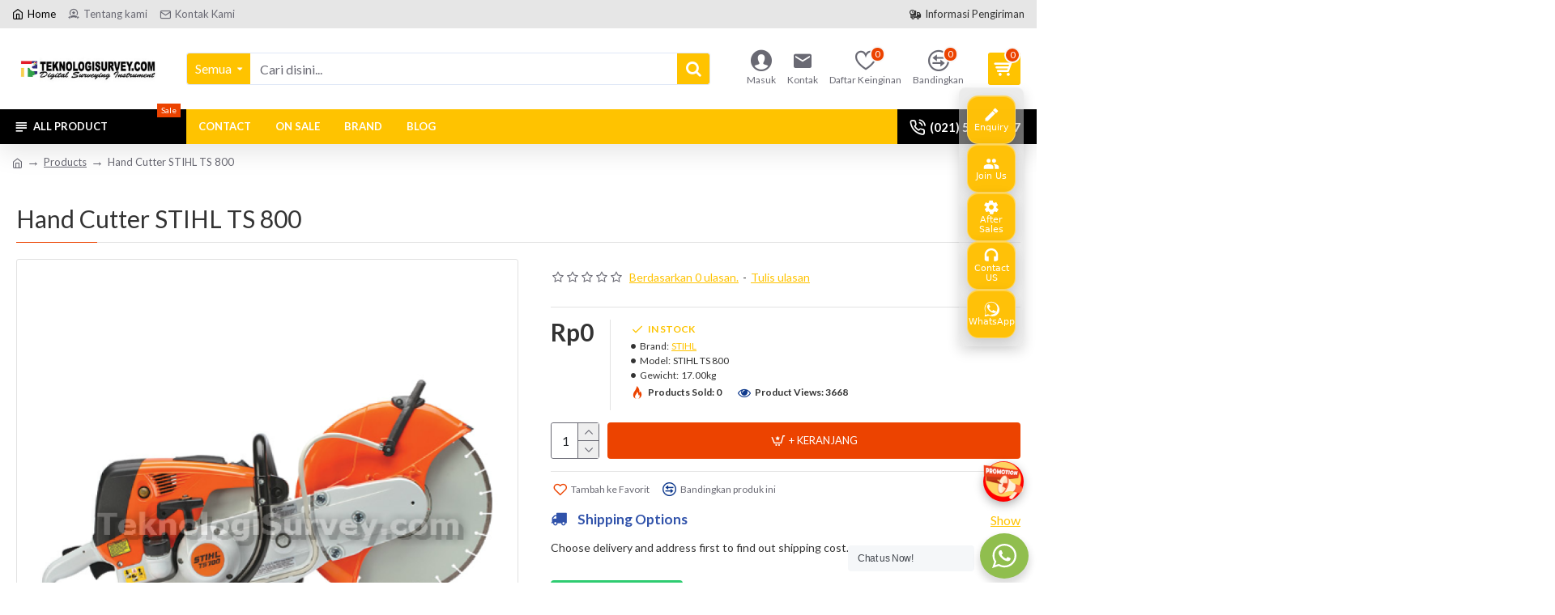

--- FILE ---
content_type: text/html; charset=utf-8
request_url: https://teknologisurvey.com/hand-cutter-stihl-ts-800
body_size: 65661
content:
<!DOCTYPE html><html
dir="ltr" lang="id" class="desktop mac chrome chrome131 webkit oc30 is-guest route-product-product product-661 store-0 skin-1 desktop-header-active mobile-sticky layout-2" data-jb="185b08f7" data-jv="3.1.13.1" data-ov="3.0.3.9"><head
typeof="og:website"><meta
charset="UTF-8" /><meta
name="viewport" content="width=device-width, initial-scale=1.0"><meta
http-equiv="X-UA-Compatible" content="IE=edge"><meta
property="fb:app_id" content=""/><title>Jual Hand Cutter STIHL TS 800</title><base
href="https://teknologisurvey.com/" /><link
rel="preload" href="catalog/view/theme/journal3/icons/fonts/icomoon.woff2?v=907f30d557" as="font" crossorigin><link
rel="preconnect" href="https://fonts.googleapis.com/" crossorigin><link
rel="preconnect" href="https://fonts.gstatic.com/" crossorigin><meta
name="description" content="Jual Power Cutter STIHL TS 800 dan lengkapi Peralatan Konstruksi Proyek anda, Beli Hand Cutter STIHL TS 800 di  TeknologiSurvey.Com | 0812-96566699" /><meta
name="keywords" content="Hand Cutter STIHL TS 800, jual Hand Cutter STIHL TS 800, harga STIHL TS 800, spesifikasi STIHL TS 800, jual Hand Cutter STIHL, jual power cutter murah, harga power cutter sthil" /><meta
property="fb:app_id" content=""/><meta
property="og:type" content="product"/><meta
property="og:title" content="Hand Cutter STIHL TS 800"/><meta
property="og:url" content="https://teknologisurvey.com/products/hand-cutter-stihl-ts-800"/><meta
property="og:image" content="https://teknologisurvey.com/image/cache/catalog/data/Concrete%20Cutters/STHIL%20TS%20700-600x315w.png"/><meta
property="og:image:width" content="600"/><meta
property="og:image:height" content="315"/><meta
property="og:description" content="Power Cutter STIHL TS 800
Sangat kuat cut-off-saw&nbsp;dengan Blade Cutter 16&nbsp;Inch&nbsp;Hand Cutter STIHL&nbsp;TS 800&nbsp;dengan mesin berkecepatan tinggi yang kuat dalam desain ergonomis ringan, menawarkan fitur dual-elemen getaran kontrol lima poin, bersama dengan sistem penyaringan"/><meta
name="twitter:card" content="summary"/><meta
name="twitter:site" content="@"/><meta
name="twitter:title" content="Hand Cutter STIHL TS 800"/><meta
name="twitter:image" content="https://teknologisurvey.com/image/cache/catalog/data/Concrete%20Cutters/STHIL%20TS%20700-200x200h.png"/><meta
name="twitter:image:width" content="200"/><meta
name="twitter:image:height" content="200"/><meta
name="twitter:description" content="Power Cutter STIHL TS 800
Sangat kuat cut-off-saw&nbsp;dengan Blade Cutter 16&nbsp;Inch&nbsp;Hand Cutter STIHL&nbsp;TS 800&nbsp;dengan mesin berkecepatan tinggi yang kuat dalam desain ergonomis ringan, menawarkan fitur dual-elemen getaran kontrol lima poin, bersama dengan sistem penyaringan"/> <script>window['Journal'] = {"isPopup":false,"isPhone":false,"isTablet":false,"isDesktop":true,"filterScrollTop":false,"filterUrlValuesSeparator":",","countdownDay":"Day","countdownHour":"Hour","countdownMin":"Min","countdownSec":"Sec","globalPageColumnLeftTabletStatus":false,"globalPageColumnRightTabletStatus":false,"scrollTop":true,"scrollToTop":false,"notificationHideAfter":"2000","quickviewPageStyleCloudZoomStatus":true,"quickviewPageStyleAdditionalImagesCarousel":true,"quickviewPageStyleAdditionalImagesCarouselStyleSpeed":"500","quickviewPageStyleAdditionalImagesCarouselStyleAutoPlay":true,"quickviewPageStyleAdditionalImagesCarouselStylePauseOnHover":false,"quickviewPageStyleAdditionalImagesCarouselStyleDelay":"3000","quickviewPageStyleAdditionalImagesCarouselStyleLoop":true,"quickviewPageStyleAdditionalImagesHeightAdjustment":"5","quickviewPageStyleProductStockUpdate":false,"quickviewPageStylePriceUpdate":false,"quickviewPageStyleOptionsSelect":"all","quickviewText":"Quickview","mobileHeaderOn":"tablet","subcategoriesCarouselStyleSpeed":"500","subcategoriesCarouselStyleAutoPlay":true,"subcategoriesCarouselStylePauseOnHover":false,"subcategoriesCarouselStyleDelay":"3000","subcategoriesCarouselStyleLoop":true,"productPageStyleImageCarouselStyleSpeed":"500","productPageStyleImageCarouselStyleAutoPlay":false,"productPageStyleImageCarouselStylePauseOnHover":true,"productPageStyleImageCarouselStyleDelay":"3000","productPageStyleImageCarouselStyleLoop":false,"productPageStyleCloudZoomStatus":true,"productPageStyleCloudZoomPosition":"inner","productPageStyleAdditionalImagesCarousel":true,"productPageStyleAdditionalImagesCarouselStyleSpeed":"500","productPageStyleAdditionalImagesCarouselStyleAutoPlay":false,"productPageStyleAdditionalImagesCarouselStylePauseOnHover":true,"productPageStyleAdditionalImagesCarouselStyleDelay":"3000","productPageStyleAdditionalImagesCarouselStyleLoop":false,"productPageStyleAdditionalImagesHeightAdjustment":"","productPageStyleProductStockUpdate":false,"productPageStylePriceUpdate":false,"productPageStyleOptionsSelect":"all","infiniteScrollStatus":true,"infiniteScrollOffset":"1","infiniteScrollLoadPrev":"Lihat Produk Sebelumnya","infiniteScrollLoadNext":"Lihat Produk Lainnya","infiniteScrollLoading":"Loading...","infiniteScrollNoneLeft":"Anda telah mencapai akhir daftar.","loginUrl":"https:\/\/teknologisurvey.com\/login","checkoutUrl":"https:\/\/teknologisurvey.com\/checkout","headerHeight":"100","headerCompactHeight":"50","mobileMenuOn":"","searchStyleSearchAutoSuggestStatus":true,"searchStyleSearchAutoSuggestDescription":true,"searchStyleSearchAutoSuggestSubCategories":true,"headerMiniSearchDisplay":"default","stickyStatus":true,"stickyFullHomePadding":false,"stickyFullwidth":true,"stickyAt":"","stickyHeight":"","headerTopBarHeight":"35","topBarStatus":true,"headerType":"classic","headerMobileHeight":"60","headerMobileStickyStatus":true,"headerMobileTopBarVisibility":true,"headerMobileTopBarHeight":"40","columnsCount":0};</script> <script>if(window.NodeList&&!NodeList.prototype.forEach){NodeList.prototype.forEach=Array.prototype.forEach;}
(function(){if(Journal['isPhone']){return;}
var wrappers=['search','cart','cart-content','logo','language','currency'];var documentClassList=document.documentElement.classList;function extractClassList(){return['desktop','tablet','phone','desktop-header-active','mobile-header-active','mobile-menu-active'].filter(function(cls){return documentClassList.contains(cls);});}
function mqr(mqls,listener){Object.keys(mqls).forEach(function(k){mqls[k].addListener(listener);});listener();}
function mobileMenu(){console.warn('mobile menu!');var element=document.querySelector('#main-menu');var wrapper=document.querySelector('.mobile-main-menu-wrapper');if(element&&wrapper){wrapper.appendChild(element);}
var main_menu=document.querySelector('.main-menu');if(main_menu){main_menu.classList.add('accordion-menu');}
document.querySelectorAll('.main-menu .dropdown-toggle').forEach(function(element){element.classList.remove('dropdown-toggle');element.classList.add('collapse-toggle');element.removeAttribute('data-toggle');});document.querySelectorAll('.main-menu .dropdown-menu').forEach(function(element){element.classList.remove('dropdown-menu');element.classList.remove('j-dropdown');element.classList.add('collapse');});}
function desktopMenu(){console.warn('desktop menu!');var element=document.querySelector('#main-menu');var wrapper=document.querySelector('.desktop-main-menu-wrapper');if(element&&wrapper){wrapper.insertBefore(element,document.querySelector('#main-menu-2'));}
var main_menu=document.querySelector('.main-menu');if(main_menu){main_menu.classList.remove('accordion-menu');}
document.querySelectorAll('.main-menu .collapse-toggle').forEach(function(element){element.classList.add('dropdown-toggle');element.classList.remove('collapse-toggle');element.setAttribute('data-toggle','dropdown');});document.querySelectorAll('.main-menu .collapse').forEach(function(element){element.classList.add('dropdown-menu');element.classList.add('j-dropdown');element.classList.remove('collapse');});document.body.classList.remove('mobile-wrapper-open');}
function mobileHeader(){console.warn('mobile header!');Object.keys(wrappers).forEach(function(k){var element=document.querySelector('#'+wrappers[k]);var wrapper=document.querySelector('.mobile-'+wrappers[k]+'-wrapper');if(element&&wrapper){wrapper.appendChild(element);}
if(wrappers[k]==='cart-content'){if(element){element.classList.remove('j-dropdown');element.classList.remove('dropdown-menu');}}});var search=document.querySelector('#search');var cart=document.querySelector('#cart');if(search&&(Journal['searchStyle']==='full')){search.classList.remove('full-search');search.classList.add('mini-search');}
if(cart&&(Journal['cartStyle']==='full')){cart.classList.remove('full-cart');cart.classList.add('mini-cart')}}
function desktopHeader(){console.warn('desktop header!');Object.keys(wrappers).forEach(function(k){var element=document.querySelector('#'+wrappers[k]);var wrapper=document.querySelector('.desktop-'+wrappers[k]+'-wrapper');if(wrappers[k]==='cart-content'){if(element){element.classList.add('j-dropdown');element.classList.add('dropdown-menu');document.querySelector('#cart').appendChild(element);}}else{if(element&&wrapper){wrapper.appendChild(element);}}});var search=document.querySelector('#search');var cart=document.querySelector('#cart');if(search&&(Journal['searchStyle']==='full')){search.classList.remove('mini-search');search.classList.add('full-search');}
if(cart&&(Journal['cartStyle']==='full')){cart.classList.remove('mini-cart');cart.classList.add('full-cart');}
documentClassList.remove('mobile-cart-content-container-open');documentClassList.remove('mobile-main-menu-container-open');documentClassList.remove('mobile-overlay');}
function moveElements(classList){if(classList.includes('mobile-header-active')){mobileHeader();mobileMenu();}else if(classList.includes('mobile-menu-active')){desktopHeader();mobileMenu();}else{desktopHeader();desktopMenu();}}
var mqls={phone:window.matchMedia('(max-width: 768px)'),tablet:window.matchMedia('(max-width: 1024px)'),menu:window.matchMedia('(max-width: '+Journal['mobileMenuOn']+'px)')};mqr(mqls,function(){var oldClassList=extractClassList();if(Journal['isDesktop']){if(mqls.phone.matches){documentClassList.remove('desktop');documentClassList.remove('tablet');documentClassList.add('mobile');documentClassList.add('phone');}else if(mqls.tablet.matches){documentClassList.remove('desktop');documentClassList.remove('phone');documentClassList.add('mobile');documentClassList.add('tablet');}else{documentClassList.remove('mobile');documentClassList.remove('phone');documentClassList.remove('tablet');documentClassList.add('desktop');}
if(documentClassList.contains('phone')||(documentClassList.contains('tablet')&&Journal['mobileHeaderOn']==='tablet')){documentClassList.remove('desktop-header-active');documentClassList.add('mobile-header-active');}else{documentClassList.remove('mobile-header-active');documentClassList.add('desktop-header-active');}}
if(documentClassList.contains('desktop-header-active')&&mqls.menu.matches){documentClassList.add('mobile-menu-active');}else{documentClassList.remove('mobile-menu-active');}
var newClassList=extractClassList();if(oldClassList.join(' ')!==newClassList.join(' ')){if(documentClassList.contains('safari')&&!documentClassList.contains('ipad')&&navigator.maxTouchPoints&&navigator.maxTouchPoints>2){window.fetch('index.php?route=journal3/journal3/device_detect',{method:'POST',body:'device=ipad',headers:{'Content-Type':'application/x-www-form-urlencoded'}}).then(function(data){return data.json();}).then(function(data){if(data.response.reload){window.location.reload();}});}
if(document.readyState==='loading'){document.addEventListener('DOMContentLoaded',function(){moveElements(newClassList);});}else{moveElements(newClassList);}}});})();(function(){var cookies={};var style=document.createElement('style');var documentClassList=document.documentElement.classList;document.head.appendChild(style);document.cookie.split('; ').forEach(function(c){var cc=c.split('=');cookies[cc[0]]=cc[1];});if(Journal['popup']){for(var i in Journal['popup']){if(!cookies['p-'+Journal['popup'][i]['c']]){documentClassList.add('popup-open');documentClassList.add('popup-center');break;}}}
if(Journal['notification']){for(var i in Journal['notification']){if(cookies['n-'+Journal['notification'][i]['c']]){style.sheet.insertRule('.module-notification-'+Journal['notification'][i]['m']+'{ display:none }');}}}
if(Journal['headerNotice']){for(var i in Journal['headerNotice']){if(cookies['hn-'+Journal['headerNotice'][i]['c']]){style.sheet.insertRule('.module-header_notice-'+Journal['headerNotice'][i]['m']+'{ display:none }');}}}
if(Journal['layoutNotice']){for(var i in Journal['layoutNotice']){if(cookies['ln-'+Journal['layoutNotice'][i]['c']]){style.sheet.insertRule('.module-layout_notice-'+Journal['layoutNotice'][i]['m']+'{ display:none }');}}}})();</script> <link
href="https://fonts.googleapis.com/css?family=Lato:700,400,600&amp;subset=latin-ext" type="text/css" rel="stylesheet"/><link
href="catalog/view/theme/journal3/assets/46ba1b5b3dedd3d70d8da6a7e4a37ba3.css?v=185b08f7" type="text/css" rel="stylesheet" media="all" /><link
href="https://teknologisurvey.com/products/hand-cutter-stihl-ts-800" rel="canonical" /><link
href="https://teknologisurvey.com/image/catalog/logo/favicon-teknologisurvey.jpg" rel="icon" /><style>.blog-post .post-details .post-stats{white-space:nowrap;overflow-x:auto;overflow-y:hidden;-webkit-overflow-scrolling:touch;;color:rgba(105, 105, 115, 1);margin-top:15px;margin-bottom:35px}.blog-post .post-details .post-stats .p-category{flex-wrap:nowrap;display:inline-flex}.mobile .blog-post .post-details .post-stats{overflow-x:scroll}.blog-post .post-details .post-stats::-webkit-scrollbar{-webkit-appearance:none;height:1px;height:5px;width:5px}.blog-post .post-details .post-stats::-webkit-scrollbar-track{background-color:white}.blog-post .post-details .post-stats::-webkit-scrollbar-thumb{background-color:#999;background-color:rgba(236, 67, 0, 1)}.blog-post .post-details .post-stats .p-posted{display:inline-flex}.blog-post .post-details .post-stats .p-author{display:inline-flex}.blog-post .post-details .post-stats .p-date{display:inline-flex}.p-date-image{color:rgba(255, 255, 255, 1);font-weight:700;background:rgba(15, 58, 141, 1);margin:7px;border-radius:3px}.blog-post .post-details .post-stats .p-comment{display:inline-flex}.blog-post .post-details .post-stats .p-view{display:inline-flex}.post-details{padding-bottom:20px}.post-content>p{margin-bottom:10px}.post-content{font-size:15px;column-count:initial;column-gap:50px;column-rule-style:none}.post-image{display:block;text-align:left;float:none}.post-image
img{border-radius:10px;box-shadow:0 5px 50px -10px rgba(0, 0, 0, 0.05)}.blog-post
.tags{margin-top:15px;justify-content:flex-start;font-size:13px;font-weight:700;justify-content:center}.blog-post .tags a, .blog-post .tags-title{margin-right:8px;margin-bottom:8px}.blog-post .tags
b{display:none}.blog-post .tags
a{border-radius:10px;padding-right:8px;padding-left:8px;font-size:13px;color:rgba(230, 230, 230, 1);font-weight:400;text-decoration:none;background:rgba(44, 54, 64, 1)}.blog-post .tags a:hover{color:rgba(255,255,255,1);background:rgba(15,58,141,1)}.post-comments{margin-top:20px}.reply-btn.btn,.reply-btn.btn:visited{font-size:13px;color:rgba(255,255,255,1);font-weight:400;text-transform:uppercase}.reply-btn.btn:hover{color:rgba(255, 255, 255, 1) !important;background:rgba(236, 67, 0, 1) !important}.reply-btn.btn:active,.reply-btn.btn:hover:active,.reply-btn.btn:focus:active{color:rgba(255, 255, 255, 1) !important;background:rgba(236, 67, 0, 1) !important;box-shadow:inset 0 0 5px rgba(0,0,0,0.1)}.reply-btn.btn:focus{color:rgba(255, 255, 255, 1) !important;box-shadow:inset 0 0 5px rgba(0,0,0,0.1)}.reply-btn.btn{background:rgba(236, 67, 0, 1);padding:13px;border-radius:4px !important}.desktop .reply-btn.btn:hover{box-shadow:0 10px 30px rgba(0,0,0,0.1)}.reply-btn.btn.btn.disabled::after{font-size:20px}.post-comment{margin-bottom:30px;padding-bottom:15px;border-width:0;border-bottom-width:1px;border-style:solid}.post-reply{margin-top:15px;margin-left:60px;padding-top:20px;border-width:0;border-top-width:1px;border-style:solid}.user-avatar{display:block;margin-right:15px;border-radius:50%}.module-blog_comments .side-image{display:block}.post-comment .user-name{font-size:18px;font-weight:700}.post-comment .user-data
div{font-size:12px}.post-comment .user-site::before{left:-1px}.post-comment .user-data .user-date{display:inline-flex}.post-comment .user-data .user-time{display:inline-flex}.comment-form .form-group:not(.required){display:flex}.user-data .user-site{display:inline-flex}.main-posts.post-grid .post-layout.swiper-slide{margin-right:20px;width:calc((100% - 3 * 20px) / 4 - 0.01px)}.main-posts.post-grid .post-layout:not(.swiper-slide){padding:10px;width:calc(100% / 4 - 0.01px)}.one-column #content .main-posts.post-grid .post-layout.swiper-slide{margin-right:20px;width:calc((100% - 2 * 20px) / 3 - 0.01px)}.one-column #content .main-posts.post-grid .post-layout:not(.swiper-slide){padding:10px;width:calc(100% / 3 - 0.01px)}.two-column #content .main-posts.post-grid .post-layout.swiper-slide{margin-right:20px;width:calc((100% - 1 * 20px) / 2 - 0.01px)}.two-column #content .main-posts.post-grid .post-layout:not(.swiper-slide){padding:10px;width:calc(100% / 2 - 0.01px)}.side-column .main-posts.post-grid .post-layout.swiper-slide{margin-right:20px;width:calc((100% - 0 * 20px) / 1 - 0.01px)}.side-column .main-posts.post-grid .post-layout:not(.swiper-slide){padding:10px;width:calc(100% / 1 - 0.01px)}.main-posts.post-grid{margin:-10px}.post-grid .post-thumb{background:rgba(255, 255, 255, 1);border-radius:7px}.desktop .post-grid .post-thumb:hover{box-shadow:0 10px 30px rgba(0, 0, 0, 0.1)}.post-grid .post-thumb:hover .image
img{transform:scale(1.15)}.post-grid .post-thumb
.caption{position:relative;bottom:auto;width:auto}.post-grid .post-thumb
.name{display:flex;width:auto;margin-left:auto;margin-right:auto;justify-content:center;margin-left:auto;margin-right:auto;margin-top:12px;margin-bottom:12px}.post-grid .post-thumb .name
a{white-space:nowrap;overflow:hidden;text-overflow:ellipsis;font-family:'Lato';font-weight:700;font-size:18px;color:rgba(58, 71, 84, 1)}.post-grid .post-thumb
.description{display:block;color:rgba(105, 105, 115, 1);text-align:center;padding-right:15px;padding-left:15px}.post-grid .post-thumb .button-group{display:flex;justify-content:center;padding:15px}.post-grid .post-thumb .btn-read-more::before{display:inline-block}.post-grid .post-thumb .btn-read-more::after{display:inline-block;content:'\e5c8' !important;font-family:icomoon !important}.post-grid .post-thumb .btn-read-more .btn-text{display:inline-block;padding:0
.4em}.post-grid .post-thumb .btn-read-more.btn, .post-grid .post-thumb .btn-read-more.btn:visited{font-size:12px;color:rgba(105, 105, 115, 1);text-transform:none}.post-grid .post-thumb .btn-read-more.btn:hover{color:rgba(236, 67, 0, 1) !important;background:none !important}.post-grid .post-thumb .btn-read-more.btn:active, .post-grid .post-thumb .btn-read-more.btn:hover:active, .post-grid .post-thumb .btn-read-more.btn:focus:active{color:rgba(236, 67, 0, 1) !important;background:none !important;box-shadow:none}.post-grid .post-thumb .btn-read-more.btn:focus{color:rgba(236, 67, 0, 1) !important;background:none;box-shadow:none}.post-grid .post-thumb .btn-read-more.btn{background:none;border-style:none;padding:3px;box-shadow:none}.desktop .post-grid .post-thumb .btn-read-more.btn:hover{box-shadow:none}.post-grid .post-thumb .btn-read-more.btn.btn.disabled::after{font-size:20px}.post-grid .post-thumb .post-stats{display:flex;justify-content:center;position:absolute;transform:translateY(-100%);width:100%;background:rgba(240, 242, 245, 0.9);padding:7px}.post-grid .post-thumb .post-stats .p-author{display:flex}.post-grid .post-thumb
.image{display:block}.post-grid .post-thumb .p-date{display:flex}.post-grid .post-thumb .post-stats .p-comment{display:flex}.post-grid .post-thumb .post-stats .p-view{display:flex}.post-list .post-layout:not(.swiper-slide){margin-bottom:40px}.post-list .post-thumb
.caption{flex-basis:200px;background:rgba(248, 248, 248, 1);padding:20px;padding-top:15px}.post-list .post-thumb
.image{display:block}.desktop .post-list .post-thumb:hover{box-shadow:0 15px 90px -10px rgba(0, 0, 0, 0.2)}.post-list .post-thumb:hover .image
img{transform:scale(1.15)}.post-list .post-thumb
.name{display:flex;width:auto;margin-left:auto;margin-right:auto;justify-content:flex-start;margin-left:0;margin-right:auto}.post-list .post-thumb .name
a{white-space:normal;overflow:visible;text-overflow:initial;font-family:'Lato';font-weight:700;font-size:22px;color:rgba(51, 51, 51, 1)}.desktop .post-list .post-thumb .name a:hover{color:rgba(236, 67, 0, 1)}.post-list .post-thumb
.description{display:block;color:rgba(139, 145, 152, 1);padding-top:5px;padding-bottom:5px;margin-bottom:10px}.post-list .post-thumb .button-group{display:flex;justify-content:flex-start}.post-list .post-thumb .btn-read-more::before{display:inline-block}.post-list .post-thumb .btn-read-more .btn-text{display:inline-block;padding:0
.4em}.post-list .post-thumb .btn-read-more::after{content:'\e5c8' !important;font-family:icomoon !important}.post-list .post-thumb .btn-read-more.btn, .post-list .post-thumb .btn-read-more.btn:visited{font-size:13px;color:rgba(93, 93, 93, 1);font-weight:700;text-transform:uppercase}.post-list .post-thumb .btn-read-more.btn:hover{color:rgba(255, 255, 255, 1) !important;background:rgba(255, 195, 0, 1) !important}.post-list .post-thumb .btn-read-more.btn:active, .post-list .post-thumb .btn-read-more.btn:hover:active, .post-list .post-thumb .btn-read-more.btn:focus:active{color:rgba(255, 255, 255, 1) !important;background:rgba(15, 58, 141, 1) !important;border-color:rgba(15, 58, 141, 1) !important;box-shadow:inset 0 0 5px rgba(0, 0, 0, 0.1)}.post-list .post-thumb .btn-read-more.btn:focus{color:rgba(255, 255, 255, 1) !important;box-shadow:inset 0 0 5px rgba(0, 0, 0, 0.1)}.post-list .post-thumb .btn-read-more.btn{background:none;border-width:1px;border-style:solid;border-color:rgba(93, 93, 93, 1);padding:12px;padding-right:15px;padding-left:15px}.post-list .post-thumb .btn-read-more.btn:hover, .post-list .post-thumb .btn-read-more.btn:active:hover{border-color:rgba(255, 195, 0, 1)}.desktop .post-list .post-thumb .btn-read-more.btn:hover{box-shadow:0 10px 30px rgba(0, 0, 0, 0.1)}.post-list .post-thumb .btn-read-more.btn.btn.disabled::after{font-size:20px}.post-list .post-thumb .post-stats{display:flex;font-size:14px;color:rgba(139, 145, 152, 1);justify-content:flex-start;margin-bottom:10px}.post-list .post-thumb .post-stats .p-author::before{font-size:13px}.post-list .post-thumb .post-stats .p-author{display:block}.post-list .post-thumb .p-date{display:flex}.post-list .post-thumb .post-stats .p-comment{display:block}.post-list .post-thumb .post-stats .p-view{display:flex}.blog-feed
span{display:block;color:rgba(105, 105, 115, 1) !important}.blog-feed{display:inline-flex;margin-right:30px;margin-top:-5px}.blog-feed::before{content:'\f143' !important;font-family:icomoon !important;font-size:14px;color:rgba(236,67,0,1)}.countdown{font-family:'Lato';font-weight:400;font-size:15px;color:rgba(51, 51, 51, 1);background:rgba(240, 242, 245, 1);border-radius:3px;width:90%}.countdown div
span{color:rgba(105,105,115,1)}.countdown>div{border-style:solid;border-color:rgba(226, 226, 226, 1)}.boxed-layout .site-wrapper{overflow:hidden}.boxed-layout
.header{padding:0
20px}.boxed-layout
.breadcrumb{padding-left:20px;padding-right:20px}.wrapper, .mega-menu-content, .site-wrapper > .container, .grid-cols,.desktop-header-active .is-sticky .header .desktop-main-menu-wrapper,.desktop-header-active .is-sticky .sticky-fullwidth-bg,.boxed-layout .site-wrapper, .breadcrumb, .title-wrapper, .page-title > span,.desktop-header-active .header .top-bar,.desktop-header-active .header .mid-bar,.desktop-main-menu-wrapper{max-width:1280px}.desktop-main-menu-wrapper .main-menu>.j-menu>.first-dropdown::before{transform:translateX(calc(0px - (100vw - 1280px) / 2))}html[dir='rtl'] .desktop-main-menu-wrapper .main-menu>.j-menu>.first-dropdown::before{transform:none;right:calc(0px - (100vw - 1280px) / 2)}.desktop-main-menu-wrapper .main-menu>.j-menu>.first-dropdown.mega-custom::before{transform:translateX(calc(0px - (200vw - 1280px) / 2))}html[dir='rtl'] .desktop-main-menu-wrapper .main-menu>.j-menu>.first-dropdown.mega-custom::before{transform:none;right:calc(0px - (200vw - 1280px) / 2)}body{background:rgba(255, 255, 255, 1);font-family:'Lato';font-weight:400;font-size:16px;line-height:1.5;-webkit-font-smoothing:antialiased}.site-wrapper > .container > .row, .footer-reveal .top-row, .footer-reveal .site-wrapper::before{background:rgba(255,255,255,1)}#content{padding-bottom:20px}.column-left
#content{padding-left:30px}.column-right
#content{padding-right:30px}.side-column{max-width:290px;padding:30px;padding-top:0px;padding-left:0px}.one-column
#content{max-width:calc(100% - 290px)}.two-column
#content{max-width:calc(100% - 290px * 2)}#column-left{border-width:0;border-right-width:1px;border-style:solid;border-color:rgba(226,226,226,1)}#column-right{border-width:0;border-left-width:1px;border-style:solid;border-color:rgba(226,226,226,1);padding:30px;padding-top:0px;padding-right:0px}.page-title{display:block}.dropdown.drop-menu>.j-dropdown{left:0;right:auto;transform:translate3d(0,-10px,0)}.dropdown.drop-menu.animating>.j-dropdown{left:0;right:auto;transform:none}.dropdown.drop-menu>.j-dropdown::before{left:10px;right:auto;transform:translateX(0)}.dropdown.dropdown .j-menu .dropdown>a>.count-badge{margin-right:0}.dropdown.dropdown .j-menu .dropdown>a>.count-badge+.open-menu+.menu-label{margin-left:7px}.dropdown.dropdown .j-menu .dropdown>a::after{display:block}.dropdown.dropdown .j-menu>li>a{font-size:14px;color:rgba(58, 71, 84, 1);font-weight:400;background:rgba(255, 255, 255, 1);padding:10px;padding-left:15px}.dropdown.dropdown .j-menu .links-text{white-space:normal;overflow:visible;text-overflow:initial}.dropdown.dropdown .j-menu>li>a::before{margin-right:7px;min-width:20px;font-size:18px}.desktop .dropdown.dropdown .j-menu > li:hover > a, .dropdown.dropdown .j-menu>li.active>a{background:rgba(240, 242, 245, 1)}.dropdown.dropdown .j-menu > li > a, .dropdown.dropdown.accordion-menu .menu-item > a + div, .dropdown.dropdown .accordion-menu .menu-item>a+div{border-style:none}.dropdown.dropdown .j-menu a .count-badge{display:none;position:relative}.dropdown.dropdown:not(.mega-menu) .j-dropdown{min-width:200px}.dropdown.dropdown:not(.mega-menu) .j-menu{box-shadow:30px 40px 90px -10px rgba(0, 0, 0, 0.2)}.dropdown.dropdown .j-dropdown::before{display:block;border-bottom-color:rgba(255,255,255,1);margin-left:7px;margin-top:-10px}legend{font-family:'Lato';font-weight:400;font-size:17px;margin-bottom:15px;white-space:normal;overflow:visible;text-overflow:initial;font-family:'Lato';font-weight:400;font-size:17px;margin-bottom:15px;white-space:normal;overflow:visible;text-overflow:initial}legend::after{content:'';display:block;position:relative;margin-top:10px;content:'';display:block;position:relative;margin-top:10px}legend.page-title>span::after{content:'';display:block;position:relative;margin-top:10px;content:'';display:block;position:relative;margin-top:10px}legend::after,legend.page-title>span::after{width:50px;height:1px;background:rgba(236,67,0,1);width:50px;height:1px;background:rgba(236,67,0,1)}.title{font-family:'Lato';font-weight:400;font-size:17px;margin-bottom:15px;white-space:normal;overflow:visible;text-overflow:initial}.title::after{content:'';display:block;position:relative;margin-top:10px}.title.page-title>span::after{content:'';display:block;position:relative;margin-top:10px}.title::after,.title.page-title>span::after{width:50px;height:1px;background:rgba(236, 67, 0, 1)}html:not(.popup) .page-title{font-size:30px;border-width:0;border-bottom-width:1px;border-style:solid;border-color:rgba(226, 226, 226, 1);margin-top:30px;margin-bottom:30px;white-space:normal;overflow:visible;text-overflow:initial}html:not(.popup) .page-title::after{content:'';display:block;position:relative;margin-top:10px}html:not(.popup) .page-title.page-title>span::after{content:'';display:block;position:relative;margin-top:10px}html:not(.popup) .page-title::after, html:not(.popup) .page-title.page-title>span::after{width:100px;height:1px;background:rgba(236,67,0,1)}.menu-label{color:rgba(255,255,255,1);font-weight:400;text-transform:none;background:rgba(236,67,0,1);padding:1px;padding-right:5px;padding-left:5px}.btn,.btn:visited{font-size:13px;color:rgba(255,255,255,1);font-weight:400;text-transform:uppercase}.btn:hover{color:rgba(255, 255, 255, 1) !important;background:rgba(236, 67, 0, 1) !important}.btn:active,.btn:hover:active,.btn:focus:active{color:rgba(255, 255, 255, 1) !important;background:rgba(236, 67, 0, 1) !important;box-shadow:inset 0 0 5px rgba(0,0,0,0.1)}.btn:focus{color:rgba(255, 255, 255, 1) !important;box-shadow:inset 0 0 5px rgba(0,0,0,0.1)}.btn{background:rgba(236, 67, 0, 1);padding:13px;border-radius:4px !important}.desktop .btn:hover{box-shadow:0 10px 30px rgba(0,0,0,0.1)}.btn.btn.disabled::after{font-size:20px}.btn-secondary.btn{background:rgba(255,195,0,1)}.btn-secondary.btn:hover{background:rgba(15, 58, 141, 1) !important}.btn-secondary.btn.btn.disabled::after{font-size:20px}.btn-success.btn{background:rgba(253,196,0,1)}.btn-success.btn:hover{background:rgba(255, 195, 0, 1) !important}.btn-success.btn.btn.disabled::after{font-size:20px}.btn-danger.btn,.btn-danger.btn:visited{font-family:'Lato';font-weight:400;font-size:16px}.btn-danger.btn{background:rgba(236,67,0,1)}.btn-danger.btn:hover{background:rgba(255, 195, 0, 1) !important}.btn-danger.btn.btn.disabled::after{font-size:20px}.btn-warning.btn{background:rgba(236,67,0,1)}.btn-warning.btn:hover{background:rgba(255, 195, 0, 1) !important}.btn-warning.btn.btn.disabled::after{font-size:20px}.btn-info.btn{background:rgba(105,105,115,1)}.btn-info.btn:hover{background:rgba(255, 195, 0, 1) !important}.btn-info.btn.btn.disabled::after{font-size:20px}.btn-light.btn,.btn-light.btn:visited{color:rgba(51,51,51,1)}.btn-light.btn{background:rgba(238,238,238,1)}.btn-light.btn:hover{background:rgba(226, 226, 226, 1) !important}.btn-light.btn.btn.disabled::after{font-size:20px}.btn-dark.btn{background:rgba(44,54,64,1)}.btn-dark.btn:hover{background:rgba(58, 71, 84, 1) !important}.btn-dark.btn.btn.disabled::after{font-size:20px}.buttons{margin-top:20px;font-size:12px}.buttons .pull-right .btn, .buttons .pull-right .btn:visited{font-size:13px;color:rgba(255, 255, 255, 1);font-weight:400;text-transform:uppercase}.buttons .pull-right .btn:hover{color:rgba(255, 255, 255, 1) !important;background:rgba(236, 67, 0, 1) !important}.buttons .pull-right .btn:active, .buttons .pull-right .btn:hover:active, .buttons .pull-right .btn:focus:active{color:rgba(255, 255, 255, 1) !important;background:rgba(236, 67, 0, 1) !important;box-shadow:inset 0 0 5px rgba(0, 0, 0, 0.1)}.buttons .pull-right .btn:focus{color:rgba(255, 255, 255, 1) !important;box-shadow:inset 0 0 5px rgba(0, 0, 0, 0.1)}.buttons .pull-right
.btn{background:rgba(236, 67, 0, 1);padding:13px;border-radius:4px !important}.desktop .buttons .pull-right .btn:hover{box-shadow:0 10px 30px rgba(0, 0, 0, 0.1)}.buttons .pull-right .btn.btn.disabled::after{font-size:20px}.buttons .pull-left
.btn{background:rgba(255, 195, 0, 1)}.buttons .pull-left .btn:hover{background:rgba(15, 58, 141, 1) !important}.buttons .pull-left .btn.btn.disabled::after{font-size:20px}.buttons>div{flex:1;width:auto;flex-basis:0}.buttons > div
.btn{width:100%}.buttons .pull-left{margin-right:0}.buttons>div+div{padding-left:20px}.buttons .pull-right:only-child{flex:1;margin:0
0 0 auto}.buttons .pull-right:only-child
.btn{width:100%}.buttons input+.btn{margin-top:5px}.buttons input[type=checkbox]{margin-right:7px !important;margin-left:3px !important}.tags{margin-top:15px;justify-content:flex-start;font-size:13px;font-weight:700}.tags a,.tags-title{margin-right:8px;margin-bottom:8px}.tags
b{display:none}.tags
a{border-radius:10px;padding-right:8px;padding-left:8px;font-size:13px;color:rgba(230, 230, 230, 1);font-weight:400;text-decoration:none;background:rgba(44, 54, 64, 1)}.tags a:hover{color:rgba(255,255,255,1);background:rgba(15,58,141,1)}.nav-tabs>li>a,.nav-tabs>li.active>a,.nav-tabs>li.active>a:hover,.nav-tabs>li.active>a:focus{font-family:'Lato';font-weight:600;font-size:17px;color:rgba(139, 145, 152, 1);text-transform:capitalize}.desktop .nav-tabs>li:hover>a,.nav-tabs>li.active>a{color:rgba(51,51,51,1)}.nav-tabs>li.active>a,.nav-tabs>li.active>a:hover,.nav-tabs>li.active>a:focus{color:rgba(51,51,51,1)}.nav-tabs>li{border-width:0;border-bottom-width:1px;border-style:solid;border-color:rgba(0,0,0,0);flex-grow:0}.nav-tabs>li.active{border-color:rgba(236,67,0,1);border-bottom-color:rgba(236,67,0,1)}.nav-tabs>li.active::after{display:none;border-top-width:10px}.nav-tabs>li>a{justify-content:center;white-space:nowrap;padding:0px;padding-bottom:8px}.nav-tabs>li>a::before{font-size:18px}.nav-tabs{display:flex;justify-content:center;flex-wrap:nowrap;overflow-x:auto;overflow-y:hidden;-webkit-overflow-scrolling:touch;;min-width:50px}.nav-tabs>li:not(:last-child){margin-right:20px}.mobile .nav-tabs{overflow-x:scroll}.nav-tabs::-webkit-scrollbar{-webkit-appearance:none;height:1px;height:1px;width:1px}.nav-tabs::-webkit-scrollbar-track{background-color:white;background-color:rgba(238,238,238,1)}.nav-tabs::-webkit-scrollbar-thumb{background-color:#999;background-color:rgba(139,145,152,1)}.tab-container::before{display:none}.tab-content{padding-top:20px}.tab-container{display:block}.tab-container .nav-tabs{flex-direction:row}.alert{margin-bottom:20px}.breadcrumb{display:block !important;text-align:left;background:rgba(255,255,255,1);padding:10px;padding-left:0px;white-space:nowrap}.breadcrumb::before{background:rgba(255, 255, 255, 1)}.breadcrumb li:first-of-type a i::before{content:'\eb69' !important;font-family:icomoon !important;top:1px}.breadcrumb
a{font-size:13px;color:rgba(105, 105, 115, 1)}.breadcrumb li:last-of-type
a{color:rgba(105,105,115,1)}.breadcrumb>li+li:before{content:'→';color:rgba(105, 105, 115, 1);top:1px}.mobile
.breadcrumb{overflow-x:scroll}.breadcrumb::-webkit-scrollbar{-webkit-appearance:none;height:1px;height:1px;width:1px}.breadcrumb::-webkit-scrollbar-track{background-color:white}.breadcrumb::-webkit-scrollbar-thumb{background-color:#999;background-color:rgba(236, 67, 0, 1)}.panel-group .panel-heading a::before{content:'\e5c8' !important;font-family:icomoon !important;margin-right:3px;order:-1}.desktop .panel-group .panel-heading:hover a::before{color:rgba(236, 67, 0, 1)}.panel-group .panel-active .panel-heading a::before{content:'\e5db' !important;font-family:icomoon !important;color:rgba(236, 67, 0, 1)}.panel-group .panel-heading
a{justify-content:flex-start;font-size:13px;color:rgba(105, 105, 115, 1);font-weight:700;text-transform:uppercase;padding:10px;padding-top:15px;padding-bottom:15px}.panel-group .panel-heading:hover
a{color:rgba(255, 195, 0, 1)}.panel-group .panel-active .panel-heading:hover a, .panel-group .panel-active .panel-heading
a{color:rgba(15, 58, 141, 1)}.panel-group .panel-heading{border-width:0;border-top-width:1px;border-style:solid;border-color:rgba(226, 226, 226, 1)}.panel-group .panel:first-child .panel-heading{border-width:0px}.panel-group .panel-body{padding-bottom:20px}body h1, body h2, body h3, body h4, body h5, body
h6{font-family:'Lato';font-weight:700;font-size:16px}body
a{font-size:16px;color:rgba(255, 195, 0, 1);text-decoration:underline;display:inline-block}body a:hover{color:rgba(236, 67, 0, 1);text-decoration:none}body
p{margin-bottom:15px}body
h1{margin-bottom:20px}body
h2{font-size:30px;margin-bottom:15px}body
h3{margin-bottom:15px}body
h4{text-transform:uppercase;margin-bottom:15px}body
h5{font-size:22px;color:rgba(139, 145, 152, 1);font-weight:400;margin-bottom:20px}body
h6{font-size:15px;color:rgba(255, 255, 255, 1);text-transform:uppercase;background:rgba(236, 67, 0, 1);padding:10px;padding-top:7px;padding-bottom:7px;margin-top:5px;margin-bottom:15px;display:inline-block}body
blockquote{font-size:17px;font-weight:400;padding-left:20px;margin-top:20px;margin-bottom:20px;border-width:0;border-left-width:5px;border-style:solid;border-color:rgba(236, 67, 0, 1);float:none;display:flex;flex-direction:column;max-width:500px}body blockquote::before{margin-left:initial;margin-right:auto;float:none;content:'\e9af' !important;font-family:icomoon !important;font-size:45px;color:rgba(15, 58, 141, 1);margin-right:10px;margin-bottom:10px}body
hr{margin-top:20px;margin-bottom:20px;border-width:0;border-top-width:1px;border-style:solid;border-color:rgba(226, 226, 226, 1);overflow:hidden}body .drop-cap{font-family:'Lato' !important;font-weight:700 !important;font-size:70px !important;font-family:Georgia,serif;font-weight:700;margin-right:8px}body .amp::before{content:'\e901' !important;font-family:icomoon !important;font-size:25px;top:5px}body .video-responsive{margin:0px;margin-bottom:20px}.count-badge{font-family:'Lato';font-weight:400;font-size:12px;color:rgba(255,255,255,1);background:rgba(236,67,0,1);border-width:2px;border-style:solid;border-color:rgba(248,248,248,1);border-radius:50px}.count-zero{display:inline-flex}.product-label
b{font-size:12px;color:rgba(255, 255, 255, 1);font-weight:700;text-transform:uppercase;background:rgba(255, 195, 0, 1);border-radius:3px;padding:5px;padding-bottom:6px}.product-label.product-label-default
b{min-width:45px}.tooltip-inner{font-size:12px;color:rgba(255, 255, 255, 1);background:rgba(236, 67, 0, 1);border-radius:3px;box-shadow:0 -10px 30px -5px rgba(0, 0, 0, 0.15)}.tooltip.top .tooltip-arrow{border-top-color:rgba(236, 67, 0, 1)}.tooltip.right .tooltip-arrow{border-right-color:rgba(236, 67, 0, 1)}.tooltip.bottom .tooltip-arrow{border-bottom-color:rgba(236, 67, 0, 1)}.tooltip.left .tooltip-arrow{border-left-color:rgba(236, 67, 0, 1)}table
td{color:rgba(105, 105, 115, 1);background:rgba(255, 255, 255, 1);padding:12px
!important}table tbody tr:nth-child(even) td{background:rgba(250,250,250,1)}table{border-width:1px !important;border-style:solid !important;border-color:rgba(226, 226, 226, 1) !important}table thead
td{font-size:12px;font-weight:700;text-transform:uppercase;background:rgba(238, 238, 238, 1)}table thead td, table thead
th{border-width:0 !important;border-top-width:1px !important;border-bottom-width:1px !important;border-style:solid !important;border-color:rgba(226, 226, 226, 1) !important}table tfoot
td{background:rgba(238, 238, 238, 1)}table tfoot td, table tfoot
th{border-width:0 !important;border-top-width:1px !important;border-style:solid !important;border-color:rgba(226, 226, 226, 1) !important}.table-responsive{border-width:1px;border-style:solid;border-color:rgba(226,226,226,1)}.table-responsive>table{border-width:0px !important}.table-responsive::-webkit-scrollbar-thumb{background-color:rgba(236,67,0,1);border-radius:5px}.table-responsive::-webkit-scrollbar{height:1px;width:1px}.has-error{color:rgba(236, 67, 0, 1) !important}.form-group .control-label{max-width:150px;padding-top:7px;padding-bottom:5px;justify-content:flex-start}.has-error .form-control{border-style:solid !important;border-color:rgba(236, 67, 0, 1) !important}.required .control-label::after, .required .control-label+div::before,.text-danger{font-size:17px;color:rgba(236,67,0,1)}.form-group{margin-bottom:8px}.required.has-error .control-label::after, .required.has-error .control-label+div::before{color:rgba(236, 67, 0, 1) !important}.required .control-label::after, .required .control-label+div::before{margin-top:3px}input.form-control{background:rgba(255, 255, 255, 1) !important;border-width:1px !important;border-style:solid !important;border-color:rgba(226, 226, 226, 1) !important;border-radius:3px !important;max-width:500px;height:38px}input.form-control:hover{box-shadow:0 5px 50px -10px rgba(0,0,0,0.05)}input.form-control:focus{box-shadow:inset 0 0 5px rgba(0,0,0,0.1)}textarea.form-control{background:rgba(255, 255, 255, 1) !important;border-width:1px !important;border-style:solid !important;border-color:rgba(226, 226, 226, 1) !important;border-radius:3px !important;height:100px}textarea.form-control:hover{box-shadow:0 5px 50px -10px rgba(0,0,0,0.05)}textarea.form-control:focus{box-shadow:inset 0 0 5px rgba(0,0,0,0.1)}select.form-control{background:rgba(255, 255, 255, 1) !important;border-width:1px !important;border-style:solid !important;border-color:rgba(226, 226, 226, 1) !important;border-radius:3px !important;max-width:500px}select.form-control:hover{box-shadow:0 5px 50px -10px rgba(0,0,0,0.05)}select.form-control:focus{box-shadow:inset 0 0 5px rgba(0,0,0,0.1)}.radio{width:100%}.checkbox{width:100%}.input-group .input-group-btn
.btn{min-width:36px;padding:12px;min-height:36px;margin-left:5px}.product-option-file .btn i::before{content:'\ebd8' !important;font-family:icomoon !important}.stepper input.form-control{background:rgba(255, 255, 255, 1) !important;border-width:0px !important}.stepper{width:50px;height:36px;border-style:solid;border-color:rgba(105, 105, 115, 1);border-radius:3px}.stepper span
i{color:rgba(105,105,115,1);background-color:rgba(238,238,238,1)}.pagination-results{font-size:13px;letter-spacing:1px;margin-top:20px;justify-content:flex-start}.pagination-results .text-right{display:block}.pagination>li>a:hover{color:rgba(255,255,255,1)}.pagination>li.active>span,.pagination>li.active>span:hover,.pagination>li>a:focus{color:rgba(255,255,255,1)}.pagination>li{background:rgba(248,248,248,1);border-radius:3px}.pagination>li>a,.pagination>li>span{padding:5px;padding-right:6px;padding-left:6px}.pagination>li:hover{background:rgba(15,58,141,1)}.pagination>li.active{background:rgba(15, 58, 141, 1)}.pagination > li:first-child a::before, .pagination > li:last-child a::before{content:'\e940' !important;font-family:icomoon !important}.pagination > li .prev::before, .pagination > li .next::before{content:'\e93e' !important;font-family:icomoon !important}.pagination>li:not(:first-of-type){margin-left:5px}.rating .fa-stack{font-size:13px;width:1.2em}.rating .fa-star, .rating .fa-star+.fa-star-o{color:rgba(0,0,0,1)}.popup-inner-body{max-height:calc(100vh - 50px * 2)}.popup-container{max-width:calc(100% - 20px * 2)}.popup-bg{background:rgba(0,0,0,0.75)}.popup-body,.popup{background:rgba(255, 255, 255, 1)}.popup-content, .popup .site-wrapper{padding:20px}.popup-body{border-radius:3px;box-shadow:0 15px 90px -10px rgba(0, 0, 0, 0.2)}.popup-container .popup-close::before{content:'\e981' !important;font-family:icomoon !important;font-size:18px}.popup-close{width:30px;height:30px;margin-right:10px;margin-top:35px}.popup-container>.btn,.popup-container>.btn:visited{font-size:12px;color:rgba(105,105,115,1);text-transform:none}.popup-container>.btn:hover{color:rgba(236, 67, 0, 1) !important;background:none !important}.popup-container>.btn:active,.popup-container>.btn:hover:active,.popup-container>.btn:focus:active{color:rgba(236, 67, 0, 1) !important;background:none !important;box-shadow:none}.popup-container>.btn:focus{color:rgba(236, 67, 0, 1) !important;background:none;box-shadow:none}.popup-container>.btn{background:none;border-style:none;padding:3px;box-shadow:none}.desktop .popup-container>.btn:hover{box-shadow:none}.popup-container>.btn.btn.disabled::after{font-size:20px}.scroll-top i::before{border-radius:3px;content:'\e5d8' !important;font-family:icomoon !important;font-size:25px;color:rgba(255, 255, 255, 1);background:rgba(15, 58, 141, 1);padding:7px}.scroll-top:hover i::before{background:rgba(236,67,0,1)}.scroll-top{left:50%;right:auto;transform:translateX(-50%);;margin-left:10px;margin-right:10px;margin-bottom:10px}.journal-loading > i::before, .ias-spinner > i::before, .lg-outer .lg-item::after,.btn.disabled::after{content:'\eb75' !important;font-family:icomoon !important;font-size:25px}.journal-loading > .fa-spin, .lg-outer .lg-item::after,.btn.disabled::after{animation:fa-spin infinite linear;;animation-duration:1200ms}.btn-cart::before,.fa-shopping-cart::before{content:'\e99b' !important;font-family:icomoon !important}.btn-wishlist::before{content:'\eb67' !important;font-family:icomoon !important}.btn-compare::before,.compare-btn::before{content:'\eab6' !important;font-family:icomoon !important}.fa-refresh::before{content:'\f021' !important;font-family:icomoon !important}.fa-times-circle::before,.fa-times::before,.reset-filter::before,.notification-close::before,.popup-close::before,.hn-close::before{content:'\e5cd' !important;font-family:icomoon !important}.p-author::before{content:'\eadc' !important;font-family:icomoon !important;font-size:11px;margin-right:5px}.p-date::before{content:'\f133' !important;font-family:icomoon !important;margin-right:5px}.p-time::before{content:'\eb29' !important;font-family:icomoon !important;margin-right:5px}.p-comment::before{content:'\f27a' !important;font-family:icomoon !important;margin-right:5px}.p-view::before{content:'\f06e' !important;font-family:icomoon !important;margin-right:5px}.p-category::before{content:'\f022' !important;font-family:icomoon !important;margin-right:5px}.user-site::before{content:'\e321' !important;font-family:icomoon !important;left:-1px;margin-right:5px}.desktop ::-webkit-scrollbar{width:10px}.desktop ::-webkit-scrollbar-track{background:rgba(238, 238, 238, 1)}.desktop ::-webkit-scrollbar-thumb{background:rgba(139,145,152,1);border-width:3px;border-style:solid;border-color:rgba(238,238,238,1);border-radius:10px}.expand-content{max-height:70px}.block-expand.btn,.block-expand.btn:visited{font-size:12px;font-weight:400;text-transform:none}.block-expand.btn{padding:2px;padding-right:6px;padding-left:6px;min-width:20px;min-height:20px}.desktop .block-expand.btn:hover{box-shadow:0 5px 30px -5px rgba(0,0,0,0.25)}.block-expand.btn:active,.block-expand.btn:hover:active,.block-expand.btn:focus:active{box-shadow:inset 0 0 20px rgba(0,0,0,0.25)}.block-expand.btn:focus{box-shadow:inset 0 0 20px rgba(0,0,0,0.25)}.block-expand.btn.btn.disabled::after{font-size:20px}.block-expand::after{content:'Show More'}.block-expanded .block-expand::after{content:'Show Less'}.block-expand::before{content:'\f078' !important;font-family:icomoon !important;margin-right:5px}.block-expanded .block-expand::before{content:'\f077' !important;font-family:icomoon !important}.block-expand-overlay{background:linear-gradient(to bottom, transparent, rgba(248, 248, 248, 1))}.safari .block-expand-overlay{background:linear-gradient(to bottom, rgba(255,255,255,0), rgba(248, 248, 248, 1))}.iphone .block-expand-overlay{background:linear-gradient(to bottom, rgba(255,255,255,0), rgba(248, 248, 248, 1))}.ipad .block-expand-overlay{background:linear-gradient(to bottom,rgba(255,255,255,0),rgba(248,248,248,1))}.old-browser{color:rgba(68, 68, 68, 1);background:rgba(255, 255, 255, 1)}.j-loader .journal-loading>i::before{margin-top:-2px}.notification-cart.notification{max-width:400px;margin:20px;margin-bottom:0px;padding:10px;background:rgba(255, 255, 255, 1);border-radius:7px;box-shadow:0 15px 90px -10px rgba(0, 0, 0, 0.2);color:rgba(105, 105, 115, 1)}.notification-cart .notification-close{display:block;width:25px;height:25px;margin-right:5px;margin-top:5px}.notification-cart .notification-close::before{content:'\e5cd' !important;font-family:icomoon !important;font-size:20px}.notification-cart .notification-close.btn, .notification-cart .notification-close.btn:visited{font-size:12px;color:rgba(105, 105, 115, 1);text-transform:none}.notification-cart .notification-close.btn:hover{color:rgba(236, 67, 0, 1) !important;background:none !important}.notification-cart .notification-close.btn:active, .notification-cart .notification-close.btn:hover:active, .notification-cart .notification-close.btn:focus:active{color:rgba(236, 67, 0, 1) !important;background:none !important;box-shadow:none}.notification-cart .notification-close.btn:focus{color:rgba(236, 67, 0, 1) !important;background:none;box-shadow:none}.notification-cart .notification-close.btn{background:none;border-style:none;padding:3px;box-shadow:none}.desktop .notification-cart .notification-close.btn:hover{box-shadow:none}.notification-cart .notification-close.btn.btn.disabled::after{font-size:20px}.notification-cart
img{display:block;margin-right:10px;margin-bottom:10px}.notification-cart .notification-buttons{display:flex;padding:10px;margin:-10px;margin-top:5px}.notification-cart .notification-view-cart{display:inline-flex;flex-grow:1}.notification-cart .notification-checkout{display:inline-flex;flex-grow:1;margin-left:10px}.notification-cart .notification-checkout::after{content:'\e5c8' !important;font-family:icomoon !important;margin-left:5px}.notification-wishlist.notification{max-width:400px;margin:20px;margin-bottom:0px;padding:10px;background:rgba(255, 255, 255, 1);border-radius:7px;box-shadow:0 15px 90px -10px rgba(0, 0, 0, 0.2);color:rgba(105, 105, 115, 1)}.notification-wishlist .notification-close{display:block;width:25px;height:25px;margin-right:5px;margin-top:5px}.notification-wishlist .notification-close::before{content:'\e5cd' !important;font-family:icomoon !important;font-size:20px}.notification-wishlist .notification-close.btn, .notification-wishlist .notification-close.btn:visited{font-size:12px;color:rgba(105, 105, 115, 1);text-transform:none}.notification-wishlist .notification-close.btn:hover{color:rgba(236, 67, 0, 1) !important;background:none !important}.notification-wishlist .notification-close.btn:active, .notification-wishlist .notification-close.btn:hover:active, .notification-wishlist .notification-close.btn:focus:active{color:rgba(236, 67, 0, 1) !important;background:none !important;box-shadow:none}.notification-wishlist .notification-close.btn:focus{color:rgba(236, 67, 0, 1) !important;background:none;box-shadow:none}.notification-wishlist .notification-close.btn{background:none;border-style:none;padding:3px;box-shadow:none}.desktop .notification-wishlist .notification-close.btn:hover{box-shadow:none}.notification-wishlist .notification-close.btn.btn.disabled::after{font-size:20px}.notification-wishlist
img{display:block;margin-right:10px;margin-bottom:10px}.notification-wishlist .notification-buttons{display:flex;padding:10px;margin:-10px;margin-top:5px}.notification-wishlist .notification-view-cart{display:inline-flex;flex-grow:1}.notification-wishlist .notification-checkout{display:inline-flex;flex-grow:1;margin-left:10px}.notification-wishlist .notification-checkout::after{content:'\e5c8' !important;font-family:icomoon !important;margin-left:5px}.notification-compare.notification{max-width:400px;margin:20px;margin-bottom:0px;padding:10px;background:rgba(255, 255, 255, 1);border-radius:7px;box-shadow:0 15px 90px -10px rgba(0, 0, 0, 0.2);color:rgba(105, 105, 115, 1)}.notification-compare .notification-close{display:block;width:25px;height:25px;margin-right:5px;margin-top:5px}.notification-compare .notification-close::before{content:'\e5cd' !important;font-family:icomoon !important;font-size:20px}.notification-compare .notification-close.btn, .notification-compare .notification-close.btn:visited{font-size:12px;color:rgba(105, 105, 115, 1);text-transform:none}.notification-compare .notification-close.btn:hover{color:rgba(236, 67, 0, 1) !important;background:none !important}.notification-compare .notification-close.btn:active, .notification-compare .notification-close.btn:hover:active, .notification-compare .notification-close.btn:focus:active{color:rgba(236, 67, 0, 1) !important;background:none !important;box-shadow:none}.notification-compare .notification-close.btn:focus{color:rgba(236, 67, 0, 1) !important;background:none;box-shadow:none}.notification-compare .notification-close.btn{background:none;border-style:none;padding:3px;box-shadow:none}.desktop .notification-compare .notification-close.btn:hover{box-shadow:none}.notification-compare .notification-close.btn.btn.disabled::after{font-size:20px}.notification-compare
img{display:block;margin-right:10px;margin-bottom:10px}.notification-compare .notification-buttons{display:flex;padding:10px;margin:-10px;margin-top:5px}.notification-compare .notification-view-cart{display:inline-flex;flex-grow:1}.notification-compare .notification-checkout{display:inline-flex;flex-grow:1;margin-left:10px}.notification-compare .notification-checkout::after{content:'\e5c8' !important;font-family:icomoon !important;margin-left:5px}.popup-quickview .popup-inner-body{max-height:calc(100vh - 50px * 2);height:525px}.popup-quickview .popup-container{max-width:calc(100% - 20px * 2);width:700px}.popup-quickview.popup-bg{background:rgba(0,0,0,0.75)}.popup-quickview.popup-body,.popup-quickview.popup{background:rgba(255, 255, 255, 1)}.popup-quickview.popup-content, .popup-quickview.popup .site-wrapper{padding:20px}.popup-quickview.popup-body{border-radius:3px;box-shadow:0 15px 90px -10px rgba(0, 0, 0, 0.2)}.popup-quickview.popup-container .popup-close::before{content:'\e981' !important;font-family:icomoon !important;font-size:18px}.popup-quickview.popup-close{width:30px;height:30px;margin-right:10px;margin-top:35px}.popup-quickview.popup-container>.btn,.popup-quickview.popup-container>.btn:visited{font-size:12px;color:rgba(105,105,115,1);text-transform:none}.popup-quickview.popup-container>.btn:hover{color:rgba(236, 67, 0, 1) !important;background:none !important}.popup-quickview.popup-container>.btn:active,.popup-quickview.popup-container>.btn:hover:active,.popup-quickview.popup-container>.btn:focus:active{color:rgba(236, 67, 0, 1) !important;background:none !important;box-shadow:none}.popup-quickview.popup-container>.btn:focus{color:rgba(236, 67, 0, 1) !important;background:none;box-shadow:none}.popup-quickview.popup-container>.btn{background:none;border-style:none;padding:3px;box-shadow:none}.desktop .popup-quickview.popup-container>.btn:hover{box-shadow:none}.popup-quickview.popup-container>.btn.btn.disabled::after{font-size:20px}.route-product-product.popup-quickview .product-info .product-left{width:50%}.route-product-product.popup-quickview .product-info .product-right{width:calc(100% - 50%);padding-left:20px}.route-product-product.popup-quickview h1.page-title{display:none}.route-product-product.popup-quickview div.page-title{display:block}.route-product-product.popup-quickview .page-title{font-family:'Lato';font-weight:400;font-size:22px;text-transform:capitalize;white-space:normal;overflow:visible;text-overflow:initial;text-align:center}.route-product-product.popup-quickview .page-title::after{content:'';display:block;position:relative;left:50%;right:initial;transform:translate3d(-50%,0,0)}.route-product-product.popup-quickview .page-title.page-title>span::after{content:'';display:block;position:relative;left:50%;right:initial;transform:translate3d(-50%,0,0)}.route-product-product.popup-quickview .page-title::after, .route-product-product.popup-quickview .page-title.page-title>span::after{background:rgba(236, 67, 0, 1)}.route-product-product.popup-quickview .product-image .main-image{border-width:1px;border-style:solid;border-color:rgba(226, 226, 226, 1);border-radius:3px}.route-product-product.popup-quickview .direction-horizontal .additional-image{width:calc(100% / 4)}.route-product-product.popup-quickview .additional-images .swiper-container{overflow:hidden}.route-product-product.popup-quickview .additional-images .swiper-buttons{display:block;top:50%;width:calc(100% - (-15px * 2));margin-top:-10px}.route-product-product.popup-quickview .additional-images .swiper-button-prev{left:0;right:auto;transform:translate(0, -50%)}.route-product-product.popup-quickview .additional-images .swiper-button-next{left:auto;right:0;transform:translate(0, -50%)}.route-product-product.popup-quickview .additional-images .swiper-buttons
div{width:35px;height:35px;background:rgba(44, 54, 64, 1);border-width:4px;border-style:solid;border-color:rgba(255, 255, 255, 1);border-radius:50%}.route-product-product.popup-quickview .additional-images .swiper-button-disabled{opacity:0}.route-product-product.popup-quickview .additional-images .swiper-buttons div::before{content:'\e408' !important;font-family:icomoon !important;color:rgba(255, 255, 255, 1)}.route-product-product.popup-quickview .additional-images .swiper-buttons .swiper-button-next::before{content:'\e409' !important;font-family:icomoon !important;color:rgba(255, 255, 255, 1)}.route-product-product.popup-quickview .additional-images .swiper-buttons div:not(.swiper-button-disabled):hover{background:rgba(236, 67, 0, 1)}.route-product-product.popup-quickview .additional-images .swiper-pagination{display:block;margin-bottom:-10px;left:50%;right:auto;transform:translateX(-50%)}.route-product-product.popup-quickview .additional-images
.swiper{padding-bottom:15px}.route-product-product.popup-quickview .additional-images .swiper-pagination-bullet{width:8px;height:8px;background-color:rgba(236, 67, 0, 1)}.route-product-product.popup-quickview .additional-images .swiper-pagination>span+span{margin-left:8px}.desktop .route-product-product.popup-quickview .additional-images .swiper-pagination-bullet:hover{background-color:rgba(219, 232, 240, 1)}.route-product-product.popup-quickview .additional-images .swiper-pagination-bullet.swiper-pagination-bullet-active{background-color:rgba(236, 67, 0, 1);border-color:rgba(236, 67, 0, 1)}.route-product-product.popup-quickview .additional-images .swiper-pagination>span{border-radius:20px}.route-product-product.popup-quickview .additional-image{padding:calc(10px / 2)}.route-product-product.popup-quickview .additional-images{margin-top:10px;margin-right:-5px;margin-left:-5px}.route-product-product.popup-quickview .additional-images
img{border-width:1px;border-style:solid;border-radius:3px}.route-product-product.popup-quickview .product-info .product-stats li::before{content:'\f111' !important;font-family:icomoon !important}.route-product-product.popup-quickview .product-info .product-stats
ul{width:100%}.route-product-product.popup-quickview .product-stats .product-views::before{content:'\f06e' !important;font-family:icomoon !important}.route-product-product.popup-quickview .product-stats .product-sold::before{content:'\e263' !important;font-family:icomoon !important}.route-product-product.popup-quickview .product-info .custom-stats{justify-content:space-between}.route-product-product.popup-quickview .product-info .product-details
.rating{justify-content:flex-start}.route-product-product.popup-quickview .product-info .product-details .countdown-wrapper{display:block}.route-product-product.popup-quickview .product-info .product-details .product-price-group{text-align:left;padding-top:15px;margin-top:-5px;display:flex}.route-product-product.popup-quickview .product-info .product-details .price-group{justify-content:flex-start;flex-direction:row;align-items:center}.route-product-product.popup-quickview .product-info .product-details .product-price-new{order:-1}.route-product-product.popup-quickview .product-info .product-details .product-price-old{margin-left:10px}.route-product-product.popup-quickview .product-info .product-details .product-points{display:block}.route-product-product.popup-quickview .product-info .product-details .product-tax{display:block}.route-product-product.popup-quickview .product-info .product-details
.discounts{display:block}.route-product-product.popup-quickview .product-info .product-details .product-options{background:rgba(237, 242, 254, 1);padding:15px;padding-top:5px}.route-product-product.popup-quickview .product-info .product-details .product-options>.options-title{display:none}.route-product-product.popup-quickview .product-info .product-details .product-options>h3{display:block}.route-product-product.popup-quickview .product-info .product-options .push-option > div input:checked+img{box-shadow:inset 0 0 8px rgba(0, 0, 0, 0.7)}.route-product-product.popup-quickview .product-info .product-details .button-group-page{position:fixed;width:100%;z-index:1000;;background:rgba(240,242,245,1);padding:10px;margin:0px;border-width:0;border-top-width:1px;border-style:solid;border-color:rgba(226,226,226,1)}.route-product-product.popup-quickview{padding-bottom:60px !important}.route-product-product.popup-quickview .site-wrapper{padding-bottom:0 !important}.route-product-product.popup-quickview.mobile .product-info .product-right{padding-bottom:60px !important}.route-product-product.popup-quickview .product-info .button-group-page
.stepper{display:flex;height:43px}.route-product-product.popup-quickview .product-info .button-group-page .btn-cart{display:inline-flex;margin-right:7px;margin-left:7px}.route-product-product.popup-quickview .product-info .button-group-page .btn-cart::before, .route-product-product.popup-quickview .product-info .button-group-page .btn-cart .btn-text{display:inline-block}.route-product-product.popup-quickview .product-info .product-details .stepper-group{flex-grow:1}.route-product-product.popup-quickview .product-info .product-details .stepper-group .btn-cart{flex-grow:1}.route-product-product.popup-quickview .product-info .button-group-page .btn-cart::before{font-size:17px}.route-product-product.popup-quickview .product-info .button-group-page .btn-more-details{display:inline-flex;flex-grow:0}.route-product-product.popup-quickview .product-info .button-group-page .btn-more-details .btn-text{display:none}.route-product-product.popup-quickview .product-info .button-group-page .btn-more-details::after{content:'\e5c8' !important;font-family:icomoon !important;font-size:18px}.route-product-product.popup-quickview .product-info .button-group-page .btn-more-details.btn{background:rgba(253, 196, 0, 1)}.route-product-product.popup-quickview .product-info .button-group-page .btn-more-details.btn:hover{background:rgba(255, 195, 0, 1) !important}.route-product-product.popup-quickview .product-info .button-group-page .btn-more-details.btn.btn.disabled::after{font-size:20px}.route-product-product.popup-quickview .product-info .product-details .button-group-page .wishlist-compare{flex-grow:0 !important;margin:0px
!important}.route-product-product.popup-quickview .product-info .button-group-page .wishlist-compare{margin-left:auto}.route-product-product.popup-quickview .product-info .button-group-page .btn-wishlist{display:inline-flex;margin:0px;margin-right:7px}.route-product-product.popup-quickview .product-info .button-group-page .btn-wishlist .btn-text{display:none}.route-product-product.popup-quickview .product-info .button-group-page .wishlist-compare .btn-wishlist{width:auto !important}.route-product-product.popup-quickview .product-info .button-group-page .btn-wishlist::before{font-size:17px}.route-product-product.popup-quickview .product-info .button-group-page .btn-wishlist.btn, .route-product-product.popup-quickview .product-info .button-group-page .btn-wishlist.btn:visited{font-family:'Lato';font-weight:400;font-size:16px}.route-product-product.popup-quickview .product-info .button-group-page .btn-wishlist.btn{background:rgba(236, 67, 0, 1)}.route-product-product.popup-quickview .product-info .button-group-page .btn-wishlist.btn:hover{background:rgba(255, 195, 0, 1) !important}.route-product-product.popup-quickview .product-info .button-group-page .btn-wishlist.btn.btn.disabled::after{font-size:20px}.route-product-product.popup-quickview .product-info .button-group-page .btn-compare{display:inline-flex;margin-right:7px}.route-product-product.popup-quickview .product-info .button-group-page .btn-compare .btn-text{display:none}.route-product-product.popup-quickview .product-info .button-group-page .wishlist-compare .btn-compare{width:auto !important}.route-product-product.popup-quickview .product-info .button-group-page .btn-compare::before{font-size:17px}.route-product-product.popup-quickview .product-info .button-group-page .btn-compare.btn, .route-product-product.popup-quickview .product-info .button-group-page .btn-compare.btn:visited{font-size:13px;color:rgba(255, 255, 255, 1);font-weight:400;text-transform:uppercase}.route-product-product.popup-quickview .product-info .button-group-page .btn-compare.btn:hover{color:rgba(255, 255, 255, 1) !important;background:rgba(236, 67, 0, 1) !important}.route-product-product.popup-quickview .product-info .button-group-page .btn-compare.btn:active, .route-product-product.popup-quickview .product-info .button-group-page .btn-compare.btn:hover:active, .route-product-product.popup-quickview .product-info .button-group-page .btn-compare.btn:focus:active{color:rgba(255, 255, 255, 1) !important;background:rgba(236, 67, 0, 1) !important;box-shadow:inset 0 0 5px rgba(0, 0, 0, 0.1)}.route-product-product.popup-quickview .product-info .button-group-page .btn-compare.btn:focus{color:rgba(255, 255, 255, 1) !important;box-shadow:inset 0 0 5px rgba(0, 0, 0, 0.1)}.route-product-product.popup-quickview .product-info .button-group-page .btn-compare.btn{background:rgba(236, 67, 0, 1);padding:13px;border-radius:4px !important}.desktop .route-product-product.popup-quickview .product-info .button-group-page .btn-compare.btn:hover{box-shadow:0 10px 30px rgba(0, 0, 0, 0.1)}.route-product-product.popup-quickview .product-info .button-group-page .btn-compare.btn.btn.disabled::after{font-size:20px}.popup-quickview .product-right
.description{order:-1}.popup-quickview .expand-content{overflow:hidden}.popup-quickview .block-expanded + .block-expand-overlay .block-expand::after{content:'Show Less'}.popup-quickview .block-expand-overlay{background:linear-gradient(to bottom, transparent, rgba(255, 255, 255, 1))}.safari.popup-quickview .block-expand-overlay{background:linear-gradient(to bottom, rgba(255,255,255,0), rgba(255, 255, 255, 1))}.iphone.popup-quickview .block-expand-overlay{background:linear-gradient(to bottom, rgba(255,255,255,0), rgba(255, 255, 255, 1))}.ipad.popup-quickview .block-expand-overlay{background:linear-gradient(to bottom, rgba(255,255,255,0), rgba(255, 255, 255, 1))}.login-box
.title{font-family:'Lato';font-weight:400;font-size:17px;margin-bottom:15px;white-space:normal;overflow:visible;text-overflow:initial}.login-box .title::after{content:'';display:block;position:relative;margin-top:10px}.login-box .title.page-title>span::after{content:'';display:block;position:relative;margin-top:10px}.login-box .title::after, .login-box .title.page-title>span::after{width:50px;height:1px;background:rgba(236,67,0,1)}.login-box{flex-direction:row}.login-box
.well{margin-right:30px}.popup-login .popup-container{width:500px}.popup-login .popup-inner-body{height:275px}.popup-register .popup-container{width:500px}.popup-register .popup-inner-body{height:620px}.login-box>div:first-of-type{margin-right:30px}.account-list>li>a{font-size:13px;color:rgba(105, 105, 115, 1);padding:10px;border-width:1px;border-style:solid;border-color:rgba(226, 226, 226, 1);border-radius:3px;flex-direction:column;width:100%;text-align:center}.desktop .account-list>li>a:hover{color:rgba(15,58,141,1);background:rgba(255,255,255,1)}.account-list>li>a::before{content:'\e93f' !important;font-family:icomoon !important;font-size:45px;color:rgba(105, 105, 115, 1);margin:0}.account-list .edit-info{display:flex}.route-information-sitemap .site-edit{display:block}.account-list .edit-pass{display:flex}.route-information-sitemap .site-pass{display:block}.account-list .edit-address{display:flex}.route-information-sitemap .site-address{display:block}.account-list .edit-wishlist{display:flex}.my-cards{display:block}.account-list .edit-order{display:flex}.route-information-sitemap .site-history{display:block}.account-list .edit-downloads{display:flex}.route-information-sitemap .site-download{display:block}.account-list .edit-rewards{display:flex}.account-list .edit-returns{display:flex}.account-list .edit-transactions{display:flex}.account-list .edit-recurring{display:flex}.my-affiliates{display:block}.my-newsletter .account-list{display:flex}.my-affiliates
.title{display:block}.my-newsletter
.title{display:block}.my-account
.title{display:none}.my-orders
.title{display:block}.my-cards
.title{display:block}.account-page
.title{font-size:15px;border-width:0px;padding:0px;white-space:normal;overflow:visible;text-overflow:initial;text-align:center}.account-page .title::after{display:none;left:50%;right:initial;transform:translate3d(-50%,0,0)}.account-page .title.page-title>span::after{display:none;left:50%;right:initial;transform:translate3d(-50%,0,0)}.account-list>li>a:hover{box-shadow:0 15px 90px -10px rgba(0,0,0,0.2)}.account-list>li{width:calc(100% / 5);padding:10px;margin:0}.account-list{margin:0
-10px -10px;flex-direction:row}.account-list>.edit-info>a::before{content:'\e90d' !important;font-family:icomoon !important}.account-list>.edit-pass>a::before{content:'\eac4' !important;font-family:icomoon !important}.account-list>.edit-address>a::before{content:'\e956' !important;font-family:icomoon !important}.account-list>.edit-wishlist>a::before{content:'\e955' !important;font-family:icomoon !important}.my-cards .account-list>li>a::before{content:'\e950' !important;font-family:icomoon !important}.account-list>.edit-order>a::before{content:'\ead5' !important;font-family:icomoon !important}.account-list>.edit-downloads>a::before{content:'\eb4e' !important;font-family:icomoon !important}.account-list>.edit-rewards>a::before{content:'\e952' !important;font-family:icomoon !important}.account-list>.edit-returns>a::before{content:'\f112' !important;font-family:icomoon !important}.account-list>.edit-transactions>a::before{content:'\e928' !important;font-family:icomoon !important}.account-list>.edit-recurring>a::before{content:'\e8b3' !important;font-family:icomoon !important}.account-list>.affiliate-add>a::before{content:'\e95a' !important;font-family:icomoon !important}.account-list>.affiliate-edit>a::before{content:'\e95a' !important;font-family:icomoon !important}.account-list>.affiliate-track>a::before{content:'\e93c' !important;font-family:icomoon !important}.my-newsletter .account-list>li>a::before{content:'\e94c' !important;font-family:icomoon !important}.route-account-register .account-customer-group label::after{display:none !important}#account .account-fax label::after{display:none !important}.route-account-register .address-company label::after{display:none !important}#account-address .address-company label::after{display:none !important}.route-account-register .address-address-2 label::after{display:none !important}#account-address .address-address-2 label::after{display:none !important}.route-checkout-cart .td-qty .stepper input.form-control{background:rgba(255, 255, 255, 1) !important;border-width:0px !important}.route-checkout-cart .td-qty
.stepper{width:50px;height:36px;border-style:solid;border-color:rgba(105, 105, 115, 1);border-radius:3px}.route-checkout-cart .td-qty .stepper span
i{color:rgba(105, 105, 115, 1);background-color:rgba(238, 238, 238, 1)}.route-checkout-cart .td-qty .btn-update.btn, .route-checkout-cart .td-qty .btn-update.btn:visited{font-size:13px;color:rgba(255, 255, 255, 1);font-weight:400;text-transform:uppercase}.route-checkout-cart .td-qty .btn-update.btn:hover{color:rgba(255, 255, 255, 1) !important;background:rgba(236, 67, 0, 1) !important}.route-checkout-cart .td-qty .btn-update.btn:active, .route-checkout-cart .td-qty .btn-update.btn:hover:active, .route-checkout-cart .td-qty .btn-update.btn:focus:active{color:rgba(255, 255, 255, 1) !important;background:rgba(236, 67, 0, 1) !important;box-shadow:inset 0 0 5px rgba(0, 0, 0, 0.1)}.route-checkout-cart .td-qty .btn-update.btn:focus{color:rgba(255, 255, 255, 1) !important;box-shadow:inset 0 0 5px rgba(0, 0, 0, 0.1)}.route-checkout-cart .td-qty .btn-update.btn{background:rgba(236, 67, 0, 1);padding:13px;border-radius:4px !important}.desktop .route-checkout-cart .td-qty .btn-update.btn:hover{box-shadow:0 10px 30px rgba(0, 0, 0, 0.1)}.route-checkout-cart .td-qty .btn-update.btn.btn.disabled::after{font-size:20px}.route-checkout-cart .td-qty .btn-remove.btn, .route-checkout-cart .td-qty .btn-remove.btn:visited{font-family:'Lato';font-weight:400;font-size:16px}.route-checkout-cart .td-qty .btn-remove.btn{background:rgba(236, 67, 0, 1)}.route-checkout-cart .td-qty .btn-remove.btn:hover{background:rgba(255, 195, 0, 1) !important}.route-checkout-cart .td-qty .btn-remove.btn.btn.disabled::after{font-size:20px}.route-checkout-cart .cart-page{display:flex}.route-checkout-cart .cart-bottom{max-width:400px}.cart-bottom{background:rgba(238,238,238,1);padding:20px;margin-left:20px;border-width:1px;border-style:solid;border-color:rgba(226,226,226,1)}.panels-total{flex-direction:column}.panels-total .cart-total{margin-top:20px;align-items:flex-start}.route-checkout-cart .buttons .pull-right
.btn{background:rgba(253, 196, 0, 1)}.route-checkout-cart .buttons .pull-right .btn:hover{background:rgba(255, 195, 0, 1) !important}.route-checkout-cart .buttons .pull-right .btn.btn.disabled::after{font-size:20px}.route-checkout-cart .buttons .pull-left
.btn{background:rgba(255, 195, 0, 1)}.route-checkout-cart .buttons .pull-left .btn:hover{background:rgba(15, 58, 141, 1) !important}.route-checkout-cart .buttons .pull-left .btn.btn.disabled::after{font-size:20px}.route-checkout-cart .buttons>div{flex:1;width:auto;flex-basis:0}.route-checkout-cart .buttons > div
.btn{width:100%}.route-checkout-cart .buttons .pull-left{margin-right:0}.route-checkout-cart .buttons>div+div{padding-left:10px}.route-checkout-cart .buttons .pull-right:only-child{flex:1}.route-checkout-cart .buttons .pull-right:only-child
.btn{width:100%}.route-checkout-cart .buttons input+.btn{margin-top:5px}.cart-table .td-image{display:table-cell}.cart-table .td-qty .stepper, .cart-section .stepper, .cart-table .td-qty .btn-update.btn, .cart-section .td-qty .btn-primary.btn{display:inline-flex}.cart-table .td-name{display:table-cell}.cart-table .td-model{display:table-cell}.route-account-order-info .table-responsive .table-order thead>tr>td:nth-child(2){display:table-cell}.route-account-order-info .table-responsive .table-order tbody>tr>td:nth-child(2){display:table-cell}.route-account-order-info .table-responsive .table-order tfoot>tr>td:last-child{display:table-cell}.cart-table .td-price{display:table-cell}.route-checkout-cart .cart-panels .form-group .control-label{max-width:9999px;padding-top:7px;padding-bottom:5px;justify-content:flex-start}.route-checkout-cart .cart-panels .form-group{margin-bottom:6px}.route-checkout-cart .cart-panels input.form-control{background:rgba(255, 255, 255, 1) !important;border-width:1px !important;border-style:solid !important;border-color:rgba(226, 226, 226, 1) !important;border-radius:3px !important}.route-checkout-cart .cart-panels input.form-control:hover{box-shadow:0 5px 50px -10px rgba(0, 0, 0, 0.05)}.route-checkout-cart .cart-panels input.form-control:focus{box-shadow:inset 0 0 5px rgba(0, 0, 0, 0.1)}.route-checkout-cart .cart-panels textarea.form-control{background:rgba(255, 255, 255, 1) !important;border-width:1px !important;border-style:solid !important;border-color:rgba(226, 226, 226, 1) !important;border-radius:3px !important}.route-checkout-cart .cart-panels textarea.form-control:hover{box-shadow:0 5px 50px -10px rgba(0, 0, 0, 0.05)}.route-checkout-cart .cart-panels textarea.form-control:focus{box-shadow:inset 0 0 5px rgba(0, 0, 0, 0.1)}.route-checkout-cart .cart-panels select.form-control{background:rgba(255, 255, 255, 1) !important;border-width:1px !important;border-style:solid !important;border-color:rgba(226, 226, 226, 1) !important;border-radius:3px !important;max-width:200px}.route-checkout-cart .cart-panels select.form-control:hover{box-shadow:0 5px 50px -10px rgba(0, 0, 0, 0.05)}.route-checkout-cart .cart-panels select.form-control:focus{box-shadow:inset 0 0 5px rgba(0, 0, 0, 0.1)}.route-checkout-cart .cart-panels
.radio{width:100%}.route-checkout-cart .cart-panels
.checkbox{width:100%}.route-checkout-cart .cart-panels .input-group .input-group-btn .btn, .route-checkout-cart .cart-panels .input-group .input-group-btn .btn:visited{font-size:13px;color:rgba(255, 255, 255, 1);font-weight:400;text-transform:uppercase}.route-checkout-cart .cart-panels .input-group .input-group-btn .btn:hover{color:rgba(255, 255, 255, 1) !important;background:rgba(236, 67, 0, 1) !important}.route-checkout-cart .cart-panels .input-group .input-group-btn .btn:active, .route-checkout-cart .cart-panels .input-group .input-group-btn .btn:hover:active, .route-checkout-cart .cart-panels .input-group .input-group-btn .btn:focus:active{color:rgba(255, 255, 255, 1) !important;background:rgba(236, 67, 0, 1) !important;box-shadow:inset 0 0 5px rgba(0, 0, 0, 0.1)}.route-checkout-cart .cart-panels .input-group .input-group-btn .btn:focus{color:rgba(255, 255, 255, 1) !important;box-shadow:inset 0 0 5px rgba(0, 0, 0, 0.1)}.route-checkout-cart .cart-panels .input-group .input-group-btn
.btn{background:rgba(236, 67, 0, 1);padding:13px;border-radius:4px !important;min-width:35px;min-height:35px;margin-left:5px}.desktop .route-checkout-cart .cart-panels .input-group .input-group-btn .btn:hover{box-shadow:0 10px 30px rgba(0, 0, 0, 0.1)}.route-checkout-cart .cart-panels .input-group .input-group-btn .btn.btn.disabled::after{font-size:20px}.route-checkout-cart .cart-panels .product-option-file .btn i::before{content:'\ebd8' !important;font-family:icomoon !important}.route-checkout-cart .cart-panels
.buttons{margin-top:20px;font-size:12px}.route-checkout-cart .cart-panels .buttons .pull-right .btn, .route-checkout-cart .cart-panels .buttons .pull-right .btn:visited{font-size:13px;color:rgba(255, 255, 255, 1);font-weight:400;text-transform:uppercase}.route-checkout-cart .cart-panels .buttons .pull-right .btn:hover{color:rgba(255, 255, 255, 1) !important;background:rgba(236, 67, 0, 1) !important}.route-checkout-cart .cart-panels .buttons .pull-right .btn:active, .route-checkout-cart .cart-panels .buttons .pull-right .btn:hover:active, .route-checkout-cart .cart-panels .buttons .pull-right .btn:focus:active{color:rgba(255, 255, 255, 1) !important;background:rgba(236, 67, 0, 1) !important;box-shadow:inset 0 0 5px rgba(0, 0, 0, 0.1)}.route-checkout-cart .cart-panels .buttons .pull-right .btn:focus{color:rgba(255, 255, 255, 1) !important;box-shadow:inset 0 0 5px rgba(0, 0, 0, 0.1)}.route-checkout-cart .cart-panels .buttons .pull-right
.btn{background:rgba(236, 67, 0, 1);padding:13px;border-radius:4px !important}.desktop .route-checkout-cart .cart-panels .buttons .pull-right .btn:hover{box-shadow:0 10px 30px rgba(0, 0, 0, 0.1)}.route-checkout-cart .cart-panels .buttons .pull-right .btn.btn.disabled::after{font-size:20px}.route-checkout-cart .cart-panels .buttons .pull-left
.btn{background:rgba(255, 195, 0, 1)}.route-checkout-cart .cart-panels .buttons .pull-left .btn:hover{background:rgba(15, 58, 141, 1) !important}.route-checkout-cart .cart-panels .buttons .pull-left .btn.btn.disabled::after{font-size:20px}.route-checkout-cart .cart-panels .buttons>div{flex:1;width:auto;flex-basis:0}.route-checkout-cart .cart-panels .buttons > div
.btn{width:100%}.route-checkout-cart .cart-panels .buttons .pull-left{margin-right:0}.route-checkout-cart .cart-panels .buttons>div+div{padding-left:20px}.route-checkout-cart .cart-panels .buttons .pull-right:only-child{flex:1;margin:0
0 0 auto}.route-checkout-cart .cart-panels .buttons .pull-right:only-child
.btn{width:100%}.route-checkout-cart .cart-panels .buttons input+.btn{margin-top:5px}.route-checkout-cart .cart-panels .buttons input[type=checkbox]{margin-right:7px !important;margin-left:3px !important}.route-checkout-cart .cart-panels
.title{display:block}.route-checkout-cart .cart-panels>p{display:none}.route-checkout-cart .cart-panels .panel-reward{display:block}.route-checkout-cart .cart-panels .panel-coupon{display:block}.route-checkout-cart .cart-panels .panel-shipping{display:block}.route-checkout-cart .cart-panels .panel-voucher{display:block}.route-checkout-cart .cart-panels .panel-reward
.collapse{display:none}.route-checkout-cart .cart-panels .panel-reward
.collapse.in{display:block}.route-checkout-cart .cart-panels .panel-reward .panel-heading{pointer-events:auto}.route-checkout-cart .cart-panels .panel-coupon
.collapse{display:none}.route-checkout-cart .cart-panels .panel-coupon
.collapse.in{display:block}.route-checkout-cart .cart-panels .panel-coupon .panel-heading{pointer-events:auto}.route-checkout-cart .cart-panels .panel-shipping
.collapse{display:none}.route-checkout-cart .cart-panels .panel-shipping
.collapse.in{display:block}.route-checkout-cart .cart-panels .panel-shipping .panel-heading{pointer-events:auto}.route-checkout-cart .cart-panels .panel-voucher
.collapse{display:none}.route-checkout-cart .cart-panels .panel-voucher
.collapse.in{display:block}.route-checkout-cart .cart-panels .panel-voucher .panel-heading{pointer-events:auto}.route-product-category .page-title{display:block}.route-product-category .category-description{order:0}.category-image{float:none}.category-text{position:static;bottom:auto}.refine-categories .refine-item.swiper-slide{margin-right:20px;width:calc((100% - 8 * 20px) / 9 - 0.01px)}.refine-categories .refine-item:not(.swiper-slide){padding:10px;width:calc(100% / 9 - 0.01px)}.one-column #content .refine-categories .refine-item.swiper-slide{margin-right:20px;width:calc((100% - 6 * 20px) / 7 - 0.01px)}.one-column #content .refine-categories .refine-item:not(.swiper-slide){padding:10px;width:calc(100% / 7 - 0.01px)}.two-column #content .refine-categories .refine-item.swiper-slide{margin-right:20px;width:calc((100% - 4 * 20px) / 5 - 0.01px)}.two-column #content .refine-categories .refine-item:not(.swiper-slide){padding:10px;width:calc(100% / 5 - 0.01px)}.side-column .refine-categories .refine-item.swiper-slide{margin-right:10px;width:calc((100% - 2 * 10px) / 3 - 0.01px)}.side-column .refine-categories .refine-item:not(.swiper-slide){padding:5px;width:calc(100% / 3 - 0.01px)}.refine-items{margin:-5px}.refine-categories .swiper-container{padding-top:10px;padding-bottom:30px;overflow:hidden}.refine-categories{margin-bottom:10px}.refine-links .refine-item+.refine-item{margin-left:10px}.refine-categories .swiper-buttons{display:block;top:50%;width:calc(100% - (-15px * 2));margin-top:-10px}.refine-categories .swiper-button-prev{left:0;right:auto;transform:translate(0, -50%)}.refine-categories .swiper-button-next{left:auto;right:0;transform:translate(0, -50%)}.refine-categories .swiper-buttons
div{width:35px;height:35px;background:rgba(44, 54, 64, 1);border-width:4px;border-style:solid;border-color:rgba(255, 255, 255, 1);border-radius:50%}.refine-categories .swiper-button-disabled{opacity:0}.refine-categories .swiper-buttons div::before{content:'\e408' !important;font-family:icomoon !important;color:rgba(255, 255, 255, 1)}.refine-categories .swiper-buttons .swiper-button-next::before{content:'\e409' !important;font-family:icomoon !important;color:rgba(255, 255, 255, 1)}.refine-categories .swiper-buttons div:not(.swiper-button-disabled):hover{background:rgba(236, 67, 0, 1)}.refine-categories .swiper-pagination{display:block;margin-bottom:-10px;left:50%;right:auto;transform:translateX(-50%)}.refine-categories
.swiper{padding-bottom:15px}.refine-categories .swiper-pagination-bullet{width:8px;height:8px;background-color:rgba(236, 67, 0, 1)}.refine-categories .swiper-pagination>span+span{margin-left:8px}.desktop .refine-categories .swiper-pagination-bullet:hover{background-color:rgba(219, 232, 240, 1)}.refine-categories .swiper-pagination-bullet.swiper-pagination-bullet-active{background-color:rgba(236, 67, 0, 1);border-color:rgba(236, 67, 0, 1)}.refine-categories .swiper-pagination>span{border-radius:20px}.refine-item
a{background:rgba(255, 255, 255, 1);padding:7px;border-width:1px;border-style:solid;border-color:rgba(226, 226, 226, 1);border-radius:7px}.refine-item a:hover{box-shadow:0 10px 30px rgba(0, 0, 0, 0.1)}.refine-item a
img{display:block}.refine-name{white-space:normal;overflow:visible;text-overflow:initial;padding:7px;padding-bottom:0px}.refine-item .refine-name{font-size:13px;color:rgba(105, 105, 115, 1);text-align:center}.refine-item a:hover .refine-name{color:rgba(236, 67, 0, 1)}.refine-name .count-badge{display:none}.checkout-section.section-login{display:block}.quick-checkout-wrapper .has-error{color:rgba(236, 67, 0, 1) !important}.quick-checkout-wrapper .form-group .control-label{max-width:150px;padding-top:7px;padding-bottom:5px;justify-content:flex-start}.quick-checkout-wrapper
legend{font-family:'Lato';font-weight:400;font-size:17px;margin-bottom:15px;white-space:normal;overflow:visible;text-overflow:initial}.quick-checkout-wrapper legend::after{content:'';display:block;position:relative;margin-top:10px}.quick-checkout-wrapper legend.page-title>span::after{content:'';display:block;position:relative;margin-top:10px}.quick-checkout-wrapper legend::after, .quick-checkout-wrapper legend.page-title>span::after{width:50px;height:1px;background:rgba(236, 67, 0, 1)}.quick-checkout-wrapper .has-error .form-control{border-style:solid !important;border-color:rgba(236, 67, 0, 1) !important}.quick-checkout-wrapper .required .control-label::after, .quick-checkout-wrapper .required .control-label + div::before, .quick-checkout-wrapper .text-danger{font-size:17px;color:rgba(236, 67, 0, 1)}.quick-checkout-wrapper .form-group{margin-bottom:8px}.quick-checkout-wrapper .required.has-error .control-label::after, .quick-checkout-wrapper .required.has-error .control-label+div::before{color:rgba(236, 67, 0, 1) !important}.quick-checkout-wrapper .required .control-label::after, .quick-checkout-wrapper .required .control-label+div::before{margin-top:3px}.quick-checkout-wrapper input.form-control{background:rgba(255, 255, 255, 1) !important;border-width:1px !important;border-style:solid !important;border-color:rgba(226, 226, 226, 1) !important;border-radius:3px !important;max-width:500px;height:38px}.quick-checkout-wrapper input.form-control:hover{box-shadow:0 5px 50px -10px rgba(0, 0, 0, 0.05)}.quick-checkout-wrapper input.form-control:focus{box-shadow:inset 0 0 5px rgba(0, 0, 0, 0.1)}.quick-checkout-wrapper textarea.form-control{background:rgba(255, 255, 255, 1) !important;border-width:1px !important;border-style:solid !important;border-color:rgba(226, 226, 226, 1) !important;border-radius:3px !important;height:100px}.quick-checkout-wrapper textarea.form-control:hover{box-shadow:0 5px 50px -10px rgba(0, 0, 0, 0.05)}.quick-checkout-wrapper textarea.form-control:focus{box-shadow:inset 0 0 5px rgba(0, 0, 0, 0.1)}.quick-checkout-wrapper select.form-control{background:rgba(255, 255, 255, 1) !important;border-width:1px !important;border-style:solid !important;border-color:rgba(226, 226, 226, 1) !important;border-radius:3px !important;max-width:500px}.quick-checkout-wrapper select.form-control:hover{box-shadow:0 5px 50px -10px rgba(0, 0, 0, 0.05)}.quick-checkout-wrapper select.form-control:focus{box-shadow:inset 0 0 5px rgba(0, 0, 0, 0.1)}.quick-checkout-wrapper
.radio{width:100%}.quick-checkout-wrapper
.checkbox{width:100%}.quick-checkout-wrapper .input-group .input-group-btn
.btn{min-width:36px;padding:12px;min-height:36px;margin-left:5px}.quick-checkout-wrapper .product-option-file .btn i::before{content:'\ebd8' !important;font-family:icomoon !important}.quick-checkout-wrapper div .title.section-title{font-family:'Lato';font-weight:400;font-size:17px;margin-bottom:15px;white-space:normal;overflow:visible;text-overflow:initial}.quick-checkout-wrapper div .title.section-title::after{content:'';display:block;position:relative;margin-top:10px}.quick-checkout-wrapper div .title.section-title.page-title>span::after{content:'';display:block;position:relative;margin-top:10px}.quick-checkout-wrapper div .title.section-title::after, .quick-checkout-wrapper div .title.section-title.page-title>span::after{width:50px;height:1px;background:rgba(236,67,0,1)}.checkout-section{background:rgba(255, 255, 255, 1);padding:15px;border-width:1px;border-style:solid;border-color:rgba(226, 226, 226, 1);border-radius:3px;margin-bottom:25px}.quick-checkout-wrapper > div
.right{padding-left:25px;width:calc(100% - 30%)}.quick-checkout-wrapper > div
.left{width:30%}.section-payment{padding-left:20px;width:calc(100% - 40%);display:block}.section-shipping{width:40%;display:block}.quick-checkout-wrapper .right .section-cvr{display:block}.quick-checkout-wrapper .right .section-cvr .control-label{display:flex}.quick-checkout-wrapper .right .section-cvr .form-coupon{display:flex}.quick-checkout-wrapper .right .section-cvr .form-voucher{display:flex}.quick-checkout-wrapper .right .section-cvr .form-reward{display:flex}.quick-checkout-wrapper .right .checkout-payment-details
legend{display:block}.quick-checkout-wrapper .right .confirm-section
.buttons{margin-top:20px;font-size:12px}.quick-checkout-wrapper .right .confirm-section .buttons .pull-right .btn, .quick-checkout-wrapper .right .confirm-section .buttons .pull-right .btn:visited{font-size:13px;color:rgba(255, 255, 255, 1);font-weight:400;text-transform:uppercase}.quick-checkout-wrapper .right .confirm-section .buttons .pull-right .btn:hover{color:rgba(255, 255, 255, 1) !important;background:rgba(236, 67, 0, 1) !important}.quick-checkout-wrapper .right .confirm-section .buttons .pull-right .btn:active, .quick-checkout-wrapper .right .confirm-section .buttons .pull-right .btn:hover:active, .quick-checkout-wrapper .right .confirm-section .buttons .pull-right .btn:focus:active{color:rgba(255, 255, 255, 1) !important;background:rgba(236, 67, 0, 1) !important;box-shadow:inset 0 0 5px rgba(0, 0, 0, 0.1)}.quick-checkout-wrapper .right .confirm-section .buttons .pull-right .btn:focus{color:rgba(255, 255, 255, 1) !important;box-shadow:inset 0 0 5px rgba(0, 0, 0, 0.1)}.quick-checkout-wrapper .right .confirm-section .buttons .pull-right
.btn{background:rgba(236, 67, 0, 1);padding:13px;border-radius:4px !important}.desktop .quick-checkout-wrapper .right .confirm-section .buttons .pull-right .btn:hover{box-shadow:0 10px 30px rgba(0, 0, 0, 0.1)}.quick-checkout-wrapper .right .confirm-section .buttons .pull-right .btn.btn.disabled::after{font-size:20px}.quick-checkout-wrapper .right .confirm-section .buttons .pull-left
.btn{background:rgba(255, 195, 0, 1)}.quick-checkout-wrapper .right .confirm-section .buttons .pull-left .btn:hover{background:rgba(15, 58, 141, 1) !important}.quick-checkout-wrapper .right .confirm-section .buttons .pull-left .btn.btn.disabled::after{font-size:20px}.quick-checkout-wrapper .right .confirm-section .buttons>div{flex:1;width:auto;flex-basis:0}.quick-checkout-wrapper .right .confirm-section .buttons > div
.btn{width:100%}.quick-checkout-wrapper .right .confirm-section .buttons .pull-left{margin-right:0}.quick-checkout-wrapper .right .confirm-section .buttons>div+div{padding-left:20px}.quick-checkout-wrapper .right .confirm-section .buttons .pull-right:only-child{flex:1;margin:0
0 0 auto}.quick-checkout-wrapper .right .confirm-section .buttons .pull-right:only-child
.btn{width:100%}.quick-checkout-wrapper .right .confirm-section .buttons input+.btn{margin-top:5px}.quick-checkout-wrapper .right .confirm-section .buttons input[type=checkbox]{margin-right:7px !important;margin-left:3px !important}.quick-checkout-wrapper .confirm-section
textarea{display:block}.quick-checkout-wrapper .section-comments label::after{display:none !important}.quick-checkout-wrapper .left .section-login
.title{display:none}.quick-checkout-wrapper .left .section-register
.title{display:block}.quick-checkout-wrapper .left .payment-address
.title{display:block}.quick-checkout-wrapper .left .shipping-address
.title{display:block}.quick-checkout-wrapper .right .shipping-payment
.title{display:block}.quick-checkout-wrapper .right .section-cvr
.title{display:block}.quick-checkout-wrapper .right .checkout-payment-details
.title{display:block}.quick-checkout-wrapper .right .confirm-section
.title{display:block}.quick-checkout-wrapper .account-customer-group label::after{display:none !important}.quick-checkout-wrapper .account-telephone label::after{display:none !important}.quick-checkout-wrapper .account-fax label::after{display:none !important}.quick-checkout-wrapper .address-company label::after{display:none !important}.quick-checkout-wrapper .address-address-2 label::after{display:none !important}.quick-checkout-wrapper .shipping-payment .shippings
p{display:none;font-weight:bold}.quick-checkout-wrapper .shipping-payment .ship-wrapper
p{display:none}.shipping-payment .section-body
.radio{margin-bottom:5px}.shipping-payment .section-body>div>div{padding-left:8px}.route-product-compare .compare-buttons .btn-cart{display:flex}.route-product-compare .compare-buttons .btn-remove{display:flex}.compare-name{display:table-row}.compare-image{display:table-row}.compare-price{display:table-row}.compare-model{display:table-row}.compare-manufacturer{display:table-row}.compare-availability{display:table-row}.compare-rating{display:table-row}.compare-summary{display:table-row}.compare-weight{display:table-row}.compare-dimensions{display:table-row}.route-information-contact .location-title{display:none}.route-information-contact .store-image{display:none}.route-information-contact .store-address{display:none}.route-information-contact .store-tel{display:none}.route-information-contact .store-fax{display:none}.route-information-contact .store-info{display:none}.route-information-contact .store-address
a{display:none}.route-information-contact .other-stores{display:none}.route-information-contact .stores-title{display:none !important}.route-information-information
.content{column-count:initial;column-rule-style:none}.maintenance-page
header{display:none !important}.maintenance-page
footer{display:none !important}#common-maintenance{padding:40px}.route-product-manufacturer #content a
img{display:block}.route-product-manufacturer .manufacturer
a{background:rgba(255, 255, 255, 1);padding:8px;border-radius:3px;box-shadow:0 5px 50px -10px rgba(0, 0, 0, 0.05)}.route-product-manufacturer .manufacturer a:hover{box-shadow:0 10px 30px rgba(0, 0, 0, 0.1)}.route-product-manufacturer
h2.title{font-family:'Lato';font-weight:400;font-size:22px;text-transform:capitalize;white-space:normal;overflow:visible;text-overflow:initial;text-align:center}.route-product-manufacturer h2.title::after{content:'';display:block;position:relative;left:50%;right:initial;transform:translate3d(-50%,0,0)}.route-product-manufacturer h2.title.page-title>span::after{content:'';display:block;position:relative;left:50%;right:initial;transform:translate3d(-50%,0,0)}.route-product-manufacturer h2.title::after, .route-product-manufacturer h2.title.page-title>span::after{background:rgba(236, 67, 0, 1)}.route-product-search #content .search-criteria-title{display:none}.route-product-search #content
.buttons{margin-top:20px;font-size:12px}.route-product-search #content .buttons .pull-right .btn, .route-product-search #content .buttons .pull-right .btn:visited{font-size:13px;color:rgba(255, 255, 255, 1);font-weight:400;text-transform:uppercase}.route-product-search #content .buttons .pull-right .btn:hover{color:rgba(255, 255, 255, 1) !important;background:rgba(236, 67, 0, 1) !important}.route-product-search #content .buttons .pull-right .btn:active, .route-product-search #content .buttons .pull-right .btn:hover:active, .route-product-search #content .buttons .pull-right .btn:focus:active{color:rgba(255, 255, 255, 1) !important;background:rgba(236, 67, 0, 1) !important;box-shadow:inset 0 0 5px rgba(0, 0, 0, 0.1)}.route-product-search #content .buttons .pull-right .btn:focus{color:rgba(255, 255, 255, 1) !important;box-shadow:inset 0 0 5px rgba(0, 0, 0, 0.1)}.route-product-search #content .buttons .pull-right
.btn{background:rgba(236, 67, 0, 1);padding:13px;border-radius:4px !important}.desktop .route-product-search #content .buttons .pull-right .btn:hover{box-shadow:0 10px 30px rgba(0, 0, 0, 0.1)}.route-product-search #content .buttons .pull-right .btn.btn.disabled::after{font-size:20px}.route-product-search #content .buttons .pull-left
.btn{background:rgba(255, 195, 0, 1)}.route-product-search #content .buttons .pull-left .btn:hover{background:rgba(15, 58, 141, 1) !important}.route-product-search #content .buttons .pull-left .btn.btn.disabled::after{font-size:20px}.route-product-search #content .buttons>div{flex:1;width:auto;flex-basis:0}.route-product-search #content .buttons > div
.btn{width:100%}.route-product-search #content .buttons .pull-left{margin-right:0}.route-product-search #content .buttons>div+div{padding-left:20px}.route-product-search #content .buttons .pull-right:only-child{flex:1;margin:0
0 0 auto}.route-product-search #content .buttons .pull-right:only-child
.btn{width:100%}.route-product-search #content .buttons input+.btn{margin-top:5px}.route-product-search #content .buttons input[type=checkbox]{margin-right:7px !important;margin-left:3px !important}.route-product-search #content .search-products-title{display:block}.route-information-sitemap #content>.row>div{padding:15px;padding-top:10px;border-width:1px;border-style:solid;border-color:rgba(226, 226, 226, 1);border-radius:3px;width:auto}.route-information-sitemap #content>.row>div+div{margin-left:20px}.route-information-sitemap #content>.row>div>ul>li>a::before{content:'\f15c' !important;font-family:icomoon !important}.route-information-sitemap #content > .row > div > ul li ul li a::before{content:'\f0f6' !important;font-family:icomoon !important}.route-information-sitemap #content>.row{flex-direction:row}.route-account-wishlist .td-image{display:table-cell}.route-account-wishlist .td-name{display:table-cell}.route-account-wishlist .td-model{display:table-cell}.route-account-wishlist .td-stock{display:table-cell}.route-account-wishlist .td-price{display:table-cell}.route-account-wishlist .td-stock.in-stock{color:rgba(253, 196, 0, 1);font-weight:700}.route-account-wishlist .td-stock.out-of-stock{color:rgba(236, 67, 0, 1);font-weight:700}.route-account-wishlist .td-price
b{color:rgba(236, 67, 0, 1)}.route-account-wishlist .td-price
s{color:rgba(105, 105, 115, 1)}.product-info .product-left{width:50%}.product-info .product-right{width:calc(100% - 50%);padding-left:40px}.route-product-product:not(.popup) h1.page-title{display:block}.route-product-product:not(.popup) .product-info div.page-title{display:none}.route-product-product #content .page-title{font-family:'Lato';font-weight:400;font-size:17px;margin-bottom:15px;white-space:normal;overflow:visible;text-overflow:initial}.route-product-product #content .page-title::after{content:'';display:block;position:relative;margin-top:10px}.route-product-product #content .page-title.page-title>span::after{content:'';display:block;position:relative;margin-top:10px}.route-product-product #content .page-title::after, .route-product-product #content .page-title.page-title>span::after{width:50px;height:1px;background:rgba(236, 67, 0, 1)}.product-image .main-image{border-width:1px;border-style:solid;border-color:rgba(226, 226, 226, 1);border-radius:3px}.zm-viewer
img{background:rgba(255, 255, 255, 1)}.product-image .main-image .swiper-container{overflow:hidden}.product-image .main-image .swiper-buttons{display:block;top:50%;width:calc(100% - (0px * 2));margin-top:0px}.product-image .main-image .swiper-button-prev{left:0;right:auto;transform:translate(0, -50%)}.product-image .main-image .swiper-button-next{left:auto;right:0;transform:translate(0, -50%)}.product-image .main-image .swiper-buttons
div{width:40px;height:40px;background:none;border-width:0px;border-style:solid;border-color:rgba(240, 242, 245, 1)}.product-image .main-image .swiper-button-disabled{opacity:0}.product-image .main-image .swiper-buttons div::before{content:'\e93e' !important;font-family:icomoon !important;font-size:35px;color:rgba(105, 105, 115, 1)}.product-image .main-image .swiper-buttons .swiper-button-next::before{content:'\e93f' !important;font-family:icomoon !important;font-size:35px;color:rgba(105, 105, 115, 1)}.product-image .main-image .swiper-pagination{display:block;margin-bottom:-10px;left:50%;right:auto;transform:translateX(-50%)}.product-image .main-image
.swiper{padding-bottom:15px}.product-image .main-image .swiper-pagination-bullet{width:10px;height:5px;background-color:rgba(105, 105, 115, 1)}.product-image .main-image .swiper-pagination>span+span{margin-left:8px}.desktop .product-image .main-image .swiper-pagination-bullet:hover{background-color:rgba(236, 67, 0, 1)}.product-image .main-image .swiper-pagination-bullet.swiper-pagination-bullet-active{background-color:rgba(236, 67, 0, 1)}.product-image .main-image .swiper-pagination>span{border-radius:20px}.product-image .swiper .swiper-controls{display:none}.lg-product-images.lg-backdrop{background:rgba(0, 0, 0, 0.85)}.lg-product-images #lg-download{display:none}.lg-product-images .lg-image{border-radius:3px;max-height:calc(100% - 100px)}.lg-product-images .lg-actions .lg-prev::before{content:'\e93e' !important;font-family:icomoon !important;font-size:45px;color:rgba(230, 230, 230, 1);left:-10px}.desktop .lg-product-images .lg-actions .lg-prev:hover::before{color:rgba(236, 67, 0, 1)}.lg-product-images .lg-actions .lg-next::before{content:'\e93f' !important;font-family:icomoon !important;font-size:45px;color:rgba(230, 230, 230, 1);left:10px}.desktop .lg-product-images .lg-actions .lg-next:hover::before{color:rgba(236, 67, 0, 1)}.lg-product-images .lg-actions .lg-icon{background:none}.lg-product-images .lg-toolbar{color:rgba(230, 230, 230, 1)}.lg-product-images #lg-counter{display:inline-block}.lg-product-images #lg-zoom-in{display:block}.lg-product-images #lg-actual-size{display:block}.lg-product-images #lg-download-in::after{content:'\eb4d' !important;font-family:icomoon !important}.lg-product-images #lg-zoom-in::after{content:'\ebef' !important;font-family:icomoon !important}.lg-product-images #lg-zoom-in:hover::after{color:rgba(236, 67, 0, 1)}.lg-product-images #lg-actual-size::after{content:'\ebf0' !important;font-family:icomoon !important}.lg-product-images #lg-actual-size:hover::after{color:rgba(236, 67, 0, 1)}.lg-product-images .lg-close::after{content:'\ebeb' !important;font-family:icomoon !important}.desktop .lg-product-images .lg-close:hover::after{color:rgba(236, 67, 0, 1)}.lg-product-images .lg-sub-html{font-size:18px;color:rgba(230, 230, 230, 1);background:rgba(0, 0, 0, 0.6);white-space:nowrap;overflow:hidden;text-overflow:ellipsis;top:auto;display:none}.lg-product-images.lg-thumb-open .lg-sub-html{bottom:90px !important}.lg-product-images .lg-thumb-item{margin-top:10px;padding-right:10px}.lg-product-images .lg-thumb-item
img{margin-bottom:10px;border-width:1px;border-style:solid;border-color:rgba(0, 0, 0, 0);border-radius:3px}.lg-product-images .lg-thumb-outer{padding-left:10px;background:rgba(17, 17, 17, 1)}.desktop .lg-product-images .lg-thumb-item img:hover, .lg-product-images .lg-thumb-item.active
img{border-color:rgba(236, 67, 0, 1)}.lg-product-images div.lg-thumb-item.active
img{border-color:rgba(236, 67, 0, 1)}.lg-product-images .lg-toogle-thumb::after{color:rgba(230, 230, 230, 1)}.desktop .lg-product-images .lg-toogle-thumb:hover::after{color:rgba(236, 67, 0, 1)}.lg-product-images .lg-toogle-thumb{background:rgba(17, 17, 17, 1);left:auto;right:20px;transform:translateX(0)}.direction-horizontal .additional-image{width:calc(100% / 6)}.additional-images .swiper-container{overflow:hidden}.additional-images .swiper-buttons{display:block;top:50%;width:calc(100% - (0px * 2));margin-top:0px}.additional-images .swiper-button-prev{left:0;right:auto;transform:translate(0, -50%)}.additional-images .swiper-button-next{left:auto;right:0;transform:translate(0, -50%)}.additional-images .swiper-buttons
div{width:40px;height:40px;background:none;border-width:0px;border-style:solid;border-color:rgba(240, 242, 245, 1)}.additional-images .swiper-button-disabled{opacity:0}.additional-images .swiper-buttons div::before{content:'\e93e' !important;font-family:icomoon !important;font-size:35px;color:rgba(105, 105, 115, 1)}.additional-images .swiper-buttons .swiper-button-next::before{content:'\e93f' !important;font-family:icomoon !important;font-size:35px;color:rgba(105, 105, 115, 1)}.additional-images .swiper-pagination{display:block;margin-bottom:-10px;left:50%;right:auto;transform:translateX(-50%)}.additional-images
.swiper{padding-bottom:15px}.additional-images .swiper-pagination-bullet{width:10px;height:5px;background-color:rgba(105, 105, 115, 1)}.additional-images .swiper-pagination>span+span{margin-left:8px}.desktop .additional-images .swiper-pagination-bullet:hover{background-color:rgba(236, 67, 0, 1)}.additional-images .swiper-pagination-bullet.swiper-pagination-bullet-active{background-color:rgba(236, 67, 0, 1)}.additional-images .swiper-pagination>span{border-radius:20px}.additional-image{padding:calc(10px / 2)}.additional-images{margin-top:-5px;margin-right:5px}.additional-images
img{border-width:1px;border-style:solid;border-color:rgba(226, 226, 226, 1);border-radius:3px}.additional-images img:hover{border-color:rgba(15, 58, 141, 1)}.product-info .product-details>div{margin-bottom:15px}.product-info .product-details .product-stats{padding-left:25px;border-width:0;border-left-width:1px;border-style:solid;border-color:rgba(226, 226, 226, 1)}.product-info .product-stats
b{font-size:12px}.product-info .product-stats
span{font-size:12px}.product-info .product-details .brand-image a
span{display:block}.product-info .product-details .brand-image
a{padding:5px;border-width:1px;border-style:solid;border-color:rgba(226, 226, 226, 1)}.product-info .product-stats li::before{content:'\f111' !important;font-family:icomoon !important;font-size:7px}.route-product-product:not(.popup) .product-info .product-price-group{flex-direction:row}.route-product-product:not(.popup) .product-info .product-price-group .product-stats{order:2;margin-left:auto}.product-info .product-stats
ul{width:100%}.product-info .product-manufacturer
a{font-size:12px;text-decoration:underline}.product-info .product-stats .in-stock
span{color:rgba(253, 196, 0, 1);font-weight:700;text-transform:uppercase}.product-info .product-stats .out-of-stock
span{color:rgba(253, 196, 0, 1);font-weight:700;text-transform:uppercase}.product-info .product-stats .product-stock.in-stock::before{content:'\eb1b' !important;font-family:icomoon !important;font-size:16px;color:rgba(253, 196, 0, 1)}.product-info .product-stats .product-stock.out-of-stock::before{content:'\e14b' !important;font-family:icomoon !important;font-size:16px;color:rgba(253, 196, 0, 1);top:-1px}.product-info .product-stats .product-stock
b{display:none}.product-stats .product-views::before{content:'\f06e' !important;font-family:icomoon !important;color:rgba(15, 58, 141, 1);margin-right:5px}.product-stats .product-sold::before{content:'\e99a' !important;font-family:icomoon !important;color:rgba(236, 67, 0, 1);margin-right:5px}.product-info .product-details .custom-stats{order:initial;margin-bottom:10px}.product-info .product-stats .product-sold
b{font-weight:700}.product-info .product-stats .product-views
b{font-weight:700}.product-info .custom-stats{justify-content:flex-start}.product-info .product-details
.rating{justify-content:flex-start;display:flex;padding-top:10px;padding-bottom:25px;border-width:0;border-bottom-width:1px;border-style:solid;border-color:rgba(226, 226, 226, 1)}.product-info .product-details .rating div a, .product-info .product-details .rating div
b{font-size:14px}.product-info .product-details .rating .fa-stack{font-size:15px;width:1.2em}.product-info .product-details .rating .fa-star, .product-info .product-details .rating .fa-star+.fa-star-o{color:rgba(0, 0, 0, 1)}.product-info .product-details .rating .fa-star-o:only-child{color:rgba(105, 105, 115, 1)}.product-info .product-details .countdown-wrapper{display:none}.product-info .product-details .countdown-wrapper
.countdown{width:100%}.product-info .product-details
.countdown{font-family:'Lato';font-weight:400;font-size:15px;color:rgba(51, 51, 51, 1);background:rgba(240, 242, 245, 1);border-radius:3px;width:90%}.product-info .product-details .countdown div
span{color:rgba(105, 105, 115, 1)}.product-info .product-details .countdown>div{border-style:solid;border-color:rgba(226, 226, 226, 1)}.product-info .product-details .product-price-group{text-align:left;justify-content:flex-start;display:flex}.product-info .product-details .price-group{font-size:30px;font-weight:700;line-height:1}.product-info .product-details .price-group .product-price-new{color:rgba(236, 67, 0, 1)}.route-product-product:not(.popup) .product-info .product-details .price-group{padding-right:20px;flex-direction:column;align-items:flex-start}.route-product-product:not(.popup) .product-info .product-details .product-price-new{order:2}.product-info .product-details .price-group .product-price-old{display:block;font-size:22px;color:rgba(105, 105, 115, 1);text-decoration:line-through;line-height:1}.route-product-product:not(.popup) .product-info .product-details .product-price-old{margin-bottom:7px}.product-info .product-details .product-points{color:rgba(105, 105, 115, 1);display:block;padding-right:20px;margin-top:5px;margin-bottom:5px}.product-info .product-details .product-tax{display:block;color:rgba(105, 105, 115, 1);padding-right:20px;margin-top:5px}.product-info .product-details
.discounts{display:block}.product-info .product-details .product-discount{color:rgba(105, 105, 115, 1)}.route-product-product:not(.popup) .product-info .product-details .product-options{padding-top:5px;padding-bottom:10px;border-width:0;border-top-width:1px;border-bottom-width:1px;border-style:solid;border-color:rgba(226, 226, 226, 1)}.route-product-product:not(.popup) .product-info .product-details .product-options>.options-title{display:none}.product-info .product-details .product-options>h3{display:block;font-family:'Lato';font-weight:400;font-size:17px;margin-bottom:15px;white-space:normal;overflow:visible;text-overflow:initial}.product-info .product-details .product-options>h3::after{content:'';display:block;position:relative;margin-top:10px}.product-info .product-details .product-options>h3.page-title>span::after{content:'';display:block;position:relative;margin-top:10px}.product-info .product-details .product-options > h3::after, .product-info .product-details .product-options>h3.page-title>span::after{width:50px;height:1px;background:rgba(236, 67, 0, 1)}.product-options .form-group .control-label{max-width:9999px;padding-top:7px;padding-bottom:5px;justify-content:flex-start}.product-options .form-group{margin-bottom:6px}.product-options input.form-control{background:rgba(255, 255, 255, 1) !important;border-width:1px !important;border-style:solid !important;border-color:rgba(226, 226, 226, 1) !important;border-radius:3px !important}.product-options input.form-control:hover{box-shadow:0 5px 50px -10px rgba(0, 0, 0, 0.05)}.product-options input.form-control:focus{box-shadow:inset 0 0 5px rgba(0, 0, 0, 0.1)}.product-options textarea.form-control{background:rgba(255, 255, 255, 1) !important;border-width:1px !important;border-style:solid !important;border-color:rgba(226, 226, 226, 1) !important;border-radius:3px !important}.product-options textarea.form-control:hover{box-shadow:0 5px 50px -10px rgba(0, 0, 0, 0.05)}.product-options textarea.form-control:focus{box-shadow:inset 0 0 5px rgba(0, 0, 0, 0.1)}.product-options select.form-control{background:rgba(255, 255, 255, 1) !important;border-width:1px !important;border-style:solid !important;border-color:rgba(226, 226, 226, 1) !important;border-radius:3px !important;max-width:200px}.product-options select.form-control:hover{box-shadow:0 5px 50px -10px rgba(0, 0, 0, 0.05)}.product-options select.form-control:focus{box-shadow:inset 0 0 5px rgba(0, 0, 0, 0.1)}.product-options
.radio{width:100%}.product-options
.checkbox{width:100%}.product-options .input-group .input-group-btn .btn, .product-options .input-group .input-group-btn .btn:visited{font-size:13px;color:rgba(255, 255, 255, 1);font-weight:400;text-transform:uppercase}.product-options .input-group .input-group-btn .btn:hover{color:rgba(255, 255, 255, 1) !important;background:rgba(236, 67, 0, 1) !important}.product-options .input-group .input-group-btn .btn:active, .product-options .input-group .input-group-btn .btn:hover:active, .product-options .input-group .input-group-btn .btn:focus:active{color:rgba(255, 255, 255, 1) !important;background:rgba(236, 67, 0, 1) !important;box-shadow:inset 0 0 5px rgba(0, 0, 0, 0.1)}.product-options .input-group .input-group-btn .btn:focus{color:rgba(255, 255, 255, 1) !important;box-shadow:inset 0 0 5px rgba(0, 0, 0, 0.1)}.product-options .input-group .input-group-btn
.btn{background:rgba(236, 67, 0, 1);padding:13px;border-radius:4px !important;min-width:35px;min-height:35px;margin-left:5px}.desktop .product-options .input-group .input-group-btn .btn:hover{box-shadow:0 10px 30px rgba(0, 0, 0, 0.1)}.product-options .input-group .input-group-btn .btn.btn.disabled::after{font-size:20px}.product-options .product-option-file .btn i::before{content:'\ebd8' !important;font-family:icomoon !important}.product-info .product-options .push-option > div .option-value{margin-right:8px;margin-bottom:8px;min-width:30px;min-height:30px;border-width:1px;border-style:solid;border-color:rgba(226, 226, 226, 1);border-radius:2px}.product-info .product-options .push-option > div
label{margin-right:5px;margin-bottom:5px}.product-info .product-options .push-option > div .option-value:hover, .product-info .product-options .push-option > div input:checked+.option-value{background:rgba(240, 242, 245, 1);box-shadow:0 5px 50px -10px rgba(0, 0, 0, 0.05)}.product-info .product-options .push-option > div input:checked+.option-value{background:rgba(240, 242, 245, 1);box-shadow:inset 0 0 5px rgba(0, 0, 0, 0.1)}.product-info .product-options .push-option > div
img{border-width:1px;border-style:solid;border-color:rgba(139, 145, 152, 1);border-radius:50%}.desktop .product-info .product-options .push-option > div img:hover, .product-info .product-options .push-option > div input:checked+img{border-color:rgba(0, 0, 0, 1)}.product-info .product-options .push-option > div input:checked+img{border-color:rgba(0, 0, 0, 1);box-shadow:inset 0 0 8px rgba(0, 0, 0, 0.7)}.product-info .product-options .push-option > div img:hover{box-shadow:0 10px 30px rgba(0, 0, 0, 0.1)}.product-info .product-options .push-option input+img+.option-value{display:none;margin-left:-2px;font-size:9px}.route-product-product:not(.popup) .product-info .product-details .button-group-page{position:static;width:auto;z-index:1;;background:rgba(255, 255, 255, 1)}.has-bottom-menu.route-product-product .bottom-menu{display:block}.product-info .product-details .stepper .control-label{display:none}.product-info .button-group-page
.stepper{display:flex}.route-product-product:not(.popup) .product-info .button-group-page
.stepper{height:45px;margin-right:10px}.product-info .button-group-page .btn-cart{display:inline-flex}.route-product-product
.tags{display:flex;justify-content:flex-start;margin:0px;margin-top:60px}.product-info.out-of-stock .button-group-page .extra-group .btn-extra:first-child{display:none}.product-info.out-of-stock .button-group-page .extra-group .btn-extra+.btn-extra{display:none}.route-product-product:not(.popup) .product-info .button-group-page .btn-cart::before{display:inline-block}.route-product-product:not(.popup) .product-info .button-group-page .btn-cart .btn-text{display:inline-block}.product-info .button-group-page .extra-group{width:auto;flex-grow:initial;flex-direction:row;display:none;margin-left:10px}.product-info .button-group-page .btn-extra{flex:initial;width:auto}.product-info .button-group-page .btn-extra+.btn-extra{flex:initial;width:auto}.product-info .product-details .buttons-wrapper .extra-group{justify-content:flex-start;align-items:flex-start}.route-product-product:not(.popup) .product-info .button-group-page .btn-cart{flex-grow:1;height:45px}.route-product-product:not(.popup) .product-info .button-group-page .stepper-group{flex-grow:1;width:100%}.product-info .button-group-page .btn-cart::before{content:'\ea9d' !important;font-family:icomoon !important;font-size:17px;margin-right:5px}.product-info .button-group-page .btn-extra.btn{background:rgba(253, 196, 0, 1)}.product-info .button-group-page .btn-extra.btn:hover{background:rgba(255, 195, 0, 1) !important}.product-info .button-group-page .btn-extra.btn.btn.disabled::after{font-size:20px}.product-info .button-group-page .btn-extra + .btn-extra.btn, .product-info .button-group-page .btn-extra+.btn-extra.btn:visited{font-family:'Lato';font-weight:400;font-size:16px}.product-info .button-group-page .btn-extra+.btn-extra.btn{background:rgba(236, 67, 0, 1)}.product-info .button-group-page .btn-extra+.btn-extra.btn:hover{background:rgba(255, 195, 0, 1) !important}.product-info .button-group-page .btn-extra+.btn-extra.btn.btn.disabled::after{font-size:20px}.product-info .button-group-page .btn-extra:first-child{display:none}.product-info .button-group-page .btn-extra+.btn{display:none}.product-info .button-group-page .extra-group .btn:first-child::before{display:inline-block}.product-info .button-group-page .extra-group .btn:first-child .btn-text{display:inline-block;padding:0
.4em}.product-info .button-group-page .btn-extra + .btn .btn-text{display:none}.product-info .button-group-page .btn-extra+.btn::before{display:inline-block}.route-product-product:not(.popup) .product-info .button-group-page .btn-extra{height:45px}.product-info .button-group-page .extra-group .btn-extra+.btn-extra{margin-left:10px}.product-info .button-group-page .extra-group .btn-extra:first-child::before{font-size:17px;margin-right:5px}.product-info .button-group-page .extra-group .btn-extra:last-child::before{font-size:20px}.route-product-product:not(.popup) .product-info .product-details .button-group-page .wishlist-compare{border-width:0;border-top-width:1px;border-style:solid;border-color:rgba(226, 226, 226, 1);width:100%;padding-top:10px;margin-top:15px}.route-product-product:not(.popup) .product-info .button-group-page .wishlist-compare{margin-left:auto;margin-right:0;justify-content:flex-start;align-items:flex-start;flex-direction:row}.route-product-product:not(.popup) .product-info .button-group-page .btn-wishlist{display:inline-flex;margin-right:10px}.route-product-product:not(.popup) .product-info .button-group-page .btn-wishlist::before, .product-info .button-group-page .btn-wishlist .btn-text{display:inline-block}.route-product-product:not(.popup) .product-info .button-group-page .wishlist-compare .btn-wishlist{flex:initial;width:auto}.route-product-product:not(.popup) .product-info .button-group-page .btn-wishlist::before{font-size:17px;color:rgba(236, 67, 0, 1);margin-right:5px}.route-product-product:not(.popup) .product-info .button-group-page .btn-wishlist.btn, .route-product-product:not(.popup) .product-info .button-group-page .btn-wishlist.btn:visited{font-size:12px;color:rgba(105, 105, 115, 1);text-transform:none}.route-product-product:not(.popup) .product-info .button-group-page .btn-wishlist.btn:hover{color:rgba(236, 67, 0, 1) !important;background:none !important}.route-product-product:not(.popup) .product-info .button-group-page .btn-wishlist.btn:active, .route-product-product:not(.popup) .product-info .button-group-page .btn-wishlist.btn:hover:active, .route-product-product:not(.popup) .product-info .button-group-page .btn-wishlist.btn:focus:active{color:rgba(236, 67, 0, 1) !important;background:none !important;box-shadow:none}.route-product-product:not(.popup) .product-info .button-group-page .btn-wishlist.btn:focus{color:rgba(236, 67, 0, 1) !important;background:none;box-shadow:none}.route-product-product:not(.popup) .product-info .button-group-page .btn-wishlist.btn{background:none;border-style:none;padding:3px;box-shadow:none}.desktop .route-product-product:not(.popup) .product-info .button-group-page .btn-wishlist.btn:hover{box-shadow:none}.route-product-product:not(.popup) .product-info .button-group-page .btn-wishlist.btn.btn.disabled::after{font-size:20px}.product-info .button-group-page .btn-compare{display:inline-flex}.route-product-product:not(.popup) .product-info .button-group-page .btn-compare::before, .product-info .button-group-page .btn-compare .btn-text{display:inline-block}.route-product-product:not(.popup) .product-info .button-group-page .wishlist-compare .btn-compare{flex:initial;width:auto}.route-product-product:not(.popup) .product-info .button-group-page .btn-compare::before{font-size:17px;color:rgba(15, 58, 141, 1);margin-right:5px}.route-product-product:not(.popup) .product-info .button-group-page .btn-compare.btn, .route-product-product:not(.popup) .product-info .button-group-page .btn-compare.btn:visited{font-size:12px;color:rgba(105, 105, 115, 1);text-transform:none}.route-product-product:not(.popup) .product-info .button-group-page .btn-compare.btn:hover{color:rgba(236, 67, 0, 1) !important;background:none !important}.route-product-product:not(.popup) .product-info .button-group-page .btn-compare.btn:active, .route-product-product:not(.popup) .product-info .button-group-page .btn-compare.btn:hover:active, .route-product-product:not(.popup) .product-info .button-group-page .btn-compare.btn:focus:active{color:rgba(236, 67, 0, 1) !important;background:none !important;box-shadow:none}.route-product-product:not(.popup) .product-info .button-group-page .btn-compare.btn:focus{color:rgba(236, 67, 0, 1) !important;background:none;box-shadow:none}.route-product-product:not(.popup) .product-info .button-group-page .btn-compare.btn{background:none;border-style:none;padding:3px;box-shadow:none}.desktop .route-product-product:not(.popup) .product-info .button-group-page .btn-compare.btn:hover{box-shadow:none}.route-product-product:not(.popup) .product-info .button-group-page .btn-compare.btn.btn.disabled::after{font-size:20px}.product_tabs .nav-tabs > li > a, .product_tabs .nav-tabs > li.active > a, .product_tabs .nav-tabs > li.active > a:hover, .product_tabs .nav-tabs>li.active>a:focus{font-family:'Lato';font-weight:600;font-size:17px;color:rgba(139, 145, 152, 1);text-transform:capitalize}.desktop .product_tabs .nav-tabs > li:hover > a, .product_tabs .nav-tabs>li.active>a{color:rgba(51, 51, 51, 1)}.product_tabs .nav-tabs > li.active > a, .product_tabs .nav-tabs > li.active > a:hover, .product_tabs .nav-tabs>li.active>a:focus{color:rgba(51, 51, 51, 1)}.product_tabs .nav-tabs>li{border-width:0;border-bottom-width:1px;border-style:solid;border-color:rgba(0, 0, 0, 0);flex-grow:0}.product_tabs .nav-tabs>li.active{border-color:rgba(236, 67, 0, 1);border-bottom-color:rgba(236, 67, 0, 1)}.product_tabs .nav-tabs>li.active::after{display:none;border-top-width:10px}.product_tabs .nav-tabs>li>a{justify-content:center;white-space:nowrap;padding:0px;padding-bottom:8px}.product_tabs .nav-tabs>li>a::before{font-size:18px}.product_tabs .nav-tabs{display:flex;justify-content:center;flex-wrap:nowrap;overflow-x:auto;overflow-y:hidden;-webkit-overflow-scrolling:touch;;min-width:50px}.product_tabs .nav-tabs>li:not(:last-child){margin-right:20px}.product_tabs .mobile .nav-tabs{overflow-x:scroll}.product_tabs .nav-tabs::-webkit-scrollbar{-webkit-appearance:none;height:1px;height:1px;width:1px}.product_tabs .nav-tabs::-webkit-scrollbar-track{background-color:white;background-color:rgba(238, 238, 238, 1)}.product_tabs .nav-tabs::-webkit-scrollbar-thumb{background-color:#999;background-color:rgba(139, 145, 152, 1)}.product_tabs .tab-container::before{display:none}.product_tabs .tab-content{padding-top:20px}.product_tabs .tab-container{display:block}.product_tabs .tab-container .nav-tabs{flex-direction:row}.product_accordion.panel-group .panel-heading a::before{content:'\e5c8' !important;font-family:icomoon !important;margin-right:3px}.desktop .product_accordion.panel-group .panel-heading:hover a::before{color:rgba(236, 67, 0, 1)}.product_accordion.panel-group .panel-active .panel-heading a::before{content:'\e5db' !important;font-family:icomoon !important;color:rgba(236, 67, 0, 1)}.product_accordion .panel-group .panel-heading a::before{order:-1}.product_accordion .panel-group .panel-heading
a{justify-content:flex-start}.product_accordion.panel-group .panel-heading
a{font-size:13px;color:rgba(105, 105, 115, 1);font-weight:700;text-transform:uppercase;padding:10px;padding-top:15px;padding-bottom:15px}.product_accordion.panel-group .panel-heading:hover
a{color:rgba(255, 195, 0, 1)}.product_accordion.panel-group .panel-active .panel-heading:hover a, .product_accordion.panel-group .panel-active .panel-heading
a{color:rgba(15, 58, 141, 1)}.product_accordion.panel-group .panel-heading{border-width:0;border-top-width:1px;border-style:solid;border-color:rgba(226, 226, 226, 1)}.product_accordion.panel-group .panel:first-child .panel-heading{border-width:0px}.product_accordion.panel-group .panel-body{padding-bottom:20px}.route-product-product:not(.popup) .product_tabs{margin-top:15px}.products-filter{margin-bottom:20px;padding-top:15px;padding-bottom:15px;border-width:0;border-top-width:1px;border-bottom-width:1px;border-style:solid;border-color:rgba(226, 226, 226, 1)}.grid-list
button{display:inline-block}#btn-grid-view::before{content:'\e97b' !important;font-family:icomoon !important;font-size:18px}#btn-list-view::before{content:'\e97a' !important;font-family:icomoon !important;font-size:19px}.grid-list>*+*{margin-left:10px}.grid-list .compare-btn{display:inline-flex;padding-left:15px}.grid-list .links-text{display:inline-flex}.grid-list .compare-btn::before{margin-right:5px;font-size:18px}.grid-list .count-badge{display:inline-flex}.products-filter .select-group .input-group.sort-by{display:inline-flex}.products-filter .select-group .input-group.per-page{display:inline-flex}.sort-by{margin:0
10px}.products-filter .select-group .input-group .input-group-addon{border-radius:3px}.route-product-category .pagination-results{font-size:13px;letter-spacing:1px;margin-top:20px;justify-content:flex-start}.route-product-category .pagination-results .text-right{display:block}.route-product-category .pagination>li>a:hover{color:rgba(255, 255, 255, 1)}.route-product-category .pagination > li.active > span, .route-product-category .pagination > li.active > span:hover, .route-product-category .pagination>li>a:focus{color:rgba(255, 255, 255, 1)}.route-product-category .pagination>li{background:rgba(248, 248, 248, 1);border-radius:3px}.route-product-category .pagination > li > a, .route-product-category .pagination>li>span{padding:5px;padding-right:6px;padding-left:6px}.route-product-category .pagination>li:hover{background:rgba(15, 58, 141, 1)}.route-product-category .pagination>li.active{background:rgba(15, 58, 141, 1)}.route-product-category .pagination > li:first-child a::before, .route-product-category .pagination > li:last-child a::before{content:'\e940' !important;font-family:icomoon !important}.route-product-category .pagination > li .prev::before, .route-product-category .pagination > li .next::before{content:'\e93e' !important;font-family:icomoon !important}.route-product-category .pagination>li:not(:first-of-type){margin-left:5px}.main-products+.pagination-results{display:none}.ias-noneleft{margin:10px;margin-top:20px;padding:15px;border-width:0;border-top-width:1px;border-style:solid;border-color:rgba(226, 226, 226, 1)}.ias-trigger-next
.btn{margin:10px}.ias-trigger-prev
.btn{margin:10px}.ias-trigger
a{display:inline-flex}.ias-trigger .btn::before{content:'\eba7' !important;font-family:icomoon !important;margin-right:5px}.main-products.product-grid .product-layout.swiper-slide{margin-right:20px;width:calc((100% - 4 * 20px) / 5 - 0.01px)}.main-products.product-grid .product-layout:not(.swiper-slide){padding:10px;width:calc(100% / 5 - 0.01px)}.one-column #content .main-products.product-grid .product-layout.swiper-slide{margin-right:20px;width:calc((100% - 3 * 20px) / 4 - 0.01px)}.one-column #content .main-products.product-grid .product-layout:not(.swiper-slide){padding:10px;width:calc(100% / 4 - 0.01px)}.two-column #content .main-products.product-grid .product-layout.swiper-slide{margin-right:20px;width:calc((100% - 2 * 20px) / 3 - 0.01px)}.two-column #content .main-products.product-grid .product-layout:not(.swiper-slide){padding:10px;width:calc(100% / 3 - 0.01px)}.side-column .main-products.product-grid .product-layout.swiper-slide{margin-right:20px;width:calc((100% - 0 * 20px) / 1 - 0.01px)}.side-column .main-products.product-grid .product-layout:not(.swiper-slide){padding:10px;width:calc(100% / 1 - 0.01px)}.main-products.product-grid{margin:-10px;margin-top:10px}.main-products.product-grid .product-thumb{background:rgba(255, 255, 255, 1);border-width:1px;border-style:solid;border-color:rgba(230, 230, 230, 1);border-radius:0px}.desktop .main-products.product-grid .product-thumb:hover{box-shadow:0 10px 30px rgba(0, 0, 0, 0.1)}.main-products.product-grid .product-thumb:hover .product-img>div{transform:scale(1.12)}.main-products.product-grid .product-thumb .image
img{background:rgba(238, 238, 238, 1)}.main-products.product-grid .product-thumb .product-labels{visibility:visible;opacity:1}.main-products.product-grid .product-thumb .quickview-button{display:none;left:50%;top:50%;bottom:auto;right:auto;transform:translate3d(-50%, -50%, 1px);margin-right:5px;margin-bottom:5px}.main-products.product-grid .product-thumb .btn-quickview{visibility:hidden;opacity:0;transform:scale(.88);width:40px;height:40px}.main-products.product-grid .product-thumb:hover .btn-quickview{visibility:visible;opacity:1;transform:scale(1)}.main-products.product-grid .product-thumb .btn-quickview .btn-text{display:none}.main-products.product-grid .product-thumb .btn-quickview::before{display:inline-block;content:'\ebef' !important;font-family:icomoon !important;font-size:16px}.main-products.product-grid .product-thumb
.countdown{display:flex;visibility:visible;opacity:1;transform:translate3d(-50%, 0, 1px) scale(1);bottom:35px}.main-products.product-grid.product-list .product-layout
.image{float:left;height:100%}.main-products.product-grid .product-thumb
.caption{padding:10px}.main-products.product-grid .product-thumb
.stats{display:none;justify-content:space-between;position:relative;transform:none;width:initial;font-size:14px;color:rgba(139, 145, 152, 1);background:rgba(240, 242, 245, 1);padding:9px}.main-products.product-grid .product-thumb
.name{order:initial;display:flex;width:auto;margin-left:auto;margin-right:auto;justify-content:flex-start;margin-left:0;margin-right:auto;margin-top:10px;margin-bottom:7px}.main-products.product-grid .product-thumb .stats
a{color:rgba(139, 145, 152, 1)}.main-products.product-grid .product-thumb .stats a:hover{color:rgba(236, 67, 0, 1)}.main-products.product-grid .stat-1 .stats-label{display:none}.main-products.product-grid .stat-2 .stats-label{display:none}.main-products.product-grid .product-thumb .stats .stat-1{padding-right:5px;padding-left:5px}.main-products.product-grid.product-grid .product-thumb
.rating{position:absolute;visibility:visible;opacity:1;top:0}.main-products.product-grid.product-grid .product-thumb .rating-stars{position:absolute;visibility:visible;opacity:1;transform:translateY(-50%)}.main-products.product-grid .product-thumb
.rating{justify-content:flex-start;display:flex}.main-products.product-grid .product-thumb .rating.no-rating{display:none}.main-products.product-grid .product-thumb .rating .fa-stack{font-size:13px;width:1.2em}.main-products.product-grid .product-thumb .rating .fa-star, .main-products.product-grid .product-thumb .rating .fa-star+.fa-star-o{color:rgba(0, 0, 0, 1)}.main-products.product-grid .product-thumb .rating-stars{padding:5px;margin-top:-5px}.main-products.product-grid .product-thumb .rating.no-rating
span{opacity:0.3}.main-products.product-grid .product-thumb .name
a{white-space:normal;overflow:visible;text-overflow:initial;font-size:15px;color:rgba(51, 51, 51, 1);font-weight:400;text-transform:capitalize;text-align:left}.main-products.product-grid .product-thumb .name a:hover{color:rgba(236, 67, 0, 1)}.main-products.product-grid .product-thumb
.description{display:none;margin-top:10px}.main-products.product-grid .product-thumb
.price{display:block;font-size:15px;font-weight:700;text-align:center;width:auto;margin-left:auto;margin-right:auto;margin-left:0;margin-right:auto;text-align:left;justify-content:flex-start;padding-top:5px;padding-left:10px;margin-bottom:7px;border-width:0;border-top-width:1px;border-style:solid;border-color:rgba(226, 226, 226, 1)}.main-products.product-grid .product-thumb .price-tax{display:none;font-size:12px;text-align:center}.main-products.product-grid .product-thumb .price-new{color:rgba(236, 67, 0, 1);font-weight:700;margin:0
7px 0 0;order:1}.main-products.product-grid .product-thumb .price-old{font-size:14px;color:rgba(139, 145, 152, 1);font-weight:400;text-decoration:line-through;margin:0;order:2}.main-products.product-grid .product-thumb .price>div{align-items:center;flex-direction:row}.main-products.product-grid .product-thumb .buttons-wrapper{display:block}.main-products.product-grid .product-thumb .button-group{justify-content:center}.main-products.product-grid.product-grid .product-thumb .button-group{background:rgba(236, 67, 0, 1)}.main-products.product-grid .product-thumb .cart-group{display:inline-flex}.main-products.product-grid .product-thumb .btn-wishlist{width:40px;height:40px;display:inline-flex}.main-products.product-grid .product-thumb .btn-compare{width:40px;height:40px;display:inline-flex}.main-products.product-grid .product-thumb .btn-cart .btn-text{display:none}.main-products.product-grid .product-thumb .btn-cart::before{display:inline-block;font-size:17px;color:rgba(255, 255, 255, 1)}.main-products.product-grid.product-grid .product-thumb .btn-cart{flex:initial}.main-products.product-grid.product-grid .product-thumb .cart-group{flex:initial}.main-products.product-grid .product-thumb
.stepper{display:none;width:50px;height:36px;border-style:solid;border-color:rgba(105, 105, 115, 1);border-radius:3px;margin-right:5px;border-style:solid;border-color:rgba(226, 226, 226, 1);height:33px}.main-products.product-grid .product-thumb .stepper input.form-control{background:rgba(255, 255, 255, 1) !important;border-width:0px !important}.main-products.product-grid .product-thumb .stepper span
i{color:rgba(105, 105, 115, 1);background-color:rgba(238, 238, 238, 1)}.main-products.product-grid .button-group-bottom .wish-group.wish-group-bottom{margin:-10px;margin-top:10px}.main-products.product-grid .button-group-bottom .wish-group-bottom{border-width:0;border-top-width:1px;border-style:solid}.main-products.product-grid .product-thumb .btn-wishlist::before{display:inline-block;font-size:20px}.main-products.product-grid .product-thumb .btn-wishlist .btn-text{display:none}.main-products.product-grid .product-thumb .btn-compare::before{display:inline-block;font-size:18px;color:rgba(255, 255, 255, 1)}.main-products.product-grid .product-thumb .btn-compare .btn-text{display:none}.main-products.product-grid .product-thumb .extra-group{display:block}.main-products.product-grid .product-thumb .extra-group .btn:first-child{display:inline-flex}.main-products.product-grid .product-thumb .extra-group .btn-extra+.btn{display:inline-flex}.main-products.product-grid .product-thumb .extra-group .btn:first-child::before{display:inline-block;font-size:14px;color:rgba(253, 196, 0, 1)}.main-products.product-grid .product-thumb .extra-group .btn:first-child .btn-text{display:inline-block;padding:0
.4em}.main-products.product-grid .product-thumb .extra-group .btn+.btn::before{display:inline-block;font-size:14px;color:rgba(236, 67, 0, 1)}.main-products.product-grid .product-thumb .extra-group .btn + .btn .btn-text{display:inline-block;padding:0
.4em}.main-products.product-grid .product-layout .extra-group>div{justify-content:space-between}.main-products.product-grid .product-thumb .extra-group>div{background:rgba(240, 242, 245, 1);padding:9px}.main-products.product-grid .product-thumb .extra-group .btn.btn, .main-products.product-grid .product-thumb .extra-group .btn.btn:visited{font-size:12px;color:rgba(105, 105, 115, 1);text-transform:none}.main-products.product-grid .product-thumb .extra-group .btn.btn:hover{color:rgba(236, 67, 0, 1) !important;background:none !important}.main-products.product-grid .product-thumb .extra-group .btn.btn:active, .main-products.product-grid .product-thumb .extra-group .btn.btn:hover:active, .main-products.product-grid .product-thumb .extra-group .btn.btn:focus:active{color:rgba(236, 67, 0, 1) !important;background:none !important;box-shadow:none}.main-products.product-grid .product-thumb .extra-group .btn.btn:focus{color:rgba(236, 67, 0, 1) !important;background:none;box-shadow:none}.main-products.product-grid .product-thumb .extra-group
.btn.btn{background:none;border-style:none;padding:3px;box-shadow:none}.desktop .main-products.product-grid .product-thumb .extra-group .btn.btn:hover{box-shadow:none}.main-products.product-grid .product-thumb .extra-group .btn.btn.btn.disabled::after{font-size:20px}.main-products.product-grid .product-thumb .extra-group .btn + .btn.btn, .main-products.product-grid .product-thumb .extra-group .btn+.btn.btn:visited{font-size:12px;color:rgba(105, 105, 115, 1);text-transform:none}.main-products.product-grid .product-thumb .extra-group .btn+.btn.btn:hover{color:rgba(236, 67, 0, 1) !important;background:none !important}.main-products.product-grid .product-thumb .extra-group .btn + .btn.btn:active, .main-products.product-grid .product-thumb .extra-group .btn + .btn.btn:hover:active, .main-products.product-grid .product-thumb .extra-group .btn+.btn.btn:focus:active{color:rgba(236, 67, 0, 1) !important;background:none !important;box-shadow:none}.main-products.product-grid .product-thumb .extra-group .btn+.btn.btn:focus{color:rgba(236, 67, 0, 1) !important;background:none;box-shadow:none}.main-products.product-grid .product-thumb .extra-group .btn+.btn.btn{background:none;border-style:none;padding:3px;box-shadow:none}.desktop .main-products.product-grid .product-thumb .extra-group .btn+.btn.btn:hover{box-shadow:none}.main-products.product-grid .product-thumb .extra-group .btn+.btn.btn.btn.disabled::after{font-size:20px}.main-products.product-grid.product-grid .product-thumb .extra-group{position:static;margin-top:auto}.main-products.product-grid.product-grid .product-thumb .extra-group>div{position:static;transform:none;opacity:1}.main-products.product-grid.product-grid .product-thumb .buttons-wrapper{position:absolute;overflow:hidden;width:100%;left:50%;transform:translate3d(-50%,-100%,1px)}.main-products.product-grid.product-grid .product-thumb .buttons-wrapper .button-group{position:relative;opacity:0;visibility:hidden;transform:translate3d(0,15px,1px)}.main-products.product-grid.product-grid .product-thumb:hover .buttons-wrapper .button-group{opacity:1;visibility:visible;transform:translate3d(0,0,1px)}.main-products.product-grid.product-grid .wish-group{position:static;width:auto;top:auto;visibility:visible;opacity:1;transform:translate3d(0,0,0);justify-content:flex-end}.main-products.product-grid .product-thumb .btn-quickview.btn{border-radius:50px !important}.main-products.product-grid .product-thumb .btn-cart.btn{padding:10px
!important}.main-products.product-list .product-thumb{background:rgba(255, 255, 255, 1);padding:10px}.main-products.product-list:not(.product-grid) .product-layout:not(.swiper-slide)+.product-layout:not(.swiper-slide){margin-top:25px}.main-products.product-list .product-thumb:hover .product-img>div{transform:scale(1.12)}.main-products.product-list .product-thumb .product-labels{visibility:visible;opacity:1}.main-products.product-list .product-thumb .quickview-button{display:flex;left:50%;top:50%;bottom:auto;right:auto;transform:translate3d(-50%, -50%, 1px)}.main-products.product-list .product-thumb .btn-quickview{visibility:hidden;opacity:0;transform:scale(.88);width:40px;height:40px}.main-products.product-list .product-thumb:hover .btn-quickview{visibility:visible;opacity:1;transform:scale(1)}.main-products.product-list .product-thumb .btn-quickview .btn-text{display:none}.main-products.product-list .product-thumb .btn-quickview::before{display:inline-block;content:'\ebef' !important;font-family:icomoon !important;font-size:17px}.main-products.product-list .product-thumb
.countdown{display:flex;visibility:visible;opacity:1;transform:translate3d(-50%, 0, 1px) scale(1);bottom:10px}.main-products.product-list.product-list .product-layout
.image{float:left;height:100%}.main-products.product-list .product-thumb
.caption{padding-left:20px}.main-products.product-list .product-thumb
.stats{display:flex;justify-content:flex-start;margin-bottom:10px}.main-products.product-list .stat-1 .stats-label{display:inline-block}.main-products.product-list .stat-2 .stats-label{display:inline-block}.main-products.product-list.product-grid .product-thumb
.rating{position:static;visibility:visible;opacity:1}.main-products.product-list .product-thumb
.rating{justify-content:flex-end;margin-bottom:5px;display:flex}.main-products.product-list .product-thumb .rating.no-rating{display:none}.main-products.product-list .product-thumb .rating .fa-stack{font-size:13px;width:1.2em}.main-products.product-list .product-thumb .rating .fa-star, .main-products.product-list .product-thumb .rating .fa-star+.fa-star-o{color:rgba(0, 0, 0, 1)}.main-products.product-list .product-thumb .rating-stars{margin-top:-18px}.main-products.product-list .product-thumb .rating.no-rating
span{opacity:.3}.main-products.product-list .product-thumb
.name{display:flex;width:auto;margin-left:auto;margin-right:auto;justify-content:flex-start;margin-left:0;margin-right:auto;margin-bottom:5px}.main-products.product-list .product-thumb .name
a{white-space:nowrap;overflow:hidden;text-overflow:ellipsis;font-family:'Lato';font-weight:600;font-size:22px;color:rgba(51, 51, 51, 1);text-transform:none;text-align:left}.main-products.product-list .product-thumb
.description{display:block;font-size:14px;color:rgba(105, 105, 115, 1);line-height:1.5;margin-top:5px;margin-bottom:10px}.main-products.product-list .product-thumb
.price{display:block;font-family:'Lato';font-weight:700;font-size:22px;text-align:left;width:auto;margin-left:auto;margin-right:auto;margin-left:0;margin-right:auto;text-align:left;justify-content:flex-start;margin-bottom:10px}.main-products.product-list .product-thumb .price-tax{display:block;font-size:12px;color:rgba(105, 105, 115, 1)}.main-products.product-list .product-thumb .price-new{color:rgba(236, 67, 0, 1);margin:0
7px 0 0;order:1}.main-products.product-list .product-thumb .price-old{font-size:16px;color:rgba(105, 105, 115, 1);text-decoration:line-through;margin:0;order:2}.main-products.product-list .product-thumb .price>div{align-items:center;flex-direction:row}.main-products.product-list .product-thumb .buttons-wrapper{display:block}.main-products.product-list .product-thumb .button-group{justify-content:flex-start}.main-products.product-list.product-list .product-thumb .buttons-wrapper{margin-top:5px}.main-products.product-list .product-thumb .cart-group{display:inline-flex}.main-products.product-list .product-thumb .btn-cart{height:38px;margin-right:5px}.main-products.product-list .product-thumb .btn-wishlist{width:38px;height:38px;display:inline-flex}.main-products.product-list .product-thumb .btn-compare{width:38px;height:38px;display:inline-flex;margin-left:5px}.main-products.product-list .product-thumb .btn-cart::before{display:inline-block;font-size:16px}.main-products.product-list .product-thumb .btn-cart .btn-text{display:inline-block;padding:0
.4em}.main-products.product-list.product-grid .product-thumb .btn-cart{flex:initial}.main-products.product-list.product-grid .product-thumb .cart-group{flex:initial}.main-products.product-list .product-thumb
.stepper{display:inline-flex;width:50px;height:36px;border-style:solid;border-color:rgba(105, 105, 115, 1);border-radius:3px;margin-right:5px;height:38px}.main-products.product-list .product-thumb .stepper input.form-control{background:rgba(255, 255, 255, 1) !important;border-width:0px !important}.main-products.product-list .product-thumb .stepper span
i{color:rgba(105, 105, 115, 1);background-color:rgba(238, 238, 238, 1)}.main-products.product-list .product-thumb .btn-wishlist::before{display:inline-block;font-size:16px}.main-products.product-list .product-thumb .btn-wishlist .btn-text{display:none}.main-products.product-list .product-thumb .btn-wishlist.btn, .main-products.product-list .product-thumb .btn-wishlist.btn:visited{font-size:13px;color:rgba(93, 93, 93, 1);font-weight:700;text-transform:uppercase}.main-products.product-list .product-thumb .btn-wishlist.btn:hover{color:rgba(255, 255, 255, 1) !important;background:rgba(255, 195, 0, 1) !important}.main-products.product-list .product-thumb .btn-wishlist.btn:active, .main-products.product-list .product-thumb .btn-wishlist.btn:hover:active, .main-products.product-list .product-thumb .btn-wishlist.btn:focus:active{color:rgba(255, 255, 255, 1) !important;background:rgba(15, 58, 141, 1) !important;border-color:rgba(15, 58, 141, 1) !important;box-shadow:inset 0 0 5px rgba(0, 0, 0, 0.1)}.main-products.product-list .product-thumb .btn-wishlist.btn:focus{color:rgba(255, 255, 255, 1) !important;box-shadow:inset 0 0 5px rgba(0, 0, 0, 0.1)}.main-products.product-list .product-thumb .btn-wishlist.btn{background:none;border-width:1px;border-style:solid;border-color:rgba(93, 93, 93, 1);padding:12px;padding-right:15px;padding-left:15px}.main-products.product-list .product-thumb .btn-wishlist.btn:hover, .main-products.product-list .product-thumb .btn-wishlist.btn:active:hover{border-color:rgba(255, 195, 0, 1)}.desktop .main-products.product-list .product-thumb .btn-wishlist.btn:hover{box-shadow:0 10px 30px rgba(0, 0, 0, 0.1)}.main-products.product-list .product-thumb .btn-wishlist.btn.btn.disabled::after{font-size:20px}.main-products.product-list .product-thumb .btn-compare::before{display:inline-block;font-size:16px}.main-products.product-list .product-thumb .btn-compare .btn-text{display:none}.main-products.product-list .product-thumb .btn-compare.btn, .main-products.product-list .product-thumb .btn-compare.btn:visited{font-size:13px;color:rgba(93, 93, 93, 1);font-weight:700;text-transform:uppercase}.main-products.product-list .product-thumb .btn-compare.btn:hover{color:rgba(255, 255, 255, 1) !important;background:rgba(255, 195, 0, 1) !important}.main-products.product-list .product-thumb .btn-compare.btn:active, .main-products.product-list .product-thumb .btn-compare.btn:hover:active, .main-products.product-list .product-thumb .btn-compare.btn:focus:active{color:rgba(255, 255, 255, 1) !important;background:rgba(15, 58, 141, 1) !important;border-color:rgba(15, 58, 141, 1) !important;box-shadow:inset 0 0 5px rgba(0, 0, 0, 0.1)}.main-products.product-list .product-thumb .btn-compare.btn:focus{color:rgba(255, 255, 255, 1) !important;box-shadow:inset 0 0 5px rgba(0, 0, 0, 0.1)}.main-products.product-list .product-thumb .btn-compare.btn{background:none;border-width:1px;border-style:solid;border-color:rgba(93, 93, 93, 1);padding:12px;padding-right:15px;padding-left:15px}.main-products.product-list .product-thumb .btn-compare.btn:hover, .main-products.product-list .product-thumb .btn-compare.btn:active:hover{border-color:rgba(255, 195, 0, 1)}.desktop .main-products.product-list .product-thumb .btn-compare.btn:hover{box-shadow:0 10px 30px rgba(0, 0, 0, 0.1)}.main-products.product-list .product-thumb .btn-compare.btn.btn.disabled::after{font-size:20px}.main-products.product-list .product-thumb .extra-group{display:block}.main-products.product-list .product-thumb .extra-group .btn:first-child{display:inline-flex}.main-products.product-list .product-thumb .extra-group .btn-extra+.btn{display:inline-flex}.main-products.product-list .product-thumb .extra-group .btn:first-child::before{display:inline-block;font-size:16px;color:rgba(253, 196, 0, 1)}.main-products.product-list .product-thumb .extra-group .btn:first-child .btn-text{display:inline-block;padding:0
.4em}.main-products.product-list .product-thumb .extra-group .btn+.btn::before{display:inline-block;font-size:16px;color:rgba(236, 67, 0, 1)}.main-products.product-list .product-thumb .extra-group .btn + .btn .btn-text{display:inline-block;padding:0
.4em}.main-products.product-list .product-thumb .extra-group .btn+.btn.btn{margin-left:5px;background:none;border-style:none;padding:3px;box-shadow:none}.main-products.product-list .product-layout .extra-group>div{justify-content:flex-start}.main-products.product-list .product-thumb .extra-group>div{margin-top:10px}.main-products.product-list .product-thumb .extra-group .btn.btn, .main-products.product-list .product-thumb .extra-group .btn.btn:visited{font-size:12px;color:rgba(105, 105, 115, 1);text-transform:none}.main-products.product-list .product-thumb .extra-group .btn.btn:hover{color:rgba(236, 67, 0, 1) !important;background:none !important}.main-products.product-list .product-thumb .extra-group .btn.btn:active, .main-products.product-list .product-thumb .extra-group .btn.btn:hover:active, .main-products.product-list .product-thumb .extra-group .btn.btn:focus:active{color:rgba(236, 67, 0, 1) !important;background:none !important;box-shadow:none}.main-products.product-list .product-thumb .extra-group .btn.btn:focus{color:rgba(236, 67, 0, 1) !important;background:none;box-shadow:none}.main-products.product-list .product-thumb .extra-group
.btn.btn{background:none;border-style:none;padding:3px;box-shadow:none}.desktop .main-products.product-list .product-thumb .extra-group .btn.btn:hover{box-shadow:none}.main-products.product-list .product-thumb .extra-group .btn.btn.btn.disabled::after{font-size:20px}.main-products.product-list .product-thumb .extra-group .btn + .btn.btn, .main-products.product-list .product-thumb .extra-group .btn+.btn.btn:visited{font-size:12px;color:rgba(105, 105, 115, 1);text-transform:none}.main-products.product-list .product-thumb .extra-group .btn+.btn.btn:hover{color:rgba(236, 67, 0, 1) !important;background:none !important}.main-products.product-list .product-thumb .extra-group .btn + .btn.btn:active, .main-products.product-list .product-thumb .extra-group .btn + .btn.btn:hover:active, .main-products.product-list .product-thumb .extra-group .btn+.btn.btn:focus:active{color:rgba(236, 67, 0, 1) !important;background:none !important;box-shadow:none}.main-products.product-list .product-thumb .extra-group .btn+.btn.btn:focus{color:rgba(236, 67, 0, 1) !important;background:none;box-shadow:none}.desktop .main-products.product-list .product-thumb .extra-group .btn+.btn.btn:hover{box-shadow:none}.main-products.product-list .product-thumb .extra-group .btn+.btn.btn.btn.disabled::after{font-size:20px}.main-products.product-list.product-grid .product-thumb .extra-group{position:static;margin-top:initial}.main-products.product-list.product-grid .product-thumb .extra-group>div{position:static;transform:none;opacity:1}.main-products.product-list.product-grid .product-thumb .buttons-wrapper{position:static;width:auto;overflow:visible;order:initial;margin-top:auto;transform:none}.main-products.product-list.product-grid .product-thumb .buttons-wrapper .button-group{position:static;opacity:1;visibility:visible;transform:none}.main-products.product-list.product-grid .product-thumb:hover .buttons-wrapper .button-group{transform:none}.main-products.product-list.product-grid .wish-group{justify-content:flex-start}.main-products.product-list .product-thumb .btn-quickview.btn{border-radius:50px !important}.popup-options .popup-container{width:500px}.popup-options .popup-inner-body{height:400px}@media (max-width: 1300px){#content{padding:20px;padding-top:0px}.column-left
#content{padding-left:20px}.column-right
#content{padding-right:20px}.side-column{padding:20px;padding-left:20px}#column-right{padding:20px;padding-top:0px}html:not(.popup) .page-title{margin-right:20px;margin-bottom:20px;margin-left:20px}.breadcrumb{padding-left:15px}}@media (max-width: 1024px){.main-posts.post-grid .post-layout.swiper-slide{margin-right:20px;width:calc((100% - 2 * 20px) / 3 - 0.01px)}.main-posts.post-grid .post-layout:not(.swiper-slide){padding:10px;width:calc(100% / 3 - 0.01px)}.scroll-top{margin-left:10px;margin-right:10px;margin-bottom:50px}.account-list>li{width:calc(100% / 3)}.route-checkout-cart .cart-page{display:block}.cart-bottom{margin-top:20px;margin-left:0px}.refine-categories .refine-item.swiper-slide{margin-right:20px;width:calc((100% - 5 * 20px) / 6 - 0.01px)}.refine-categories .refine-item:not(.swiper-slide){padding:10px;width:calc(100% / 6 - 0.01px)}.one-column #content .refine-categories .refine-item.swiper-slide{margin-right:20px;width:calc((100% - 3 * 20px) / 4 - 0.01px)}.one-column #content .refine-categories .refine-item:not(.swiper-slide){padding:10px;width:calc(100% / 4 - 0.01px)}.two-column #content .refine-categories .refine-item.swiper-slide{margin-right:20px;width:calc((100% - 2 * 20px) / 3 - 0.01px)}.two-column #content .refine-categories .refine-item:not(.swiper-slide){padding:10px;width:calc(100% / 3 - 0.01px)}.refine-categories .swiper-container{padding:0px}.product-info .product-left{width:100%}.product-info .product-right{width:100%;padding-left:0px}.product-image .swiper .swiper-controls{display:block}.product-info .custom-stats{flex-direction:column;align-items:flex-start}.product-info .product-details
.rating{padding-top:20px}.product-info .product-options .push-option input+img+.option-value{display:block}.route-product-product:not(.popup) .product-info .product-details .button-group-page{position:fixed;width:100%;z-index:10000;margin:0;background:rgba(255, 255, 255, 1);padding:10px;border-width:0;border-top-width:1px;border-style:solid;border-color:rgba(226, 226, 226, 1);box-shadow:0 -10px 30px -5px rgba(0, 0, 0, 0.15)}.route-product-product:not(.popup).has-bottom-menu .bottom-menu{display:none}.route-product-product:not(.popup).has-bottom-menu .site-wrapper{padding-bottom:0}.route-product-product:not(.popup) body{padding-bottom:55px}.route-product-product .scroll-top{bottom:calc(55px + 10px)}.route-product-product:not(.popup) .product-info .button-group-page
.stepper{height:36px;margin-right:5px}.product-info .button-group-page .btn-cart{display:inline-flex}.route-product-product:not(.popup) .product-info .button-group-page .btn-cart{flex-grow:initial;height:36px}.route-product-product:not(.popup) .product-info .button-group-page .stepper-group{flex-grow:initial;width:auto}.product-info .button-group-page .btn-extra+.btn::before{display:inline-block}.product-info .button-group-page .btn-extra + .btn .btn-text{display:inline-block;padding:0
.4em}.route-product-product:not(.popup) .product-info .button-group-page .btn-extra{height:36px;padding:10px
!important}.product-info .button-group-page .extra-group .btn-extra+.btn-extra{margin-left:5px}.product-info .button-group-page .extra-group .btn-extra:first-child::before{margin-right:0px}.product-info .button-group-page .extra-group{margin-left:5px}.route-product-product:not(.popup) .product-info .product-details .button-group-page .wishlist-compare{border-style:none;width:auto;padding-top:0px;margin-top:0px}.route-product-product:not(.popup) .product-info .button-group-page .wishlist-compare
.btn{height:36px}.route-product-product:not(.popup) .product-info .button-group-page .btn-wishlist .btn-text{display:none}.route-product-product:not(.popup) .product-info .button-group-page .btn-wishlist{margin-right:-1px}.route-product-product:not(.popup) .product-info .button-group-page .btn-wishlist::before{font-size:20px;margin-right:0px}.route-product-product:not(.popup) .product-info .button-group-page .btn-compare .btn-text{display:none}.route-product-product:not(.popup) .product-info .button-group-page .btn-compare::before{margin-right:0px}.route-product-product:not(.popup) .product-info .button-group-page .btn-extra+.btn-extra{padding:10px
!important}.route-product-product:not(.popup) .product-info .button-group-page .wishlist-compare .btn-wishlist{padding:7px
!important}.route-product-product:not(.popup) .product-info .button-group-page .wishlist-compare .btn-compare{padding:7px
!important}.products-filter{margin-top:15px}.main-products.product-grid .product-layout.swiper-slide{margin-right:20px;width:calc((100% - 3 * 20px) / 4 - 0.01px)}.main-products.product-grid .product-layout:not(.swiper-slide){padding:10px;width:calc(100% / 4 - 0.01px)}.main-products.product-grid .product-thumb
.countdown{display:none}.main-products.product-grid .product-thumb
.price{font-size:14px}.main-products.product-grid .product-thumb .price-old{font-size:13px}.main-products.product-grid.product-grid .product-thumb .extra-group{margin-top:initial}.main-products.product-grid.product-grid .product-thumb .buttons-wrapper{position:static;width:auto;overflow:visible;order:initial;margin-top:auto;transform:none}.main-products.product-grid.product-grid .product-thumb .buttons-wrapper .button-group{position:static;opacity:1;visibility:visible;transform:none}.main-products.product-grid.product-grid .product-thumb:hover .buttons-wrapper .button-group{transform:none}}@media (max-width: 980px){.blog-post .post-details .post-stats .p-posted{display:none}.login-box{flex-direction:column}.login-box
.well{margin-right:0px;margin-bottom:30px}.login-box>div:first-of-type{margin-right:0px;margin-bottom:30px}.quick-checkout-wrapper > div
.right{padding-left:0px;width:100%}.quick-checkout-wrapper > div
.left{width:100%}.section-payment{padding-top:20px;padding-left:0px;width:100%}.section-shipping{width:100%}.main-products.product-grid .product-layout.swiper-slide{margin-right:20px;width:calc((100% - 2 * 20px) / 3 - 0.01px)}.main-products.product-grid .product-layout:not(.swiper-slide){padding:10px;width:calc(100% / 3 - 0.01px)}.one-column #content .main-products.product-grid .product-layout.swiper-slide{margin-right:20px;width:calc((100% - 2 * 20px) / 3 - 0.01px)}.one-column #content .main-products.product-grid .product-layout:not(.swiper-slide){padding:10px;width:calc(100% / 3 - 0.01px)}}@media (max-width: 800px){.main-posts.post-grid .post-layout.swiper-slide{margin-right:20px;width:calc((100% - 1 * 20px) / 2 - 0.01px)}.main-posts.post-grid .post-layout:not(.swiper-slide){padding:10px;width:calc(100% / 2 - 0.01px)}.one-column #content .main-posts.post-grid .post-layout.swiper-slide{margin-right:20px;width:calc((100% - 1 * 20px) / 2 - 0.01px)}.one-column #content .main-posts.post-grid .post-layout:not(.swiper-slide){padding:10px;width:calc(100% / 2 - 0.01px)}.post-list .post-thumb .btn-read-more.btn{border-width:1px;border-color:rgba(93, 93, 93, 1)}html:not(.popup) .page-title{font-size:22px}.scroll-top i::before{content:none !important}.route-product-product.popup-quickview .additional-images .swiper-container{overflow:visible}.popup-login .popup-inner-body{height:310px}.refine-categories .refine-item.swiper-slide{margin-right:20px;width:calc((100% - 2 * 20px) / 3 - 0.01px)}.refine-categories .refine-item:not(.swiper-slide){padding:10px;width:calc(100% / 3 - 0.01px)}.one-column #content .refine-categories .refine-item.swiper-slide{margin-right:20px;width:calc((100% - 2 * 20px) / 3 - 0.01px)}.one-column #content .refine-categories .refine-item:not(.swiper-slide){padding:10px;width:calc(100% / 3 - 0.01px)}.refine-categories .swiper-container{overflow:visible}.route-information-sitemap #content>.row>div+div{margin-left:0px}.route-information-sitemap #content>.row{flex-direction:column}.route-information-sitemap #content>.row>div{width:100%}.product-image .main-image{border-style:none}.direction-horizontal .additional-image{width:calc(100% / 4)}.product-info .product-details .product-stats{padding-bottom:20px;padding-left:0px;border-width:0;border-bottom-width:1px;border-left-width:0px}.route-product-product:not(.popup) .product-info .product-price-group{flex-direction:column}.route-product-product:not(.popup) .product-info .product-price-group .product-stats{order:-1;margin:initial}.route-product-product:not(.popup) .product-info .product-details .price-group{padding-top:20px}.route-product-product
.tags{margin:20px;margin-top:60px}.product-info .button-group-page .extra-group .btn:first-child .btn-text{display:none}.product-info .button-group-page .extra-group .btn:first-child::before{display:inline-block}.product-info .button-group-page .btn-extra + .btn .btn-text{display:none}.product-info .button-group-page .btn-extra+.btn::before{display:inline-block}.main-products.product-list.product-list .product-layout
.image{float:none;height:auto}.main-products.product-list .product-thumb
.caption{padding-top:20px;padding-left:0px}.main-products.product-list .product-thumb .btn-wishlist.btn{border-width:1px;border-color:rgba(93, 93, 93, 1)}.main-products.product-list .product-thumb .btn-compare.btn{border-width:1px;border-color:rgba(93, 93, 93, 1)}}@media (max-width: 769px){.main-products.product-list .product-thumb
.rating{justify-content:flex-start}.main-products.product-list .product-thumb .rating-stars{margin-top:0px}}@media (max-width: 470px){.blog-feed{margin-right:-15px}.buttons>div{width:100%;flex-basis:auto}.buttons>div+div{padding-top:10px;padding-left:0px}.breadcrumb
a{font-size:12px}table
td{font-size:13px}table thead
td{text-transform:none}table tfoot
td{font-size:12px}label{font-size:12px}.form-group .control-label{padding-bottom:2px}.form-group{margin-bottom:3px}input.form-control{height:32px}.radio{font-size:12px}.checkbox{font-size:12px}.popup-quickview .popup-inner-body{height:800px}.route-product-product.popup-quickview .product-info .product-left{width:100%}.route-product-product.popup-quickview .product-info .product-right{width:100%;padding-left:0px}.route-product-product.popup-quickview h1.page-title{display:block}.route-product-product.popup-quickview div.page-title{display:none}.route-product-product.popup-quickview .product-info .button-group-page .btn-cart .btn-text{display:none}.route-product-product.popup-quickview .product-info .product-details .stepper-group{flex-grow:initial}.route-product-product.popup-quickview .product-info .product-details .stepper-group .btn-cart{flex-grow:initial}.account-list>li{width:calc(100% / 2)}.route-checkout-cart .buttons>div{width:100%;flex-basis:auto}.route-checkout-cart .buttons>div+div{padding-top:10px;padding-left:0px}.route-checkout-cart .cart-panels .buttons>div{width:100%;flex-basis:auto}.route-checkout-cart .cart-panels .buttons>div+div{padding-top:10px;padding-left:0px}.quick-checkout-wrapper
label{font-size:12px}.quick-checkout-wrapper .form-group .control-label{padding-bottom:2px}.quick-checkout-wrapper .form-group{margin-bottom:3px}.quick-checkout-wrapper input.form-control{height:32px}.quick-checkout-wrapper
.radio{font-size:12px}.quick-checkout-wrapper
.checkbox{font-size:12px}.quick-checkout-wrapper .right .confirm-section .buttons>div{width:100%;flex-basis:auto}.quick-checkout-wrapper .right .confirm-section .buttons>div+div{padding-top:10px;padding-left:0px}.route-product-search #content .buttons>div{width:100%;flex-basis:auto}.route-product-search #content .buttons>div+div{padding-top:10px;padding-left:0px}.grid-list .links-text{display:none}.grid-list .compare-btn::before{margin-right:0}.main-products.product-grid .product-layout.swiper-slide{margin-right:20px;width:calc((100% - 1 * 20px) / 2 - 0.01px)}.main-products.product-grid .product-layout:not(.swiper-slide){padding:10px;width:calc(100% / 2 - 0.01px)}.one-column #content .main-products.product-grid .product-layout.swiper-slide{margin-right:20px;width:calc((100% - 1 * 20px) / 2 - 0.01px)}.one-column #content .main-products.product-grid .product-layout:not(.swiper-slide){padding:10px;width:calc(100% / 2 - 0.01px)}.two-column #content .main-products.product-grid .product-layout.swiper-slide{margin-right:20px;width:calc((100% - 1 * 20px) / 2 - 0.01px)}.two-column #content .main-products.product-grid .product-layout:not(.swiper-slide){padding:10px;width:calc(100% / 2 - 0.01px)}.main-products.product-grid .product-thumb .btn-cart .btn-text{display:none}.main-products.product-grid .product-thumb .btn-cart::before{display:inline-block}.main-products.product-grid .product-thumb
.stepper{height:37px}}@media (max-width: 359px){html:not(.popup) .page-title{font-size:16px}.route-product-product:not(.popup) .product-info .button-group-page .btn-cart{padding:10px
!important}} #cart .cart-label{display:inline-block;color:rgba(240,242,245,1)}#cart>a>i::before{font-size:24px;color:rgba(255,255,255,1);left:1px;top:-1px}#cart>a>i{background:rgba(255, 195, 0, 1);border-radius:3px;width:40px;height:40px}.desktop #cart:hover>a>i{background:rgba(255,195,0,1)}#cart-items.count-badge{font-family:'Lato';font-weight:400;font-size:12px;color:rgba(255, 255, 255, 1);background:rgba(236, 67, 0, 1);border-width:2px;border-style:solid;border-color:rgba(248, 248, 248, 1);border-radius:50px}#cart-items .count-zero{display:inline-flex}#cart-items{transform:translateX(5px);margin-top:-7px;display:inline-flex;z-index:1}#cart-total{display:none;padding-right:15px;padding-left:15px;font-size:14px;color:rgba(105, 105, 115, 1);font-weight:400;order:0}.desktop #cart:hover #cart-total{color:rgba(15,58,141,1)}#cart{display:block}#cart-content{min-width:400px}div.cart-content
ul{background:rgba(255, 255, 255, 1);border-radius:3px;box-shadow:0 15px 90px -10px rgba(0, 0, 0, 0.2)}div.cart-content .cart-products tbody>tr>td{border-style:solid !important;border-color:rgba(226, 226, 226, 1) !important;vertical-align:middle}#cart-content::before{display:block;border-bottom-color:rgba(255, 255, 255, 1);margin-left:-2px;margin-top:-6px}div.cart-content .cart-products{max-height:275px;overflow-y:auto}div.cart-content .cart-totals tbody
td{padding-top:5px !important;padding-bottom:5px !important;background:rgba(238, 238, 238, 1);border-style:none !important}div.cart-content .cart-products tbody .td-remove
button{color:rgba(236, 67, 0, 1)}div.cart-content .cart-products tbody .td-remove button:hover{color:rgba(253, 196, 0, 1)}div.cart-content .cart-totals
td{font-weight:700}div.cart-content .cart-totals .td-total-text{font-weight:700}div.cart-content .cart-buttons{background:rgba(230, 230, 230, 1)}div.cart-content .btn-cart{display:inline-flex}div.cart-content .btn.btn-cart::before{content:none !important}div.cart-content .btn-checkout{display:inline-flex}div.cart-content .btn-checkout.btn{background:rgba(253, 196, 0, 1)}div.cart-content .btn-checkout.btn:hover{background:rgba(255, 195, 0, 1) !important}div.cart-content .btn-checkout.btn.btn.disabled::after{font-size:20px}div.cart-content .cart-buttons
.btn{width:auto}.desktop-header-active
#cart{margin-left:25px}.desktop-header-active .header .mid-bar{background:rgba(255, 255, 255, 1)}.desktop-header-active
header{background:rgba(255, 255, 255, 1);border-color:rgba(226, 226, 226, 1);box-shadow:0 10px 30px rgba(0, 0, 0, 0.1)}.desktop-header-active .header-lg .mid-bar{height:100px}.desktop-header-active .header-default{height:100px}.desktop-header-active .header-default::before{content:'';height:calc(100px / 3)}.desktop-header-active .header-sm .mid-bar{height:50px}.info-blocks-wrapper{justify-content:flex-end}.language .dropdown-toggle
.symbol{display:flex}.language .dropdown-toggle .symbol+span{display:block;margin-left:5px}.language .language-flag{display:inline-flex}.language .currency-symbol{display:inline-flex}.language .language-title-dropdown{display:inline-flex}.language .currency-title-dropdown{display:inline-flex}.language .currency-code-dropdown{display:none}.language .dropdown-toggle > span, .language .dropdown::after{font-size:13px;color:rgba(105, 105, 115, 1);font-weight:400}.desktop .language .dropdown:hover button > span, .language .dropdown:hover::after{color:rgba(255, 195, 0, 1)}.currency .dropdown-toggle
.symbol{display:flex}.currency .dropdown-toggle .symbol+span{display:block;margin-left:5px}.currency .language-flag{display:inline-flex}.currency .currency-symbol{display:inline-flex}.currency .language-title-dropdown{display:inline-flex}.currency .currency-title-dropdown{display:inline-flex}.currency .currency-code-dropdown{display:none}.currency .dropdown-toggle > span, .currency .dropdown::after{font-size:13px;color:rgba(105, 105, 115, 1);font-weight:400}.desktop .currency .dropdown:hover button > span, .currency .dropdown:hover::after{color:rgba(255, 195, 0, 1)}.language-currency.top-menu .dropdown.drop-menu>.j-dropdown{left:50%;right:auto;transform:translate3d(-50%, -10px, 0)}.language-currency.top-menu .dropdown.drop-menu.animating>.j-dropdown{left:50%;right:auto;transform:translate3d(-50%, 0, 0)}.language-currency.top-menu .dropdown.drop-menu>.j-dropdown::before{left:50%;right:auto;transform:translateX(-50%)}.language-currency.top-menu .dropdown.dropdown .j-menu>li>a{flex-direction:row;font-size:13px;color:rgba(255, 255, 255, 1);background:rgba(15, 58, 141, 1);padding:10px;padding-right:15px;padding-left:15px}.language-currency.top-menu .dropdown.dropdown .j-menu .dropdown>a>.count-badge{margin-right:0}.language-currency.top-menu .dropdown.dropdown .j-menu .dropdown>a>.count-badge+.open-menu+.menu-label{margin-left:7px}.language-currency.top-menu .dropdown.dropdown .j-menu .dropdown>a::after{display:block}.desktop .language-currency.top-menu .dropdown.dropdown .j-menu > li:hover > a, .language-currency.top-menu .dropdown.dropdown .j-menu>li.active>a{color:rgba(255, 255, 255, 1);background:rgba(255, 195, 0, 1)}.language-currency.top-menu .dropdown.dropdown .j-menu .links-text{white-space:nowrap;overflow:hidden;text-overflow:ellipsis}.language-currency.top-menu .dropdown.dropdown .j-menu>li>a::before{color:rgba(255, 255, 255, 1);margin:0px;margin-right:5px;font-size:15px}.desktop .language-currency.top-menu .dropdown.dropdown .j-menu > li:hover > a::before, .language-currency.top-menu .dropdown.dropdown .j-menu>li.active>a::before{color:rgba(255, 255, 255, 1)}.language-currency.top-menu .dropdown.dropdown .j-menu>li+li{margin-left:0px}.language-currency.top-menu .dropdown.dropdown .j-menu a .count-badge{display:none;position:relative}.language-currency.top-menu .dropdown.dropdown:not(.mega-menu) .j-dropdown{min-width:100px}.language-currency.top-menu .dropdown.dropdown:not(.mega-menu) .j-menu{box-shadow:0 15px 90px -10px rgba(0, 0, 0, 0.2);border-radius:3px}.language-currency.top-menu .dropdown.dropdown .j-dropdown::before{display:block;border-bottom-color:rgba(15, 58, 141, 1);margin-left:-2px;margin-top:-10px}.language-currency.top-menu .currency .dropdown.drop-menu>.j-dropdown{left:50%;right:auto;transform:translate3d(-50%, -10px, 0)}.language-currency.top-menu .currency .dropdown.drop-menu.animating>.j-dropdown{left:50%;right:auto;transform:translate3d(-50%, 0, 0)}.language-currency.top-menu .currency .dropdown.drop-menu>.j-dropdown::before{left:50%;right:auto;transform:translateX(-50%)}.language-currency.top-menu .currency .dropdown.dropdown .j-menu>li>a{flex-direction:row;font-size:13px;color:rgba(255, 255, 255, 1);background:rgba(15, 58, 141, 1);padding:10px;padding-right:15px;padding-left:15px}.language-currency.top-menu .currency .dropdown.dropdown .j-menu .dropdown>a>.count-badge{margin-right:0}.language-currency.top-menu .currency .dropdown.dropdown .j-menu .dropdown>a>.count-badge+.open-menu+.menu-label{margin-left:7px}.language-currency.top-menu .currency .dropdown.dropdown .j-menu .dropdown>a::after{display:block}.desktop .language-currency.top-menu .currency .dropdown.dropdown .j-menu > li:hover > a, .language-currency.top-menu .currency .dropdown.dropdown .j-menu>li.active>a{color:rgba(255, 255, 255, 1);background:rgba(255, 195, 0, 1)}.language-currency.top-menu .currency .dropdown.dropdown .j-menu .links-text{white-space:nowrap;overflow:hidden;text-overflow:ellipsis}.language-currency.top-menu .currency .dropdown.dropdown .j-menu>li>a::before{color:rgba(255, 255, 255, 1);margin:0px;margin-right:5px;font-size:15px}.desktop .language-currency.top-menu .currency .dropdown.dropdown .j-menu > li:hover > a::before, .language-currency.top-menu .currency .dropdown.dropdown .j-menu>li.active>a::before{color:rgba(255, 255, 255, 1)}.language-currency.top-menu .currency .dropdown.dropdown .j-menu>li+li{margin-left:0px}.language-currency.top-menu .currency .dropdown.dropdown .j-menu a .count-badge{display:none;position:relative}.language-currency.top-menu .currency .dropdown.dropdown:not(.mega-menu) .j-dropdown{min-width:100px}.language-currency.top-menu .currency .dropdown.dropdown:not(.mega-menu) .j-menu{box-shadow:0 15px 90px -10px rgba(0, 0, 0, 0.2);border-radius:3px}.language-currency.top-menu .currency .dropdown.dropdown .j-dropdown::before{display:block;border-bottom-color:rgba(15, 58, 141, 1);margin-left:-2px;margin-top:-10px}.desktop-header-active .header .top-bar .language-currency{position:absolute;left:50%;transform:translateX(-50%)}.desktop-header-active .header .top-bar{justify-content:space-between;height:35px}.desktop-header-active .header .desktop-logo-wrapper{width:205px}.desktop-header-active .header-classic .mid-bar .desktop-logo-wrapper{width:205px;order:0;margin:0}.desktop-header-active .header #logo
a{justify-content:flex-start}.desktop-header-active .header-classic .mid-bar .desktop-search-wrapper{order:2;flex-grow:1}.desktop-logo-wrapper{width:auto}.desktop-search-wrapper{width:auto;margin-right:40px;margin-left:25px}.classic-cart-wrapper{width:auto}.desktop-header-active header:not(.header-slim) .header-compact .mid-bar{justify-content:flex-start}.desktop-header-active header:not(.header-slim) .header-compact .mid-bar>div{max-width:none}.desktop-header-active header:not(.header-slim) .header-compact .header-cart-group{margin-left:auto}.desktop-header-active header:not(.header-slim) .header-compact .mid-bar .desktop-logo-wrapper{position:relative;left:0;transform:translateX(0)}.desktop-main-menu-wrapper .first-dropdown::before{display:block !important;background-color:rgba(0,0,0,0.5)}.desktop.safari{overflow-x:hidden}.main-menu > .j-menu .dropdown>a>.count-badge{margin-right:5px}.main-menu > .j-menu .dropdown>a>.count-badge+.open-menu+.menu-label{margin-left:0}.main-menu > .j-menu .dropdown>a::after{display:none}.main-menu>.j-menu>li>a{font-family:'Lato';font-weight:600;font-size:13px;color:rgba(255, 255, 255, 1);text-transform:uppercase;padding:10px;padding-right:15px;padding-left:15px}.desktop .main-menu>.j-menu>li:hover>a,.main-menu>.j-menu>li.active>a{color:rgba(51, 51, 51, 1);background:rgba(255, 255, 255, 1)}.main-menu > .j-menu .links-text{white-space:nowrap;overflow:hidden;text-overflow:ellipsis}.main-menu>.j-menu>li>a::before{margin-right:5px;font-size:18px}.main-menu > .j-menu li .count-badge{font-family:'Lato';font-weight:400;font-size:12px;color:rgba(255, 255, 255, 1);background:rgba(236, 67, 0, 1);border-width:2px;border-style:solid;border-color:rgba(248, 248, 248, 1);border-radius:50px}.main-menu > .j-menu li .count-zero{display:inline-flex}.main-menu > .j-menu a .count-badge{display:inline-flex;position:relative;margin-top:-3px}.main-menu>ul>.drop-menu>.j-dropdown{left:0;right:auto;transform:translate3d(0,-10px,0)}.main-menu>ul>.drop-menu.animating>.j-dropdown{left:0;right:auto;transform:none}.main-menu>ul>.drop-menu>.j-dropdown::before{left:10px;right:auto;transform:translateX(0)}.main-menu > ul >.dropdown .j-menu .dropdown>a>.count-badge{margin-right:0}.main-menu > ul >.dropdown .j-menu .dropdown>a>.count-badge+.open-menu+.menu-label{margin-left:7px}.main-menu > ul >.dropdown .j-menu .dropdown>a::after{display:block}.main-menu > ul >.dropdown .j-menu>li>a{font-size:14px;color:rgba(58, 71, 84, 1);font-weight:400;background:rgba(255, 255, 255, 1);padding:10px;padding-left:15px}.main-menu > ul >.dropdown .j-menu .links-text{white-space:normal;overflow:visible;text-overflow:initial}.main-menu > ul >.dropdown .j-menu>li>a::before{margin-right:7px;min-width:20px;font-size:18px}.desktop .main-menu > ul >.dropdown .j-menu > li:hover > a, .main-menu > ul >.dropdown .j-menu>li.active>a{background:rgba(240, 242, 245, 1)}.main-menu > ul >.dropdown .j-menu > li > a, .main-menu > ul >.dropdown.accordion-menu .menu-item > a + div, .main-menu > ul >.dropdown .accordion-menu .menu-item>a+div{border-style:none}.main-menu > ul >.dropdown .j-menu a .count-badge{display:none;position:relative}.main-menu > ul >.dropdown:not(.mega-menu) .j-dropdown{min-width:200px}.main-menu > ul >.dropdown:not(.mega-menu) .j-menu{box-shadow:30px 40px 90px -10px rgba(0, 0, 0, 0.2)}.main-menu > ul >.dropdown .j-dropdown::before{display:block;border-bottom-color:rgba(255,255,255,1);margin-left:7px;margin-top:-10px}.mega-menu-content{background:rgba(255,255,255,1)}.j-dropdown>.mega-menu-content{box-shadow:30px 40px 90px -10px rgba(0, 0, 0, 0.2)}.desktop-header-active .header-compact .desktop-main-menu-wrapper{height:100%}.header-lg .desktop-main-menu-wrapper .main-menu .main-menu-item>a{height:100%}.desktop-header-active .header-compact .desktop-logo-wrapper{order:0}.desktop-main-menu-wrapper #main-menu{margin-left:0;margin-right:auto}.desktop-main-menu-wrapper .desktop-cart-wrapper{margin-left:0}.mid-bar #main-menu-2{order:5}.desktop-header-active .header .menu-stretch .main-menu-item > a .links-text{text-align:center}.desktop-main-menu-wrapper::before{background:rgba(255,195,0,1);height:43px}.desktop-main-menu-wrapper{height:43px;top:-43px}.desktop-main-menu-wrapper .main-menu-item>a{padding:0
15px}.header-compact .desktop-main-menu-wrapper #main-menu{margin-left:initial;margin-right:auto}.desktop-header-active .menu-trigger
a{padding:0
15px}.desktop-header-active .menu-trigger a::before{content:'\f0c9' !important;font-family:icomoon !important;margin-right:7px}.desktop-header-active .mobile-wrapper-header>span{font-family:'Lato';font-weight:700;font-size:16px;color:rgba(105, 105, 115, 1);text-transform:uppercase}.desktop-header-active .mobile-wrapper-header{background:rgba(240, 242, 245, 1);height:45px}.desktop-header-active .mobile-wrapper-header>a::before{content:'\e981' !important;font-family:icomoon !important;color:rgba(105, 105, 115, 1);margin-right:3px}.desktop-header-active .mobile-wrapper-header>a{width:45px}.desktop-header-active .mobile-cart-content-wrapper{padding-bottom:45px}.desktop-header-active .mobile-filter-wrapper{padding-bottom:45px}.desktop-header-active .mobile-main-menu-wrapper{padding-bottom:45px}.desktop-header-active .mobile-filter-container-open .journal-loading-overlay{top:45px}.desktop-header-active.mobile-header-active .mobile-container{width:30%}.desktop-header-active.desktop-header-active .mobile-main-menu-container{width:300px}.desktop-header-active .mobile-main-menu-container{background:rgba(255, 255, 255, 1);box-shadow:0 15px 90px -10px rgba(0, 0, 0, 0.2)}.desktop-header-active .mobile-main-menu-wrapper .main-menu{padding:10px}.desktop-header-active .mobile-cart-content-container{box-shadow:0 15px 90px -10px rgba(0, 0, 0, 0.2)}.desktop-header-active.mobile-overlay .site-wrapper::before{background:rgba(0, 0, 0, 0.5)}.desktop-header-active .mobile-main-menu-container .main-menu.accordion-menu .j-menu .dropdown>a>.count-badge{margin-right:5px}.desktop-header-active .mobile-main-menu-container .main-menu.accordion-menu .j-menu .dropdown>a>.count-badge+.open-menu+.menu-label{margin-left:0}.desktop-header-active .mobile-main-menu-container .main-menu.accordion-menu .j-menu .dropdown>a::after{display:none}.desktop-header-active .mobile-main-menu-container .main-menu.accordion-menu .j-menu>li>a{font-size:14px;color:rgba(51, 51, 51, 1);font-weight:400;padding:0px;padding-top:5px;padding-right:0px;padding-bottom:5px;padding-left:0px}.desktop .desktop-header-active .mobile-main-menu-container .main-menu.accordion-menu .j-menu > li:hover > a, .desktop-header-active .mobile-main-menu-container .main-menu.accordion-menu .j-menu>li.active>a{color:rgba(255, 195, 0, 1)}.desktop-header-active .mobile-main-menu-container .main-menu.accordion-menu .j-menu .links-text{white-space:nowrap;overflow:hidden;text-overflow:ellipsis}.desktop-header-active .mobile-main-menu-container .main-menu.accordion-menu .j-menu>li>a::before{color:rgba(139, 145, 152, 1);margin-right:10px;min-width:20px;font-size:18px}.desktop-header-active .mobile-main-menu-container .main-menu.accordion-menu .j-menu li .count-badge{font-family:'Lato';font-weight:400;font-size:12px;color:rgba(255, 255, 255, 1);background:rgba(236, 67, 0, 1);border-width:2px;border-style:solid;border-color:rgba(248, 248, 248, 1);border-radius:50px}.desktop-header-active .mobile-main-menu-container .main-menu.accordion-menu .j-menu li .count-zero{display:inline-flex}.desktop-header-active .mobile-main-menu-container .main-menu.accordion-menu .j-menu a .count-badge{display:inline-flex;position:relative}.desktop-header-active .mobile-main-menu-container .main-menu .open-menu i::before{content:'\eba1' !important;font-family:icomoon !important;font-size:16px;left:5px}.desktop-header-active .mobile-main-menu-container .main-menu .open-menu[aria-expanded='true'] i::before{content:'\eb86' !important;font-family:icomoon !important;font-size:16px;color:rgba(253, 196, 0, 1);left:5px}.desktop-header-active .mobile-main-menu-container .main-menu.accordion-menu .j-menu .j-menu .dropdown>a>.count-badge{margin-right:5px}.desktop-header-active .mobile-main-menu-container .main-menu.accordion-menu .j-menu .j-menu .dropdown>a>.count-badge+.open-menu+.menu-label{margin-left:0}.desktop-header-active .mobile-main-menu-container .main-menu.accordion-menu .j-menu .j-menu .dropdown>a::after{display:none}.desktop-header-active .mobile-main-menu-container .main-menu.accordion-menu .j-menu .j-menu>li>a{font-size:14px;color:rgba(105, 105, 115, 1);font-weight:400;text-transform:none;padding:5px}.desktop .desktop-header-active .mobile-main-menu-container .main-menu.accordion-menu .j-menu .j-menu > li:hover > a, .desktop-header-active .mobile-main-menu-container .main-menu.accordion-menu .j-menu .j-menu>li.active>a{color:rgba(255, 195, 0, 1)}.desktop-header-active .mobile-main-menu-container .main-menu.accordion-menu .j-menu .j-menu .links-text{white-space:nowrap;overflow:hidden;text-overflow:ellipsis}.desktop-header-active .mobile-main-menu-container .main-menu.accordion-menu .j-menu .j-menu a .count-badge{display:inline-flex;position:relative}.desktop-header-active .mobile-main-menu-container .main-menu .j-menu > li > div .j-menu>li>a{padding-left:18px !important}.desktop-header-active .mobile-main-menu-container .main-menu .j-menu > li > div .j-menu>li>div>.j-menu>li>a{padding-left:30px !important}.desktop-header-active .mobile-main-menu-container .main-menu .j-menu > li > div .j-menu>li>div>.j-menu>li>div>.j-menu>li>a{padding-left:40px !important}.desktop-header-active .mobile-main-menu-container .main-menu .j-menu > li > div .j-menu>li>div>.j-menu>li>div>.j-menu>li>div>.j-menu>li>a{padding-left:50px !important}.header-search{border-width:1px;border-style:solid;border-color:rgba(223, 231, 246, 1);border-radius:3px}.desktop .header-search.focused,.header-search.focused:hover{border-color:rgba(255,195,0,1)}.header-search>.search-button::before{content:'\f002' !important;font-family:icomoon !important;font-size:20px;color:rgba(255, 255, 255, 1);top:-1px}.desktop .header-search>.search-button:hover::before{color:rgba(255, 255, 255, 1) !important}.header-search .search-button{background:rgba(255, 195, 0, 1);min-width:40px}.desktop .header-search .search-button:hover{background:rgba(15, 58, 141, 1)}#search input::-webkit-input-placeholder{color:rgba(105, 105, 115, 1)}#search input::-moz-input-placeholder{color:rgba(105, 105, 115, 1)}#search input:-ms-input-placeholder{color:rgba(105,105,115,1)}.search-categories{background:rgba(255, 195, 0, 1)}.desktop .search-categories:hover{background:rgba(15,58,141,1)}.search-categories-button,.search-categories-button>a{color:rgba(255, 255, 255, 1)}.desktop .search-categories:hover .search-categories-button{color:rgba(255,255,255,1)}.search-categories-button::after{content:'\f0d7' !important;font-family:icomoon !important;top:1px}.search-categories.drop-menu>.j-dropdown{left:0;right:auto;transform:translate3d(0,-10px,0)}.search-categories.drop-menu.animating>.j-dropdown{left:0;right:auto;transform:none}.search-categories.drop-menu>.j-dropdown::before{left:10px;right:auto;transform:translateX(0)}.search-categories.dropdown .j-menu .dropdown>a>.count-badge{margin-right:0}.search-categories.dropdown .j-menu .dropdown>a>.count-badge+.open-menu+.menu-label{margin-left:7px}.search-categories.dropdown .j-menu .dropdown>a::after{display:block}.search-categories.dropdown .j-menu>li>a{font-size:14px;color:rgba(58, 71, 84, 1);font-weight:400;background:rgba(255, 255, 255, 1);padding:10px;padding-left:15px}.search-categories.dropdown .j-menu .links-text{white-space:normal;overflow:visible;text-overflow:initial}.search-categories.dropdown .j-menu>li>a::before{margin-right:7px;min-width:20px;font-size:18px}.desktop .search-categories.dropdown .j-menu > li:hover > a, .search-categories.dropdown .j-menu>li.active>a{background:rgba(240, 242, 245, 1)}.search-categories.dropdown .j-menu > li > a, .search-categories.dropdown.accordion-menu .menu-item > a + div, .search-categories.dropdown .accordion-menu .menu-item>a+div{border-style:none}.search-categories.dropdown .j-menu a .count-badge{display:none;position:relative}.search-categories.dropdown:not(.mega-menu) .j-dropdown{min-width:200px}.search-categories.dropdown:not(.mega-menu) .j-menu{box-shadow:30px 40px 90px -10px rgba(0, 0, 0, 0.2)}.search-categories.dropdown .j-dropdown::before{display:block;border-bottom-color:rgba(255, 255, 255, 1);margin-left:7px;margin-top:-10px}.search-categories .j-menu::before{margin-top:-10px}.tt-menu>div{box-shadow:0 10px 30px -5px rgba(0,0,0,0.2);border-radius:3px}.tt-menu:not(.tt-empty)::before{display:block;margin-top:-10px;left:100%;transform:translateX(-150%)}.search-result .product-name{font-weight:700}.search-result>a>span{justify-content:flex-start}.search-result.view-more a::after{content:'\e5c8' !important;font-family:icomoon !important}#search{display:block}.desktop-header-active .header-default .desktop-search-wrapper{order:1;flex-grow:0}.desktop-header-active .header-default .top-menu-group{order:-1;flex-grow:1}.desktop-header-active .header-search .search-button{order:5;border-top-left-radius:0;border-bottom-left-radius:0;border-top-right-radius:inherit;border-bottom-right-radius:inherit}.desktop-header-active .header-search>input:first-child{border-top-left-radius:inherit;border-bottom-left-radius:inherit;border-top-right-radius:0;border-bottom-right-radius:0}.desktop-header-active .header-search>input{border-top-left-radius:0;border-bottom-left-radius:0;border-top-right-radius:0;border-bottom-right-radius:0}.desktop-header-active .header-search>span:first-child{border-top-left-radius:inherit;border-bottom-left-radius:inherit;border-top-right-radius:0;border-bottom-right-radius:0}.desktop-header-active .header-search>span{border-top-left-radius:0;border-bottom-left-radius:0;border-top-right-radius:0;border-bottom-right-radius:0}.desktop-header-active .search-categories{border-top-left-radius:inherit;border-bottom-left-radius:inherit;border-top-right-radius:0;border-bottom-right-radius:0}.desktop-header-active .mini-search .header-search
input{min-width:150px}.desktop-header-active .header .full-search
#search{height:40px}.mini-search .search-trigger::before{content:'\f002' !important;font-family:icomoon !important}.mini-search #search>.dropdown-menu::before{display:block;margin-top:-10px}.secondary-menu .top-menu .j-menu>li>a{flex-direction:column;font-size:12px;padding:5px}.secondary-menu .top-menu .j-menu .dropdown>a>.count-badge{margin-right:5px}.secondary-menu .top-menu .j-menu .dropdown>a>.count-badge+.open-menu+.menu-label{margin-left:0}.secondary-menu .top-menu .j-menu .dropdown>a::after{display:none}.secondary-menu .top-menu .j-menu .links-text{white-space:nowrap;overflow:hidden;text-overflow:ellipsis}.secondary-menu .top-menu .j-menu>li>a::before{color:rgba(105, 105, 115, 1);margin:0px;margin-bottom:2px;font-size:26px}.desktop .secondary-menu .top-menu .j-menu > li:hover > a::before, .secondary-menu .top-menu .j-menu>li.active>a::before{color:rgba(255, 195, 0, 1)}.secondary-menu .top-menu .j-menu>li+li{margin-left:4px}.secondary-menu .top-menu .j-menu a .count-badge{display:inline-flex;position:absolute;margin:0;transform:translateX(15px);margin-top:-5px}.secondary-menu .menu-item.drop-menu>.j-dropdown{left:50%;right:auto;transform:translate3d(-50%, -10px, 0)}.secondary-menu .menu-item.drop-menu.animating>.j-dropdown{left:50%;right:auto;transform:translate3d(-50%, 0, 0)}.secondary-menu .menu-item.drop-menu>.j-dropdown::before{left:50%;right:auto;transform:translateX(-50%)}.secondary-menu .menu-item.dropdown .j-menu>li>a{flex-direction:row;font-size:13px;color:rgba(255, 255, 255, 1);background:rgba(15, 58, 141, 1);padding:10px;padding-right:15px;padding-left:15px}.secondary-menu .menu-item.dropdown .j-menu .dropdown>a>.count-badge{margin-right:0}.secondary-menu .menu-item.dropdown .j-menu .dropdown>a>.count-badge+.open-menu+.menu-label{margin-left:7px}.secondary-menu .menu-item.dropdown .j-menu .dropdown>a::after{display:block}.desktop .secondary-menu .menu-item.dropdown .j-menu > li:hover > a, .secondary-menu .menu-item.dropdown .j-menu>li.active>a{color:rgba(255, 255, 255, 1);background:rgba(255, 195, 0, 1)}.secondary-menu .menu-item.dropdown .j-menu .links-text{white-space:nowrap;overflow:hidden;text-overflow:ellipsis}.secondary-menu .menu-item.dropdown .j-menu>li>a::before{color:rgba(255, 255, 255, 1);margin:0px;margin-right:5px;font-size:15px}.desktop .secondary-menu .menu-item.dropdown .j-menu > li:hover > a::before, .secondary-menu .menu-item.dropdown .j-menu>li.active>a::before{color:rgba(255, 255, 255, 1)}.secondary-menu .menu-item.dropdown .j-menu>li+li{margin-left:0px}.secondary-menu .menu-item.dropdown .j-menu a .count-badge{display:none;position:relative}.secondary-menu .menu-item.dropdown:not(.mega-menu) .j-dropdown{min-width:100px}.secondary-menu .menu-item.dropdown:not(.mega-menu) .j-menu{box-shadow:0 15px 90px -10px rgba(0, 0, 0, 0.2);border-radius:3px}.secondary-menu .menu-item.dropdown .j-dropdown::before{display:block;border-bottom-color:rgba(15, 58, 141, 1);margin-left:-2px;margin-top:-10px}.mid-bar .secondary-menu{justify-content:flex-end}.third-menu .top-menu .j-menu>li>a{flex-direction:row;font-size:13px;color:rgba(105, 105, 115, 1);font-weight:400;padding:5px}.third-menu .top-menu .j-menu .dropdown>a>.count-badge{margin-right:0}.third-menu .top-menu .j-menu .dropdown>a>.count-badge+.open-menu+.menu-label{margin-left:7px}.third-menu .top-menu .j-menu .dropdown>a::after{display:block}.desktop .third-menu .top-menu .j-menu > li:hover > a, .third-menu .top-menu .j-menu>li.active>a{color:rgba(255, 195, 0, 1)}.third-menu .top-menu .j-menu .links-text{white-space:nowrap;overflow:hidden;text-overflow:ellipsis}.third-menu .top-menu .j-menu>li>a::before{margin-right:5px;font-size:14px}.third-menu .top-menu .j-menu>li+li{margin-left:5px}.third-menu .top-menu .j-menu a .count-badge{display:inline-flex;position:relative}.third-menu .menu-item.drop-menu>.j-dropdown{left:50%;right:auto;transform:translate3d(-50%, -10px, 0)}.third-menu .menu-item.drop-menu.animating>.j-dropdown{left:50%;right:auto;transform:translate3d(-50%, 0, 0)}.third-menu .menu-item.drop-menu>.j-dropdown::before{left:50%;right:auto;transform:translateX(-50%)}.third-menu .menu-item.dropdown .j-menu>li>a{flex-direction:row;font-size:13px;color:rgba(255, 255, 255, 1);background:rgba(15, 58, 141, 1);padding:10px;padding-right:15px;padding-left:15px}.third-menu .menu-item.dropdown .j-menu .dropdown>a>.count-badge{margin-right:0}.third-menu .menu-item.dropdown .j-menu .dropdown>a>.count-badge+.open-menu+.menu-label{margin-left:7px}.third-menu .menu-item.dropdown .j-menu .dropdown>a::after{display:block}.desktop .third-menu .menu-item.dropdown .j-menu > li:hover > a, .third-menu .menu-item.dropdown .j-menu>li.active>a{color:rgba(255, 255, 255, 1);background:rgba(255, 195, 0, 1)}.third-menu .menu-item.dropdown .j-menu .links-text{white-space:nowrap;overflow:hidden;text-overflow:ellipsis}.third-menu .menu-item.dropdown .j-menu>li>a::before{color:rgba(255, 255, 255, 1);margin:0px;margin-right:5px;font-size:15px}.desktop .third-menu .menu-item.dropdown .j-menu > li:hover > a::before, .third-menu .menu-item.dropdown .j-menu>li.active>a::before{color:rgba(255, 255, 255, 1)}.third-menu .menu-item.dropdown .j-menu>li+li{margin-left:0px}.third-menu .menu-item.dropdown .j-menu a .count-badge{display:none;position:relative}.third-menu .menu-item.dropdown:not(.mega-menu) .j-dropdown{min-width:100px}.third-menu .menu-item.dropdown:not(.mega-menu) .j-menu{box-shadow:0 15px 90px -10px rgba(0, 0, 0, 0.2);border-radius:3px}.third-menu .menu-item.dropdown .j-dropdown::before{display:block;border-bottom-color:rgba(15, 58, 141, 1);margin-left:-2px;margin-top:-10px}.desktop-header-active .is-sticky .header .desktop-main-menu-wrapper::before{width:100vw;margin-left:-50vw;left:50%;;box-shadow:30px 40px 90px -10px rgba(0, 0, 0, 0.2)}.desktop-header-active header::before{content:'';height:35px}header::before{background:rgba(230, 230, 230, 1);border-width:0;border-bottom-width:1px;border-color:rgba(139, 145, 152, 1);box-shadow:0 5px 50px -10px rgba(0, 0, 0, 0.05)}.top-menu .j-menu>li>a{flex-direction:row;font-size:13px;color:rgba(105, 105, 115, 1);font-weight:400;padding:5px}.top-menu .j-menu .dropdown>a>.count-badge{margin-right:0}.top-menu .j-menu .dropdown>a>.count-badge+.open-menu+.menu-label{margin-left:7px}.top-menu .j-menu .dropdown>a::after{display:block}.desktop .top-menu .j-menu > li:hover > a, .top-menu .j-menu>li.active>a{color:rgba(255, 195, 0, 1)}.top-menu .j-menu .links-text{white-space:nowrap;overflow:hidden;text-overflow:ellipsis}.top-menu .j-menu>li>a::before{margin-right:5px;font-size:14px}.top-menu .j-menu>li+li{margin-left:5px}.top-menu .j-menu a .count-badge{display:inline-flex;position:relative}.top-menu .dropdown.drop-menu>.j-dropdown{left:50%;right:auto;transform:translate3d(-50%, -10px, 0)}.top-menu .dropdown.drop-menu.animating>.j-dropdown{left:50%;right:auto;transform:translate3d(-50%, 0, 0)}.top-menu .dropdown.drop-menu>.j-dropdown::before{left:50%;right:auto;transform:translateX(-50%)}.top-menu .dropdown.dropdown .j-menu>li>a{flex-direction:row;font-size:13px;color:rgba(255, 255, 255, 1);background:rgba(15, 58, 141, 1);padding:10px;padding-right:15px;padding-left:15px}.top-menu .dropdown.dropdown .j-menu .dropdown>a>.count-badge{margin-right:0}.top-menu .dropdown.dropdown .j-menu .dropdown>a>.count-badge+.open-menu+.menu-label{margin-left:7px}.top-menu .dropdown.dropdown .j-menu .dropdown>a::after{display:block}.desktop .top-menu .dropdown.dropdown .j-menu > li:hover > a, .top-menu .dropdown.dropdown .j-menu>li.active>a{color:rgba(255, 255, 255, 1);background:rgba(255, 195, 0, 1)}.top-menu .dropdown.dropdown .j-menu .links-text{white-space:nowrap;overflow:hidden;text-overflow:ellipsis}.top-menu .dropdown.dropdown .j-menu>li>a::before{color:rgba(255, 255, 255, 1);margin:0px;margin-right:5px;font-size:15px}.desktop .top-menu .dropdown.dropdown .j-menu > li:hover > a::before, .top-menu .dropdown.dropdown .j-menu>li.active>a::before{color:rgba(255, 255, 255, 1)}.top-menu .dropdown.dropdown .j-menu>li+li{margin-left:0px}.top-menu .dropdown.dropdown .j-menu a .count-badge{display:none;position:relative}.top-menu .dropdown.dropdown:not(.mega-menu) .j-dropdown{min-width:100px}.top-menu .dropdown.dropdown:not(.mega-menu) .j-menu{box-shadow:0 15px 90px -10px rgba(0, 0, 0, 0.2);border-radius:3px}.top-menu .dropdown.dropdown .j-dropdown::before{display:block;border-bottom-color:rgba(15, 58, 141, 1);margin-left:-2px;margin-top:-10px}@media (max-width: 1300px){#cart-items{transform:translateX(0px)}.desktop-header-active
#cart{margin-right:20px}.desktop-header-active .header #logo
a{padding-left:20px}.header .top-bar{padding-right:10px;padding-left:10px}}@media (max-width: 1024px){.language .dropdown-toggle > span, .language .dropdown::after{font-size:12px;color:rgba(255, 255, 255, 1)}.currency .dropdown-toggle > span, .currency .dropdown::after{font-size:12px;color:rgba(255,255,255,1)}.j-dropdown>.mega-menu-content{max-height:500px !important;overflow-y:auto}.desktop-header-active.mobile-header-active .mobile-container{width:40%}.third-menu .top-menu .j-menu>li>a{font-size:12px;color:rgba(255, 255, 255, 1)}.top-menu .j-menu>li>a{font-size:12px;color:rgba(255, 255, 255, 1)}}@media (max-width: 800px){.desktop-header-active.mobile-header-active .mobile-container{width:85%}}.mobile-header-active #cart>a>i::before{font-size:28px;color:rgba(51, 51, 51, 1)}.mobile-cart-wrapper #cart>a>i{background:rgba(0, 0, 0, 0)}.mobile-header-active #cart>a>i{width:65px;height:60px}.mobile-header-active .mobile-wrapper-header>span{font-family:'Lato';font-weight:700;font-size:16px;color:rgba(105, 105, 115, 1);text-transform:uppercase;font-family:'Lato';font-weight:700;font-size:16px;color:rgba(105, 105, 115, 1);text-transform:uppercase}.mobile-header-active .mobile-wrapper-header{background:rgba(240, 242, 245, 1);height:45px;background:rgba(240, 242, 245, 1);height:45px}.mobile-header-active .mobile-wrapper-header>a::before{content:'\e981' !important;font-family:icomoon !important;color:rgba(105, 105, 115, 1);margin-right:3px;content:'\e981' !important;font-family:icomoon !important;color:rgba(105, 105, 115, 1);margin-right:3px}.mobile-header-active .mobile-wrapper-header>a{width:45px;width:45px}.mobile-header-active .mobile-cart-content-wrapper{padding-bottom:45px;padding-bottom:45px}.mobile-header-active .mobile-filter-wrapper{padding-bottom:45px;padding-bottom:45px}.mobile-header-active .mobile-main-menu-wrapper{padding-bottom:45px;padding-bottom:45px}.mobile-header-active .mobile-filter-container-open .journal-loading-overlay{top:45px;top:45px}.mobile-header-active.mobile-header-active .mobile-container{width:30%;width:30%}.mobile-header-active.desktop-header-active .mobile-main-menu-container{width:300px;width:300px}.mobile-header-active .mobile-main-menu-container{background:rgba(255, 255, 255, 1);box-shadow:0 15px 90px -10px rgba(0, 0, 0, 0.2);background:rgba(255, 255, 255, 1);box-shadow:0 15px 90px -10px rgba(0, 0, 0, 0.2)}.mobile-header-active .mobile-main-menu-wrapper .main-menu{padding:10px;padding:10px}.mobile-header-active .mobile-cart-content-container{box-shadow:0 15px 90px -10px rgba(0, 0, 0, 0.2);box-shadow:0 15px 90px -10px rgba(0, 0, 0, 0.2)}.mobile-header-active.mobile-overlay .site-wrapper::before{background:rgba(0, 0, 0, 0.5);background:rgba(0, 0, 0, 0.5)}.mobile-header-active #cart-items.count-badge{transform:translateX(-10px);margin-top:10px;display:inline-flex}.mobile-header-active .mobile-bar{background:rgba(255, 255, 255, 1)}.mobile-header-active .mobile-1 .mobile-bar{height:60px}.mobile-header-active .mobile-2 .mobile-bar{height:60px}.mobile-header-active .mobile-3 .mobile-logo-wrapper{height:60px}.mobile-header-active .mobile-bar-sticky{box-shadow:0 10px 30px rgba(0, 0, 0, 0.1)}.mobile-header-active .language .dropdown-toggle
.symbol{display:flex}.mobile-header-active .language .dropdown-toggle .symbol+span{display:block;margin-left:5px}.mobile-header-active .language .language-flag{display:inline-flex}.mobile-header-active .language .currency-symbol{display:inline-flex}.mobile-header-active .language .language-title-dropdown{display:inline-flex}.mobile-header-active .language .currency-title-dropdown{display:inline-flex}.mobile-header-active .language .currency-code-dropdown{display:none}.mobile-header-active .language .dropdown-toggle > span, .mobile-header-active .language .dropdown::after{font-size:13px;color:rgba(105, 105, 115, 1);font-weight:400}.desktop .mobile-header-active .language .dropdown:hover button > span, .mobile-header-active .language .dropdown:hover::after{color:rgba(255, 195, 0, 1)}.mobile-header-active .currency .dropdown-toggle
.symbol{display:flex}.mobile-header-active .currency .dropdown-toggle .symbol+span{display:block;margin-left:5px}.mobile-header-active .currency .language-flag{display:inline-flex}.mobile-header-active .currency .currency-symbol{display:inline-flex}.mobile-header-active .currency .language-title-dropdown{display:inline-flex}.mobile-header-active .currency .currency-title-dropdown{display:inline-flex}.mobile-header-active .currency .currency-code-dropdown{display:none}.mobile-header-active .currency .dropdown-toggle > span, .mobile-header-active .currency .dropdown::after{font-size:13px;color:rgba(105, 105, 115, 1);font-weight:400}.desktop .mobile-header-active .currency .dropdown:hover button > span, .mobile-header-active .currency .dropdown:hover::after{color:rgba(255, 195, 0, 1)}.mobile-header-active .language-currency.top-menu.drop-menu>.j-dropdown{left:50%;right:auto;transform:translate3d(-50%, -10px, 0)}.mobile-header-active .language-currency.top-menu.drop-menu.animating>.j-dropdown{left:50%;right:auto;transform:translate3d(-50%, 0, 0)}.mobile-header-active .language-currency.top-menu.drop-menu>.j-dropdown::before{left:50%;right:auto;transform:translateX(-50%)}.mobile-header-active .language-currency.top-menu.dropdown .j-menu>li>a{flex-direction:row;font-size:13px;color:rgba(255, 255, 255, 1);background:rgba(15, 58, 141, 1);padding:10px;padding-right:15px;padding-left:15px}.mobile-header-active .language-currency.top-menu.dropdown .j-menu .dropdown>a>.count-badge{margin-right:0}.mobile-header-active .language-currency.top-menu.dropdown .j-menu .dropdown>a>.count-badge+.open-menu+.menu-label{margin-left:7px}.mobile-header-active .language-currency.top-menu.dropdown .j-menu .dropdown>a::after{display:block}.desktop .mobile-header-active .language-currency.top-menu.dropdown .j-menu > li:hover > a, .mobile-header-active .language-currency.top-menu.dropdown .j-menu>li.active>a{color:rgba(255, 255, 255, 1);background:rgba(255, 195, 0, 1)}.mobile-header-active .language-currency.top-menu.dropdown .j-menu .links-text{white-space:nowrap;overflow:hidden;text-overflow:ellipsis}.mobile-header-active .language-currency.top-menu.dropdown .j-menu>li>a::before{color:rgba(255, 255, 255, 1);margin:0px;margin-right:5px;font-size:15px}.desktop .mobile-header-active .language-currency.top-menu.dropdown .j-menu > li:hover > a::before, .mobile-header-active .language-currency.top-menu.dropdown .j-menu>li.active>a::before{color:rgba(255, 255, 255, 1)}.mobile-header-active .language-currency.top-menu.dropdown .j-menu>li+li{margin-left:0px}.mobile-header-active .language-currency.top-menu.dropdown .j-menu a .count-badge{display:none;position:relative}.mobile-header-active .language-currency.top-menu.dropdown:not(.mega-menu) .j-dropdown{min-width:100px}.mobile-header-active .language-currency.top-menu.dropdown:not(.mega-menu) .j-menu{box-shadow:0 15px 90px -10px rgba(0, 0, 0, 0.2);border-radius:3px}.mobile-header-active .language-currency.top-menu.dropdown .j-dropdown::before{display:block;border-bottom-color:rgba(15, 58, 141, 1);margin-left:-2px;margin-top:-10px}.mobile-header-active #logo
a{padding:15px}.mobile-header-active .menu-trigger::before{content:'\e8d2' !important;font-family:icomoon !important;font-size:33px}.mobile-header-active .menu-trigger{width:50px;height:60px}.mobile-main-menu-wrapper .main-menu.accordion-menu .j-menu .dropdown>a>.count-badge{margin-right:5px}.mobile-main-menu-wrapper .main-menu.accordion-menu .j-menu .dropdown>a>.count-badge+.open-menu+.menu-label{margin-left:0}.mobile-main-menu-wrapper .main-menu.accordion-menu .j-menu .dropdown>a::after{display:none}.mobile-main-menu-wrapper .main-menu.accordion-menu .j-menu>li>a{font-family:'Lato';font-weight:600;font-size:16px;color:rgba(51, 51, 51, 1);text-transform:none;padding:10px;padding-left:0px}.mobile-main-menu-wrapper .main-menu.accordion-menu .j-menu .links-text{white-space:nowrap;overflow:hidden;text-overflow:ellipsis}.mobile-main-menu-wrapper .main-menu.accordion-menu .j-menu>li>a::before{color:rgba(139, 145, 152, 1);margin-right:10px;min-width:24px;font-size:24px}.mobile-main-menu-wrapper .main-menu.accordion-menu .j-menu a .count-badge{display:inline-flex;position:relative}.mobile-main-menu-wrapper .main-menu .open-menu i::before{content:'\eba1' !important;font-family:icomoon !important;font-size:20px;left:5px}.mobile-main-menu-wrapper .main-menu .open-menu[aria-expanded='true'] i::before{content:'\eb86' !important;font-family:icomoon !important;font-size:20px;color:rgba(253, 196, 0, 1);left:5px}.mobile-main-menu-wrapper .main-menu.accordion-menu .j-menu .j-menu>li>a{flex-direction:row;font-family:'Lato';font-weight:400;font-size:15px;color:rgba(105, 105, 115, 1);padding:8px}.mobile-main-menu-wrapper .main-menu.accordion-menu .j-menu .j-menu .dropdown>a>.count-badge{margin-right:5px}.mobile-main-menu-wrapper .main-menu.accordion-menu .j-menu .j-menu .dropdown>a>.count-badge+.open-menu+.menu-label{margin-left:0}.mobile-main-menu-wrapper .main-menu.accordion-menu .j-menu .j-menu .dropdown>a::after{display:none}.mobile-main-menu-wrapper .main-menu.accordion-menu .j-menu .j-menu .links-text{white-space:normal;overflow:visible;text-overflow:initial}.mobile-main-menu-wrapper .main-menu.accordion-menu .j-menu .j-menu>li>a::before{margin-right:0px;font-size:13px}.mobile-main-menu-wrapper .main-menu.accordion-menu .j-menu .j-menu a .count-badge{display:none;position:relative}.mobile-main-menu-wrapper .main-menu .j-menu > li > div .j-menu>li>a{padding-left:33px !important}.mobile-main-menu-wrapper .main-menu .j-menu > li > div .j-menu>li>div>.j-menu>li>a{padding-left:40px !important}.mobile-main-menu-wrapper .main-menu .j-menu > li > div .j-menu>li>div>.j-menu>li>div>.j-menu>li>a{padding-left:50px !important}.mobile-main-menu-wrapper .main-menu .j-menu > li > div .j-menu>li>div>.j-menu>li>div>.j-menu>li>div>.j-menu>li>a{padding-left:60px !important}.mobile-custom-menu-1::before{content:'\eb67' !important;font-family:icomoon !important;font-size:24px;color:rgba(51,51,51,1)}.mobile-custom-menu{width:45px}.mobile-custom-menu-2{width:35px}.mobile-custom-menu-2::before{content:'\eab6' !important;font-family:icomoon !important;font-size:22px;color:rgba(51, 51, 51, 1)}.mobile-header-active .mobile-1 .menu-trigger{position:absolute;left:0}.mobile-header-active .mobile-1 .mobile-logo-wrapper{margin-left:50px}html[dir='rtl'].mobile-header-active .mobile-1 .menu-trigger{position:absolute;left:auto;right:0}html[dir='rtl'].mobile-header-active .mobile-1 .mobile-logo-wrapper{margin-left:0;margin-right:50px}.mobile-custom-menu-1 .count-badge{transform:translateX(3px);display:inline-flex}.mobile-custom-menu-2 .count-badge{transform:translateX(5px);display:inline-flex}.mobile-header-active  .mini-search .search-trigger::before{content:'\f002' !important;font-family:icomoon !important;font-size:24px}.mobile-header-active .header-search{border-width:1px;border-style:solid;border-color:rgba(223, 231, 246, 1);border-radius:3px}.desktop .mobile-header-active .header-search.focused, .mobile-header-active .header-search.focused:hover{border-color:rgba(255, 195, 0, 1)}.mobile-header-active .header-search>.search-button::before{content:'\f002' !important;font-family:icomoon !important;font-size:20px;color:rgba(255, 255, 255, 1);top:-1px}.desktop .mobile-header-active .header-search>.search-button:hover::before{color:rgba(255, 255, 255, 1) !important}.mobile-header-active .header-search .search-button{background:rgba(255, 195, 0, 1);min-width:40px}.desktop .mobile-header-active .header-search .search-button:hover{background:rgba(15, 58, 141, 1)}.mobile-header-active #search input::-webkit-input-placeholder{color:rgba(105, 105, 115, 1)}.mobile-header-active #search input::-moz-input-placeholder{color:rgba(105, 105, 115, 1)}.mobile-header-active #search input:-ms-input-placeholder{color:rgba(105, 105, 115, 1)}.mobile-header-active .search-categories{background:rgba(255, 195, 0, 1)}.desktop .mobile-header-active .search-categories:hover{background:rgba(15, 58, 141, 1)}.mobile-header-active .search-categories-button, .mobile-header-active .search-categories-button>a{color:rgba(255, 255, 255, 1)}.desktop .mobile-header-active .search-categories:hover .search-categories-button{color:rgba(255, 255, 255, 1)}.mobile-header-active .search-categories-button::after{content:'\f0d7' !important;font-family:icomoon !important;top:1px}.mobile-header-active .search-categories.drop-menu>.j-dropdown{left:0;right:auto;transform:translate3d(0, -10px, 0)}.mobile-header-active .search-categories.drop-menu.animating>.j-dropdown{left:0;right:auto;transform:none}.mobile-header-active .search-categories.drop-menu>.j-dropdown::before{left:10px;right:auto;transform:translateX(0)}.mobile-header-active .search-categories.dropdown .j-menu .dropdown>a>.count-badge{margin-right:0}.mobile-header-active .search-categories.dropdown .j-menu .dropdown>a>.count-badge+.open-menu+.menu-label{margin-left:7px}.mobile-header-active .search-categories.dropdown .j-menu .dropdown>a::after{display:block}.mobile-header-active .search-categories.dropdown .j-menu>li>a{font-size:14px;color:rgba(58, 71, 84, 1);font-weight:400;background:rgba(255, 255, 255, 1);padding:10px;padding-left:15px}.mobile-header-active .search-categories.dropdown .j-menu .links-text{white-space:normal;overflow:visible;text-overflow:initial}.mobile-header-active .search-categories.dropdown .j-menu>li>a::before{margin-right:7px;min-width:20px;font-size:18px}.desktop .mobile-header-active .search-categories.dropdown .j-menu > li:hover > a, .mobile-header-active .search-categories.dropdown .j-menu>li.active>a{background:rgba(240, 242, 245, 1)}.mobile-header-active .search-categories.dropdown .j-menu > li > a, .mobile-header-active .search-categories.dropdown.accordion-menu .menu-item > a + div, .mobile-header-active .search-categories.dropdown .accordion-menu .menu-item>a+div{border-style:none}.mobile-header-active .search-categories.dropdown .j-menu a .count-badge{display:none;position:relative}.mobile-header-active .search-categories.dropdown:not(.mega-menu) .j-dropdown{min-width:200px}.mobile-header-active .search-categories.dropdown:not(.mega-menu) .j-menu{box-shadow:30px 40px 90px -10px rgba(0, 0, 0, 0.2)}.mobile-header-active .search-categories.dropdown .j-dropdown::before{display:block;border-bottom-color:rgba(255, 255, 255, 1);margin-left:7px;margin-top:-10px}.mobile-header-active .search-categories .j-menu::before{margin-top:-10px}.mobile-header-active .tt-menu>div{box-shadow:0 10px 30px -5px rgba(0, 0, 0, 0.2);border-radius:3px}.mobile-header-active .tt-menu:not(.tt-empty)::before{display:block;margin-top:-10px}.mobile-header-active .search-result .product-name{font-weight:700}.mobile-header-active .search-result>a>span{justify-content:flex-start}.mobile-header-active .search-result.view-more a::after{content:'\e5c8' !important;font-family:icomoon !important}.mobile-header-active .mini-search  #search .search-trigger{width:50px}.mobile-header-active .mobile-1 #search .header-search{padding:8px}.mobile-header-active .mobile-search-group{padding:8px}.mobile-header-active .mobile-3 .mobile-search-wrapper{padding:0
8px}.mobile-header-active #search .header-search{height:60px}.mobile-header-active .mobile-search-group, .mobile-header-active .mobile-1 .header-search{background:rgba(240, 242, 245, 1);box-shadow:0 10px 30px -5px rgba(0, 0, 0, 0.2)}.mobile-header-active .mobile-1 #search>.dropdown-menu::before{display:none;margin-left:-60px;margin-top:-10px}.mobile-header-active .mobile-header .mobile-top-bar{display:flex;height:40px;padding-right:7px;padding-left:7px;background:rgba(255, 195, 0, 1);justify-content:space-between}.mobile-header-active .top-menu .j-menu>li>a{flex-direction:row;font-size:13px;color:rgba(105, 105, 115, 1);font-weight:400;padding:5px}.mobile-header-active .top-menu .j-menu .dropdown>a>.count-badge{margin-right:0}.mobile-header-active .top-menu .j-menu .dropdown>a>.count-badge+.open-menu+.menu-label{margin-left:7px}.mobile-header-active .top-menu .j-menu .dropdown>a::after{display:block}.desktop .mobile-header-active .top-menu .j-menu > li:hover > a, .mobile-header-active .top-menu .j-menu>li.active>a{color:rgba(255, 195, 0, 1)}.mobile-header-active .top-menu .j-menu .links-text{white-space:nowrap;overflow:hidden;text-overflow:ellipsis}.mobile-header-active .top-menu .j-menu>li>a::before{margin-right:5px;font-size:14px}.mobile-header-active .top-menu .j-menu>li+li{margin-left:5px}.mobile-header-active .top-menu .j-menu a .count-badge{display:inline-flex;position:relative}.mobile-header-active .top-menu.drop-menu>.j-dropdown{left:50%;right:auto;transform:translate3d(-50%, -10px, 0)}.mobile-header-active .top-menu.drop-menu.animating>.j-dropdown{left:50%;right:auto;transform:translate3d(-50%, 0, 0)}.mobile-header-active .top-menu.drop-menu>.j-dropdown::before{left:50%;right:auto;transform:translateX(-50%)}.mobile-header-active .top-menu.dropdown .j-menu>li>a{flex-direction:row;font-size:13px;color:rgba(255, 255, 255, 1);background:rgba(15, 58, 141, 1);padding:10px;padding-right:15px;padding-left:15px}.mobile-header-active .top-menu.dropdown .j-menu .dropdown>a>.count-badge{margin-right:0}.mobile-header-active .top-menu.dropdown .j-menu .dropdown>a>.count-badge+.open-menu+.menu-label{margin-left:7px}.mobile-header-active .top-menu.dropdown .j-menu .dropdown>a::after{display:block}.desktop .mobile-header-active .top-menu.dropdown .j-menu > li:hover > a, .mobile-header-active .top-menu.dropdown .j-menu>li.active>a{color:rgba(255, 255, 255, 1);background:rgba(255, 195, 0, 1)}.mobile-header-active .top-menu.dropdown .j-menu .links-text{white-space:nowrap;overflow:hidden;text-overflow:ellipsis}.mobile-header-active .top-menu.dropdown .j-menu>li>a::before{color:rgba(255, 255, 255, 1);margin:0px;margin-right:5px;font-size:15px}.desktop .mobile-header-active .top-menu.dropdown .j-menu > li:hover > a::before, .mobile-header-active .top-menu.dropdown .j-menu>li.active>a::before{color:rgba(255, 255, 255, 1)}.mobile-header-active .top-menu.dropdown .j-menu>li+li{margin-left:0px}.mobile-header-active .top-menu.dropdown .j-menu a .count-badge{display:none;position:relative}.mobile-header-active .top-menu.dropdown:not(.mega-menu) .j-dropdown{min-width:100px}.mobile-header-active .top-menu.dropdown:not(.mega-menu) .j-menu{box-shadow:0 15px 90px -10px rgba(0, 0, 0, 0.2);border-radius:3px}.mobile-header-active .top-menu.dropdown .j-dropdown::before{display:block;border-bottom-color:rgba(15, 58, 141, 1);margin-left:-2px;margin-top:-10px}@media (max-width: 1024px){.mobile-header-active.mobile-header-active .mobile-container{width:40%;width:40%}.mobile-header-active .language .dropdown-toggle > span, .mobile-header-active .language .dropdown::after{font-size:12px;color:rgba(255, 255, 255, 1)}.mobile-header-active .currency .dropdown-toggle > span, .mobile-header-active .currency .dropdown::after{font-size:12px;color:rgba(255, 255, 255, 1)}.mobile-header-active .top-menu .j-menu>li>a{font-size:12px;color:rgba(255, 255, 255, 1)}}@media (max-width: 800px){.mobile-header-active.mobile-header-active .mobile-container{width:85%;width:85%}} 
  /*No top bar not over*/
  
  /*No top bar over*/
  

  /*Top bar not over*/
  
  /*Top bar over*/
  
  /*Title before breadcrumbs*/

  
  
  /*Shipping payment visibility*/
  
  /*Site overlay offset*/
  @media only screen and (max-width: 1280px){
    .desktop-main-menu-wrapper .main-menu>.j-menu>.first-dropdown::before{
      transform: none !important;
    }
  }


 @font-face{font-family:'icomoon';src:url('catalog/view/theme/journal3/icons/fonts/icomoon.woff2?v=907f30d557') format('woff2'),url('catalog/view/theme/journal3/icons/fonts/icomoon.woff?v=907f30d557') format('woff'),url('catalog/view/theme/journal3/icons/fonts/icomoon.ttf?v=907f30d557') format('truetype'),url('catalog/view/theme/journal3/icons/fonts/icomoon.svg?v=907f30d557') format('svg');font-weight:normal;font-style:normal;font-display:block}.icon{font-family:'icomoon' !important;speak:never;font-style:normal;font-weight:normal;font-variant:normal;text-transform:none;line-height:1;-webkit-font-smoothing:antialiased;-moz-osx-font-smoothing:grayscale} .product-label-default.product-label-270{display:flex;position:relative;top:0;right:0;bottom:initial;left:initial;justify-content:flex-end}.product-label-diagonal.product-label-270{display:block;margin:20px;top:0;left:0;right:initial;bottom:initial;transform:translate3d(-130px, 8px, 0) rotate(-45deg)}.product-label-diagonal.product-label-270>b{transform:scale(calc(10 / 10))}.product-label-270
b{background:rgba(15, 58, 141, 1)}.product-info .product-label-diagonal.product-label-270>b{transform:scale(calc(10 / 10))} .product-label-default.product-label-28{display:flex;margin-top:5px;margin-right:5px;position:relative;top:0;right:0;bottom:initial;left:initial;justify-content:flex-end}.product-label-diagonal.product-label-28{display:block}.product-label-diagonal.product-label-28>b{transform:scale(calc(10 / 10))}.product-label-28
b{font-size:12px;color:rgba(255, 255, 255, 1);font-weight:700;text-transform:uppercase;background:rgba(255, 195, 0, 1);border-radius:3px;padding:5px;padding-bottom:6px;background:rgba(236, 67, 0, 1)}.product-label-28.product-label-default
b{min-width:45px}.product-label-28{order:0}.product-info .product-label-diagonal.product-label-28>b{transform:scale(calc(10 / 10))} .product-label-default.product-label-328{display:flex;position:relative;top:0;right:0;bottom:initial;left:initial;justify-content:flex-end}.product-label-diagonal.product-label-328{display:block;margin:20px;top:0;left:0;right:initial;bottom:initial;transform:translate3d(-130px, 8px, 0) rotate(-45deg)}.product-label-diagonal.product-label-328>b{transform:scale(calc(10 / 10))}.product-label-328
b{background:rgba(253, 196, 0, 1)}.product-info .product-label-diagonal.product-label-328>b{transform:scale(calc(10 / 10))} .product_extra-242 .block-content{font-family:'Lato';font-weight:400;font-size:16px;line-height:1.5;-webkit-font-smoothing:antialiased;column-count:initial;column-rule-style:none}.product_extra-242 .block-content h1, .product_extra-242 .block-content h2, .product_extra-242 .block-content h3, .product_extra-242 .block-content h4, .product_extra-242 .block-content h5, .product_extra-242 .block-content
h6{font-family:'Lato';font-weight:700;font-size:16px}.product_extra-242 .block-content
a{font-size:16px;color:rgba(255, 195, 0, 1);text-decoration:underline;display:inline-block}.product_extra-242 .block-content a:hover{color:rgba(236, 67, 0, 1);text-decoration:none}.product_extra-242 .block-content
p{margin-bottom:15px}.product_extra-242 .block-content
h1{margin-bottom:20px}.product_extra-242 .block-content
h2{font-size:30px;margin-bottom:15px}.product_extra-242 .block-content
h3{margin-bottom:15px}.product_extra-242 .block-content
h4{text-transform:uppercase;margin-bottom:15px}.product_extra-242 .block-content
h5{font-size:22px;color:rgba(139, 145, 152, 1);font-weight:400;margin-bottom:20px}.product_extra-242 .block-content
h6{font-size:15px;color:rgba(255, 255, 255, 1);text-transform:uppercase;background:rgba(236, 67, 0, 1);padding:10px;padding-top:7px;padding-bottom:7px;margin-top:5px;margin-bottom:15px;display:inline-block}.product_extra-242 .block-content
blockquote{font-size:17px;font-weight:400;padding-left:20px;margin-top:20px;margin-bottom:20px;border-width:0;border-left-width:5px;border-style:solid;border-color:rgba(236, 67, 0, 1);float:none;display:flex;flex-direction:column;max-width:500px}.product_extra-242 .block-content blockquote::before{margin-left:initial;margin-right:auto;float:none;content:'\e9af' !important;font-family:icomoon !important;font-size:45px;color:rgba(15, 58, 141, 1);margin-right:10px;margin-bottom:10px}.product_extra-242 .block-content
hr{margin-top:20px;margin-bottom:20px;border-width:0;border-top-width:1px;border-style:solid;border-color:rgba(226, 226, 226, 1);overflow:hidden}.product_extra-242 .block-content .drop-cap{font-family:'Lato' !important;font-weight:700 !important;font-size:70px !important;font-family:Georgia,serif;font-weight:700;margin-right:8px}.product_extra-242 .block-content .amp::before{content:'\e901' !important;font-family:icomoon !important;font-size:25px;top:5px}.product_extra-242 .block-content .video-responsive{margin:0px;margin-bottom:20px}.product_extra-242 .expand-content{overflow:hidden;max-height:300px}.product_extra-242 .block-expand::after{content:'Tampilkan lebih banyak'}.product_extra-242 .block-expanded .block-expand::after{content:'Tampilkan Lebih Sedikit'}.product_extra-242
.title{display:block} .product_extra-243 .expand-content{max-height:100%;overflow:visible;max-height:70px}.product_extra-243 .block-content{column-count:initial;column-gap:20px;column-rule-width:1px;column-rule-style:solid}.product_extra-243
.title{display:block} .product_extra-284 .expand-content{max-height:100%;overflow:visible;max-height:70px}.product_extra-284 .block-content{column-count:initial;column-gap:20px;column-rule-width:1px;column-rule-style:solid}.product_extra-284
.title{display:block} .grid-row-bottom-1{background:rgba(240,242,245,1);padding:20px;padding-top:40px}.grid-row-bottom-1::before{display:block;left:0;width:100vw}.grid-row-bottom-1 .wave-top{display:block}.grid-row-bottom-1 .wave-bottom{display:block}.grid-col-bottom-1-1{width:100%}.grid-col-bottom-1-1 .grid-item{height:auto}.grid-col-bottom-1-1 .grid-items{justify-content:flex-start}.grid-item-bottom-1-1-1{width:100%} .module-products-253 .swiper-container{overflow:hidden}.module-products-253 .swiper-buttons{display:block;top:50%;width:calc(100% - (-15px * 2));margin-top:-10px}.module-products-253 .swiper-button-prev{left:0;right:auto;transform:translate(0, -50%)}.module-products-253 .swiper-button-next{left:auto;right:0;transform:translate(0, -50%)}.module-products-253 .swiper-buttons
div{width:35px;height:35px;background:rgba(44, 54, 64, 1);border-width:4px;border-style:solid;border-color:rgba(255, 255, 255, 1);border-radius:50%}.module-products-253 .swiper-button-disabled{opacity:0}.module-products-253 .swiper-buttons div::before{content:'\e408' !important;font-family:icomoon !important;color:rgba(255, 255, 255, 1)}.module-products-253 .swiper-buttons .swiper-button-next::before{content:'\e409' !important;font-family:icomoon !important;color:rgba(255, 255, 255, 1)}.module-products-253 .swiper-buttons div:not(.swiper-button-disabled):hover{background:rgba(236, 67, 0, 1)}.module-products-253 .swiper-pagination{display:block;margin-bottom:-10px;left:50%;right:auto;transform:translateX(-50%)}.module-products-253
.swiper{padding-bottom:15px}.module-products-253 .swiper-pagination-bullet{width:8px;height:8px;background-color:rgba(236, 67, 0, 1)}.module-products-253 .swiper-pagination>span+span{margin-left:8px}.desktop .module-products-253 .swiper-pagination-bullet:hover{background-color:rgba(219, 232, 240, 1)}.module-products-253 .swiper-pagination-bullet.swiper-pagination-bullet-active{background-color:rgba(236, 67, 0, 1);border-color:rgba(236, 67, 0, 1)}.module-products-253 .swiper-pagination>span{border-radius:20px}.module-products-253 .panel-group .panel-heading a::before{content:'\e5c8' !important;font-family:icomoon !important;margin-right:3px;order:-1}.desktop .module-products-253 .panel-group .panel-heading:hover a::before{color:rgba(236, 67, 0, 1)}.module-products-253 .panel-group .panel-active .panel-heading a::before{content:'\e5db' !important;font-family:icomoon !important;color:rgba(236, 67, 0, 1)}.module-products-253 .panel-group .panel-heading
a{justify-content:flex-start;font-size:13px;color:rgba(105, 105, 115, 1);font-weight:700;text-transform:uppercase;padding:10px;padding-top:15px;padding-bottom:15px}.module-products-253 .panel-group .panel-heading:hover
a{color:rgba(255, 195, 0, 1)}.module-products-253 .panel-group .panel-active .panel-heading:hover a, .module-products-253 .panel-group .panel-active .panel-heading
a{color:rgba(15, 58, 141, 1)}.module-products-253 .panel-group .panel-heading{border-width:0;border-top-width:1px;border-style:solid;border-color:rgba(226, 226, 226, 1)}.module-products-253 .panel-group .panel:first-child .panel-heading{border-width:0px}.module-products-253 .panel-group .panel-body{padding-bottom:20px}.module-products-253 .nav-tabs > li > a, .module-products-253 .nav-tabs > li.active > a, .module-products-253 .nav-tabs > li.active > a:hover, .module-products-253 .nav-tabs>li.active>a:focus{font-family:'Lato';font-weight:600;font-size:17px;color:rgba(139, 145, 152, 1);text-transform:capitalize}.desktop .module-products-253 .nav-tabs > li:hover > a, .module-products-253 .nav-tabs>li.active>a{color:rgba(51, 51, 51, 1)}.module-products-253 .nav-tabs > li.active > a, .module-products-253 .nav-tabs > li.active > a:hover, .module-products-253 .nav-tabs>li.active>a:focus{color:rgba(51, 51, 51, 1)}.module-products-253 .nav-tabs>li{border-width:0;border-bottom-width:1px;border-style:solid;border-color:rgba(0, 0, 0, 0);flex-grow:0}.module-products-253 .nav-tabs>li.active{border-color:rgba(236, 67, 0, 1);border-bottom-color:rgba(236, 67, 0, 1)}.module-products-253 .nav-tabs>li.active::after{display:none;border-top-width:10px}.module-products-253 .nav-tabs>li>a{justify-content:center;white-space:nowrap;padding:0px;padding-bottom:8px}.module-products-253 .nav-tabs>li>a::before{font-size:18px}.module-products-253 .nav-tabs{display:flex;justify-content:center;flex-wrap:nowrap;overflow-x:auto;overflow-y:hidden;-webkit-overflow-scrolling:touch;;min-width:50px}.module-products-253 .nav-tabs>li:not(:last-child){margin-right:20px}.module-products-253 .mobile .nav-tabs{overflow-x:scroll}.module-products-253 .nav-tabs::-webkit-scrollbar{-webkit-appearance:none;height:1px;height:1px;width:1px}.module-products-253 .nav-tabs::-webkit-scrollbar-track{background-color:white;background-color:rgba(238, 238, 238, 1)}.module-products-253 .nav-tabs::-webkit-scrollbar-thumb{background-color:#999;background-color:rgba(139, 145, 152, 1)}.module-products-253 .tab-container::before{display:none}.module-products-253 .tab-content{padding-top:20px}.module-products-253 .tab-container{display:block}.module-products-253 .tab-container .nav-tabs{flex-direction:row}.module-products-253 .product-layout.swiper-slide{margin-right:20px;width:calc((100% - 5 * 20px) / 6 - 0.01px)}.module-products-253 .product-layout:not(.swiper-slide){padding:10px;width:calc(100% / 6 - 0.01px)}.one-column #content .module-products-253 .product-layout.swiper-slide{margin-right:20px;width:calc((100% - 3 * 20px) / 4 - 0.01px)}.one-column #content .module-products-253 .product-layout:not(.swiper-slide){padding:10px;width:calc(100% / 4 - 0.01px)}.two-column #content .module-products-253 .product-layout.swiper-slide{margin-right:0px;width:calc((100% - 1 * 0px) / 2 - 0.01px)}.two-column #content .module-products-253 .product-layout:not(.swiper-slide){padding:0px;width:calc(100% / 2 - 0.01px)}.side-column .module-products-253 .product-layout.swiper-slide{margin-right:0px;width:calc((100% - 1 * 0px) / 2 - 0.01px)}.side-column .module-products-253 .product-layout:not(.swiper-slide){padding:0px;width:calc(100% / 2 - 0.01px)}.module-products-253 .module-body>.module-item{margin-bottom:30px}.module-products-253 .product-grid .product-thumb{background:rgba(255, 255, 255, 1);border-width:1px;border-style:solid;border-color:rgba(226, 226, 226, 1);border-radius:3px;padding:5px}.module-products-253 .product-grid .product-thumb:hover .product-img>div{transform:scale(1.12)}.module-products-253 .product-grid .product-thumb .product-labels{visibility:visible;opacity:1}.module-products-253 .product-grid .product-thumb .quickview-button{display:flex;left:50%;top:50%;bottom:auto;right:auto;transform:translate3d(-50%, -50%, 1px)}.module-products-253 .product-grid .product-thumb .btn-quickview{visibility:hidden;opacity:0;transform:scale(.88);width:35px;height:35px}.module-products-253 .product-grid .product-thumb:hover .btn-quickview{visibility:visible;opacity:1;transform:scale(1)}.module-products-253 .product-grid .product-thumb .btn-quickview .btn-text{display:none}.module-products-253 .product-grid .product-thumb .btn-quickview::before{display:inline-block;content:'\ebef' !important;font-family:icomoon !important;font-size:16px}.module-products-253 .product-grid .product-thumb .image .btn, .module-products-253 .product-grid .product-thumb .image .btn:visited{font-size:13px;color:rgba(255, 255, 255, 1);font-weight:400;text-transform:uppercase}.module-products-253 .product-grid .product-thumb .image .btn:hover{color:rgba(255, 255, 255, 1) !important;background:rgba(236, 67, 0, 1) !important}.module-products-253 .product-grid .product-thumb .image .btn:active, .module-products-253 .product-grid .product-thumb .image .btn:hover:active, .module-products-253 .product-grid .product-thumb .image .btn:focus:active{color:rgba(255, 255, 255, 1) !important;background:rgba(236, 67, 0, 1) !important;box-shadow:inset 0 0 5px rgba(0, 0, 0, 0.1)}.module-products-253 .product-grid .product-thumb .image .btn:focus{color:rgba(255, 255, 255, 1) !important;box-shadow:inset 0 0 5px rgba(0, 0, 0, 0.1)}.module-products-253 .product-grid .product-thumb .image
.btn{background:rgba(236, 67, 0, 1);padding:13px;border-radius:4px !important}.desktop .module-products-253 .product-grid .product-thumb .image .btn:hover{box-shadow:0 10px 30px rgba(0, 0, 0, 0.1)}.module-products-253 .product-grid .product-thumb .image .btn.btn.disabled::after{font-size:20px}.module-products-253 .product-grid .product-thumb
.countdown{display:none;visibility:visible;opacity:1;transform:translate3d(-50%, 0, 1px) scale(1)}.module-products-253 .product-grid.product-list .product-layout
.image{float:left;height:100%}.module-products-253 .product-grid .product-thumb
.stats{display:none;justify-content:space-between;padding:5px;padding-right:8px;padding-bottom:4px;padding-left:8px;border-width:0;border-top-width:1px;border-bottom-width:1px;border-style:solid}.module-products-253 .product-grid .stat-1 .stats-label{display:none}.module-products-253 .product-grid .stat-2 .stats-label{display:none}.module-products-253 .product-grid.product-grid .product-thumb
.rating{position:absolute;visibility:hidden;opacity:0;top:0}.module-products-253 .product-grid.product-grid .product-thumb:hover
.rating{visibility:visible;opacity:1}.module-products-253 .product-grid.product-grid .product-thumb .rating-stars{position:absolute;visibility:visible;opacity:1;transform:translateY(-50%)}.module-products-253 .product-grid .product-thumb
.rating{justify-content:center;display:flex}.module-products-253 .product-grid .product-thumb .rating.no-rating{display:none}.module-products-253 .product-grid .product-thumb .rating .fa-stack{font-size:10px;width:1.1em}.module-products-253 .product-grid .product-thumb .rating-stars{padding-bottom:10px}.module-products-253 .product-grid .product-thumb .rating.no-rating
span{opacity:0.5}.module-products-253 .product-grid .product-thumb
.name{display:flex;width:auto;margin-left:auto;margin-right:auto;justify-content:flex-start;margin-left:0;margin-right:auto;padding-top:8px;padding-bottom:5px;padding-left:8px}.module-products-253 .product-grid .product-thumb .name
a{white-space:nowrap;overflow:hidden;text-overflow:ellipsis;font-size:14px;text-align:left;text-align:left}.module-products-253 .product-grid .product-thumb
.description{display:none;padding:12px;padding-top:10px;padding-bottom:10px;border-width:0;border-top-width:1px;border-bottom-width:1px;border-style:solid}.module-products-253 .product-grid .product-thumb
.price{display:block;font-size:15px;width:auto;margin-left:auto;margin-right:auto;margin-left:0;margin-right:auto;text-align:left;justify-content:flex-start;padding:8px;padding-top:0px}.module-products-253 .product-grid .product-thumb .price-tax{display:none;font-size:12px;text-align:left}.module-products-253 .product-grid .product-thumb .price-old{font-size:13px;color:rgba(105, 105, 115, 1);text-decoration:line-through;margin:0;order:2}.module-products-253 .product-grid .product-thumb .price>div{align-items:center;flex-direction:row}.module-products-253 .product-grid .product-thumb .price-new{margin:0
7px 0 0;order:1}.module-products-253 .product-grid .product-thumb .buttons-wrapper{display:block}.module-products-253 .product-grid .product-thumb .button-group{justify-content:space-between}.module-products-253 .product-grid.product-grid .product-thumb .button-group{padding:8px;padding-bottom:5px;border-width:0;border-top-width:1px;border-style:solid;border-color:rgba(226, 226, 226, 1)}.module-products-253 .product-grid .product-thumb .cart-group{display:inline-flex}.module-products-253 .product-grid .product-thumb .btn-wishlist{width:35px;height:35px;display:inline-flex;margin-right:5px;margin-left:5px}.module-products-253 .product-grid .product-thumb .btn-compare{width:35px;height:35px;display:inline-flex}.module-products-253 .product-grid .product-thumb .btn-cart::before{display:none;font-size:16px;left:2px;margin-right:2px}.module-products-253 .product-grid .product-thumb .btn-cart .btn-text{display:inline-block;padding:0}.module-products-253 .product-grid.product-grid .product-thumb .btn-cart{flex:initial}.module-products-253 .product-grid.product-grid .product-thumb .cart-group{flex:initial}.module-products-253 .product-grid .product-thumb .btn-cart.btn, .module-products-253 .product-grid .product-thumb .btn-cart.btn:visited{font-size:12px;font-weight:400;text-transform:none}.module-products-253 .product-grid .product-thumb .btn-cart.btn{padding:2px;padding-right:6px;padding-left:6px;min-width:20px;min-height:20px}.desktop .module-products-253 .product-grid .product-thumb .btn-cart.btn:hover{box-shadow:0 5px 30px -5px rgba(0, 0, 0, 0.25)}.module-products-253 .product-grid .product-thumb .btn-cart.btn:active, .module-products-253 .product-grid .product-thumb .btn-cart.btn:hover:active, .module-products-253 .product-grid .product-thumb .btn-cart.btn:focus:active{box-shadow:inset 0 0 20px rgba(0, 0, 0, 0.25)}.module-products-253 .product-grid .product-thumb .btn-cart.btn:focus{box-shadow:inset 0 0 20px rgba(0, 0, 0, 0.25)}.module-products-253 .product-grid .product-thumb .btn-cart.btn.btn.disabled::after{font-size:20px}.module-products-253 .product-grid .product-thumb
.stepper{display:none;margin-right:5px;height:36px}.module-products-253 .product-grid .button-group-bottom .wish-group.wish-group-bottom{margin:-10px;margin-top:10px}.module-products-253 .product-grid .button-group-bottom .wish-group-bottom{border-width:0;border-top-width:1px;border-style:solid}.module-products-253 .product-grid .product-thumb .btn-wishlist::before{display:inline-block;font-size:15px}.module-products-253 .product-grid .product-thumb .btn-wishlist .btn-text{display:none}.module-products-253 .product-grid .product-thumb .btn-wishlist.btn, .module-products-253 .product-grid .product-thumb .btn-wishlist.btn:visited{font-size:12px;color:rgba(105, 105, 115, 1);text-transform:none}.module-products-253 .product-grid .product-thumb .btn-wishlist.btn:hover{color:rgba(236, 67, 0, 1) !important;background:none !important}.module-products-253 .product-grid .product-thumb .btn-wishlist.btn:active, .module-products-253 .product-grid .product-thumb .btn-wishlist.btn:hover:active, .module-products-253 .product-grid .product-thumb .btn-wishlist.btn:focus:active{color:rgba(236, 67, 0, 1) !important;background:none !important;box-shadow:none}.module-products-253 .product-grid .product-thumb .btn-wishlist.btn:focus{color:rgba(236, 67, 0, 1) !important;background:none;box-shadow:none}.module-products-253 .product-grid .product-thumb .btn-wishlist.btn{background:none;border-style:none;padding:3px;box-shadow:none}.desktop .module-products-253 .product-grid .product-thumb .btn-wishlist.btn:hover{box-shadow:none}.module-products-253 .product-grid .product-thumb .btn-wishlist.btn.btn.disabled::after{font-size:20px}.module-products-253 .product-grid .product-thumb .btn-compare::before{display:inline-block;font-size:14px}.module-products-253 .product-grid .product-thumb .btn-compare .btn-text{display:none}.module-products-253 .product-grid .product-thumb .btn-compare.btn, .module-products-253 .product-grid .product-thumb .btn-compare.btn:visited{font-size:12px;color:rgba(105, 105, 115, 1);text-transform:none}.module-products-253 .product-grid .product-thumb .btn-compare.btn:hover{color:rgba(236, 67, 0, 1) !important;background:none !important}.module-products-253 .product-grid .product-thumb .btn-compare.btn:active, .module-products-253 .product-grid .product-thumb .btn-compare.btn:hover:active, .module-products-253 .product-grid .product-thumb .btn-compare.btn:focus:active{color:rgba(236, 67, 0, 1) !important;background:none !important;box-shadow:none}.module-products-253 .product-grid .product-thumb .btn-compare.btn:focus{color:rgba(236, 67, 0, 1) !important;background:none;box-shadow:none}.module-products-253 .product-grid .product-thumb .btn-compare.btn{background:none;border-style:none;padding:3px;box-shadow:none}.desktop .module-products-253 .product-grid .product-thumb .btn-compare.btn:hover{box-shadow:none}.module-products-253 .product-grid .product-thumb .btn-compare.btn.btn.disabled::after{font-size:20px}.module-products-253 .product-grid .product-thumb .extra-group{display:none}.module-products-253 .product-grid .product-thumb .extra-group .btn:first-child{display:inline-flex}.module-products-253 .product-grid .product-thumb .extra-group .btn-extra+.btn{display:inline-flex}.module-products-253 .product-grid .product-thumb .extra-group .btn:first-child::before{display:inline-block}.module-products-253 .product-grid .product-thumb .extra-group .btn:first-child .btn-text{display:inline-block;padding:0
.4em}.module-products-253 .product-grid .product-thumb .extra-group .btn+.btn::before{display:inline-block}.module-products-253 .product-grid .product-thumb .extra-group .btn + .btn .btn-text{display:inline-block;padding:0
.4em}.module-products-253 .product-grid .product-layout .extra-group>div{justify-content:space-between}.module-products-253 .product-grid .product-thumb .extra-group>div{padding:4px}.module-products-253 .product-grid .product-thumb .extra-group .btn.btn, .module-products-253 .product-grid .product-thumb .extra-group .btn.btn:visited{font-size:12px;font-weight:400;text-transform:none}.module-products-253 .product-grid .product-thumb .extra-group
.btn.btn{padding:2px;padding-right:6px;padding-left:6px;min-width:20px;min-height:20px}.desktop .module-products-253 .product-grid .product-thumb .extra-group .btn.btn:hover{box-shadow:0 5px 30px -5px rgba(0, 0, 0, 0.25)}.module-products-253 .product-grid .product-thumb .extra-group .btn.btn:active, .module-products-253 .product-grid .product-thumb .extra-group .btn.btn:hover:active, .module-products-253 .product-grid .product-thumb .extra-group .btn.btn:focus:active{box-shadow:inset 0 0 20px rgba(0, 0, 0, 0.25)}.module-products-253 .product-grid .product-thumb .extra-group .btn.btn:focus{box-shadow:inset 0 0 20px rgba(0, 0, 0, 0.25)}.module-products-253 .product-grid .product-thumb .extra-group .btn.btn.btn.disabled::after{font-size:20px}.module-products-253 .product-grid .product-thumb .extra-group .btn + .btn.btn, .module-products-253 .product-grid .product-thumb .extra-group .btn+.btn.btn:visited{font-size:12px;font-weight:400;text-transform:none}.module-products-253 .product-grid .product-thumb .extra-group .btn+.btn.btn{padding:2px;padding-right:6px;padding-left:6px;min-width:20px;min-height:20px}.desktop .module-products-253 .product-grid .product-thumb .extra-group .btn+.btn.btn:hover{box-shadow:0 5px 30px -5px rgba(0, 0, 0, 0.25)}.module-products-253 .product-grid .product-thumb .extra-group .btn + .btn.btn:active, .module-products-253 .product-grid .product-thumb .extra-group .btn + .btn.btn:hover:active, .module-products-253 .product-grid .product-thumb .extra-group .btn+.btn.btn:focus:active{box-shadow:inset 0 0 20px rgba(0, 0, 0, 0.25)}.module-products-253 .product-grid .product-thumb .extra-group .btn+.btn.btn:focus{box-shadow:inset 0 0 20px rgba(0, 0, 0, 0.25)}.module-products-253 .product-grid .product-thumb .extra-group .btn+.btn.btn.btn.disabled::after{font-size:20px}.module-products-253 .product-grid.product-grid .product-thumb .extra-group{position:static;margin-top:initial}.module-products-253 .product-grid.product-grid .product-thumb .extra-group>div{position:static;transform:none;opacity:1}.module-products-253 .product-grid.product-grid .product-thumb .buttons-wrapper{position:static;width:auto;overflow:visible;order:initial;margin-top:auto;transform:none}.module-products-253 .product-grid.product-grid .product-thumb .buttons-wrapper .button-group{position:static;opacity:1;visibility:visible;transform:none}.module-products-253 .product-grid.product-grid .product-thumb:hover .buttons-wrapper .button-group{transform:none}.module-products-253 .product-grid.product-grid .wish-group{position:static;width:auto;top:auto;visibility:visible;opacity:1;transform:translate3d(0,0,0);justify-content:flex-start}.module-products-253 .product-grid .product-thumb .btn-quickview.btn{border-radius:50px !important}@media (max-width: 1024px){.module-products-253 .product-layout.swiper-slide{margin-right:10px;width:calc((100% - 3 * 10px) / 4 - 0.01px)}.module-products-253 .product-layout:not(.swiper-slide){padding:5px;width:calc(100% / 4 - 0.01px)}.module-products-253 .product-grid .product-thumb .btn-quickview{visibility:visible;opacity:1}}@media (max-width: 800px){.module-products-253 .swiper-container{overflow:visible}.module-products-253 .product-layout.swiper-slide{margin-right:10px;width:calc((100% - 2 * 10px) / 3 - 0.01px)}.module-products-253 .product-layout:not(.swiper-slide){padding:5px;width:calc(100% / 3 - 0.01px)}.one-column #content .module-products-253 .product-layout.swiper-slide{margin-right:10px;width:calc((100% - 1 * 10px) / 2 - 0.01px)}.one-column #content .module-products-253 .product-layout:not(.swiper-slide){padding:5px;width:calc(100% / 2 - 0.01px)}} .module-catalog-119 .module-item.swiper-slide{margin-right:20px;width:calc((100% - 4 * 20px) / 5 - 0.01px)}.module-catalog-119 .module-item:not(.swiper-slide){padding:10px;width:calc(100% / 5 - 0.01px)}.one-column #content .module-catalog-119 .module-item.swiper-slide{margin-right:0px;width:calc((100% - 1 * 0px) / 2 - 0.01px)}.one-column #content .module-catalog-119 .module-item:not(.swiper-slide){padding:0px;width:calc(100% / 2 - 0.01px)}.two-column #content .module-catalog-119 .module-item.swiper-slide{margin-right:0px;width:calc((100% - 1 * 0px) / 2 - 0.01px)}.two-column #content .module-catalog-119 .module-item:not(.swiper-slide){padding:0px;width:calc(100% / 2 - 0.01px)}.side-column .module-catalog-119 .module-item.swiper-slide{margin-right:0px;width:calc((100% - 1 * 0px) / 2 - 0.01px)}.side-column .module-catalog-119 .module-item:not(.swiper-slide){padding:0px;width:calc(100% / 2 - 0.01px)}.module-catalog-119 .catalog-title{margin-bottom:8px;display:flex;font-family:'Lato';font-weight:700;font-size:14px;color:rgba(236, 67, 0, 1);text-transform:capitalize;width:auto;margin-left:0;margin-right:auto;justify-content:flex-start;white-space:normal;overflow:visible;text-overflow:initial}.module-catalog-119
.subitems{align-items:flex-start}.module-catalog-119 .subitem > a
span{font-size:13px;color:rgba(51, 51, 51, 1)}.module-catalog-119 .subitem > a:hover
span{color:rgba(255, 195, 0, 1);text-decoration:underline}.module-catalog-119 .subitem.view-more a
span{color:rgba(51, 51, 51, 1);font-weight:700;text-decoration:none}.module-catalog-119 .subitem.view-more a:hover
span{color:rgba(236, 67, 0, 1)}.module-catalog-119 .subitem>a{white-space:nowrap;overflow:hidden;text-overflow:ellipsis;padding-bottom:6px}.module-catalog-119 .catalog-image
img{border-width:1px;border-style:solid;border-color:rgba(226, 226, 226, 1);border-radius:3px}.module-catalog-119 .catalog-image{margin-right:10px}.module-catalog-119 .item-assets{flex-direction:row}.module-catalog-119 .item-assets>a{max-width:40%;order:0}.module-catalog-119 .item-assets
.subitems{width:60%}.module-catalog-119 .item-assets .catalog-image{display:block}@media (max-width: 1024px){.module-catalog-119 .module-item.swiper-slide{margin-right:20px;width:calc((100% - 3 * 20px) / 4 - 0.01px)}.module-catalog-119 .module-item:not(.swiper-slide){padding:10px;width:calc(100% / 4 - 0.01px)}}@media (max-width: 800px){.module-catalog-119 .subitem>a{padding-bottom:10px}} div.main-menu.main-menu-3 > .j-menu .menu-item.main-menu-item-2>a::before{content:'\e8d2' !important;font-family:icomoon !important;font-size:20px;top:-1px;margin-right:5px}div.main-menu.main-menu-3 > .j-menu li.main-menu-item-2>a{color:rgba(255, 255, 255, 1) !important;background:rgba(0, 0, 0, 1)}.desktop div.main-menu.main-menu-3 > .j-menu li.main-menu-item-2:hover>a{color:rgba(0, 0, 0, 1) !important;background:rgba(255,255,255,1)}div.main-menu.main-menu-3>.j-menu>.main-menu-item-2>a{padding-left:16px !important;min-width:230px}.desktop-main-menu-wrapper .main-menu-3 .mega-custom.main-menu-item-2 .mega-menu-content{width:500px;position:relative;left:0;transform:none}.desktop-main-menu-wrapper .main-menu-3 .mega-custom.main-menu-item-2>.dropdown-menu::before{left:0;transform:none}.desktop-main-menu-wrapper .main-menu-3 > .j-menu li.main-menu-item-2:not(.mega-fullwidth)>.dropdown-menu::before{display:none;margin-top:-10px}.desktop-main-menu-wrapper .main-menu-3 > .j-menu li.main-menu-item-2.multi-level .dropdown-menu ul li .dropdown-menu{left:100%}.main-menu-3 > .j-menu li.main-menu-item-2>a>.menu-label{color:rgba(255, 255, 255, 1);font-weight:400;text-transform:none;background:rgba(236, 67, 0, 1);padding:1px;padding-right:5px;padding-left:5px}.desktop-main-menu-wrapper .main-menu-3 .main-menu-item-2>a>.menu-label{margin-right:calc(0px - (-7px));margin-top:-7px}@media (max-width: 1024px){div.main-menu.main-menu-3 > .j-menu li.main-menu-item-2>a{background:none}div.main-menu.main-menu-3>.j-menu>.main-menu-item-2>a{padding-left:0px !important}}.main-menu-3 .main-menu-item-2.mega-menu .grid-row-1::before{display:block;left:0;width:100vw}.main-menu-3 .main-menu-item-2.mega-menu .grid-row-1 .grid-col-1{width:100%}.main-menu-3 .main-menu-item-2.mega-menu .grid-row-1 .grid-col-1 .grid-item{height:auto}.main-menu-3 .main-menu-item-2.mega-menu .grid-row-1 .grid-col-1 .grid-items{justify-content:flex-start}.desktop-main-menu-wrapper .main-menu-3 .mega-custom.main-menu-item-4 .mega-menu-content{width:500px;position:relative;left:0;transform:none}.desktop-main-menu-wrapper .main-menu-3 .mega-custom.main-menu-item-4>.dropdown-menu::before{left:0;transform:none}.desktop-main-menu-wrapper .main-menu-3 > .j-menu li.main-menu-item-4:not(.mega-fullwidth)>.dropdown-menu::before{display:block;margin-top:-10px}.desktop-main-menu-wrapper .main-menu-3 > .j-menu li.main-menu-item-4.multi-level .dropdown-menu ul li .dropdown-menu{left:100%}.desktop-main-menu-wrapper .main-menu-3 .mega-custom.main-menu-item-5 .mega-menu-content{width:500px;position:relative;left:0;transform:none}.desktop-main-menu-wrapper .main-menu-3 .mega-custom.main-menu-item-5>.dropdown-menu::before{left:0;transform:none}.desktop-main-menu-wrapper .main-menu-3 > .j-menu li.main-menu-item-5:not(.mega-fullwidth)>.dropdown-menu::before{display:none;margin-top:-10px}.desktop-main-menu-wrapper .main-menu-3 > .j-menu li.main-menu-item-5.multi-level .dropdown-menu ul li .dropdown-menu{left:100%}.desktop-main-menu-wrapper .main-menu-3 .mega-custom.main-menu-item-6 .mega-menu-content{width:500px;position:relative;left:0;transform:none}.desktop-main-menu-wrapper .main-menu-3 .mega-custom.main-menu-item-6>.dropdown-menu::before{left:0;transform:none}.desktop-main-menu-wrapper .main-menu-3 > .j-menu li.main-menu-item-6:not(.mega-fullwidth)>.dropdown-menu::before{display:block;margin-top:-10px}.desktop-main-menu-wrapper .main-menu-3 > .j-menu li.main-menu-item-6.multi-level .dropdown-menu ul li .dropdown-menu{left:100%}.desktop-main-menu-wrapper .main-menu-3 .mega-custom.main-menu-item-7 .mega-menu-content{width:500px;position:relative;left:0;transform:none}.desktop-main-menu-wrapper .main-menu-3 .mega-custom.main-menu-item-7>.dropdown-menu::before{left:0;transform:none}.desktop-main-menu-wrapper .main-menu-3 > .j-menu li.main-menu-item-7:not(.mega-fullwidth)>.dropdown-menu::before{display:block;margin-top:-10px}.desktop-main-menu-wrapper .main-menu-3 > .j-menu li.main-menu-item-7.multi-level .dropdown-menu ul li .dropdown-menu{left:100%}.desktop-main-menu-wrapper .main-menu-3 .mega-custom.main-menu-item-8 .mega-menu-content{width:500px;position:relative;left:0;transform:none}.desktop-main-menu-wrapper .main-menu-3 .mega-custom.main-menu-item-8>.dropdown-menu::before{left:0;transform:none}.main-menu-3 > .j-menu li.main-menu-item-8>a::before{margin:0}.main-menu-3 > .j-menu li.main-menu-item-8 > a .links-text{display:none}.desktop-main-menu-wrapper .main-menu-3 > .j-menu li.main-menu-item-8:not(.mega-fullwidth)>.dropdown-menu::before{display:block;margin-top:-10px}.desktop-main-menu-wrapper .main-menu-3 > .j-menu li.main-menu-item-8.multi-level .dropdown-menu ul li .dropdown-menu{left:100%}.main-menu-3 > .j-menu li.main-menu-item-8>a>.menu-label{color:rgba(51, 51, 51, 1);background:rgba(255, 222, 0, 1);padding:1px;padding-right:5px;padding-left:5px}.desktop-main-menu-wrapper .main-menu-3 .main-menu-item-8>a>.menu-label{margin-right:calc(0px - (-7px));margin-top:-7px} div.main-menu.main-menu-64 > .j-menu .menu-item.main-menu-item-1>a::before{content:'\eb97' !important;font-family:icomoon !important;font-size:20px}div.main-menu.main-menu-64 > .j-menu li.main-menu-item-1>a{font-size:15px !important;background:rgba(0,0,0,1)}div.main-menu.main-menu-64>.j-menu>.main-menu-item-1>a{padding-right:20px !important}.desktop-main-menu-wrapper .main-menu-64 .mega-custom.main-menu-item-1 .mega-menu-content{width:500px;position:relative;left:0;transform:none}.desktop-main-menu-wrapper .main-menu-64 .mega-custom.main-menu-item-1>.dropdown-menu::before{left:0;transform:none}.desktop-main-menu-wrapper .main-menu-64 > .j-menu li.main-menu-item-1:not(.mega-fullwidth)>.dropdown-menu::before{display:block;margin-top:-10px}.desktop-main-menu-wrapper .main-menu-64 > .j-menu li.main-menu-item-1.multi-level .dropdown-menu ul li .dropdown-menu{left:100%} .top-menu-2 .j-menu li.top-menu-item-1>a::before{content:'\eb69' !important;font-family:icomoon !important;color:rgba(0, 0, 0, 1);top:-1px}.top-menu-2 .j-menu li.top-menu-item-1>a:first-child{color:rgba(0,0,0,1)}.top-menu-2>ul>.top-menu-item-1>a{text-align:left}.top-menu-2>ul>.top-menu-item-1>a>.links-text{display:block}.top-menu-2 > ul > .top-menu-item-1 > a .count-badge{position:relative}.top-menu-2 .j-menu li.top-menu-item-2>a::before{content:'\e97e' !important;font-family:icomoon !important;top:-1px}.top-menu-2>ul>.top-menu-item-2>a{text-align:left}.top-menu-2>ul>.top-menu-item-2>a>.links-text{display:block}.top-menu-2 > ul > .top-menu-item-2 > a .count-badge{position:relative}.top-menu-2 .j-menu li.top-menu-item-3>a::before{content:'\eb79' !important;font-family:icomoon !important}.top-menu-2>ul>.top-menu-item-3>a{text-align:left}.top-menu-2>ul>.top-menu-item-3>a>.links-text{display:block}.top-menu-2 > ul > .top-menu-item-3 > a .count-badge{position:relative} .top-menu-240 .j-menu li.top-menu-item-1>a::before{content:'\ead9' !important;font-family:icomoon !important}.top-menu-240>ul>.top-menu-item-1>a{text-align:left}.top-menu-240>ul>.top-menu-item-1>a>.links-text{display:block}.top-menu-240 > ul > .top-menu-item-1 > a .count-badge{position:relative}.top-menu-240 .j-menu li.top-menu-item-2>a::before{content:'\e159' !important;font-family:icomoon !important}.top-menu-240>ul>.top-menu-item-2>a{text-align:left}.top-menu-240>ul>.top-menu-item-2>a>.links-text{display:block}.top-menu-240 > ul > .top-menu-item-2 > a .count-badge{position:relative}.top-menu-240 .j-menu li.top-menu-item-5>a::before{content:'\eaa7' !important;font-family:icomoon !important}.top-menu-240>ul>.top-menu-item-5>a{text-align:left}.top-menu-240>ul>.top-menu-item-5>a>.links-text{display:block}.top-menu-240 > ul > .top-menu-item-5 > a .count-badge{position:relative}.top-menu-240 .j-menu li.top-menu-item-6>a::before{content:'\eab6' !important;font-family:icomoon !important}.top-menu-240>ul>.top-menu-item-6>a{text-align:left}.top-menu-240>ul>.top-menu-item-6>a>.links-text{display:block}.top-menu-240 > ul > .top-menu-item-6 > a .count-badge{position:relative} .top-menu-14 .j-menu li.top-menu-item-3>a::before{content:'\eab8' !important;font-family:icomoon !important;color:rgba(51, 51, 51, 1)}.top-menu-14 .j-menu li.top-menu-item-3>a:first-child{color:rgba(51,51,51,1)}.top-menu-14>ul>.top-menu-item-3>a{text-align:left}.top-menu-14>ul>.top-menu-item-3>a>.links-text{display:block}.top-menu-14 > ul > .top-menu-item-3 > a .count-badge{position:relative} .top-menu-13 .j-menu li.top-menu-item-1>a::before{content:'\ead9' !important;font-family:icomoon !important}.top-menu-13>ul>.top-menu-item-1>a{text-align:left}.top-menu-13>ul>.top-menu-item-1>a>.links-text{display:block}.top-menu-13 > ul > .top-menu-item-1 > a .count-badge{position:relative}.top-menu-13 .j-menu li.top-menu-item-2>a::before{content:'\e90d' !important;font-family:icomoon !important}.top-menu-13>ul>.top-menu-item-2>a{text-align:left}.top-menu-13>ul>.top-menu-item-2>a>.links-text{display:block}.top-menu-13 > ul > .top-menu-item-2 > a .count-badge{position:relative} footer>div{margin:0px;margin-bottom:0px;background:rgba(0, 39, 75, 1)}footer .grid-row-5{background:rgba(177, 204, 252, 1);padding:30px}footer .grid-row-5::before{display:block;left:0;width:100vw}@media (max-width: 1300px){footer .grid-row-5{padding:20px}}footer .grid-row-5 .grid-col-1{width:100%}footer .grid-row-5 .grid-col-1 .grid-items{justify-content:flex-start}footer .grid-row-5 .grid-col-1 .grid-item{height:auto}footer .grid-row-6{padding:20px;padding-right:0px;padding-left:0px}footer .grid-row-6::before{display:block;left:0;width:100vw}@media (max-width: 1024px){footer .grid-row-6{padding:20px}}@media (max-width: 800px){footer .grid-row-6{padding:20px}}footer .grid-row-6 .grid-col-1{width:20%;border-style:none;margin-bottom:20px}footer .grid-row-6 .grid-col-1 .grid-items{justify-content:flex-start}footer .grid-row-6 .grid-col-1 .grid-item{height:auto}@media (max-width: 1024px){footer .grid-row-6 .grid-col-1{width:50%}}@media (max-width: 800px){footer .grid-row-6 .grid-col-1{padding-right:15px;padding-left:15px}}@media (max-width: 470px){footer .grid-row-6 .grid-col-1{width:100%}}footer .grid-row-6 .grid-col-2{width:20%;padding-left:20px}footer .grid-row-6 .grid-col-2 .grid-items{justify-content:flex-start}footer .grid-row-6 .grid-col-2 .grid-item{height:auto}@media (max-width: 1024px){footer .grid-row-6 .grid-col-2{width:50%}}@media (max-width: 800px){footer .grid-row-6 .grid-col-2{width:100%;padding-right:15px;padding-left:15px}}footer .grid-row-6 .grid-col-3{width:20%;border-style:none;margin-bottom:20px}footer .grid-row-6 .grid-col-3 .grid-items{justify-content:flex-start}footer .grid-row-6 .grid-col-3 .grid-item{height:auto}@media (max-width: 1024px){footer .grid-row-6 .grid-col-3{width:50%}}@media (max-width: 800px){footer .grid-row-6 .grid-col-3{width:100%;padding-right:15px;padding-left:15px}}footer .grid-row-6 .grid-col-4{width:20%;border-style:none;padding-left:20px;margin-bottom:20px}footer .grid-row-6 .grid-col-4 .grid-items{justify-content:flex-start}footer .grid-row-6 .grid-col-4 .grid-item{height:auto}@media (max-width: 1024px){footer .grid-row-6 .grid-col-4{width:50%;margin-top:20px}}@media (max-width: 800px){footer .grid-row-6 .grid-col-4{width:100%;padding-right:15px;padding-left:15px;margin-top:0px}}footer .grid-row-6 .grid-col-5{width:20%;border-style:none;margin-bottom:20px}footer .grid-row-6 .grid-col-5 .grid-items{justify-content:flex-start}footer .grid-row-6 .grid-col-5 .grid-item{height:auto}@media (max-width: 1024px){footer .grid-row-6 .grid-col-5{width:50%}}@media (max-width: 800px){footer .grid-row-6 .grid-col-5{width:100%;padding-right:15px;padding-left:15px}}footer .grid-row-7{background:rgba(0, 0, 0, 1);padding:10px}footer .grid-row-7::before{display:block;left:0;width:100vw}footer .grid-row-7 .grid-col-1{width:70%}footer .grid-row-7 .grid-col-1 .grid-items{justify-content:center}footer .grid-row-7 .grid-col-1 .grid-item{height:auto}@media (max-width: 980px){footer .grid-row-7 .grid-col-1{margin-bottom:10px}}@media (max-width: 800px){footer .grid-row-7 .grid-col-1{width:100%}}footer .grid-row-7 .grid-col-2{width:30%}footer .grid-row-7 .grid-col-2 .grid-items{justify-content:center}footer .grid-row-7 .grid-col-2 .grid-item{height:auto}@media (max-width: 980px){footer .grid-row-7 .grid-col-2{width:100%}} .module-side_products-39 .swiper-container{overflow:hidden}.module-side_products-39 .swiper-buttons{display:block;top:50%;width:calc(100% - (-15px * 2));margin-top:-10px}.module-side_products-39 .swiper-button-prev{left:0;right:auto;transform:translate(0, -50%)}.module-side_products-39 .swiper-button-next{left:auto;right:0;transform:translate(0, -50%)}.module-side_products-39 .swiper-buttons
div{width:35px;height:35px;background:rgba(44, 54, 64, 1);border-width:4px;border-style:solid;border-color:rgba(255, 255, 255, 1);border-radius:50%}.module-side_products-39 .swiper-button-disabled{opacity:0}.module-side_products-39 .swiper-buttons div::before{content:'\e408' !important;font-family:icomoon !important;color:rgba(255, 255, 255, 1)}.module-side_products-39 .swiper-buttons .swiper-button-next::before{content:'\e409' !important;font-family:icomoon !important;color:rgba(255, 255, 255, 1)}.module-side_products-39 .swiper-buttons div:not(.swiper-button-disabled):hover{background:rgba(236, 67, 0, 1)}.module-side_products-39 .swiper-pagination{display:block;margin-bottom:-10px;left:50%;right:auto;transform:translateX(-50%)}.module-side_products-39
.swiper{padding-bottom:15px}.module-side_products-39 .swiper-pagination-bullet{width:8px;height:8px;background-color:rgba(236, 67, 0, 1)}.module-side_products-39 .swiper-pagination>span+span{margin-left:8px}.desktop .module-side_products-39 .swiper-pagination-bullet:hover{background-color:rgba(219, 232, 240, 1)}.module-side_products-39 .swiper-pagination-bullet.swiper-pagination-bullet-active{background-color:rgba(236, 67, 0, 1);border-color:rgba(236, 67, 0, 1)}.module-side_products-39 .swiper-pagination>span{border-radius:20px}.module-side_products-39 .panel-group .panel-heading a::before{content:'\e5c8' !important;font-family:icomoon !important;margin-right:3px;order:-1}.desktop .module-side_products-39 .panel-group .panel-heading:hover a::before{color:rgba(236, 67, 0, 1)}.module-side_products-39 .panel-group .panel-active .panel-heading a::before{content:'\e5db' !important;font-family:icomoon !important;color:rgba(236, 67, 0, 1)}.module-side_products-39 .panel-group .panel-heading
a{justify-content:flex-start;font-size:13px;color:rgba(105, 105, 115, 1);font-weight:700;text-transform:uppercase;padding:10px;padding-top:15px;padding-bottom:15px}.module-side_products-39 .panel-group .panel-heading:hover
a{color:rgba(255, 195, 0, 1)}.module-side_products-39 .panel-group .panel-active .panel-heading:hover a, .module-side_products-39 .panel-group .panel-active .panel-heading
a{color:rgba(15, 58, 141, 1)}.module-side_products-39 .panel-group .panel-heading{border-width:0;border-top-width:1px;border-style:solid;border-color:rgba(226, 226, 226, 1)}.module-side_products-39 .panel-group .panel:first-child .panel-heading{border-width:0px}.module-side_products-39 .panel-group .panel-body{padding-bottom:20px}.module-side_products-39 .nav-tabs > li > a, .module-side_products-39 .nav-tabs > li.active > a, .module-side_products-39 .nav-tabs > li.active > a:hover, .module-side_products-39 .nav-tabs>li.active>a:focus{color:rgba(139, 145, 152, 1)}.desktop .module-side_products-39 .nav-tabs > li:hover > a, .module-side_products-39 .nav-tabs>li.active>a{color:rgba(105, 105, 115, 1)}.module-side_products-39 .nav-tabs > li.active > a, .module-side_products-39 .nav-tabs > li.active > a:hover, .module-side_products-39 .nav-tabs>li.active>a:focus{color:rgba(0, 0, 0, 1)}.module-side_products-39 .nav-tabs>li.active::after{display:none}.module-side_products-39 .nav-tabs>li>a{justify-content:center;white-space:normal}.module-side_products-39 .nav-tabs{display:flex;justify-content:flex-start;flex-wrap:nowrap;overflow-x:auto;overflow-y:hidden;-webkit-overflow-scrolling:touch}.module-side_products-39 .nav-tabs>li{flex-grow:0}.module-side_products-39 .mobile .nav-tabs{overflow-x:scroll}.module-side_products-39 .nav-tabs::-webkit-scrollbar{-webkit-appearance:none;height:1px;height:5px;width:5px}.module-side_products-39 .nav-tabs::-webkit-scrollbar-track{background-color:white}.module-side_products-39 .nav-tabs::-webkit-scrollbar-thumb{background-color:#999}.module-side_products-39 .tab-container::before{display:none}.module-side_products-39 .tab-container{display:block}.module-side_products-39 .tab-container .nav-tabs{flex-direction:row}.module-side_products-39 .product-layout.swiper-slide{margin-right:20px;width:calc((100% - 3 * 20px) / 4 - 0.01px)}.module-side_products-39 .product-layout:not(.swiper-slide){padding:10px;width:calc(100% / 4 - 0.01px)}.one-column #content .module-side_products-39 .product-layout.swiper-slide{margin-right:20px;width:calc((100% - 2 * 20px) / 3 - 0.01px)}.one-column #content .module-side_products-39 .product-layout:not(.swiper-slide){padding:10px;width:calc(100% / 3 - 0.01px)}.two-column #content .module-side_products-39 .product-layout.swiper-slide{margin-right:20px;width:calc((100% - 1 * 20px) / 2 - 0.01px)}.two-column #content .module-side_products-39 .product-layout:not(.swiper-slide){padding:10px;width:calc(100% / 2 - 0.01px)}.side-column .module-side_products-39 .product-layout.swiper-slide{margin-right:20px;width:calc((100% - 0 * 20px) / 1 - 0.01px)}.side-column .module-side_products-39 .product-layout:not(.swiper-slide){padding:10px;width:calc(100% / 1 - 0.01px)}.module-side_products-39 .side-products-blocks>div{width:calc(100% / 1)}.module-side_products-39:not(.carousel-mode) .module-body>.module-item>.side-products{margin:-10px}.module-side_products-39 .side-product{background:rgba(255, 255, 255, 1);border-width:1px;border-style:solid;border-color:rgba(226, 226, 226, 1);border-radius:3px;padding:7px}.desktop .module-side_products-39 .side-product:hover{box-shadow:0 10px 30px rgba(0, 0, 0, 0.1)}.module-side_products-39 .product-layout:not(.swiper-slide)+div{margin-top:10px}.module-side_products-39 .side-product .image
img{border-radius:3px}.module-side_products-39 .side-product
.image{width:25%}.module-side_products-39 .side-product
.caption{width:calc(100% - 25%);padding-left:8px}.module-side_products-39 .side-product .quickview-button{display:inline-flex;visibility:hidden;opacity:0;left:50%;top:50%;transform:translate(-50%, -50%) scale(.85)}.module-side_products-39 .side-product .quickview-button
.btn{padding:10px
!important;border-radius:50% !important}.module-side_products-39 .side-product:hover .quickview-button{visibility:visible;opacity:1;left:50%;top:50%;transform:translate(-50%, -50%) scale(1)}.module-side_products-39 .side-product .btn-quickview{width:30px !important;height:30px !important}.module-side_products-39 .side-product .btn-quickview::before{content:'\ebef' !important;font-family:icomoon !important;font-size:16px}.module-side_products-39 .side-product
.name{display:block;margin-bottom:2px}.module-side_products-39 .side-product .name
a{white-space:nowrap;overflow:hidden;text-overflow:ellipsis;font-family:'Lato';font-weight:600;font-size:13px;color:rgba(51, 51, 51, 1);line-height:1.3}.module-side_products-39 .side-product
.price{display:flex;align-items:center;flex-direction:row;font-size:14px;margin-bottom:2px}.module-side_products-39 .side-product .price-tax{font-size:12px;display:none}.module-side_products-39 .side-product .price-old{margin:0;order:2;font-size:13px;color:rgba(105, 105, 115, 1);text-decoration:line-through}.module-side_products-39 .side-product .price-new{margin:0
5px 0 0;order:1;color:rgba(236, 67, 0, 1)}.module-side_products-39 .side-product
.rating{display:flex;margin-top:2px;margin-bottom:3px;justify-content:flex-start}.module-side_products-39 .side-product .rating.no-rating{display:none}.module-side_products-39 .side-product .rating .fa-stack{font-size:13px;width:1.2em}.module-side_products-39 .side-product .rating .fa-star, .module-side_products-39 .side-product .rating .fa-star+.fa-star-o{color:rgba(0, 0, 0, 1)}.module-side_products-39 .side-product .button-group{display:flex;margin-left:-3px}.module-side_products-39 .side-product .btn-cart{display:inline-flex;width:30px;height:30px;margin-right:8px}.module-side_products-39 .side-product .btn-cart::before{font-size:14px;left:1px}.module-side_products-39 .side-product .btn-cart.btn, .module-side_products-39 .side-product .btn-cart.btn:visited{font-size:12px;color:rgba(105, 105, 115, 1);text-transform:none}.module-side_products-39 .side-product .btn-cart.btn:hover{color:rgba(236, 67, 0, 1) !important;background:none !important}.module-side_products-39 .side-product .btn-cart.btn:active, .module-side_products-39 .side-product .btn-cart.btn:hover:active, .module-side_products-39 .side-product .btn-cart.btn:focus:active{color:rgba(236, 67, 0, 1) !important;background:none !important;box-shadow:none}.module-side_products-39 .side-product .btn-cart.btn:focus{color:rgba(236, 67, 0, 1) !important;background:none;box-shadow:none}.module-side_products-39 .side-product .btn-cart.btn{background:none;border-style:none;padding:3px;box-shadow:none}.desktop .module-side_products-39 .side-product .btn-cart.btn:hover{box-shadow:none}.module-side_products-39 .side-product .btn-cart.btn.btn.disabled::after{font-size:20px}.module-side_products-39 .side-product .btn-wishlist{display:inline-flex;width:30px;height:30px;margin-right:8px}.module-side_products-39 .side-product .btn-wishlist::before{font-size:13px}.module-side_products-39 .side-product .btn-wishlist.btn, .module-side_products-39 .side-product .btn-wishlist.btn:visited{font-size:12px;color:rgba(105, 105, 115, 1);text-transform:none}.module-side_products-39 .side-product .btn-wishlist.btn:hover{color:rgba(236, 67, 0, 1) !important;background:none !important}.module-side_products-39 .side-product .btn-wishlist.btn:active, .module-side_products-39 .side-product .btn-wishlist.btn:hover:active, .module-side_products-39 .side-product .btn-wishlist.btn:focus:active{color:rgba(236, 67, 0, 1) !important;background:none !important;box-shadow:none}.module-side_products-39 .side-product .btn-wishlist.btn:focus{color:rgba(236, 67, 0, 1) !important;background:none;box-shadow:none}.module-side_products-39 .side-product .btn-wishlist.btn{background:none;border-style:none;padding:3px;box-shadow:none}.desktop .module-side_products-39 .side-product .btn-wishlist.btn:hover{box-shadow:none}.module-side_products-39 .side-product .btn-wishlist.btn.btn.disabled::after{font-size:20px}.module-side_products-39 .side-product .btn-compare{display:inline-flex;width:30px;height:30px}.module-side_products-39 .side-product .btn-compare::before{font-size:13px}.module-side_products-39 .side-product .btn-compare.btn, .module-side_products-39 .side-product .btn-compare.btn:visited{font-size:12px;color:rgba(105, 105, 115, 1);text-transform:none}.module-side_products-39 .side-product .btn-compare.btn:hover{color:rgba(236, 67, 0, 1) !important;background:none !important}.module-side_products-39 .side-product .btn-compare.btn:active, .module-side_products-39 .side-product .btn-compare.btn:hover:active, .module-side_products-39 .side-product .btn-compare.btn:focus:active{color:rgba(236, 67, 0, 1) !important;background:none !important;box-shadow:none}.module-side_products-39 .side-product .btn-compare.btn:focus{color:rgba(236, 67, 0, 1) !important;background:none;box-shadow:none}.module-side_products-39 .side-product .btn-compare.btn{background:none;border-style:none;padding:3px;box-shadow:none}.desktop .module-side_products-39 .side-product .btn-compare.btn:hover{box-shadow:none}.module-side_products-39 .side-product .btn-compare.btn.btn.disabled::after{font-size:20px}@media (max-width: 1024px){.module-side_products-39 .product-layout.swiper-slide{margin-right:20px;width:calc((100% - 2 * 20px) / 3 - 0.01px)}.module-side_products-39 .product-layout:not(.swiper-slide){padding:10px;width:calc(100% / 3 - 0.01px)}.module-side_products-39 .side-product .quickview-button{visibility:visible;opacity:1;left:50%;top:50%;transform:translate(-50%, -50%) scale(1)}}@media (max-width: 800px){.module-side_products-39 .swiper-container{overflow:visible}.module-side_products-39 .product-layout.swiper-slide{margin-right:20px;width:calc((100% - 1 * 20px) / 2 - 0.01px)}.module-side_products-39 .product-layout:not(.swiper-slide){padding:10px;width:calc(100% / 2 - 0.01px)}.one-column #content .module-side_products-39 .product-layout.swiper-slide{margin-right:20px;width:calc((100% - 1 * 20px) / 2 - 0.01px)}.one-column #content .module-side_products-39 .product-layout:not(.swiper-slide){padding:10px;width:calc(100% / 2 - 0.01px)}}@media (max-width: 470px){.module-side_products-39 .side-product
.image{width:100%}.module-side_products-39 .side-product
.caption{width:100%;padding-top:8px;padding-left:0px}.module-side_products-39 .side-product{display:flex}} .module-gallery-297 .title.module-title{font-family:'Lato';font-weight:400;font-size:22px;text-transform:capitalize;white-space:normal;overflow:visible;text-overflow:initial;text-align:center}.module-gallery-297 .title.module-title::after{content:'';display:block;position:relative;left:50%;right:initial;transform:translate3d(-50%,0,0)}.module-gallery-297 .title.module-title.page-title>span::after{content:'';display:block;position:relative;left:50%;right:initial;transform:translate3d(-50%,0,0)}.module-gallery-297 .title.module-title::after, .module-gallery-297 .title.module-title.page-title>span::after{background:rgba(236, 67, 0, 1)}.module-gallery-297 .module-item.swiper-slide{margin-right:0px;width:calc((100% - 0 * 0px) / 1 - 0.01px)}.module-gallery-297 .module-item:not(.swiper-slide){padding:0px;width:calc(100% / 1 - 0.01px)}.one-column #content .module-gallery-297 .module-item.swiper-slide{margin-right:0px;width:calc((100% - 0 * 0px) / 1 - 0.01px)}.one-column #content .module-gallery-297 .module-item:not(.swiper-slide){padding:0px;width:calc(100% / 1 - 0.01px)}.two-column #content .module-gallery-297 .module-item.swiper-slide{margin-right:0px;width:calc((100% - 0 * 0px) / 1 - 0.01px)}.two-column #content .module-gallery-297 .module-item:not(.swiper-slide){padding:0px;width:calc(100% / 1 - 0.01px)}.side-column .module-gallery-297 .module-item.swiper-slide{margin-right:0px;width:calc((100% - 0 * 0px) / 1 - 0.01px)}.side-column .module-gallery-297 .module-item:not(.swiper-slide){padding:0px;width:calc(100% / 1 - 0.01px)}.module-gallery-297 .module-item>a::after{display:block;content:'\eba0' !important;font-family:icomoon !important}.module-gallery-297 .module-item>a>span::before{display:none}.module-gallery-297 .module-item>a{border-radius:20px;padding:10px;background:none}.desktop .module-gallery-297 .module-item > a:hover, .mobile .module-gallery-297 .module-item>a:active{background:none}.module-gallery-297 .module-item > a
img{transform:scale(1)}.module-gallery-297 .gallery-image-caption{display:none}.module-gallery-297{margin-right:120px}.module-gallery-297 .module-body{justify-content:flex-start}.module-gallery-297 .open-btn{transform:scale(calc(100 / 100));transform-origin:top left}.module-gallery-297 .module-item-1>a>span::before{content:'TeknologiSurvey.Com'} .module-title-298 .title-wrapper
h3{font-size:13px}.module-title-298 .title-wrapper
.subtitle{font-size:13px;color:rgba(238,238,238,1)}.module-title-298{margin-top:30px}.module-title-298 .title-wrapper::before{opacity:.05;display:block}.module-title-298 .title-wrapper{text-align:center}.module-title-298 .title-divider{margin-left:auto;margin-right:auto} .desktop .icons-menu-61 a:hover{background:rgba(236, 67, 0, 1)}.icons-menu-61 a::before{color:rgba(255, 255, 255, 1)}.icons-menu-61 .menu-item
a{border-radius:50px}.icons-menu-61 .links-text{white-space:normal;overflow:visible;text-overflow:ellipsis;display:none}.icons-menu-61
a{width:60px;height:60px}.icons-menu-61>ul>.icons-menu-item{padding:calc(10px / 2)}.icons-menu-61
ul{justify-content:center}.icons-menu-61 .module-title{text-align:center}.icons-menu-61 .module-title::after{left:50%;right:auto;transform:translate3d(-50%,0,0)}@media (max-width: 800px){.icons-menu-61
ul{justify-content:center}.icons-menu-61 .module-title{text-align:center}.icons-menu-61 .module-title::after{left:50%;right:auto;transform:translate3d(-50%,0,0)}}.icons-menu-61 .icons-menu-item-1.icon-menu-icon>a::before{content:'\f09a' !important;font-family:icomoon !important}.icons-menu-61 .icons-menu-item-2.icon-menu-icon>a::before{content:'\e90e' !important;font-family:icomoon !important;font-size:18px}.icons-menu-61 .icons-menu-item-5.icon-menu-icon>a::before{content:'\f167' !important;font-family:icomoon !important} .links-menu-303 .title.module-title{font-family:'Lato';font-weight:400;font-size:17px;margin-bottom:15px;white-space:normal;overflow:visible;text-overflow:initial;font-size:17px;color:rgba(255, 255, 255, 1)}.links-menu-303 .title.module-title::after{content:'';display:block;position:relative;margin-top:10px}.links-menu-303 .title.module-title.page-title>span::after{content:'';display:block;position:relative;margin-top:10px}.links-menu-303 .title.module-title::after, .links-menu-303 .title.module-title.page-title>span::after{width:50px;height:1px;background:rgba(236, 67, 0, 1)}.links-menu-303 .module-body{display:block;justify-content:flex-start;align-items:flex-start;;-webkit-overflow-scrolling:touch;;column-count:initial;column-rule-style:solid}.links-menu-303 .menu-item{border-width:1px 0 0 0;justify-content:flex-start;;flex-grow:0;width:auto}.links-menu-303 .menu-item a .links-text{white-space:normal;font-size:13px;color:rgba(226, 226, 226, 1)}.links-menu-303 .menu-item
a{justify-content:flex-start;;padding-bottom:5px}.links-menu-303 .menu-item a:hover .links-text{color:rgba(139, 145, 152, 1)}.links-menu-303 .menu-item a::before{color:rgba(255, 195, 0, 1);margin-right:5px}.links-menu-303 .count-badge{display:none}.phone footer .links-menu-303 .module-title::before{display:none}.phone footer .links-menu-303 .module-title+.module-body>li{display:flex}div.links-menu-303 .title.module-title{font-family:'Lato';font-weight:400;font-size:17px;margin-bottom:15px;white-space:normal;overflow:visible;text-overflow:initial;font-weight:700}div.links-menu-303 .title.module-title::after{content:'';display:block;position:relative;margin-top:10px}div.links-menu-303 .title.module-title.page-title>span::after{content:'';display:block;position:relative;margin-top:10px}div.links-menu-303 .title.module-title::after, div.links-menu-303 .title.module-title.page-title>span::after{width:50px;height:1px;background:rgba(236, 67, 0, 1)}div.links-menu-303 .module-body{-webkit-overflow-scrolling:touch}@media (max-width: 800px){.links-menu-303 .menu-item
a{padding-bottom:12px}}div.links-menu-303 .links-menu-item-1>a::before{content:'\eb15' !important;font-family:icomoon !important}div.links-menu-303 .links-menu-item-2>a::before{content:'\e998' !important;font-family:icomoon !important}div.links-menu-303 .links-menu-item-3>a::before{content:'\e932' !important;font-family:icomoon !important}div.links-menu-303 .links-menu-item-4>a::before{content:'\ead5' !important;font-family:icomoon !important} .links-menu-299 .title.module-title{font-family:'Lato';font-weight:400;font-size:17px;margin-bottom:15px;white-space:normal;overflow:visible;text-overflow:initial;font-size:17px;color:rgba(255, 255, 255, 1)}.links-menu-299 .title.module-title::after{content:'';display:block;position:relative;margin-top:10px}.links-menu-299 .title.module-title.page-title>span::after{content:'';display:block;position:relative;margin-top:10px}.links-menu-299 .title.module-title::after, .links-menu-299 .title.module-title.page-title>span::after{width:50px;height:1px;background:rgba(236, 67, 0, 1)}.links-menu-299 .module-body{display:block;justify-content:flex-start;align-items:flex-start;;-webkit-overflow-scrolling:touch;;column-count:initial;column-rule-style:solid}.links-menu-299 .menu-item{border-width:1px 0 0 0;justify-content:flex-start;;flex-grow:0;width:auto}.links-menu-299 .menu-item a .links-text{white-space:normal;font-size:13px;color:rgba(226, 226, 226, 1)}.links-menu-299 .menu-item
a{justify-content:flex-start;;padding-bottom:5px}.links-menu-299 .menu-item a:hover .links-text{color:rgba(139, 145, 152, 1)}.links-menu-299 .menu-item a::before{color:rgba(255, 195, 0, 1);margin-right:5px}.links-menu-299 .count-badge{display:none}.phone footer .links-menu-299 .module-title::before{display:none}.phone footer .links-menu-299 .module-title+.module-body>li{display:flex}div.links-menu-299 .title.module-title{font-family:'Lato';font-weight:600;font-size:17px;color:rgba(255, 255, 255, 1);margin-bottom:15px;white-space:normal;overflow:visible;text-overflow:initial;font-weight:700}div.links-menu-299 .title.module-title::after{content:'';display:block;position:relative;margin-top:10px}div.links-menu-299 .title.module-title.page-title>span::after{content:'';display:block;position:relative;margin-top:10px}div.links-menu-299 .title.module-title::after, div.links-menu-299 .title.module-title.page-title>span::after{width:50px;height:1px;background:rgba(236, 67, 0, 1)}div.links-menu-299 .module-body{-webkit-overflow-scrolling:touch}@media (max-width: 800px){.links-menu-299 .menu-item
a{padding-bottom:12px}}div.links-menu-299 .links-menu-item-1>a::before{content:'\e998' !important;font-family:icomoon !important}div.links-menu-299 .links-menu-item-2>a::before{content:'\f09d' !important;font-family:icomoon !important}div.links-menu-299 .links-menu-item-3>a::before{content:'\e964' !important;font-family:icomoon !important}div.links-menu-299 .links-menu-item-4>a::before{content:'\e9b9' !important;font-family:icomoon !important}div.links-menu-299 .links-menu-item-5>a::before{content:'\eb79' !important;font-family:icomoon !important} .links-menu-76 .title.module-title{font-family:'Lato';font-weight:400;font-size:17px;margin-bottom:15px;white-space:normal;overflow:visible;text-overflow:initial;font-size:17px;color:rgba(255, 255, 255, 1)}.links-menu-76 .title.module-title::after{content:'';display:block;position:relative;margin-top:10px}.links-menu-76 .title.module-title.page-title>span::after{content:'';display:block;position:relative;margin-top:10px}.links-menu-76 .title.module-title::after, .links-menu-76 .title.module-title.page-title>span::after{width:50px;height:1px;background:rgba(236, 67, 0, 1)}.links-menu-76 .module-body{display:block;justify-content:flex-start;align-items:flex-start;;-webkit-overflow-scrolling:touch;;column-count:initial;column-rule-style:solid}.links-menu-76 .menu-item{border-width:1px 0 0 0;justify-content:flex-start;;flex-grow:0;width:auto}.links-menu-76 .menu-item a .links-text{white-space:normal;font-size:13px;color:rgba(226, 226, 226, 1)}.links-menu-76 .menu-item
a{justify-content:flex-start;;padding-bottom:5px}.links-menu-76 .menu-item a:hover .links-text{color:rgba(139, 145, 152, 1)}.links-menu-76 .menu-item a::before{color:rgba(255, 195, 0, 1);margin-right:5px}.links-menu-76 .count-badge{display:none}.phone footer .links-menu-76 .module-title::before{display:none}.phone footer .links-menu-76 .module-title+.module-body>li{display:flex}div.links-menu-76 .title.module-title{font-family:'Lato';font-weight:600;font-size:17px;color:rgba(255, 255, 255, 1);margin-bottom:15px;white-space:normal;overflow:visible;text-overflow:initial}div.links-menu-76 .title.module-title::after{content:'';display:block;position:relative;margin-top:10px}div.links-menu-76 .title.module-title.page-title>span::after{content:'';display:block;position:relative;margin-top:10px}div.links-menu-76 .title.module-title::after, div.links-menu-76 .title.module-title.page-title>span::after{width:50px;height:1px;background:rgba(236, 67, 0, 1)}div.links-menu-76 .module-body{-webkit-overflow-scrolling:touch}@media (max-width: 800px){.links-menu-76 .menu-item
a{padding-bottom:12px}div.links-menu-76 .title.module-title::after{display:none}}div.links-menu-76 .links-menu-item-1>a::before{content:'\e9a9' !important;font-family:icomoon !important}div.links-menu-76 .links-menu-item-1 a .links-text{font-family:'Lato';font-weight:400;text-transform:capitalize}div.links-menu-76 .links-menu-item-2>a::before{content:'\f022' !important;font-family:icomoon !important}div.links-menu-76 .links-menu-item-4>a::before{content:'\f1ea' !important;font-family:icomoon !important} .module-info_blocks-305 .module-item.swiper-slide{margin-right:0px;width:calc((100% - 0 * 0px) / 1 - 0.01px)}.module-info_blocks-305 .module-item:not(.swiper-slide){padding:0px;width:calc(100% / 1 - 0.01px)}.one-column #content .module-info_blocks-305 .module-item.swiper-slide{margin-right:0px;width:calc((100% - 0 * 0px) / 1 - 0.01px)}.one-column #content .module-info_blocks-305 .module-item:not(.swiper-slide){padding:0px;width:calc(100% / 1 - 0.01px)}.two-column #content .module-info_blocks-305 .module-item.swiper-slide{margin-right:0px;width:calc((100% - 0 * 0px) / 1 - 0.01px)}.two-column #content .module-info_blocks-305 .module-item:not(.swiper-slide){padding:0px;width:calc(100% / 1 - 0.01px)}.side-column .module-info_blocks-305 .module-item.swiper-slide{margin-right:0px;width:calc((100% - 0 * 0px) / 1 - 0.01px)}.side-column .module-info_blocks-305 .module-item:not(.swiper-slide){padding:0px;width:calc(100% / 1 - 0.01px)}.module-info_blocks-305 .info-block .info-block-title{font-size:16px;color:rgba(230, 230, 230, 1);font-weight:700;display:block}.module-info_blocks-305 .info-block .info-block-text{font-size:12px;color:rgba(139, 145, 152, 1);font-weight:400;line-height:1.3;display:block}.module-info_blocks-305 .info-block{border-width:0;border-bottom-width:1px;border-style:solid;border-color:rgba(58, 71, 84, 1);display:flex;flex-direction:row;justify-content:flex-start;text-align:left}.module-info_blocks-305 .info-blocks:last-child .info-block{border-width:0;border-bottom-width:0px}.module-info_blocks-305 .info-block-content{padding:15px;display:flex}.module-info_blocks-305 .info-block::before{align-self:center;width:60px;height:60px;font-size:14px;color:rgba(255, 255, 255, 1)}.module-info_blocks-305 .info-block-img{align-self:center}.module-info_blocks-305 .info-block::before, .module-info_blocks-305 .info-block-img{margin-right:15px;border-width:2px;border-style:none;border-color:rgba(255, 195, 0, 1);border-radius:50%}.module-info_blocks-305 .info-block .count-badge{display:none}@media (max-width: 470px){.module-info_blocks-305 .info-block::before{width:40px;height:40px}.module-info_blocks-305 .info-block::before, .module-info_blocks-305 .info-block-img{margin-right:8px}}.module-info_blocks-305 .module-item-1 .info-block::before{content:'\f278' !important;font-family:icomoon !important;font-size:30px}.module-info_blocks-305 .module-item-2 .info-block::before{content:'\f095' !important;font-family:icomoon !important;font-size:30px}.module-info_blocks-305 .module-item-3 .info-block::before{content:'\e979' !important;font-family:icomoon !important;font-size:30px} div.links-menu-77 .menu-item a .links-text{color:rgba(139, 145, 152, 1)}div.links-menu-77 .module-body{-webkit-overflow-scrolling:touch}div.links-menu-77 .links-menu-item-1 a .links-text{font-size:12px;color:rgba(240, 242, 245, 1)}</style><style>.product-label.product-label-328.product-label-diagonal {
  display: none;
}

.main-categorywall-wrapper {
  margin: 0;
}
.pavoblog-post .entry-meta > div, .pavoblog-posts .entry-meta > div.post-date {
  height: auto !important;

}
.blog-tags {
    padding: 5px 10px;
    background: #999;
    color: #fff !important;
    border-radius: 25px;
margin:3px;
}

.block-description p {
display: none;
}

.side-menu > ul > li > a {
  background: #ffc300;
  border-radius: 7px !important;
}
.side-menu > ul > li {
padding: 10px;
}
.embed-hpprfq-left {
width:25% !important;
}
.embed-hpprfq-right {
width:75% !important;
}
@media (max-width: 768px){
.embed-hpprfq-left {
width:100% !important;
}
.embed-hpprfq-right {
width:100% !important;
}
}</style> <script src="catalog/view/theme/journal3/lib/modernizr/modernizr-custom.js?v=185b08f7" ></script> <script src="catalog/view/theme/journal3/lib/jquery/jquery-2.1.1.min.js?v=185b08f7" ></script> <script src="catalog/view/javascript/bootstrap/js/bootstrap.min.js?v=185b08f7" ></script> <script src="catalog/view/javascript/common.js?v=185b08f7" ></script> <script src="catalog/view/javascript/jquery/magnific/jquery.magnific-popup.min.js?v=185b08f7" ></script> <script src="catalog/view/javascript/jquery/datetimepicker/moment/moment.min.js?v=185b08f7" ></script> <script src="catalog/view/javascript/jquery/datetimepicker/moment/moment-with-locales.min.js?v=185b08f7" ></script> <script src="catalog/view/javascript/jquery/datetimepicker/bootstrap-datetimepicker.min.js?v=185b08f7" ></script> <script src="catalog/view/javascript/bootstrap-notify.min.js?v=185b08f7" ></script> <script src="catalog/view/javascript/jquery.cookie.js?v=185b08f7" ></script> <script src="catalog/view/javascript/jquery.validate.min.js?v=185b08f7" ></script> <script src="https://www.google.com/recaptcha/api.js" ></script> <style type="text/css">#logo img, .logo img { max-height: 60px; }
 thead tr td { font-weight: bold; }
 #product-product p img {
  padding: 5px;
  border: 1px solid #e3e3e3;
  background: #fff;
  border-radius: 3px;
  margin-bottom: 20px;
  margin-right: 10px;
 }
 .header-top-left > .list-msg { display:inline-block; width: 50%;}</style> <script>if (navigator.userAgent.match(/(iPod|iPhone|iPad)/)) {
	var style = $('<style>.modal-backdrop { z-index: -1; } </style>');
	$('html > head').append(style);
	}</script> <style type="text/css">:root{
				--bottom-margin-button : 5px;
				--right-margin-button : 10px;
				--bottom-margin-container : 105px;
				--right-margin-container : 5px;
				--color_scheme_button : #90be4e;
				--color_scheme_button_rgb : '';
			}</style><style type="text/css">:root{
                --hppb-color-scheme : #000000;
            }</style> <script type="application/ld+json">{"@context":"http:\/\/schema.org","@type":"WebSite","url":"https:\/\/teknologisurvey.com\/","name":"TeknologiSurvey.Com","description":"Jual Beli Peralatan, perkakas mesin konstruksi proyek, alat geologi, pertanian, ukur digital dan perlengkapan mesin kapal Termurah di No.1 Indonesia","potentialAction":{"@type":"SearchAction","target":"https:\/\/teknologisurvey.com\/index.php?route=product\/search&search={search}","query-input":"required name=search"}}</script> <script type="application/ld+json">{"@context":"http:\/\/schema.org","@type":"Organization","name":"TeknologiSurvey.Com","url":"https:\/\/teknologisurvey.com\/","logo":"https:\/\/teknologisurvey.com\/image\/catalog\/logo\/logo-teknologisurvey.jpg","founder":{"@type":"Person","name":"TeknologiSurvey.Com"},"contactPoint":{"@type":"ContactPoint","telephone":"(021) 53670757","contactType":"Customer Service"}}</script> <script type="application/ld+json">[{"@context":"https:\/\/schema.org","@type":"BreadcrumbList","itemListElement":[{"@type":"ListItem","position":1,"item":{"@type":"Thing","@id":"https:\/\/teknologisurvey.com\/","name":"Home"}},{"@type":"ListItem","position":2,"item":{"@type":"Thing","@id":"https:\/\/teknologisurvey.com\/products","name":"Products"}},{"@type":"ListItem","position":3,"item":{"@type":"Thing","@id":"https:\/\/teknologisurvey.com\/products\/hand-cutter-stihl-ts-800","name":"Hand Cutter STIHL TS 800"}}]}]</script> <script type="application/ld+json">{"@context":"https:\/\/schema.org\/","@type":"Product","name":"Hand Cutter STIHL TS 800","image":["https:\/\/teknologisurvey.com\/image\/cache\/catalog\/data\/Concrete%20Cutters\/STHIL%20TS%20700-800x800.png"],"description":"Jual Power Cutter STIHL TS 800 dan lengkapi Peralatan Konstruksi Proyek anda, Beli Hand Cutter STIHL TS 800 di  TeknologiSurvey.Com | 0812-96566699","offers":{"@type":"Offer","priceValidUntil":"2026-12-31","url":"https:\/\/teknologisurvey.com\/products\/hand-cutter-stihl-ts-800","priceCurrency":"IDR","price":0,"itemCondition":"https:\/\/schema.org\/NewCondition","availability":"https:\/\/schema.org\/InStock"},"brand":{"@type":"Organization","name":"TeknologiSurvey.Com"},"review":{"@type":"Review","reviewRating":{"@type":"Rating","ratingValue":5},"author":{"@type":"Person","name":"TeknologiSurvey.Com"}},"aggregateRating":{"@type":"AggregateRating","ratingValue":5,"bestRating":5,"ratingCount":1}}</script> <style type="text/css">.radio img {
				  height: 30px;
				  padding: 3px;
				}

			.radio label img, .shipping-image img, .well img {
				border: 1px solid #ddd;
				border-radius: 3px; margin-right: 10px;
			}

			.shipping-image img {
			  margin-bottom: 10px;
			  height: 30px;
			  border-radius: 5px;
			  padding: 5px;
			}

		.shipping-image h4 { text-transform: uppercase; }
		.shipping-image { margin: 20px 0 20px 0; }
		#assurance {
			padding: 8px 50px 8px 14px;
			color: #8a6d3b;
			background-color: #fcf8e3;
			border-color: #faebcc;
			border-radius: 4px;
			display: inline-block;
		}
		.shipping-area { margin-bottom: 10px; }</style> <script src="https://cdnjs.cloudflare.com/ajax/libs/bootstrap-select/1.13.14/js/bootstrap-select.min.js" integrity="sha512-CJXg3iK9v7yyWvjk2npXkQjNQ4C1UES1rQaNB7d7ZgEVX2a8/2BmtDmtTclW4ial1wQ41cU34XPxOw+6xJBmTQ==" crossorigin="anonymous" referrerpolicy="no-referrer"></script> <link
rel="stylesheet" href="https://cdnjs.cloudflare.com/ajax/libs/bootstrap-select/1.13.14/css/bootstrap-select.min.css" integrity="sha512-z13ghwce5srTmilJxE0+xd80zU6gJKJricLCq084xXduZULD41qpjRE9QpWmbRyJq6kZ2yAaWyyPAgdxwxFEAg==" crossorigin="anonymous" referrerpolicy="no-referrer" /> <script src="catalog/view/javascript/jquery.validate.min.js"></script> <script src="https://malsup.github.io/jquery.form.js"></script> <style type="text/css">:root{
                --color-scheme-hpasl : #6e8f00;
            }</style><link
rel="stylesheet" type="text/css" href="catalog/view/javascript/bootstrap-dialog.css"></head><body
class=""><div
class="mobile-container mobile-main-menu-container"><div
class="mobile-wrapper-header">
<span>Menu</span>
<a
class="x"></a></div><div
class="mobile-main-menu-wrapper"></div></div><div
class="mobile-container mobile-filter-container"><div
class="mobile-wrapper-header"></div><div
class="mobile-filter-wrapper"></div></div><div
class="mobile-container mobile-cart-content-container"><div
class="mobile-wrapper-header">
<span>Your Cart</span>
<a
class="x"></a></div><div
class="mobile-cart-content-wrapper cart-content"></div></div><div
class="site-wrapper"><header
class="header-classic"><div
class="header header-classic header-lg"><div
class="top-bar navbar-nav"><div
class="top-menu top-menu-2"><ul
class="j-menu"><li
class="menu-item top-menu-item top-menu-item-1">
<a
href="https://teknologisurvey.com/" ><span
class="links-text">Home</span></a></li><li
class="menu-item top-menu-item top-menu-item-2">
<a
href="https://teknologisurvey.com/about-us" ><span
class="links-text">Tentang kami</span></a></li><li
class="menu-item top-menu-item top-menu-item-3">
<a
href="https://teknologisurvey.com/contact-us" ><span
class="links-text">Kontak Kami</span></a></li></ul></div><div
class="language-currency top-menu"><div
class="desktop-language-wrapper"></div><div
class="desktop-currency-wrapper"></div></div><div
class="third-menu"><div
class="top-menu top-menu-14"><ul
class="j-menu"><li
class="menu-item top-menu-item top-menu-item-3">
<a
href="https://teknologisurvey.com/delivery-information" ><span
class="links-text">Informasi Pengiriman</span></a></li></ul></div></div></div><div
class="mid-bar navbar-nav"><div
class="desktop-logo-wrapper"><div
id="logo">
<a
href="https://teknologisurvey.com/">
<img
src="https://teknologisurvey.com/image/cache/catalog/logo/logo-teknologisurvey-571x113.jpg"  width="571" height="113" alt="TeknologiSurvey.Com" title="TeknologiSurvey.Com"/>
</a></div></div><div
class="desktop-search-wrapper full-search default-search-wrapper"><div
id="search" class="dropdown">
<button
class="dropdown-toggle search-trigger" data-toggle="dropdown"></button><div
class="dropdown-menu j-dropdown"><div
class="header-search"><div
class="search-categories dropdown drop-menu"><div
class="search-categories-button dropdown-toggle" data-toggle="dropdown">Semua</div><div
class="dropdown-menu j-dropdown"><ul
class="j-menu"><li
data-category_id="0" class="category-level-1"><a>Semua</a></li><li
data-category_id="186" class=" category-level-1"><a>Construction Equipment</a></li><li
data-category_id="24" class=" category-level-1"><a>Produk</a></li><li
data-category_id="171" class=" category-level-1"><a>Alat Berat</a></li><li
data-category_id="68" class=" category-level-1"><a>Surveying Instruments</a></li><li
data-category_id="59" class=" category-level-1"><a>GPS</a></li><li
data-category_id="70" class=" category-level-1"><a>Binocular</a></li><li
data-category_id="71" class=" category-level-1"><a>Geology Tools</a></li><li
data-category_id="67" class=" category-level-1"><a>Survey Tools</a></li><li
data-category_id="69" class=" category-level-1"><a>Alat Uji Alat Tes</a></li><li
data-category_id="94" class=" category-level-1"><a>Marine Equipment</a></li><li
data-category_id="155" class=" category-level-1"><a>Telecommunication</a></li><li
data-category_id="90" class=" category-level-1"><a>Software</a></li><li
data-category_id="108" class=" category-level-1"><a>Rental &amp; Service</a></li></ul></div></div>
<input
type="text" name="search" value="" placeholder="Cari disini..." class="search-input" data-category_id="0"/>
<button
type="button" class="search-button" data-search-url="https://teknologisurvey.com/search?search="></button></div></div></div></div><div
class="classic-cart-wrapper"><div
class="top-menu secondary-menu"><div
class="top-menu top-menu-240"><ul
class="j-menu"><li
class="menu-item top-menu-item top-menu-item-1">
<a
href="javascript:openLoginModal()" ><span
class="links-text">Masuk</span></a></li><li
class="menu-item top-menu-item top-menu-item-2">
<a
href="/contact" ><span
class="links-text">Kontak</span></a></li><li
class="menu-item top-menu-item top-menu-item-5">
<a
href="https://teknologisurvey.com/wishlist" ><span
class="links-text">Daftar Keinginan</span><span
class="count-badge wishlist-badge count-zero">0</span></a></li><li
class="menu-item top-menu-item top-menu-item-6">
<a
href="https://teknologisurvey.com/compare-products" ><span
class="links-text">Bandingkan</span><span
class="count-badge compare-badge count-zero">0</span></a></li></ul></div></div><div
class="desktop-cart-wrapper default-cart-wrapper"><div
id="cart" class="dropdown">
<a
data-toggle="dropdown" data-loading-text="Memuat..." class="dropdown-toggle cart-heading" href="https://teknologisurvey.com/cart">
<span
id="cart-total">0 item(s) - Rp0</span>
<i
class="fa fa-shopping-cart">
</i>
<span
id="cart-items" class="count-badge count-zero">0</span>
</a><div
id="cart-content" class="dropdown-menu cart-content j-dropdown"><ul><li><p
class="text-center cart-empty">Anda tidak memilih produk untuk dibandingkan.</p></li></ul></div></div></div></div></div><div
class="desktop-main-menu-wrapper menu-default has-menu-2 navbar-nav"><div
class="menu-trigger menu-item main-menu-item"><ul
class="j-menu"><li><a>Menu</a></li></ul></div><div
id="main-menu" class="main-menu main-menu-3"><ul
class="j-menu"><li
class="menu-item main-menu-item main-menu-item-2 dropdown mega-menu mega-fullwidth " >
<a
href="https://teknologisurvey.com/products"   class="dropdown-toggle" data-toggle="dropdown" >
<span
class="links-text">All Product</span>
<span
class="open-menu collapsed" data-toggle="collapse" data-target="#collapse-69710a6f552b5" ><i
class="fa fa-plus"></i></span>
<span
class="menu-label">Sale</span>
</a><div
class="dropdown-menu j-dropdown " id="collapse-69710a6f552b5"><div
class="mega-menu-content"><div
class="grid-rows"><div
class="grid-row grid-row-1"><div
class="grid-cols"><div
class="grid-col grid-col-1"><div
class="grid-items"><div
class="grid-item grid-item-1"><div
class="module module-catalog module-catalog-119 image-on-hover"><div
class="module-body"><div
class="module-item module-item-1"><div
class="item-content">
<a
href="https://teknologisurvey.com/binocular" class="catalog-title">Binocular</a><div
class="item-assets image-left"><div
class="subitems"><div
class="subitem" data-image="" >
<a
href="https://teknologisurvey.com/binocular/binocular-night-vision"><span>Binocular Night Vision</span></a></div><div
class="subitem" data-image="" >
<a
href="https://teknologisurvey.com/binocular/fieldscope"><span>Fieldscope</span></a></div><div
class="subitem" data-image="" >
<a
href="https://teknologisurvey.com/binocular/teropong-bushnell"><span>Teropong Bushnell</span></a></div><div
class="subitem" data-image="" >
<a
href="https://teknologisurvey.com/binocular/teropong-nikon"><span>Teropong Nikon</span></a></div><div
class="subitem view-more">
<a
href="https://teknologisurvey.com/binocular"><span>More</span></a></div></div></div></div></div><div
class="module-item module-item-2"><div
class="item-content">
<a
href="https://teknologisurvey.com/construction-equipment" class="catalog-title">Construction Equipment</a><div
class="item-assets image-left"><div
class="subitems"><div
class="subitem" data-image="" >
<a
href="https://teknologisurvey.com/construction-equipment/air-compressor"><span>Air Compressor</span></a></div><div
class="subitem" data-image="" >
<a
href="https://teknologisurvey.com/construction-equipment/baby-roller"><span>Baby Roller</span></a></div><div
class="subitem" data-image="" >
<a
href="https://teknologisurvey.com/construction-equipment/bar-bender"><span>Bar Bender</span></a></div><div
class="subitem" data-image="" >
<a
href="https://teknologisurvey.com/construction-equipment/bar-cutter"><span>Bar Cutter</span></a></div><div
class="subitem view-more">
<a
href="https://teknologisurvey.com/construction-equipment"><span>More</span></a></div></div></div></div></div><div
class="module-item module-item-3"><div
class="item-content">
<a
href="https://teknologisurvey.com/geology-tools" class="catalog-title">Geology Tools</a><div
class="item-assets image-left"><div
class="subitems"><div
class="subitem" data-image="" >
<a
href="https://teknologisurvey.com/geology-tools/alat-survey-geologi"><span>Alat Survey Geologi</span></a></div><div
class="subitem" data-image="" >
<a
href="https://teknologisurvey.com/geology-tools/altimeter-digital"><span>Altimeter Digital</span></a></div><div
class="subitem" data-image="" >
<a
href="https://teknologisurvey.com/geology-tools/clinometer"><span>Clinometer</span></a></div><div
class="subitem" data-image="" >
<a
href="https://teknologisurvey.com/geology-tools/kompas-geologi"><span>Kompas Geologi</span></a></div><div
class="subitem view-more">
<a
href="https://teknologisurvey.com/geology-tools"><span>More</span></a></div></div></div></div></div><div
class="module-item module-item-4"><div
class="item-content">
<a
href="https://teknologisurvey.com/gps" class="catalog-title">GPS</a><div
class="item-assets image-left"><div
class="subitems"><div
class="subitem" data-image="" >
<a
href="https://teknologisurvey.com/gps/gps-aviation"><span>GPS Aviation</span></a></div><div
class="subitem" data-image="" >
<a
href="https://teknologisurvey.com/gps/gps-geodetik"><span>GPS Geodetik</span></a></div><div
class="subitem" data-image="" >
<a
href="https://teknologisurvey.com/gps/gps-handheld"><span>GPS Handheld</span></a></div><div
class="subitem" data-image="" >
<a
href="https://teknologisurvey.com/gps/gps-marine"><span>GPS Marine</span></a></div><div
class="subitem view-more">
<a
href="https://teknologisurvey.com/gps"><span>More</span></a></div></div></div></div></div><div
class="module-item module-item-5"><div
class="item-content">
<a
href="https://teknologisurvey.com/alat-berat" class="catalog-title">Alat Berat</a><div
class="item-assets image-left"><div
class="subitems"><div
class="subitem" data-image="" >
<a
href="https://teknologisurvey.com/alat-berat/asphalt-roller"><span>Asphalt Roller</span></a></div><div
class="subitem" data-image="" >
<a
href="https://teknologisurvey.com/alat-berat/pemadat-tanah"><span>Pemadat Tanah</span></a></div></div></div></div></div><div
class="module-item module-item-6"><div
class="item-content">
<a
href="https://teknologisurvey.com/marine-equipment" class="catalog-title">Marine Equipment</a><div
class="item-assets image-left"><div
class="subitems"><div
class="subitem" data-image="" >
<a
href="https://teknologisurvey.com/marine-equipment/epirb"><span>EPIRB</span></a></div><div
class="subitem" data-image="" >
<a
href="https://teknologisurvey.com/marine-equipment/lampu-pemanggil-ikan"><span>Lampu Pemanggil Ikan</span></a></div><div
class="subitem" data-image="" >
<a
href="https://teknologisurvey.com/marine-equipment/mesin-tempel"><span>Mesin Tempel</span></a></div><div
class="subitem" data-image="" >
<a
href="https://teknologisurvey.com/marine-equipment/rubber-boat"><span>Rubber Boat</span></a></div></div></div></div></div><div
class="module-item module-item-8"><div
class="item-content">
<a
href="https://teknologisurvey.com/rental-and-service" class="catalog-title">Rental &amp; Service</a><div
class="item-assets image-left"><div
class="subitems"><div
class="subitem" data-image="" >
<a
href="https://teknologisurvey.com/rental-and-service/sewa-rental-barbending-dan-barcutter"><span>Sewa Rental Barbending dan Barcutter</span></a></div><div
class="subitem" data-image="" >
<a
href="https://teknologisurvey.com/rental-and-service/sewa-rental-electric-vibrator"><span>Sewa Rental Electric Vibrator</span></a></div></div></div></div></div><div
class="module-item module-item-12"><div
class="item-content">
<a
href="https://teknologisurvey.com/survey-tools" class="catalog-title">Survey Tools</a><div
class="item-assets image-left"><div
class="subitems"><div
class="subitem" data-image="" >
<a
href="https://teknologisurvey.com/survey-tools/alat-ukur-curah-hujan"><span>Alat Ukur Curah Hujan</span></a></div><div
class="subitem" data-image="" >
<a
href="https://teknologisurvey.com/survey-tools/distance-meter"><span>Distance Meter</span></a></div><div
class="subitem" data-image="" >
<a
href="https://teknologisurvey.com/survey-tools/electronic-scribers"><span>Electronic Scribers</span></a></div><div
class="subitem" data-image="" >
<a
href="https://teknologisurvey.com/survey-tools/measuring-tape"><span>Measuring Tape</span></a></div><div
class="subitem view-more">
<a
href="https://teknologisurvey.com/survey-tools"><span>More</span></a></div></div></div></div></div><div
class="module-item module-item-13"><div
class="item-content">
<a
href="https://teknologisurvey.com/surveying-instruments" class="catalog-title">Surveying Instruments</a><div
class="item-assets image-left"><div
class="subitems"><div
class="subitem" data-image="" >
<a
href="https://teknologisurvey.com/surveying-instruments/aksesoris-alat-survey"><span>Aksesoris Alat Survey</span></a></div><div
class="subitem" data-image="" >
<a
href="https://teknologisurvey.com/surveying-instruments/automatic-level"><span>Automatic Level</span></a></div><div
class="subitem" data-image="" >
<a
href="https://teknologisurvey.com/surveying-instruments/digital-theodolite"><span>Digital Theodolite</span></a></div><div
class="subitem" data-image="" >
<a
href="https://teknologisurvey.com/surveying-instruments/laser-level"><span>Laser Level</span></a></div><div
class="subitem view-more">
<a
href="https://teknologisurvey.com/surveying-instruments"><span>More</span></a></div></div></div></div></div><div
class="module-item module-item-14"><div
class="item-content">
<a
href="https://teknologisurvey.com/telecommunication" class="catalog-title">Telecommunication</a><div
class="item-assets image-left"><div
class="subitems"><div
class="subitem" data-image="" >
<a
href="https://teknologisurvey.com/telecommunication/handy-talky"><span>Handy Talky</span></a></div><div
class="subitem" data-image="" >
<a
href="https://teknologisurvey.com/telecommunication/telepon-satelit"><span>Telepon Satelit</span></a></div></div></div></div></div><div
class="module-item module-item-15"><div
class="item-content">
<a
href="https://teknologisurvey.com/alat-uji-alat-tes" class="catalog-title">Alat Uji Alat Tes</a><div
class="item-assets image-left"><div
class="subitems"><div
class="subitem" data-image="" >
<a
href="https://teknologisurvey.com/alat-uji-alat-tes/weather-station-alat-pengukur-cuaca"><span>Weather Station</span></a></div><div
class="subitem" data-image="" >
<a
href="https://teknologisurvey.com/alat-uji-alat-tes/current-meter"><span>Current Meter</span></a></div><div
class="subitem" data-image="" >
<a
href="https://teknologisurvey.com/alat-uji-alat-tes/alat-uji-beton"><span>Alat Uji Beton</span></a></div><div
class="subitem" data-image="" >
<a
href="https://teknologisurvey.com/alat-uji-alat-tes/sound-level-meter"><span>Sound Level Meter</span></a></div><div
class="subitem view-more">
<a
href="https://teknologisurvey.com/alat-uji-alat-tes"><span>More</span></a></div></div></div></div></div></div></div></div></div></div></div></div></div></div></div></li><li
class="menu-item main-menu-item main-menu-item-4 multi-level drop-menu " >
<a
href="https://teknologisurvey.com/contact-us" >
<span
class="links-text">Contact</span>
</a></li><li
class="menu-item main-menu-item main-menu-item-5 multi-level drop-menu " >
<a
href="https://teknologisurvey.com/specials" >
<span
class="links-text">On Sale</span>
</a></li><li
class="menu-item main-menu-item main-menu-item-6 multi-level drop-menu " >
<a
href="https://teknologisurvey.com/brands" >
<span
class="links-text">Brand</span>
</a></li><li
class="menu-item main-menu-item main-menu-item-7 multi-level drop-menu " >
<a
href="blog" >
<span
class="links-text">Blog</span>
</a></li><li
class="menu-item main-menu-item main-menu-item-8 multi-level drop-menu icon-only " >
<a
href="https://teknologisurvey.com/total-station" >
<span
class="links-text">Total Station</span>
</a></li></ul></div><div
id="main-menu-2" class="main-menu main-menu-64"><ul
class="j-menu"><li
class="menu-item main-menu-item main-menu-item-1 multi-level drop-menu " >
<a
href="tel:02153670757" >
<span
class="links-text">(021) 53670757</span>
</a></li></ul></div></div></div><div
class="mobile-header mobile-default mobile-1"><div
class="mobile-top-bar"><div
class="mobile-top-menu-wrapper"><div
class="top-menu top-menu-13"><ul
class="j-menu"><li
class="menu-item top-menu-item top-menu-item-1">
<a
href="javascript:openLoginModal()" ><span
class="links-text">Login</span></a></li><li
class="menu-item top-menu-item top-menu-item-2">
<a
href="javascript:openRegisterModal()" ><span
class="links-text">Register</span></a></li></ul></div></div><div
class="language-currency top-menu"><div
class="mobile-currency-wrapper"></div><div
class="mobile-language-wrapper"></div></div></div><div
class="mobile-bar sticky-bar"><div
class="mobile-logo-wrapper"></div><div
class="mobile-bar-group"><div
class="menu-trigger"></div><div
class="mobile-search-wrapper mini-search"></div><div
class="mobile-cart-wrapper mini-cart"></div></div></div></div></header><ul
class="breadcrumb"><li><a
href="https://teknologisurvey.com/"><i
class="fa fa-home"></i></a></li><li><a
href="https://teknologisurvey.com/products">Products</a></li><li><a
href="https://teknologisurvey.com/products/hand-cutter-stihl-ts-800">Hand Cutter STIHL TS 800</a></li></ul><h1 class="title page-title"><span>Hand Cutter STIHL TS 800</span></h1><div
id="product-product" class="container"><div
class="row"><div
id="content" class=""> <script src="https://cdnjs.cloudflare.com/ajax/libs/owl-carousel/1.3.3/owl.carousel.min.js"></script> <link
rel="stylesheet" href="https://cdnjs.cloudflare.com/ajax/libs/owl-carousel/1.3.3/owl.carousel.min.css"/><div
class="product-info has-zero-price "><div
class="product-left"><div
class="product-image direction-horizontal position-bottom"><div
class="swiper main-image" data-options='{"speed":500,"autoplay":false,"pauseOnHover":true,"loop":false}' ><div
class="swiper-container" ><div
class="swiper-wrapper"><div
class="swiper-slide"  data-gallery=".lightgallery-product-images" data-index="0" >
<img
src="https://teknologisurvey.com/image/cache/catalog/data/Concrete%20Cutters/STHIL%20TS%20700-800x800w.png" srcset="https://teknologisurvey.com/image/cache/catalog/data/Concrete%20Cutters/STHIL%20TS%20700-800x800w.png 1x, https://teknologisurvey.com/image/cache/catalog/data/Concrete%20Cutters/STHIL%20TS%20700-1600x1600w.png 2x" data-largeimg="https://teknologisurvey.com/image/cache/catalog/data/Concrete%20Cutters/STHIL%20TS%20700-1000x1000w.png" alt="Hand Cutter STIHL TS 800" title="Hand Cutter STIHL TS 800" width="800" height="800" /></div></div></div><div
class="swiper-controls"><div
class="swiper-buttons"><div
class="swiper-button-prev"></div><div
class="swiper-button-next"></div></div><div
class="swiper-pagination"></div></div><div
class="product-labels">
<span
class="product-label product-label-328 product-label-diagonal"><b>New</b></span></div></div></div><div
class="lightgallery lightgallery-product-images" data-images='[{&quot;src&quot;:&quot;https:\/\/teknologisurvey.com\/image\/cache\/catalog\/data\/Concrete%20Cutters\/STHIL%20TS%20700-1000x1000w.png&quot;,&quot;thumb&quot;:&quot;https:\/\/teknologisurvey.com\/image\/cache\/catalog\/data\/Concrete%20Cutters\/STHIL%20TS%20700-80x80h.png&quot;,&quot;subHtml&quot;:&quot;Hand Cutter STIHL TS 800&quot;}]' data-options='{"thumbWidth":80,"thumbConHeight":80,"addClass":"lg-product-images","mode":"lg-slide","download":true,"fullScreen":false}'></div><div
class="product-blocks blocks-image"></div></div><div
class="product-right"><div
id="product" class="product-details"><div
class="title page-title">Hand Cutter STIHL TS 800</div><div
class="rating rating-page"><div
class="rating-stars">
<span
class="fa fa-stack">
<i
class="fa fa-star-o fa-stack-1x"></i>
</span>                                                      <span
class="fa fa-stack">
<i
class="fa fa-star-o fa-stack-1x"></i>
</span>                                                      <span
class="fa fa-stack">
<i
class="fa fa-star-o fa-stack-1x"></i>
</span>                                                      <span
class="fa fa-stack">
<i
class="fa fa-star-o fa-stack-1x"></i>
</span>                                                      <span
class="fa fa-stack">
<i
class="fa fa-star-o fa-stack-1x"></i>
</span></div><div
class="review-links">
<a
onclick="const identity = $('.nav-tabs li > a')[1].hash;$('a[href=\''+identity +'\']').trigger('click');return false;">Berdasarkan 0 ulasan.</a>
<b>-</b>
<a>Tulis ulasan</a></div></div><div
class="product-price-group"><div
class="price-wrapper"><div
class="price-group"><div
class="product-price">Rp0</div></div></div><div
class="product-stats"><ul
class="list-unstyled"><li
class="product-stock in-stock"><b>Stock:</b> <span>In Stock</span></li><li
class="product-manufacturer"><b>Brand:</b> <a
href="https://teknologisurvey.com/stihl">STIHL</a></li><li
class="product-model"><b>Model:</b> <span>STIHL TS 800</span></li><li
class="product-weight"><b>Gewicht:</b> <span>17.00kg</span></li></ul><div
class="custom-stats"><div
class="product-sold"><b>Products Sold: 0</b></div><div
class="product-views"><b>Product Views: 3668</b></div></div></div></div><div
class="button-group-page"><div
class="buttons-wrapper"><div
class="stepper-group cart-group"><div
class="stepper">
<label
class="control-label" for="product-quantity">Jumlah</label>
<input
id="product-quantity" type="text" name="quantity" value="1" data-minimum="1" class="form-control"/>
<input
id="product-id" type="hidden" name="product_id" value="661" />
<span>
<i
class="fa fa-angle-up"></i>
<i
class="fa fa-angle-down"></i>
</span></div>
<a
id="button-cart" data-loading-text="<span class='btn-text'>+ Keranjang</span>" class="btn btn-cart" ><span
class="btn-text">+ Keranjang</span></a></div><div
class="wishlist-compare">
<a
class="btn btn-wishlist"  onclick="parent.wishlist.add(661);"><span
class="btn-text">Tambah ke Favorit</span></a>
<a
class="btn btn-compare"  onclick="parent.compare.add(661);"><span
class="btn-text">Bandingkan produk ini</span></a></div></div></div></div> <script>$(document).ready(function(){
						if ($('#product').length){
							$("#product").append("<div id='hpsb'></div>");
							$('#hpsb').html('');
							$('#hpsb').load('index.php?route=extension/module/hp_shipping_bundle&product_id=661');
						}
					});</script> </div></div><div
class="product-blocks blocks-default"><div
class="tabs-container product_extra product_tabs product_tabs-default"><ul
class="nav nav-tabs"><li
class="active">
<a
href="#product_tabs-69710a6f3981b" data-toggle="tab">Deskripsi</a></li><li
class="">
<a
href="#product_tabs-69710a6f3c380" data-toggle="tab">Ulasan</a></li></ul><div
class="tab-content"><div
class="product_extra-242 tab-pane active" id="product_tabs-69710a6f3981b"><div
class="block-body expand-block"><div
class="block-wrapper"><div
class="block-content expand-content"><div
style="text-align: justify;"><span><span
style="font-size:16px"><span
style="color:rgb(0, 0, 0)"><strong><span
style="color:rgb(255, 102, 0)">Power Cutter STIHL TS 800</span></strong></span></span><br
/>
<em>Sangat kuat cut-off-saw&nbsp;dengan Blade Cutter 16&nbsp;Inch</em></span></div><div
style="text-align: justify;">&nbsp;</div><p><span><strong>Hand Cutter STIHL&nbsp;TS 800&nbsp;</strong>dengan mesin berkecepatan tinggi yang kuat dalam desain ergonomis ringan, menawarkan fitur dual-elemen getaran kontrol lima poin, bersama dengan sistem penyaringan udara yang tahan lama. Ini mencakup ElastoStart™ menangani dan dekompresi katup untuk mulai mudah, kompensator karbohidrat untuk kinerja mesin yang optimal, serta lampiran air. <strong>Hand Cutter STIHL&nbsp;TS 800</strong>&nbsp;Unit ini dilengkapi dengan 16" Pisau pemotongan dan dapat dioperasikan dengan tangan atau dipasang pada FW 20 keranjang (dijual terpisah) untuk meningkatkan presisi dan kenyamanan operator.</span></p><p>&nbsp;</p><div
style="background:#eee;border:1px solid #ccc;padding:5px 10px;"><span><strong>SPESIFIKASI Hand Cutter STIHL TS-800</strong></span></div><ul
style="list-style-type:square"><li><span>Displacement (cc) : 98.5</span></li><li><span>Power output (kW/bhp) : 5.0/6.8</span></li><li><span>Weight (kg /lbs) 1) : 13.0 / 28.7</span></li><li><span>Cutting wheel (in/mm) : 16/416</span></li><li><span>Maximum cutting depth (mm) : 145</span></li></ul><p>&nbsp;</p><div
style="background:#eee;border:1px solid #ccc;padding:5px 10px;"><span><strong>FITUR Hand Cutter STIHL TS-800</strong></span></div><p><span><img
alt="" src="https://teknologisurvey.com/image/catalog/data/Feature/Hand%20Cutter%20STHIL%20TS%20700%20Feature%201.jpg" style="cursor:default; float:left; height:150px; margin:10px; opacity:0.9; width:150px" /></span></p><p><br
/>
<span><strong>Teknologi mesin mengurangi emisi</strong></span></p><p><span>Mesin 2-stroke dengan biaya berlapis. Lapisan bahan bakar bebas dari udara yang dibuat antara muatan terbakar di ruang bakar dan segar dalam bak mesin, mengurangi jumlah bahan bakar yang hilang selama siklus biaya. Hal ini menghasilkan tenaga yang lebih besar dengan berat lebih rendah, hingga konsumsi bahan bakar 20% lebih rendah daripada mesin 2-stroke biasa dan emisi gas buang berkurang secara signifikan.</span></p><p><br
/>
&nbsp;</p><p><br
/>
&nbsp;</p><p><span><img
alt="" src="https://teknologisurvey.com/image/catalog/data/Feature/Hand%20Cutter%20STHIL%20TS%20700%20Feature%202.jpg" style="cursor:default; float:left; height:78px; margin:10px; opacity:0.9; width:150px" /><br
/>
<strong>Sistem pemisahan&nbsp;penyaringan udara</strong></span></p><p><span>STIHL sistem penyaringan udara-umur yang panjang dengan pra-pemisahan mencapai kehidupan filter nampak lebih lama dibandingkan dengan sistem filter konvensional. Air ditarik&nbsp;berputar-putar. Semakin besar, partikel yang lebih berat dikeluarkan. sebelum&nbsp;dibersihkan udara diteruskan ke filter udara melalui saluran pra-pemisah.</span></p><p>&nbsp;</p><p><span><img
alt="" src="https://teknologisurvey.com/image/catalog/data/Feature/Hand%20Cutter%20STHIL%20TS%20700%20Feature%203.jpg" style="cursor:default; float:left; height:110px; margin:10px; opacity:0.9; width:150px" /><br
/>
<strong>Sistem Anti-getaran</strong></span></p><p><span>Getaran intens di pegangan alat-alat listrik dapat menyebabkan efek jangka panjang pada pembuluh darah di tangan dan lengan. Oleh karena itu STIHL telah mengembangkan sistem anti-getaran yang efektif dimana osilasi dari mesin mesin yang dibasahi yang secara signifikan mengurangi getaran di pegangan.</span></p><p><br
/>
<br
/>
&nbsp;</p><p><span><img
alt="" src="https://teknologisurvey.com/image/catalog/data/Feature/Hand%20Cutter%20STHIL%20TS%20700%20Feature%204.jpg" style="cursor:default; float:left; height:109px; margin:10px; opacity:0.9; width:150px" /><br
/>
<strong>STIHL ElastoStart</strong></span></p><p><span>STIHL ElastoStart mengurangi guncangan yang disebabkan oleh kompresi mesin saat memulai. Kompresi kejutan diambil dari sendi pengguna dan otot melalui musim semi atau karet elemen dalam menangani starter.</span></p><p><br
/>
<br
/>
&nbsp;</p><p><span><img
alt="" src="https://teknologisurvey.com/image/catalog/data/Feature/Hand%20Cutter%20STHIL%20TS%20700%20Feature%205.jpg" style="cursor:default; float:left; height:125px; margin:10px; opacity:0.9; width:150px" /><br
/>
<strong>Katup dekompresi</strong></span></p><p><span>Katup dekompresi memungkinkan beberapa tekanan kompresi dalam silinder untuk lari, sehingga kurang berlaku pada tali starter diperlukan.</span></p><p>&nbsp;</p><p><br
/>
&nbsp;</p><p>&nbsp;</p><p><span><img
alt="" src="https://teknologisurvey.com/image/catalog/data/Feature/Hand%20Cutter%20STHIL%20TS%20700%20Feature%206.jpg" style="cursor:default; float:left; height:126px; margin:10px; opacity:0.9; width:150px" /><strong>Kompensator</strong></span></p><p><span>Kontroler ini di karburator mencegah campuran bahan bakar udara semakin kaya sebagai filter udara menjadi tersumbat. Jumlah yang benar bahan bakar dikirim ke karburator tergantung pada jumlah udara yang lewat melalui filter udara. Hal ini membuat rasio bahan bakar / udara dalam campuran pembakaran konstan dan karenanya juga tenaga mesin. Filter tidak perlu dibersihkan sampai penurunan yang cukup dalam kekuasaan terjadi.</span></p><p>&nbsp;</p><p>&nbsp;</p><div
style="background:#eee;border:1px solid #ccc;padding:5px 10px;"><span><strong>Aksesoris Bawaan Mesin Potong Engine/Cut-Off Engine TS800</strong></span></div><ul
style="list-style-type:square"><li><span>Abrasive wheel included</span></li><li><span>Tool kit</span></li><li><span>Manual Book&nbsp;</span></li><li><span>Bonus Blade (Mata Pisau) Ukuran 16"</span></li></ul><p><span><img
alt="" src="https://teknologisurvey.com/image/catalog/data/Feature/STIHL%20TS-700%20a.png" style="cursor: default; height: 255px; margin: 1px; opacity: 0.9; width: 340px;" /><img
alt="" src="https://teknologisurvey.com/image/catalog/data/Feature/STIHL%20TS-700%20b1.png" style="cursor: default; height: 255px; margin: 1px; opacity: 0.9; width: 340px;" /></span></p><p>&nbsp;</p><p><span>Jual&nbsp;<strong>Power Cutter&nbsp;</strong><strong>STIHL TS 800</strong>&nbsp;&nbsp;<span
style="font-family:arial,helvetica,sans-serif">dan lengkapi Peralatan Kontruksi dan Pekerjaan Proyek anda dengan mengunakan&nbsp;</span><span
style="font-family:arial,helvetica,sans-serif">Concrete Hand Cutter&nbsp;<a
href="https://teknologisurvey.com/stihl"><strong><em>STHIL</em></strong></a><strong><em>&nbsp;</em></strong><em>Made in German, Power Cutters Nomor 1 di Kelasnya<strong>,&nbsp;</strong></em>Pastinya dengan harga kompetitif Tentunya Gratis antar untuk Area Jakarta dan dapat dikirim keseluruh Indonesia, Jika membutuhkan penawarharga hubungi sales kami Email&nbsp;</span><strong>info@teknologisurvey.com&nbsp;</strong>atau <strong>(021) 53670757</strong></span><br
/>
&nbsp;</p><div
style="background: rgb(238, 238, 238); border: 1px solid rgb(204, 204, 204); padding: 5px 10px; text-align: justify;"><span
style="font-family:lucida sans unicode,lucida grande,sans-serif"><span><strong>Hand Cutter STIHL</strong> sangat diperlukan dalam pekerjaan untuk memotong&nbsp;baja, beton, batu, pipa cor, aspal dan bahan yang sama harus dipotong. Berkat teknik yang kuat, tidak ada pertanyaan mengapa mereka adalah nomor satu merek penjualan cut-off melihat di dunia. Hand Cutter STIHL mengatasi mudah dengan tuntutan terberat dan menonjol melalui kehandalan dan jelas mengurangi interval perawatan dan pelayanan, sehingga secara signifikan menurunkan biaya operasional</span></span></div><div
class="block-expand-overlay"><a
class="block-expand btn"></a></div></div></div></div></div><div
class="product_extra-284 tab-pane" id="product_tabs-69710a6f3c380"><div
class="block-body expand-block"><div
class="block-wrapper"><div
class="block-content "><form
class="form-horizontal" id="form-review"><div
id="review"></div><h4>Tulis ulasan</h4><div
class="form-group required">
<label
class="col-sm-2 control-label" for="input-name">Nama Anda</label><div
class="col-sm-10">
<input
type="text" name="name" value="" id="input-name" class="form-control" /></div></div><div
class="form-group required">
<label
class="col-sm-2 control-label" for="input-review">Ulasan Anda</label><div
class="col-sm-10"><textarea name="text" rows="5" id="input-review" class="form-control"></textarea><div
class="help-block"><span
class="text-danger"> Catatan:</span> HTML tidak diterjemahkan!</div></div></div><div
class="form-group required">
<label
class="col-sm-2 control-label">Peringkat</label><div
class="col-sm-10 rate">
<span>Buruk</span>
<input
type="radio" name="rating" value="1" /><input
type="radio" name="rating" value="2" /><input
type="radio" name="rating" value="3" /><input
type="radio" name="rating" value="4" /><input
type="radio" name="rating" value="5" />
<span>Baik</span></div></div> <script src="//www.google.com/recaptcha/api.js" type="text/javascript"></script> <fieldset><legend>Captcha</legend><div
class="form-group required">    <label
class="col-sm-2 control-label"></label><div
class="col-sm-10"><div
class="g-recaptcha" data-sitekey="6LcoMhQqAAAAAJiZJ0nwaPVdjZE87MIxl6qwcp6r"></div></div></div></fieldset><div
class="buttons clearfix"><div
class="pull-right">
<button
type="button" id="button-review" data-loading-text="Memuat..." class="btn btn-primary">Lanjutkan</button></div></div></form></div></div></div></div></div></div></div><div
class="tags">
<span
class="tags-title">Tags/penandaan:</span>
<a
href="https://teknologisurvey.com/search?tag=Power%20Cutter%20STHIL%20TS%20800">Power Cutter STHIL TS 800</a>
<b>,</b>                      <a
href="https://teknologisurvey.com/search?tag=Hand%20Cutter%20STHIL">Hand Cutter STHIL</a></div></div></div></div> <script type="text/javascript">$('select[name=\'recurring_id\'], input[name="quantity"]').change(function(){
	$.ajax({
		url: 'index.php?route=product/product/getRecurringDescription',
		type: 'post',
		data: $('input[name=\'product_id\'], input[name=\'quantity\'], select[name=\'recurring_id\']'),
		dataType: 'json',
		beforeSend: function() {
			$('#recurring-description').html('');
		},
		success: function(json) {
			$('.alert-dismissible, .text-danger').remove();

			if (json['success']) {
				$('#recurring-description').html(json['success']);
			}
		}
	});
});</script> <script type="text/javascript">$('#button-cart, [data-quick-buy]').on('click', function () {
  var $btn = $(this);
  $.ajax({
    url: 'index.php?route=checkout/cart/add',
    type: 'post',
    data: $(
      '#product .button-group-page input[type=\'text\'], #product .button-group-page input[type=\'hidden\'], #product .button-group-page input[type=\'radio\']:checked, #product .button-group-page input[type=\'checkbox\']:checked, #product .button-group-page select, #product .button-group-page textarea, ' +
      '#product .product-options input[type=\'text\'], #product .product-options input[type=\'hidden\'], #product .product-options input[type=\'radio\']:checked, #product .product-options input[type=\'checkbox\']:checked, #product .product-options select, #product .product-options textarea, ' +
      '#product select[name="recurring_id"]'
    ),
    dataType: 'json',
    beforeSend: function () {
      $('#button-cart').button('loading');
    },
    complete: function () {
      $('#button-cart').button('reset');
    },
    success: function (json) {
      $('.alert-dismissible, .text-danger').remove();
      $('.form-group').removeClass('has-error');

      if (json['error']) {
        if (json['error']['option']) {
          for (i in json['error']['option']) {
            var element = $('#input-option' + i.replace('_', '-'));

            if (element.parent().hasClass('input-group')) {
              element.parent().after('<div class="text-danger">' + json['error']['option'][i] + '</div>');
            } else {
              element.after('<div class="text-danger">' + json['error']['option'][i] + '</div>');
            }
          }
        }

        if (json['error']['recurring']) {
          $('select[name=\'recurring_id\']').after('<div class="text-danger">' + json['error']['recurring'] + '</div>');
        }

        // Highlight any found errors
        $('.text-danger').parent().addClass('has-error');

        try {
          $('html, body').animate({ scrollTop: $('.form-group.has-error').offset().top - $('header').height() - 20 }, 'slow');
        } catch (e) {
        }
      }

      if (json['success']) {
        if ($('html').hasClass('popup-options')) {
          parent.$(".popup-options .popup-close").trigger('click');
        }

        if (json['notification']) {
          parent.show_notification(json['notification']);
        } else {
          parent.$('#content').parent().before('<div class="alert alert-success alert-dismissible"><i class="fa fa-check-circle"></i> ' + json['success'] + ' <button type="button" class="close" data-dismiss="alert">&times;</button></div>');
        }

        parent.$('#cart-total').html(json['total']);
        parent.$('#cart-items,.cart-badge').html(json['items_count']);

        if (json['items_count']) {
          parent.$('#cart-items,.cart-badge').removeClass('count-zero');
        } else {
          parent.$('#cart-items,.cart-badge').addClass('count-zero');
        }

        if (Journal['scrollToTop']) {
          parent.$('html, body ').animate({ scrollTop: 0 }, 'slow');
        }

        parent.$('.cart-content ul').load('index.php?route=common/cart/info ul li');

        if (window.location.href.indexOf('quick_buy=true') !== -1) {
          parent.location.href = Journal['checkoutUrl'];
        }

        if ($btn.data('quick-buy') !== undefined) {
          location = Journal['checkoutUrl'];
        }

        if (parent.window['_QuickCheckout']) {
          parent.window['_QuickCheckout'].save();
        }

        if (json['redirect']) {
          parent.location.href = json['redirect'];
        }
      }
    },
    error: function (xhr, ajaxOptions, thrownError) {
      alert(thrownError + '\r\n' + xhr.statusText + '\r\n' + xhr.responseText);
    }
  });
});</script> <script type="text/javascript">$('.date').datetimepicker({
	language: 'id-id',
	pickTime: false
});

$('.datetime').datetimepicker({
	language: 'id-id',
	pickDate: true,
	pickTime: true
});

$('.time').datetimepicker({
	language: 'id-id',
	pickDate: false
});

$('button[id^=\'button-upload\']').on('click', function() {
	var node = this;

	$('#form-upload').remove();

	$('body').prepend('<form enctype="multipart/form-data" id="form-upload" style="display: none;"><input type="file" name="file" /></form>');

	$('#form-upload input[name=\'file\']').trigger('click');

	if (typeof timer != 'undefined') {
    	clearInterval(timer);
	}

	timer = setInterval(function() {
		if ($('#form-upload input[name=\'file\']').val() != '') {
			clearInterval(timer);

			$.ajax({
				url: 'index.php?route=tool/upload',
				type: 'post',
				dataType: 'json',
				data: new FormData($('#form-upload')[0]),
				cache: false,
				contentType: false,
				processData: false,
				beforeSend: function() {
					$(node).button('loading');
				},
				complete: function() {
					$(node).button('reset');
				},
				success: function(json) {
					$('.text-danger').remove();

					if (json['error']) {
						$(node).parent().find('input').after('<div class="text-danger">' + json['error'] + '</div>');
					}

					if (json['success']) {
						alert(json['success']);

						$(node).parent().find('input').val(json['code']);
					}
				},
				error: function(xhr, ajaxOptions, thrownError) {
					alert(thrownError + "\r\n" + xhr.statusText + "\r\n" + xhr.responseText);
				}
			});
		}
	}, 500);
});</script> <script type="text/javascript">$(function () {
  $('#review').delegate('.pagination a', 'click', function(e) {
    e.preventDefault();

    $('#review').fadeOut('slow');

    $('#review').load(this.href);

    $('#review').fadeIn('slow');
  });

  
              $('#review').load('index.php?route=extension/module/hp_review_management_pro/reviewList&product_id=661');
            

  $('#button-review').on('click', function() {
    $.ajax({
      url: 'index.php?route=product/product/write&product_id=661',
      type: 'post',
      dataType: 'json',
      data: $("#form-review").serialize(),
      beforeSend: function() {
        $('#button-review').button('loading');
      },
      complete: function() {
        $('#button-review').button('reset');
      },
      success: function(json) {
        $('.alert-dismissible').remove();

        if (json['error']) {
          $('#review').after('<div class="alert alert-danger alert-dismissible"><i class="fa fa-exclamation-circle"></i> ' + json['error'] + '</div>');
        }

        if (json['success']) {
          $('#review').after('<div class="alert alert-success alert-dismissible"><i class="fa fa-check-circle"></i> ' + json['success'] + '</div>');

          $('input[name=\'name\']').val('');
          $('textarea[name=\'text\']').val('');
          $('input[name=\'rating\']:checked').prop('checked', false);
        }
      }
    });
  });
});

$(document).ready(function() {
	$('.thumbnails').magnificPopup({
		type:'image',
		delegate: 'a.thumbnail',
		gallery: {
			enabled: true
		}
	});
});

$(document).ready(function () {
  $('.review-links a').on('click', function () {
    var $review = $('#review');
    if ($review.length) {
      $('a[href="#' + $review.closest('.module-item').attr('id') + '"]').trigger('click');
      $('a[href="#' + $review.closest('.tab-pane').attr('id') + '"]').trigger('click');
      $('a[href="#' + $review.closest('.panel-collapse').attr('id') + '"]').trigger('click');
      $review.closest('.expand-block').find('.block-expand.btn').trigger('click');

      $([document.documentElement, document.body]).animate({
        scrollTop: $review.offset().top - $('header').height() - 20
      }, 200);
    }
  });
});</script> <script>$(document).ready(function(){
                        $("#product").after("<div id='hpprfq'></div>");

                         $.get("index.php?route=extension/module/hpprfq&product_id=661&product_name=Hand Cutter STIHL TS 800&seller_id=", function(data, status){
                            $('#hpprfq').html(data);
                         });

                    });</script> <script>$('#form-review h2, #form-review .form-group, #form-review fieldset, #form-review .buttons,  #form-review > .pull-right, #form-review > h3, #form-review > h4').remove();

          $("#form-review").contents().filter(function () {
             return this.nodeType === 3;
          }).remove();

          $.get("index.php?route=extension/module/hp_review_management_pro/reviewForm&product_id=661", function(data, status){

            $('#form-review').prepend(data);

          });</script> <script>$(document).on('ready', function() {
        setTimeout(function(){
        $('#mf-manufacturer').html(`

        <div style="display: flex; align-items: center; justify-content: space-between;">
            <h3>About Brand</h3>
            <a id="toggle-button" onclick="toggleContent()" class="label label-success" style="cursor: pointer;margin-left: 10px;margin-top: -10px;">Read More</a>
        </div>
         <div id="brand-content" style="display: none;">
                    <p>Merek <a href="https://teknologisurvey.com/stihl">STIHL</a></p>
                                       <p><img loading="lazy"src="image/catalog/data/Logos/STHIL Logo.jpg" alt="" width="" class="img-responsive"></p>
                                    </div>
        `);
        }, 500);
        });
        function toggleContent() {
        const content = document.getElementById('brand-content');
        const button = document.getElementById('toggle-button');

        if (content.style.display === 'none') {
            content.style.display = 'block';
            button.textContent = 'Read Less';
        } else {
            content.style.display = 'none';
            button.textContent = 'Read More';
        }
    }</script> <script>$(document).ready(function(){
						if ($('#product').length){
							$("#product").after("<div id='hpsb'></div>");
							$('#hpsb').html('');
							$('#hpsb').load('index.php?route=extension/module/hp_shipping_bundle&product_id=661');
						}
					});</script> <div
id="bottom" class="bottom top-row"><div
class="grid-rows"><div
class="grid-row grid-row-bottom-1"><div
class="grid-cols"><div
class="grid-col grid-col-bottom-1-1"><div
class="grid-items"><div
class="grid-item grid-item-bottom-1-1-1"><div
class="module module-products module-products-253 module-products-grid carousel-mode"><div
class="module-body"><div
class="tab-container"><ul
class="nav nav-tabs"><li
class="tab-1 active">
<a
href="#products-6952390c12624-tab-1" data-toggle="tab">Produk yang berelasi</a></li></ul><div
class="tab-content"><div
class="module-item module-item-1 tab-pane active" id="products-6952390c12624-tab-1"><div
class="swiper" data-items-per-row='{"c0":{"0":{"items":6,"spacing":20},"1024":{"items":4,"spacing":10},"800":{"items":3,"spacing":10}},"c1":{"0":{"items":4,"spacing":20},"800":{"items":2,"spacing":10}},"c2":{"0":{"items":2,"spacing":0}},"sc":{"0":{"items":2,"spacing":0}}}' data-options='{"speed":500,"autoplay":{"delay":3000},"pauseOnHover":false,"loop":true}'><div
class="swiper-container" ><div
class="swiper-wrapper product-grid"><style>.product-grid.product-grid .product-thumb .rating {
    position: relative !important;
    visibility: visible !important;
    opacity: 1 !important;
  }

  .product-grid.product-grid .product-thumb .rating-stars {
    position: relative !important;
    visibility: visible !important;
    transform: none !important;
  }

  .product-grid .product-thumb .rating {
    justify-content: flex-start !important;
  }

  .rating .average-rating {
    font-weight: 600;
    font-size: 12px;
  }

  .rating .total-rating {
    font-size: 11px;
  }</style><div
class="product-layout swiper-slide has-zero-price"><div
class="product-thumb"><div
class="image"><div
class="quickview-button">
<button
aria-label="Quickview" class="btn btn-quickview" data-toggle="tooltip" data-tooltip-class="module-products-253 module-products-grid quickview-tooltip" data-placement="top" title="Quickview" onclick="quickview('449')"><span
class="btn-text">Quickview</span></button></div>
<a
href="https://teknologisurvey.com/products/concrete-hand-cutter-mikasa-mch-300bl" class="product-img "><div>
<img
src="https://teknologisurvey.com/image/cache/catalog/data/Alat%20Kontruksi/Concrete%20Hand%20Cutter%20MCH–300%20LB-190x190w.jpg" srcset="https://teknologisurvey.com/image/cache/catalog/data/Alat%20Kontruksi/Concrete%20Hand%20Cutter%20MCH–300%20LB-190x190w.jpg 1x, https://teknologisurvey.com/image/cache/catalog/data/Alat%20Kontruksi/Concrete%20Hand%20Cutter%20MCH–300%20LB-380x380w.jpg 2x"  width="190" height="190" alt="Concrete Hand Cutter Mikasa MCH-300BL" title="Concrete Hand Cutter Mikasa MCH-300BL" class="img-responsive img-first"/></div>
</a><div
class="product-labels">
<span
class="product-label product-label-328 product-label-diagonal"><b>New</b></span></div></div><div
class="caption"><div
class="name"><a
href="https://teknologisurvey.com/products/concrete-hand-cutter-mikasa-mch-300bl">Concrete Hand Cutter Mikasa MCH-300BL</a></div><div
class="description">Hand Concrete Cutter MIKASA
MIKASA MCH-300BLSPESIFIKASI&nbsp;Concrete Hand Cutter MIKASA&nbsp;MCH-300BLDimensi ( L X W X H ) : 635 X 255 X..</div><div
class="price"><div>
<span
class="price-normal">Rp0</span></div></div><div
class="rating no-rating rating-hover"><div
class="rating-stars">
<span
class="fa fa-stack"><i
class="fa fa-star-o fa-stack-2x"></i></span>
<span
class="fa fa-stack"><i
class="fa fa-star-o fa-stack-2x"></i></span>
<span
class="fa fa-stack"><i
class="fa fa-star-o fa-stack-2x"></i></span>
<span
class="fa fa-stack"><i
class="fa fa-star-o fa-stack-2x"></i></span>
<span
class="fa fa-stack"><i
class="fa fa-star-o fa-stack-2x"></i></span></div></div><div
class="buttons-wrapper"><div
class="button-group"><div
class="cart-group"><div
class="stepper">
<input
type="text" name="quantity" value="1" data-minimum="1" class="form-control"/>
<input
type="hidden" name="product_id" value="449"/>
<span>
<i
class="fa fa-angle-up"></i>
<i
class="fa fa-angle-down"></i>
</span></div>
<button
aria-label="+ Keranjang" class="btn btn-cart"  onclick="cart.add('449', $(this).closest('.product-thumb').find('.button-group input[name=\'quantity\']').val());" data-loading-text="<span class='btn-text'>+ Keranjang</span>"><span
class="btn-text">+ Keranjang</span></button></div><div
class="wish-group">
<button
aria-label="Tambah ke Favorit" class="btn btn-wishlist"  data-toggle="tooltip" data-tooltip-class="module-products-253 module-products-grid wishlist-tooltip" data-placement="top" title="Tambah ke Favorit"  onclick="wishlist.add('449')"><span
class="btn-text">Tambah ke Favorit</span></button>
<button
aria-label="Bandingkan produk ini" class="btn btn-compare"  data-toggle="tooltip" data-tooltip-class="module-products-253 module-products-grid compare-tooltip" data-placement="top" title="Bandingkan produk ini"  onclick="compare.add('449')"><span
class="btn-text">Bandingkan produk ini</span></button></div></div></div></div></div></div><div
class="product-layout swiper-slide has-zero-price"><div
class="product-thumb"><div
class="image"><div
class="quickview-button">
<button
aria-label="Quickview" class="btn btn-quickview" data-toggle="tooltip" data-tooltip-class="module-products-253 module-products-grid quickview-tooltip" data-placement="top" title="Quickview" onclick="quickview('489')"><span
class="btn-text">Quickview</span></button></div>
<a
href="https://teknologisurvey.com/products/hand-cutter-wacker-neuson-bts-635" class="product-img "><div>
<img
src="https://teknologisurvey.com/image/cache/catalog/data/Concrete%20Cutters/Wacker%20Neuson_BTS_635S-190x190w.jpg" srcset="https://teknologisurvey.com/image/cache/catalog/data/Concrete%20Cutters/Wacker%20Neuson_BTS_635S-190x190w.jpg 1x, https://teknologisurvey.com/image/cache/catalog/data/Concrete%20Cutters/Wacker%20Neuson_BTS_635S-380x380w.jpg 2x"  width="190" height="190" alt="Hand Cutter WACKER NEUSON BTS 635" title="Hand Cutter WACKER NEUSON BTS 635" class="img-responsive img-first"/></div>
</a><div
class="product-labels">
<span
class="product-label product-label-328 product-label-diagonal"><b>New</b></span></div></div><div
class="caption"><div
class="name"><a
href="https://teknologisurvey.com/products/hand-cutter-wacker-neuson-bts-635">Hand Cutter WACKER NEUSON BTS 635</a></div><div
class="description">Hand Power Cutter&nbsp;
Wacker Neuson BTS-635FITUR&nbsp;Hand Cutter WACKER NEUSON BTS 635Hand Asphalt Cutter&nbsp;WACKER NEUSON BTS 635&nbsp;..</div><div
class="price"><div>
<span
class="price-normal">Rp0</span></div></div><div
class="rating no-rating rating-hover"><div
class="rating-stars">
<span
class="fa fa-stack"><i
class="fa fa-star-o fa-stack-2x"></i></span>
<span
class="fa fa-stack"><i
class="fa fa-star-o fa-stack-2x"></i></span>
<span
class="fa fa-stack"><i
class="fa fa-star-o fa-stack-2x"></i></span>
<span
class="fa fa-stack"><i
class="fa fa-star-o fa-stack-2x"></i></span>
<span
class="fa fa-stack"><i
class="fa fa-star-o fa-stack-2x"></i></span></div></div><div
class="buttons-wrapper"><div
class="button-group"><div
class="cart-group"><div
class="stepper">
<input
type="text" name="quantity" value="1" data-minimum="1" class="form-control"/>
<input
type="hidden" name="product_id" value="489"/>
<span>
<i
class="fa fa-angle-up"></i>
<i
class="fa fa-angle-down"></i>
</span></div>
<button
aria-label="+ Keranjang" class="btn btn-cart"  onclick="cart.add('489', $(this).closest('.product-thumb').find('.button-group input[name=\'quantity\']').val());" data-loading-text="<span class='btn-text'>+ Keranjang</span>"><span
class="btn-text">+ Keranjang</span></button></div><div
class="wish-group">
<button
aria-label="Tambah ke Favorit" class="btn btn-wishlist"  data-toggle="tooltip" data-tooltip-class="module-products-253 module-products-grid wishlist-tooltip" data-placement="top" title="Tambah ke Favorit"  onclick="wishlist.add('489')"><span
class="btn-text">Tambah ke Favorit</span></button>
<button
aria-label="Bandingkan produk ini" class="btn btn-compare"  data-toggle="tooltip" data-tooltip-class="module-products-253 module-products-grid compare-tooltip" data-placement="top" title="Bandingkan produk ini"  onclick="compare.add('489')"><span
class="btn-text">Bandingkan produk ini</span></button></div></div></div></div></div></div><div
class="product-layout swiper-slide has-zero-price"><div
class="product-thumb"><div
class="image"><div
class="quickview-button">
<button
aria-label="Quickview" class="btn btn-quickview" data-toggle="tooltip" data-tooltip-class="module-products-253 module-products-grid quickview-tooltip" data-placement="top" title="Quickview" onclick="quickview('662')"><span
class="btn-text">Quickview</span></button></div>
<a
href="https://teknologisurvey.com/products/concrete-saw-stihl-gs-461" class="product-img "><div>
<img
src="https://teknologisurvey.com/image/cache/catalog/data/Concrete%20Cutters/Concrete%20Cutter%20STHIL%20GS%20461-190x190w.jpg" srcset="https://teknologisurvey.com/image/cache/catalog/data/Concrete%20Cutters/Concrete%20Cutter%20STHIL%20GS%20461-190x190w.jpg 1x, https://teknologisurvey.com/image/cache/catalog/data/Concrete%20Cutters/Concrete%20Cutter%20STHIL%20GS%20461-380x380w.jpg 2x"  width="190" height="190" alt="Concrete Saw STIHL GS 461" title="Concrete Saw STIHL GS 461" class="img-responsive img-first"/></div>
</a><div
class="product-labels">
<span
class="product-label product-label-328 product-label-diagonal"><b>New</b></span></div></div><div
class="caption"><div
class="name"><a
href="https://teknologisurvey.com/products/concrete-saw-stihl-gs-461">Concrete Saw STIHL GS 461</a></div><div
class="description">Cutter Saw STIHL GS 461
Gergaji untuk potong beton dan batu pemotongConcrete Saw STIHL GS 461 dibangun untuk freehand memotong bahan bangunan, se..</div><div
class="price"><div>
<span
class="price-normal">Rp0</span></div></div><div
class="rating rating-hover" style="display: flex; align-items: center; gap:5px; margin-left: 10px;">
<span
class="average-rating">5.00</span><div
class="rating-stars">
<span
class="fa fa-stack"><i
class="fa fa-star fa-stack-2x"></i><i
class="fa fa-star-o fa-stack-2x"></i></span>
<span
class="fa fa-stack"><i
class="fa fa-star fa-stack-2x"></i><i
class="fa fa-star-o fa-stack-2x"></i></span>
<span
class="fa fa-stack"><i
class="fa fa-star fa-stack-2x"></i><i
class="fa fa-star-o fa-stack-2x"></i></span>
<span
class="fa fa-stack"><i
class="fa fa-star fa-stack-2x"></i><i
class="fa fa-star-o fa-stack-2x"></i></span>
<span
class="fa fa-stack"><i
class="fa fa-star fa-stack-2x"></i><i
class="fa fa-star-o fa-stack-2x"></i></span></div>
<span
class="total-rating">(1)</span></div><div
class="buttons-wrapper"><div
class="button-group"><div
class="cart-group"><div
class="stepper">
<input
type="text" name="quantity" value="1" data-minimum="1" class="form-control"/>
<input
type="hidden" name="product_id" value="662"/>
<span>
<i
class="fa fa-angle-up"></i>
<i
class="fa fa-angle-down"></i>
</span></div>
<button
aria-label="+ Keranjang" class="btn btn-cart"  onclick="cart.add('662', $(this).closest('.product-thumb').find('.button-group input[name=\'quantity\']').val());" data-loading-text="<span class='btn-text'>+ Keranjang</span>"><span
class="btn-text">+ Keranjang</span></button></div><div
class="wish-group">
<button
aria-label="Tambah ke Favorit" class="btn btn-wishlist"  data-toggle="tooltip" data-tooltip-class="module-products-253 module-products-grid wishlist-tooltip" data-placement="top" title="Tambah ke Favorit"  onclick="wishlist.add('662')"><span
class="btn-text">Tambah ke Favorit</span></button>
<button
aria-label="Bandingkan produk ini" class="btn btn-compare"  data-toggle="tooltip" data-tooltip-class="module-products-253 module-products-grid compare-tooltip" data-placement="top" title="Bandingkan produk ini"  onclick="compare.add('662')"><span
class="btn-text">Bandingkan produk ini</span></button></div></div></div></div></div></div><div
class="product-layout swiper-slide has-zero-price"><div
class="product-thumb"><div
class="image"><div
class="quickview-button">
<button
aria-label="Quickview" class="btn btn-quickview" data-toggle="tooltip" data-tooltip-class="module-products-253 module-products-grid quickview-tooltip" data-placement="top" title="Quickview" onclick="quickview('805')"><span
class="btn-text">Quickview</span></button></div>
<a
href="https://teknologisurvey.com/products/hand-cutter-husqvarna-k970" class="product-img "><div>
<img
src="https://teknologisurvey.com/image/cache/catalog/data/Concrete%20Cutters/Power%20Cutter%20Husqvarna%20K970-190x190w.jpg" srcset="https://teknologisurvey.com/image/cache/catalog/data/Concrete%20Cutters/Power%20Cutter%20Husqvarna%20K970-190x190w.jpg 1x, https://teknologisurvey.com/image/cache/catalog/data/Concrete%20Cutters/Power%20Cutter%20Husqvarna%20K970-380x380w.jpg 2x"  width="190" height="190" alt="Hand Cutter Husqvarna K970" title="Hand Cutter Husqvarna K970" class="img-responsive img-first"/></div>
</a><div
class="product-labels">
<span
class="product-label product-label-328 product-label-diagonal"><b>New</b></span></div></div><div
class="caption"><div
class="name"><a
href="https://teknologisurvey.com/products/hand-cutter-husqvarna-k970">Hand Cutter Husqvarna K970</a></div><div
class="description">Hand Power Cutter
Husqvarna K970Kokoh, andal, ringan, dan bertenaga - pemotong daya K 970 siap digunakan saat Anda. Pilihan utama saat Anda mem..</div><div
class="price"><div>
<span
class="price-normal">Rp0</span></div></div><div
class="rating no-rating rating-hover"><div
class="rating-stars">
<span
class="fa fa-stack"><i
class="fa fa-star-o fa-stack-2x"></i></span>
<span
class="fa fa-stack"><i
class="fa fa-star-o fa-stack-2x"></i></span>
<span
class="fa fa-stack"><i
class="fa fa-star-o fa-stack-2x"></i></span>
<span
class="fa fa-stack"><i
class="fa fa-star-o fa-stack-2x"></i></span>
<span
class="fa fa-stack"><i
class="fa fa-star-o fa-stack-2x"></i></span></div></div><div
class="buttons-wrapper"><div
class="button-group"><div
class="cart-group"><div
class="stepper">
<input
type="text" name="quantity" value="1" data-minimum="1" class="form-control"/>
<input
type="hidden" name="product_id" value="805"/>
<span>
<i
class="fa fa-angle-up"></i>
<i
class="fa fa-angle-down"></i>
</span></div>
<button
aria-label="+ Keranjang" class="btn btn-cart"  onclick="cart.add('805', $(this).closest('.product-thumb').find('.button-group input[name=\'quantity\']').val());" data-loading-text="<span class='btn-text'>+ Keranjang</span>"><span
class="btn-text">+ Keranjang</span></button></div><div
class="wish-group">
<button
aria-label="Tambah ke Favorit" class="btn btn-wishlist"  data-toggle="tooltip" data-tooltip-class="module-products-253 module-products-grid wishlist-tooltip" data-placement="top" title="Tambah ke Favorit"  onclick="wishlist.add('805')"><span
class="btn-text">Tambah ke Favorit</span></button>
<button
aria-label="Bandingkan produk ini" class="btn btn-compare"  data-toggle="tooltip" data-tooltip-class="module-products-253 module-products-grid compare-tooltip" data-placement="top" title="Bandingkan produk ini"  onclick="compare.add('805')"><span
class="btn-text">Bandingkan produk ini</span></button></div></div></div></div></div></div></div></div><div
class="swiper-buttons"><div
class="swiper-button-prev"></div><div
class="swiper-button-next"></div></div><div
class="swiper-pagination"></div></div></div></div></div></div></div></div></div></div></div></div></div></div><footer><div
class="grid-rows"><div
class="grid-row grid-row-5"><div
class="grid-cols"><div
class="grid-col grid-col-1"><div
class="grid-items"><div
class="grid-item grid-item-1"><div
class="module module-side_products module-side_products-39 carousel-mode"><div
class="module-body side-products-tabs"><ul
class="nav nav-tabs"><li
class="tab-1 active">
<a
href="#side_products-6952390d1cd06-tab-1" data-toggle="tab">Baru saja dilihat</a></li><li
class="tab-2">
<a
href="#side_products-6952390d1cd06-tab-2" data-toggle="tab">Paling Banyak Dilihat</a></li></ul><div
class="tab-content"><div
class="module-item module-item-1 tab-pane active" id="side_products-6952390d1cd06-tab-1"><div
class="swiper" data-items-per-row='{"c0":{"0":{"items":4,"spacing":20},"1024":{"items":3,"spacing":20},"800":{"items":2,"spacing":20}},"c1":{"0":{"items":3,"spacing":20},"800":{"items":2,"spacing":20}},"c2":{"0":{"items":2,"spacing":20}},"sc":{"0":{"items":1,"spacing":20}}}' data-options='{"speed":500,"autoplay":{"delay":3000},"pauseOnHover":false,"loop":true}'><div
class="swiper-container" ><div
class="swiper-wrapper side-products"><div
class="product-layout swiper-slide has-zero-price"><div
class="side-product"><div
class="image">
<a
href="https://teknologisurvey.com/products/hand-cutter-stihl-ts-800" class="product-img">
<img
src="https://teknologisurvey.com/image/cache/catalog/data/Concrete%20Cutters/STHIL%20TS%20700-70x70w.png" srcset="https://teknologisurvey.com/image/cache/catalog/data/Concrete%20Cutters/STHIL%20TS%20700-70x70w.png 1x, https://teknologisurvey.com/image/cache/catalog/data/Concrete%20Cutters/STHIL%20TS%20700-140x140w.png 2x"  width="70" height="70" alt="Hand Cutter STIHL TS 800" title="Hand Cutter STIHL TS 800" class="img-first"/>
</a><div
class="quickview-button">
<a
class="btn btn-quickview" data-toggle="tooltip" data-tooltip-class="module-side_products-39 quickview-tooltip" data-placement="top" title="Quickview" onclick="quickview('661')"><span
class="btn-text">Quickview</span></a></div></div><div
class="caption"><div
class="name"><a
href="https://teknologisurvey.com/products/hand-cutter-stihl-ts-800">Hand Cutter STIHL TS 800</a></div><div
class="price">
<span
class="price-normal">Rp0</span></div><div
class="rating no-rating"><div
class="rating-stars">
<span
class="fa fa-stack"><i
class="fa fa-star-o fa-stack-2x"></i></span>
<span
class="fa fa-stack"><i
class="fa fa-star-o fa-stack-2x"></i></span>
<span
class="fa fa-stack"><i
class="fa fa-star-o fa-stack-2x"></i></span>
<span
class="fa fa-stack"><i
class="fa fa-star-o fa-stack-2x"></i></span>
<span
class="fa fa-stack"><i
class="fa fa-star-o fa-stack-2x"></i></span></div></div><div
class="button-group">
<a
class="btn btn-cart"  data-toggle="tooltip" data-tooltip-class="module-side_products-39 cart-tooltip" data-placement="top" title="+ Keranjang"  onclick="cart.add('661', $(this).closest('.product-thumb').find('.button-group input[name=\'quantity\']').val());" data-loading-text="<span class='btn-text'>+ Keranjang</span>"><span
class="btn-text">+ Keranjang</span></a>
<a
class="btn btn-wishlist"  data-toggle="tooltip" data-tooltip-class="module-side_products-39 wishlist-tooltip" data-placement="top" title="Tambah ke Favorit"  onclick="wishlist.add('661')"><span
class="btn-text">Tambah ke Favorit</span></a>
<a
class="btn btn-compare"  data-toggle="tooltip" data-tooltip-class="module-side_products-39 compare-tooltip" data-placement="top" title="Bandingkan produk ini"  onclick="compare.add('661')"><span
class="btn-text">Bandingkan produk ini</span></a></div></div></div></div></div></div><div
class="swiper-buttons"><div
class="swiper-button-prev"></div><div
class="swiper-button-next"></div></div><div
class="swiper-pagination"></div></div></div><div
class="module-item module-item-2 tab-pane" id="side_products-6952390d1cd06-tab-2"><div
class="swiper" data-items-per-row='{"c0":{"0":{"items":4,"spacing":20},"1024":{"items":3,"spacing":20},"800":{"items":2,"spacing":20}},"c1":{"0":{"items":3,"spacing":20},"800":{"items":2,"spacing":20}},"c2":{"0":{"items":2,"spacing":20}},"sc":{"0":{"items":1,"spacing":20}}}' data-options='{"speed":500,"autoplay":{"delay":3000},"pauseOnHover":false,"loop":true}'><div
class="swiper-container" ><div
class="swiper-wrapper side-products"><div
class="product-layout swiper-slide has-zero-price"><div
class="side-product"><div
class="image">
<a
href="https://teknologisurvey.com/products/mesin-tempel-yamaha-5pk" class="product-img">
<img
src="https://teknologisurvey.com/image/cache/catalog/data/Marine%20Equipment/Yamaha%205CMHL-70x70h.jpg" srcset="https://teknologisurvey.com/image/cache/catalog/data/Marine%20Equipment/Yamaha%205CMHL-70x70h.jpg 1x, https://teknologisurvey.com/image/cache/catalog/data/Marine%20Equipment/Yamaha%205CMHL-140x140h.jpg 2x"  width="70" height="70" alt="Mesin Tempel YAMAHA 5PK" title="Mesin Tempel YAMAHA 5PK" class="img-first"/>
</a><div
class="quickview-button">
<a
class="btn btn-quickview" data-toggle="tooltip" data-tooltip-class="module-side_products-39 quickview-tooltip" data-placement="top" title="Quickview" onclick="quickview('735')"><span
class="btn-text">Quickview</span></a></div></div><div
class="caption"><div
class="name"><a
href="https://teknologisurvey.com/products/mesin-tempel-yamaha-5pk">Mesin Tempel YAMAHA 5PK</a></div><div
class="price">
<span
class="price-normal">Rp0</span></div><div
class="rating"><div
class="rating-stars">
<span
class="fa fa-stack"><i
class="fa fa-star fa-stack-2x"></i><i
class="fa fa-star-o fa-stack-2x"></i></span>
<span
class="fa fa-stack"><i
class="fa fa-star fa-stack-2x"></i><i
class="fa fa-star-o fa-stack-2x"></i></span>
<span
class="fa fa-stack"><i
class="fa fa-star fa-stack-2x"></i><i
class="fa fa-star-o fa-stack-2x"></i></span>
<span
class="fa fa-stack"><i
class="fa fa-star fa-stack-2x"></i><i
class="fa fa-star-o fa-stack-2x"></i></span>
<span
class="fa fa-stack"><i
class="fa fa-star fa-stack-2x"></i><i
class="fa fa-star-o fa-stack-2x"></i></span></div></div><div
class="button-group">
<a
class="btn btn-cart"  data-toggle="tooltip" data-tooltip-class="module-side_products-39 cart-tooltip" data-placement="top" title="+ Keranjang"  onclick="cart.add('735', $(this).closest('.product-thumb').find('.button-group input[name=\'quantity\']').val());" data-loading-text="<span class='btn-text'>+ Keranjang</span>"><span
class="btn-text">+ Keranjang</span></a>
<a
class="btn btn-wishlist"  data-toggle="tooltip" data-tooltip-class="module-side_products-39 wishlist-tooltip" data-placement="top" title="Tambah ke Favorit"  onclick="wishlist.add('735')"><span
class="btn-text">Tambah ke Favorit</span></a>
<a
class="btn btn-compare"  data-toggle="tooltip" data-tooltip-class="module-side_products-39 compare-tooltip" data-placement="top" title="Bandingkan produk ini"  onclick="compare.add('735')"><span
class="btn-text">Bandingkan produk ini</span></a></div></div></div></div><div
class="product-layout swiper-slide has-zero-price"><div
class="side-product"><div
class="image">
<a
href="https://teknologisurvey.com/products/kamera-canon-eos-1200d" class="product-img">
<img
src="https://teknologisurvey.com/image/cache/catalog/data/Camera/Canon_EOS_1200D-70x70w.jpg" srcset="https://teknologisurvey.com/image/cache/catalog/data/Camera/Canon_EOS_1200D-70x70w.jpg 1x, https://teknologisurvey.com/image/cache/catalog/data/Camera/Canon_EOS_1200D-140x140w.jpg 2x"  width="70" height="70" alt="Kamera Canon EOS 1200D" title="Kamera Canon EOS 1200D" class="img-first"/>
</a><div
class="quickview-button">
<a
class="btn btn-quickview" data-toggle="tooltip" data-tooltip-class="module-side_products-39 quickview-tooltip" data-placement="top" title="Quickview" onclick="quickview('537')"><span
class="btn-text">Quickview</span></a></div></div><div
class="caption"><div
class="name"><a
href="https://teknologisurvey.com/products/kamera-canon-eos-1200d">Kamera Canon EOS 1200D</a></div><div
class="price">
<span
class="price-normal">Rp0</span></div><div
class="rating no-rating"><div
class="rating-stars">
<span
class="fa fa-stack"><i
class="fa fa-star-o fa-stack-2x"></i></span>
<span
class="fa fa-stack"><i
class="fa fa-star-o fa-stack-2x"></i></span>
<span
class="fa fa-stack"><i
class="fa fa-star-o fa-stack-2x"></i></span>
<span
class="fa fa-stack"><i
class="fa fa-star-o fa-stack-2x"></i></span>
<span
class="fa fa-stack"><i
class="fa fa-star-o fa-stack-2x"></i></span></div></div><div
class="button-group">
<a
class="btn btn-cart"  data-toggle="tooltip" data-tooltip-class="module-side_products-39 cart-tooltip" data-placement="top" title="+ Keranjang"  onclick="cart.add('537', $(this).closest('.product-thumb').find('.button-group input[name=\'quantity\']').val());" data-loading-text="<span class='btn-text'>+ Keranjang</span>"><span
class="btn-text">+ Keranjang</span></a>
<a
class="btn btn-wishlist"  data-toggle="tooltip" data-tooltip-class="module-side_products-39 wishlist-tooltip" data-placement="top" title="Tambah ke Favorit"  onclick="wishlist.add('537')"><span
class="btn-text">Tambah ke Favorit</span></a>
<a
class="btn btn-compare"  data-toggle="tooltip" data-tooltip-class="module-side_products-39 compare-tooltip" data-placement="top" title="Bandingkan produk ini"  onclick="compare.add('537')"><span
class="btn-text">Bandingkan produk ini</span></a></div></div></div></div><div
class="product-layout swiper-slide "><div
class="side-product"><div
class="image">
<a
href="https://teknologisurvey.com/products/baby-roller-sakai-hv80st" class="product-img">
<img
src="https://teknologisurvey.com/image/cache/catalog/Product%20New/vibrator-roller-sakai-hv80st-3-70x70w.jpg" srcset="https://teknologisurvey.com/image/cache/catalog/Product%20New/vibrator-roller-sakai-hv80st-3-70x70w.jpg 1x, https://teknologisurvey.com/image/cache/catalog/Product%20New/vibrator-roller-sakai-hv80st-3-140x140w.jpg 2x"  width="70" height="70" alt="Baby Roller SAKAI HV80ST" title="Baby Roller SAKAI HV80ST" class="img-first"/>
</a><div
class="quickview-button">
<a
class="btn btn-quickview" data-toggle="tooltip" data-tooltip-class="module-side_products-39 quickview-tooltip" data-placement="top" title="Quickview" onclick="quickview('667')"><span
class="btn-text">Quickview</span></a></div></div><div
class="caption"><div
class="name"><a
href="https://teknologisurvey.com/products/baby-roller-sakai-hv80st">Baby Roller SAKAI HV80ST</a></div><div
class="price">
<span
class="price-normal">Rp215.000.000</span></div><div
class="rating"><div
class="rating-stars">
<span
class="fa fa-stack"><i
class="fa fa-star fa-stack-2x"></i><i
class="fa fa-star-o fa-stack-2x"></i></span>
<span
class="fa fa-stack"><i
class="fa fa-star fa-stack-2x"></i><i
class="fa fa-star-o fa-stack-2x"></i></span>
<span
class="fa fa-stack"><i
class="fa fa-star fa-stack-2x"></i><i
class="fa fa-star-o fa-stack-2x"></i></span>
<span
class="fa fa-stack"><i
class="fa fa-star fa-stack-2x"></i><i
class="fa fa-star-o fa-stack-2x"></i></span>
<span
class="fa fa-stack"><i
class="fa fa-star fa-stack-2x"></i><i
class="fa fa-star-o fa-stack-2x"></i></span></div></div><div
class="button-group">
<a
class="btn btn-cart"  data-toggle="tooltip" data-tooltip-class="module-side_products-39 cart-tooltip" data-placement="top" title="+ Keranjang"  onclick="cart.add('667', $(this).closest('.product-thumb').find('.button-group input[name=\'quantity\']').val());" data-loading-text="<span class='btn-text'>+ Keranjang</span>"><span
class="btn-text">+ Keranjang</span></a>
<a
class="btn btn-wishlist"  data-toggle="tooltip" data-tooltip-class="module-side_products-39 wishlist-tooltip" data-placement="top" title="Tambah ke Favorit"  onclick="wishlist.add('667')"><span
class="btn-text">Tambah ke Favorit</span></a>
<a
class="btn btn-compare"  data-toggle="tooltip" data-tooltip-class="module-side_products-39 compare-tooltip" data-placement="top" title="Bandingkan produk ini"  onclick="compare.add('667')"><span
class="btn-text">Bandingkan produk ini</span></a></div></div></div></div><div
class="product-layout swiper-slide has-zero-price"><div
class="side-product"><div
class="image">
<a
href="https://teknologisurvey.com/products/air-compressor-airman-pds185s" class="product-img">
<img
src="https://teknologisurvey.com/image/cache/catalog/Product%20New/JualKompresorAIRMANPDS185S_1-70x70w.jpg" srcset="https://teknologisurvey.com/image/cache/catalog/Product%20New/JualKompresorAIRMANPDS185S_1-70x70w.jpg 1x, https://teknologisurvey.com/image/cache/catalog/Product%20New/JualKompresorAIRMANPDS185S_1-140x140w.jpg 2x"  width="70" height="70" alt="AIR COMPRESSOR AIRMAN PDS185S" title="AIR COMPRESSOR AIRMAN PDS185S" class="img-first"/>
</a><div
class="quickview-button">
<a
class="btn btn-quickview" data-toggle="tooltip" data-tooltip-class="module-side_products-39 quickview-tooltip" data-placement="top" title="Quickview" onclick="quickview('708')"><span
class="btn-text">Quickview</span></a></div></div><div
class="caption"><div
class="name"><a
href="https://teknologisurvey.com/products/air-compressor-airman-pds185s">AIR COMPRESSOR AIRMAN PDS185S</a></div><div
class="price">
<span
class="price-normal">Rp0</span></div><div
class="rating"><div
class="rating-stars">
<span
class="fa fa-stack"><i
class="fa fa-star fa-stack-2x"></i><i
class="fa fa-star-o fa-stack-2x"></i></span>
<span
class="fa fa-stack"><i
class="fa fa-star fa-stack-2x"></i><i
class="fa fa-star-o fa-stack-2x"></i></span>
<span
class="fa fa-stack"><i
class="fa fa-star fa-stack-2x"></i><i
class="fa fa-star-o fa-stack-2x"></i></span>
<span
class="fa fa-stack"><i
class="fa fa-star fa-stack-2x"></i><i
class="fa fa-star-o fa-stack-2x"></i></span>
<span
class="fa fa-stack"><i
class="fa fa-star fa-stack-2x"></i><i
class="fa fa-star-o fa-stack-2x"></i></span></div></div><div
class="button-group">
<a
class="btn btn-cart"  data-toggle="tooltip" data-tooltip-class="module-side_products-39 cart-tooltip" data-placement="top" title="+ Keranjang"  onclick="cart.add('708', $(this).closest('.product-thumb').find('.button-group input[name=\'quantity\']').val());" data-loading-text="<span class='btn-text'>+ Keranjang</span>"><span
class="btn-text">+ Keranjang</span></a>
<a
class="btn btn-wishlist"  data-toggle="tooltip" data-tooltip-class="module-side_products-39 wishlist-tooltip" data-placement="top" title="Tambah ke Favorit"  onclick="wishlist.add('708')"><span
class="btn-text">Tambah ke Favorit</span></a>
<a
class="btn btn-compare"  data-toggle="tooltip" data-tooltip-class="module-side_products-39 compare-tooltip" data-placement="top" title="Bandingkan produk ini"  onclick="compare.add('708')"><span
class="btn-text">Bandingkan produk ini</span></a></div></div></div></div></div></div><div
class="swiper-buttons"><div
class="swiper-button-prev"></div><div
class="swiper-button-next"></div></div><div
class="swiper-pagination"></div></div></div></div></div></div></div></div></div></div></div><div
class="grid-row grid-row-6"><div
class="grid-cols"><div
class="grid-col grid-col-1"><div
class="grid-items"><div
class="grid-item grid-item-1"><div
id="gallery-6952390d45c06" class="module module-gallery module-gallery-297 carousel-mode"><div
class="module-body"><div
class="swiper" data-items-per-row='{"c0":{"0":{"items":1,"spacing":0}},"c1":{"0":{"items":1,"spacing":0}},"c2":{"0":{"items":1,"spacing":0}},"sc":{"0":{"items":1,"spacing":0}}}' data-options='{"speed":0,"autoplay":false,"pauseOnHover":false,"loop":false}'><div
class="swiper-container" ><div
class="swiper-wrapper"><div
class="module-item module-item-1 swiper-slide">
<a
data-gallery="#gallery-6952390d45c06 .lightgallery" data-index="0" title="TeknologiSurvey.Com">
<span
class="gallery-image">
<img
src="https://teknologisurvey.com/image/cache/catalog/logo/logo-teknologisurvey-571x113.jpg" srcset="https://teknologisurvey.com/image/cache/catalog/logo/logo-teknologisurvey-571x113.jpg 1x, https://teknologisurvey.com/image/cache/catalog/logo/logo-teknologisurvey-571x113.jpg 2x" alt="TeknologiSurvey.Com" width="" height=""/>
</span>
</a>
<span
class="gallery-image-caption">
TeknologiSurvey.Com
</span></div></div></div><div
class="swiper-buttons"><div
class="swiper-button-prev"></div><div
class="swiper-button-next"></div></div><div
class="swiper-pagination"></div></div></div><div
class="lightgallery" data-images='[{&quot;src&quot;:&quot;https:\/\/teknologisurvey.com\/image\/cache\/catalog\/logo\/logo-teknologisurvey-571x113.jpg&quot;,&quot;thumb&quot;:&quot;https:\/\/teknologisurvey.com\/image\/cache\/catalog\/logo\/logo-teknologisurvey-571x113.jpg&quot;,&quot;html&quot;:null,&quot;subHtml&quot;:&quot;TeknologiSurvey.Com&quot;}]' data-options='{"thumbWidth":null,"thumbContHeight":null,"addClass":"lg-297","mode":null,"download":null,"fullScreen":null}'></div></div></div><div
class="grid-item grid-item-2"><div
class="module title-module module-title-298"><div
class="title-wrapper"><div
class="title-divider"></div><div
class="subtitle">PT Gis Global Perusahaan yang bergerak di bidang distribusi Peralatan di sektor Alat Konstruksi, Industri Energi & Mineral, Pertambangan, Minyak dan Gas, Perkebunan,  Pertanian & Sektor Industri lainnya.</div></div></div></div><div
class="grid-item grid-item-3"><div
class="icons-menu icons-menu-61"><ul><li
class="menu-item icons-menu-item icons-menu-item-1 icon-menu-icon">
<a
data-toggle="tooltip" data-tooltip-class="icons-menu-tooltip-61" data-placement="top" title="Facebook" href="https://www.facebook.com/teknologisurvey01" target="_blank">
<span
class="links-text">Facebook</span>
</a></li><li
class="menu-item icons-menu-item icons-menu-item-2 icon-menu-icon">
<a
data-toggle="tooltip" data-tooltip-class="icons-menu-tooltip-61" data-placement="top" title="Instagram" href="https://www.instagram.com/teknovers/" target="_blank">
<span
class="links-text">Instagram</span>
</a></li><li
class="menu-item icons-menu-item icons-menu-item-5 icon-menu-icon">
<a
data-toggle="tooltip" data-tooltip-class="icons-menu-tooltip-61" data-placement="top" title="YouTube" href="https://www.youtube.com/teknologisurveycomkotajakartabarat" target="_blank">
<span
class="links-text">YouTube</span>
</a></li></ul></div></div></div></div><div
class="grid-col grid-col-2"><div
class="grid-items"><div
class="grid-item grid-item-1"><div
class="links-menu links-menu-303"><h3 class="title module-title">Lihat Produk Kami</h3><ul
class="module-body"><li
class="menu-item links-menu-item links-menu-item-1">
<a
href="https://teknologisurvey.com/products" >
<span
class="links-text">Semua Produk</span>
</a></li><li
class="menu-item links-menu-item links-menu-item-2">
<a
href="https://teknologisurvey.com/brands" >
<span
class="links-text">Semua Brand</span>
</a></li><li
class="menu-item links-menu-item links-menu-item-3">
<a
href="https://teknologisurvey.com/specials" >
<span
class="links-text">Semua Harga Spesial</span>
</a></li><li
class="menu-item links-menu-item links-menu-item-4">
<a
href="blog" >
<span
class="links-text">Blog</span>
</a></li></ul></div></div></div></div><div
class="grid-col grid-col-3"><div
class="grid-items"><div
class="grid-item grid-item-1"><div
class="links-menu links-menu-299"><h3 class="title module-title">Pelayanan Pelanggan</h3><ul
class="module-body"><li
class="menu-item links-menu-item links-menu-item-1">
<a
href="https://teknologisurvey.com/payment-confirmation" >
<span
class="links-text">Konfirmasi Pembayaran</span>
</a></li><li
class="menu-item links-menu-item links-menu-item-2">
<a
href="https://teknologisurvey.com/product-warranty" >
<span
class="links-text">Garansi Produk</span>
</a></li><li
class="menu-item links-menu-item links-menu-item-3">
<a
href="https://teknologisurvey.com/about-us" >
<span
class="links-text">Tentang kami</span>
</a></li><li
class="menu-item links-menu-item links-menu-item-4">
<a
href="https://teknologisurvey.com/terms-and-conditions" >
<span
class="links-text">Syarat & Ketentuan</span>
</a></li><li
class="menu-item links-menu-item links-menu-item-5">
<a
href="https://teknologisurvey.com/contact-us" >
<span
class="links-text">Kontak Kami</span>
</a></li></ul></div></div></div></div><div
class="grid-col grid-col-4"><div
class="grid-items"><div
class="grid-item grid-item-1"><div
class="links-menu links-menu-76"><h3 class="title module-title">My Account</h3><ul
class="module-body"><li
class="menu-item links-menu-item links-menu-item-1">
<a
href="https://teknologisurvey.com/my-account" >
<span
class="links-text">My Account</span>
</a></li><li
class="menu-item links-menu-item links-menu-item-2">
<a
href="https://teknologisurvey.com/order-history" >
<span
class="links-text">Orders</span>
</a></li><li
class="menu-item links-menu-item links-menu-item-4">
<a
href="https://teknologisurvey.com/newsletter" >
<span
class="links-text">Newsletter</span>
</a></li></ul></div></div></div></div><div
class="grid-col grid-col-5"><div
class="grid-items"><div
class="grid-item grid-item-1"><div
class="module module-info_blocks module-info_blocks-305"><div
class="module-body"><div
class="module-item module-item-1 info-blocks info-blocks-icon">
<a
href="https://maps.app.goo.gl/fabUxDja9g1h4NKJ8" class="info-block" target="_blank"><div
class="info-block-content"><div
class="info-block-title">PT. GIS GLOBAL</div><div
class="info-block-text">Ruko Rich Palace Blok D-16 Lt 3, Jl. Meruya Ilir RT8/RW7, Srengseng - Kembangan, Jakarta Barat 11630</div></div>
</a></div><div
class="module-item module-item-2 info-blocks info-blocks-icon">
<a
href="tel:02153670757" class="info-block" ><div
class="info-block-content"><div
class="info-block-title">Tel : (021) 53670757</div><div
class="info-block-text">Hubungi kami</div></div>
</a></div><div
class="module-item module-item-3 info-blocks info-blocks-icon">
<a
href="https://api.whatsapp.com/send/?phone=6281296566699&text=hi,%20Teknologi%20Survey!" class="info-block" ><div
class="info-block-content"><div
class="info-block-title">Whatsapp</div><div
class="info-block-text">Butuh bantuan? Chat WA</div></div>
</a></div></div></div></div></div></div></div></div><div
class="grid-row grid-row-7"><div
class="grid-cols"><div
class="grid-col grid-col-1"><div
class="grid-items"><div
class="grid-item grid-item-1"><div
class="links-menu links-menu-77"><ul
class="module-body"><li
class="menu-item links-menu-item links-menu-item-1">
<a>
<span
class="links-text"><div
class="w-full flex justify-between items-center"><div
class="text-caption-1">Copyright © 2012 - 2025, PT GIS GLOBAL</div></div><div
class="text-caption-1"></span>
</a></li></ul></div></div></div></div></div></div></div></footer></div> <script src="catalog/view/theme/journal3/lib/anime/anime.min.js?v=185b08f7" ></script> <script src="catalog/view/theme/journal3/lib/vanilla-lazyload/lazyload.min.js?v=185b08f7" ></script> <script src="catalog/view/theme/journal3/lib/countdown/jquery.countdown.min.js?v=185b08f7" ></script> <script src="catalog/view/theme/journal3/lib/typeahead/typeahead.jquery.min.js?v=185b08f7" ></script> <script src="catalog/view/theme/journal3/lib/hoverintent/jquery.hoverIntent.min.js?v=185b08f7" ></script> <script src="catalog/view/theme/journal3/lib/cjs/cjs.js?v=185b08f7" ></script> <script src="catalog/view/theme/journal3/lib/imagezoom/jquery.imagezoom.min.js?v=185b08f7" ></script> <script src="catalog/view/theme/journal3/lib/lightgallery/js/lightgallery-all.js?v=185b08f7" ></script> <script src="catalog/view/theme/journal3/lib/swiper/swiper.min.js?v=185b08f7" ></script> <script src="catalog/view/theme/journal3/js/common.js?v=185b08f7" ></script> <script src="catalog/view/theme/journal3/js/journal.js?v=185b08f7" ></script> <script type="text/javascript">$(document).on('contextmenu', function(event) {
//    event.preventDefault();
    //alert('Right-click is disabled on this page.');
});

$(document).ready(function() {
  $('.block-description p').css("display","block");

  var $wrap = $('<div class="moved-text"></div>');
  var elementsToMove = [];

  $('.block-description').children().each(function() {
    if ($(this).is('p') && $(this).find('img').length > 0) {
      // skip: <p> yang mengandung <img>
      return;
    }

    elementsToMove.push(this);
  });

  $(elementsToMove).appendTo($wrap);

  if ($wrap.children().length) {
    $('.pagination-results').before($wrap);
  }
});</script> <div
class="scroll-top">
<i
class="fa fa-angle-up"></i></div><div
style=""><link
rel="stylesheet" href="catalog/view/javascript/hpcb.css"><div
class="wa__btn_popup"><div
class="wa__btn_popup_txt"
>Chat us Now!</div><div
class="wa__btn_popup_icon relative"><div
class="span"></div><div
class="span"></div></div></div><div
class="wa__popup_chat_box wa__pending wa__lauch"><div
class="wa__popup_heading"><div
class="wa__popup_title">TeknoVers Care</div><div
class="wa__popup_intro"> Hi TeknoVers, Produk yang Anda cari tidak ada? Silahkan chat via WhatsApp<div
id="\&quot;eJOY__extension_root\&quot;"></div></div></div><div
class="wa__popup_content wa__popup_content_left"><div
class="wa__popup_notice">Mohon tunggu, Tim Sales Support kami akan segera membantu.</div><div
class="wa__popup_content_list"><div
class="wa__popup_content_item ">
<a
target="_blank"
href="https://wa.me/6281291666578?text=Halo%2C%20saya%20ingin%20memesan%20produk%20di%20toko%20TeknologiSurvey.Com"
class="wa__stt wa__stt_online">
<i
class="fa fa-whatsapp wa__button__stt"></i><div
class="wa__popup_avatar"><div
class="wa__cs_img_wrap"><img
height="45" width="45" src="https://teknologisurvey.com/image/cache/catalog/Product%20New/LogoTeknologiSurvey_2-45x45.JPEG" center center no-repeat
style="background-size: cover;"></div></div><div
class="wa__popup_txt"><div
class="wa__member_name">Sales Support</div><div
class="wa__member_duty"></div><div
class="wa__member_status_online">
<font>Online</font></div></div>
</a></div></div><div
class="wa__popup_content_list"><div
class="wa__popup_content_item ">
<a
target="_blank"
href="https://wa.me/6281288666510?text=Halo%2C%20saya%20ingin%20memesan%20produk%20di%20toko%20TeknologiSurvey.Com"
class="wa__stt wa__stt_online">
<i
class="fa fa-whatsapp wa__button__stt"></i><div
class="wa__popup_avatar"><div
class="wa__cs_img_wrap"><img
height="45" width="45" src="https://teknologisurvey.com/image/cache/catalog/Product%20New/LogoTeknologiSurvey_2-45x45.JPEG" center center no-repeat
style="background-size: cover;"></div></div><div
class="wa__popup_txt"><div
class="wa__member_name">Sales Support</div><div
class="wa__member_duty"></div><div
class="wa__member_status_online">
<font>Online</font></div></div>
</a></div></div><div
class="wa__popup_content_list"><div
class="wa__popup_content_item ">
<a
target="_blank"
href="https://wa.me/6281296566699?text=Halo%2C%20saya%20ingin%20memesan%20produk%20di%20toko%20TeknologiSurvey.Com"
class="wa__stt wa__stt_online">
<i
class="fa fa-whatsapp wa__button__stt"></i><div
class="wa__popup_avatar"><div
class="wa__cs_img_wrap"><img
height="45" width="45" src="https://teknologisurvey.com/image/cache/catalog/Banner%20Produk/LogoTeknologiSurvey_2-45x45.JPEG" center center no-repeat
style="background-size: cover;"></div></div><div
class="wa__popup_txt"><div
class="wa__member_name">Sales Support</div><div
class="wa__member_duty"></div><div
class="wa__member_status_online">
<font>Online</font></div></div>
</a></div></div></div></div> <script src="catalog/view/javascript/lc_main.min.js" type="text/javascript"></script> </div> <script>$(document).ready(function(){
						if ($('#product').length){
							$("#product").after("<div id='hpcb'></div>");
							$('#hpcb').html('');
							$('#hpcb').load('index.php?route=extension/module/hp_chat_button');
						}
					});</script> <script>$(document).ready(function(){
						 $('.payment-confirm').remove();
						 $('.header-top .top-link').last().prepend(`
						   <li class="payment-confirm log login"><a title="Konfirmasi Pembayaran" class="link-lg" href="https://teknologisurvey.com/index.php?route=account/confirm"><i class="fa fa-credit-card"></i> <span class="hidden-xs hidden-sm">Konfirmasi Pembayaran</span></a></li>
						 `);
					 });</script> <style type="text/css">:root{
            --bottom-margin-notif : 1px;
            --right-margin-notif : 1px;
    }


.progress-bar-user {
background-color: #1e90ff;
}

[data-notify="progressbar"] {
  margin-bottom: 0px;
  position: absolute;
  bottom: 0px;
  left: 0px;
  width: 100%;
  height: 3px;
}


.alert-custom {
    color: #00000;
    background-color: #FFFFFF;
}

.progress-bar{
  height:100%;
  transition: width .6s ease;
}</style> <script type="text/javascript">var delay_time = 5;
  var notif_time = 10;
var salespopup = window.setInterval(function(){
  startnotif();
}, notif_time*1000);
function startnotif(){
if ($.cookie('sales_pop_hide') != 'yes') {
  $.ajax({
    url: 'index.php?route=extension/module/hp_sales_notificator/getdata',
    dataType: 'json',
    success: function(json) {
      var message_length = json['message'].length;
      var rand = Math.floor(Math.random() *  message_length);
      var message= json['message'][rand];
      if (!json['error']) {
      $.notify({
        message: json['message'][rand],
        target: '_blank'
        },{
        element: 'body',
        icon_type: 'image',
        position: 'fixed',
        type: 'user',
        allow_dismiss: true,
        newest_on_top: true,
                showProgressbar: true,
                placement: {
          from: "bottom",
          align: "left"
        },
        offset: {
          x: 1,
          y: 1
        },
        spacing: 10,
        z_index: 1031,
        delay: delay_time*1000,
        url_target: '_blank',
        mouse_over: "pause",
        animate: {
          enter: 'animated slideInUp',
          exit: 'animated slideOutDown'
        },
         template : message

      });
      } else {

      }
    }
   });

  }
}

function stopSalesPop(){
  window.clearInterval(salespopup);
}

function setSalespopcookie(){
  $.cookie('sales_pop_hide', 'yes');
}

function dndSalesPop(){
  setSalespopcookie();
  stopSalesPop();
  $.notifyClose();
}</script> <link
rel="stylesheet" type="text/css" href="catalog/view/javascript/hpsfm_floating_menu.css" /><nav
class="floating-menu" aria-label="Quick actions">
<a
class="fm-item" href="https://teknologisurvey.com/enquiry" aria-label="Enquiry">
<svg
viewBox="0 0 24 24" aria-hidden="true">
<path
d="M21.7 7c.4-.4.4-1 0-1.4l-3.3-3.3c-.4-.4-1-.4-1.4 0l-2.6 2.6 4.7 4.7L21.7 7zM3 17.2V21h3.8l11-11-3.8-3.8-11 11z"/>
</svg>
<span>Enquiry</span>
</a><a
class="fm-item" href="javascript:openRegisterModal();" aria-label="Join Us">
<svg
viewBox="0 0 24 24" aria-hidden="true">
<path
d="M16 11c1.7 0 3-1.3 3-3s-1.3-3-3-3-3 1.3-3 3 1.3 3 3 3zm-8 0c1.7 0 3-1.3 3-3S9.7 5 8 5 5 6.3 5 8s1.3 3 3 3zm0 2c-2.3 0-7 1.2-7 3.5V20h14v-3.5C15 14.2 10.3 13 8 13zm8 0c-.3 0-.7 0-1 .1 1.2.8 2 2 2 3.4V20h6v-3.5c0-2.3-4.7-3.5-7-3.5z"/>
</svg>
<span>Join Us</span>
</a><a
class="fm-item" href="https://teknologisurvey.com/product-warranty" aria-label="After Sales">
<svg
viewBox="0 0 24 24" aria-hidden="true">
<path
d="M19.4 13c.1-.3.1-.7.1-1s0-.7-.1-1l2.1-1.6c.2-.2.3-.5.1-.8l-2-3.5c-.2-.3-.5-.4-.8-.3l-2.5 1c-.5-.4-1.1-.7-1.7-1l-.4-2.7C14 2.2 13.8 2 13.5 2h-4c-.3 0-.5.2-.6.5l-.4 2.7c-.6.2-1.2.5-1.7.9l-2.5-1c-.3-.1-.6 0-.8.3l-2 3.5c-.2.3-.1.6.1.8L4.6 11c0 .3-.1.7-.1 1s0 .7.1 1l-2.1 1.6c-.2.2-.3.5-.1.8l2 3.5c.2.3.5.4.8.3l2.5-1c.5.4 1.1.7 1.7 1l.4 2.7c.1.3.3.5.6.5h4c.3 0 .5-.2.6-.5l.4-2.7c.6-.2 1.2-.5 1.7-.9l2.5 1c.3.1.6 0 .8-.3l2-3.5c.2-.3.1-.6-.1-.8L19.4 13zM12 15.5c-1.9 0-3.5-1.6-3.5-3.5S10.1 8.5 12 8.5s3.5 1.6 3.5 3.5-1.6 3.5-3.5 3.5z"/>
</svg>
<span>After Sales</span>
</a><a
class="fm-item" href="https://teknologisurvey.com/contact-us" aria-label="Contact Us">
<svg
viewBox="0 0 24 24" aria-hidden="true">
<path
d="M12 1C6.5 1 2 5.5 2 11v6c0 1.7 1.3 3 3 3h3v-7H5v-2c0-3.9 3.1-7 7-7s7 3.1 7 7v2h-3v7h3c1.7 0 3-1.3 3-3v-6c0-5.5-4.5-10-10-10z"/>
</svg>
<span>Contact US</span>
</a><a
class="fm-item" href="https://wa.me/6281296566699?text=Halo%2C%20saya%20ingin%20memesan%20produk" target="_blank" rel="noopener" aria-label="WhatsApp">
<svg
viewBox="0 0 24 24" aria-hidden="true">
<path
d="M20 4.4C17.8 2.2 15 1 12 1 6.5 1 2 5.5 2 11c0 1.9.5 3.7 1.5 5.2L2 23l6.9-1.5c1.5.8 3.2 1.2 5.1 1.2 5.5 0 10-4.5 10-10 0-3-1.2-5.8-3.4-7.9zM12 21c-1.6 0-3.1-.4-4.4-1.1l-.3-.2-4.1.9.9-4 .2-.3C3.6 15 3 13.1 3 11c0-5 4-9 9-9 2.4 0 4.7.9 6.4 2.6C20.1 6.3 21 8.6 21 11c0 5-4 9-9 9zm5-6.6c-.3-.2-1.7-.8-2-1-.3-.1-.5-.2-.7.2s-.8 1-.9 1.1-.3.2-.6.1c-.3-.2-1.2-.5-2.3-1.6-.9-.9-1.6-2-1.8-2.3s0-.5.2-.6c.2-.2.5-.6.7-.8.2-.3.3-.5.5-.8.2-.3.1-.5 0-.7-.1-.2-.7-1.7-1-2.3-.3-.6-.5-.5-.7-.5h-.6c-.2 0-.6.1-.9.5s-1.2 1.2-1.2 2.8 1.2 3.2 1.4 3.4c.2.3 2.3 3.6 5.6 5 .8.3 1.4.5 1.9.6.8.3 1.5.3 2.1.2.7-.1 1.7-.7 2-1.3.2-.6.2-1.1.2-1.3-.1-.1-.3-.2-.6-.4z"/>
</svg>
<span>WhatsApp</span>
</a></nav><div
class="floating-promo-btn" id="promoBtn">
<img
src="image/promotion.png" alt="Promotion"></div><div
id="promo-popup"><div
class="header-popup">
Special Offers</div><div
class="content"><p>Belanja alat konstruksi & survey lebih hemat sekarang. Promo berlaku sampai akhir bulan!. Garansi resmi, gratis konsultasi dan pengiriman.</p></div></div><link
rel="stylesheet" type="text/css" href="catalog/view/javascript/hpsfm_popup.css" /> <script>var promoBtn   = document.getElementById('promoBtn');
var promoPopup = document.getElementById('promo-popup');
var promoClose = document.getElementById('promoClose');

promoBtn.addEventListener('click', function(){
  promoPopup.classList.toggle('active');
});

promoClose.addEventListener('click', function(){
  promoPopup.classList.remove('active');
});</script> <script src="https://cdnjs.cloudflare.com/ajax/libs/toastr.js/latest/toastr.min.js"></script> <link
rel="stylesheet" href="https://cdnjs.cloudflare.com/ajax/libs/toastr.js/latest/toastr.min.css"/> <script src="https://cdn.jsdelivr.net/npm/bootstrap-select@1.13.14/dist/js/bootstrap-select.min.js"></script> <link
rel="stylesheet" href="https://cdn.jsdelivr.net/npm/bootstrap-select@1.13.14/dist/css/bootstrap-select.min.css"/> <script src="https://cdnjs.cloudflare.com/ajax/libs/limonte-sweetalert2/11.4.32/sweetalert2.min.js"></script> <link
rel="stylesheet" href="https://cdnjs.cloudflare.com/ajax/libs/limonte-sweetalert2/11.4.32/sweetalert2.min.css" /> <script src="//www.google.com/recaptcha/api.js" type="text/javascript"></script> <script src="catalog/view/javascript/jquery.validate.min.js"></script> <script src="https://cdn.jsdelivr.net/npm/busy-load/dist/app.min.js"></script> <link
href="https://cdn.jsdelivr.net/npm/busy-load/dist/app.min.css" rel="stylesheet"><link
href="catalog/view/javascript/hpasl.css" rel="stylesheet"><style>.hpasl-modal .col-sm-1,
            .hpasl-modal .col-sm-2,
            .hpasl-modal .col-sm-3,
            .hpasl-modal .col-sm-4,
            .hpasl-modal .col-sm-5,
            .hpasl-modal .col-sm-6,
            .hpasl-modal .col-sm-7,
            .hpasl-modal .col-sm-8,
            .hpasl-modal .col-sm-9,
            .hpasl-modal .col-sm-10,
            .hpasl-modal .col-sm-11,
            .hpasl-modal .col-sm-12{
                padding: 0;
                width: 100%;
            }
            .hpasl-modal .form-control{
                border: none !important;
            }
            .hpasl-modal input.form-control:focus, input.form-control:active {
                border-color: transparent !important;
            }
            .hpasl-modal label > .form-control:focus {
                outline: none !important;
            }
            .hpasl-modal .text-danger{
                font-size: 12px;
            }
            .hpasl-modal label > .form-control, .hpasl-modal .input-group > .form-control {
                min-width: 100% !important;
            }</style><style>.swal-popup-hpasl .swal2-popup{
    font-size: 15px;
}

.swal-popup-hpasl .item{
    width: 100%;
    display: flex;
    align-items: center;
    position: relative;
}


.swal-popup-hpasl .item > i{
    position: absolute;
    top: 50%;
    left: 15px;
    color: #212529;
    z-index: 3;
    transform: translateY(-50%);
}

.swal-popup-hpasl input[type="text"],
.swal-popup-hpasl input[type="password"],
.swal-popup-hpasl input[type="email"],
.swal-popup-hpasl input[type="number"],
.swal-popup-hpasl input[type="tel"],
.swal-popup-hpasl select,
.swal-popup-hpasl .bootstrap-select button
{
    padding: 0px 15px 0px 40px;
    display: block;
    height: 45px;
    border-radius: 25px;
    width: 100%;
    font-size: 14px;
    box-sizing: border-box;
    font-weight:normal;
}

.swal-popup-hpasl .bootstrap-select button{
    background-image: none;
    background-color: transparent!important;
    box-shadow:none;

}

.swal-popup-hpasl .bootstrap-select .dropdown-toggle:focus{
   outline:none!important;
}

.swal-popup-hpasl .bs3.bootstrap-select .dropdown-toggle .filter-option{
    display: flex;
    align-items: center;
}

.swal-popup-hpasl .bootstrap-select{
    width: 100%!important;
}

.swal-popup-hpasl input[type="tel"]
{
    border-top-right-radius: 0;
    border-bottom-right-radius: 0;
}

.swal-popup-hpasl .item > i.icon-password{
    right: 15px;
    cursor: pointer;
    left: unset!important;
}

.swal-popup-hpasl .modal-footer {
  margin-top:20px;
  display:block;
}

.swal-popup-hpasl .login-hpasl-buttons{
    width:100%;
    max-width:unset!important;
}

.swal-popup-hpasl .options.text-center{
    text-align:center!important;
}

.swal-popup-hpasl .swal2-html-container{
   overflow: unset;
}

.swal-popup-hpasl #hp_sociallogin .btn-google-plus,
.swal-popup-hpasl #hp_sociallogin .btn-facebook,
.swal-popup-hpasl #hp_sociallogin .btn-line
{
    width: fit-content;
    border-radius: 50%;
    display: inline-flex;
    align-items: center;
    width: 50px;
    height: 50px;
    justify-content: center;
    margin: 0 auto 10px auto;
}

.swal-popup-hpasl #hp_sociallogin i{
        font-size: 2em;
}

.swal-popup-hpasl .hpasl-buttons{
    display: block;
    height: 40px;
    min-width: 130px;
    background-color: #6e8f00;
    outline: none;
    border: none;
    border-radius: 25px;
    font-size: 1em;
    margin: 30px auto 0;
    color: white;
}

.swal-popup-hpasl .hpasl-buttons.top-button{
    margin: 0;
    margin-left: auto;
    margin-top: 30px;
}

.swal-popup-hpasl .swal2-close{
     margin-right: 8px;
     margin-top: 8px;
}

 .swal2-container.swal-popup-hpasl.swal2-center > .swal2-popup{
    border-radius: 25px;
}

.swal-popup-hpasl .hpasl-buttons.close-button{
    float:right;
}

.swal-popup-hpasl .modal-title{
        font-size: 1.5em;
    margin: 15px 0 15px 0;
}

.swal-popup-hpasl .blue-text{
    cursor:pointer;
}

.swal-popup-hpasl .modal-header{
  border-bottom:0;
  border-bottom: 0;
  overflow: hidden;
  padding: 0 15px 0 15px;
}

.swal-popup-hpasl .text-danger{
    text-align: left;
}

 #send-code{
    height: 45px;
    border-radius: 0;
    border-top-right-radius: 25px;
    border-bottom-right-radius: 25px;
    border-left: 0;
}
.hpasl-modal button[type=submit], .hpasl-modal .button {
    background: #6e8f00;
}

#hp_sociallogin .btn-sms {
    background-color: '#6e8f00';
    color: #fff;
    background-color: #87b449;
    border-color: rgba(0,0,0,0.2);
    padding: 9px 17px;
    font-size: 13px;
    border: none;
    height: 38px;
}

.google-sign-in-button {
    cursor: pointer;
    transition: background-color .3s, box-shadow .3s;

    padding: 12px 16px 12px 42px;
    border: none;
    border-radius: 3px;
    box-shadow: 0 -1px 0 rgba(0, 0, 0, .04), 0 1px 1px rgba(0, 0, 0, .25);

    color: #757575;
    font-size: 14px;
    font-weight: 500;
    font-family: -apple-system,BlinkMacSystemFont,"Segoe UI",Roboto,Oxygen,Ubuntu,Cantarell,"Fira Sans","Droid Sans","Helvetica Neue",sans-serif;

    background-image: url([data-uri]);
    background-color: white;
    background-repeat: no-repeat;
    background-position: 12px 11px;
}

.google-sign-in-button:hover {
    box-shadow: 0 -1px 0 rgba(0, 0, 0, .04), 0 2px 4px rgba(0, 0, 0, .25);
}

.google-sign-in-button:active {
    background-color: #eeeeee;
}

.google-sign-in-button:active {
    outline: none;
        box-shadow:
        0 -1px 0 rgba(0, 0, 0, .04),
        0 2px 4px rgba(0, 0, 0, .25),
        0 0 0 3px #c8dafc;
}

.google-sign-in-button:disabled {
    filter: grayscale(100%);
    background-color: #ebebeb;
    box-shadow: 0 -1px 0 rgba(0, 0, 0, .04), 0 1px 1px rgba(0, 0, 0, .25);
    cursor: not-allowed;
}
.hpasl-telephone3 {
    width: 425px !important;
    border-radius: 25px !important;
}</style> <script>var telephone = document.querySelector("#telephone");

window.intlTelInput(telephone,({
	allowDropdown:true,
	countrySearch:true,
}));

$(document).on('click', '.swal-popup-hpasl .icon-password', function(){
          let input_type = $(this).siblings('input').attr('type');
          if(input_type == 'password'){
              $(this).siblings('input').attr('type', 'text');
              $(this).removeClass('fa-eye-slash').addClass('fa-eye');
          }else{
              $(this).siblings('input').attr('type', 'password');
              $(this).removeClass('fa-eye').addClass('fa-eye-slash');
          }
});



    $.validator.addMethod(
        "fullnameValidation",
        function (value, element) {

            let fullname = (value.split(" ")).filter(function(v) {return v;});

            if(fullname.length>=2){
                return true;
            }

            return false;
        },
        "Full Name must consist of 2 words"
    );

       function sendVericationCode() {
            $('#error-code').remove();

            let phone = $("#input-telephone").val();
            let country_code = $("#country-code").val();
            let phoneNumber = country_code+ ' ' +phone;
            let url = "index.php?route=extension/module/phone_verification/sendVerificationCode&phone=" + phoneNumber;
            let error = '<div id="error-code" class="text-danger">  Phone number invalid</div>'
            let btnLabel = $("#send-code").html();

            if (phoneNumber == '') {
                $("#input-telephone").parent().after(error);
            } else {
                $("#send-code").button('loading');
                $('#error-code').remove();
            }

            fetch(url).then(res => res.json()).then(json => {
                if (json) {
                    let countdown = 15;
                    let timeRemaining = countdown;

                    let interval = setInterval(() => {
                        $("#send-code").addClass('btn-danger');
                        $("#send-code").html(btnLabel + "(" + (timeRemaining--) + "s)")
                    }, 1000)

                    setTimeout(() => {
                        clearInterval(interval);
                        $("#send-code").button('reset');
                        $("#send-code").removeClass('btn-danger');
                    }, countdown * 1000)

                } else{
                    $("#send-code").button('reset');
                }
            }).catch(err => {
                $("#send-code").button('reset');
            })
        }

        function checkCode() {

            $("#verification-code").parents('.col-sm-12').find('.text-danger').remove();

            let phoneNumber = $("#country-code").val() + $("#input-telephone").val();
            let code = $("#verification-code").val();
            let url = "index.php?route=extension/module/phone_verification/checkVerificationCode&phone=" + phoneNumber + "&code=" + code;
            let error = '<div id="error-code" class="text-danger"> Code either invalid or session has expired</div>'
            let success = '<div id="success-code" class="text-success"> </div>'

            if (code.length < 4) {
                $("#verification-code").parent().after(error);
                $("#smsRegisterButton").attr('disabled', true);
                return;
            }

            fetch(url).then(res => res.json()).then(json => {
                if (json) {
                    $("#smsRegisterButton").attr('disabled', false);
                } else {
                    $("#verification-code").parent().after(error);
                    $("#smsRegisterButton").attr('disabled', true);
                }
            }).catch(err => {
                $("#smsRegisterButton").attr('disabled', true);
            });
        }


function openRegisterSmsModal() {
     swal.fire({
        html:
        `         <div class="modal-header">
                    <button type="button" class="button pull-right hpasl-buttons" onclick="openRegisterModal()">
                        E-Mail&nbsp;<i class="fa fa-user-plus"></i>
                    </button>
                 </div>

                 <h3 class="modal-title">Register</h3>
                    <form action="https://teknologisurvey.com/index.php?route=extension/module/hp_social_login/registerSMS" id="registerSMSForm" method="post" class="form-horizontal" enctype="multipart/form-data">
                        <div style="display:none" class="alert alert-danger"></div>
                        <div class="form-group">
                            <input type="tel" name="telephone_register" placeholder="Phone" id="telephone">
                            
                        <div class="form-group" id="input-verification">
                            <div class="col-sm-12">
                                <label class="item">
                                    <i class="fa fa-commenting-o"></i>
                                    <input onchange="checkCode()" type="number" placeholder="Verification code" id="verification-code" name="verification_code" class="form-control"/>
                                </label>
                            </div>
                        </div>
                        <div class="form-group">
                            <div class="col-sm-12">
                                <label class="item">
                                    <i class="fa fa-key"></i>
                                    <input type="password" name="password" value="" placeholder="Password" id="input-password" class="form-control"/>
                                    <i class="fa fa-eye-slash icon-password"></i>
                                </label>
                            </div>
                        </div>

                         <input type="hidden" value="0" name="newsletter">

                                                    <div class="form-group">
                                <div class="col-sm-12">
                                    <div class="g-recaptcha-hpasl" data-sitekey="6LcoMhQqAAAAAJiZJ0nwaPVdjZE87MIxl6qwcp6r"></div>
                                </div>
                            </div>
                        
                        <div>
                            <div class="text-center">
                                <button class="hpasl-buttons" id="smsRegisterButton" type="submit">
                                    Register&nbsp;<i class="fa fa-user-plus"></i>
                                </button>

                            </div>
                        </div>
                    </form>



                   <div class="modal-footer">
                                            <div class="text-center mt-2 login-hpasl-buttons" id="hp_sociallogin">
                            <p>Login/Register with your social account</p>
                            
                                                            <a href="https://accounts.google.com/o/oauth2/v2/auth?client_id=59006189847-g9n8peokv3k4475cj9gbqsblm723bjm5.apps.googleusercontent.com&redirect_uri=https%3A%2F%2Fteknologisurvey.com%2Findex.php%3Froute%3Dextension%2Fmodule%2Fhp_social_login%2Fgoogle&scope=profile+email&response_type=code">
                                    <button type="button" class="google-sign-in-button" >Sign in with Google</button>
                                </a>
                                                                                </div>
                    
                    <div class="options text-center text-md-right mt-1">
                        <p>Already have an account? You can 
                            <a onclick="openLoginModal()" class="blue-text">Login</a>
                        </p>
                    </div>



                    <button onclick="swal.close()" type="button" class="button hpasl-buttons pull-right" data-dismiss="modal">Close &nbsp; <i class="fa fa-sign-out"></i></button>
                </div>
        `,

        showCancelButton: false,
        showConfirmButton: false,
        showCloseButton: true,
        confirmButtonColor: "#1FAB45",
        allowOutsideClick: false,
        showLoaderOnConfirm : true,
        customClass: {
            container: 'swal-popup-hpasl popup-theme-2',
        },
        didOpen: () =>{

                             grecaptcha.render($('.g-recaptcha-hpasl')[0], {
                    'sitekey' : '6LcoMhQqAAAAAJiZJ0nwaPVdjZE87MIxl6qwcp6r'
                });
             
              $('[name="country_code"]').selectpicker();

             $("#smsRegisterButton").attr('disabled', true);


              $("#registerSMSForm").validate({
                rules: {
                    telephone: {
                        required: true
                    },
                    password: {
                        required: true
                    }
                },
                messages: {
                    telephone: {
                        required: "Please enter telephone"
                    },
                    password: {
                        required: "Please enter the password.",
                        minlength: "Your password must be at least 5 characters long"
                    }
                },
                errorPlacement: function (error, element) {
                    if (element.parents('.item').length) {
                        element.parents('.item').after(error);
                    } else {
                        error.insertAfter(element);
                    }
                },
                errorElement: "div",
                errorClass: "text-danger",
                submitHandler: (form) => {
                    let alert = $('.alert', $(form));
                    let button = $('#registerSMSForm button[type=submit]', $(form));
                    alert.hide();
                    button.button('loading');

                    $("#registerSms .modal-content").busyLoad("show", {
                            spinner: "accordion",
                            background: "#6e8f00",
                    });

                    ajaxSubmit(form, (json) => {
                        if (!json['status']) {
                            $("#registerSms .modal-content").busyLoad("hide");
                            alert.html(json['error']['warning']);
                            alert.show();
                            button.button('reset');
                        } else {
                            window.location = json['redirect'];
                        }
                    })
                }
            })




        }
    });
}

function openRegisterModal() {
     swal.fire({
        html:
        `         <div class="modal-header">

                     <button type="button" class="button pull-right hpasl-buttons top-button"  onclick="openRegisterSmsModal()">
                        <i class="fa fa-envelope"></i>  &nbsp; SMS
                    </button>

                    <button type="button" class="button pull-right hpasl-buttons" style="margin-right:10px" onclick="openLoginModal()">
                        <i class="fa fa-sign-in"></i>  &nbsp; Login
                    </button>

                </div>
                    <h3 class="modal-title">Register</h3>
                                     <div class="modal-footer">

                                            <div class="text-center mt-2 login-hpasl-buttons" id="hp_sociallogin">
                            <p>Login/Register with your social account</p>
                            
                                                            <a href="https://accounts.google.com/o/oauth2/v2/auth?client_id=59006189847-g9n8peokv3k4475cj9gbqsblm723bjm5.apps.googleusercontent.com&redirect_uri=https%3A%2F%2Fteknologisurvey.com%2Findex.php%3Froute%3Dextension%2Fmodule%2Fhp_social_login%2Fgoogle&scope=profile+email&response_type=code">
                                    <button type="button" class="google-sign-in-button" >Sign in with Google</button>
                                </a>
                                                                                </div>
                    
                    <div class="options text-center text-md-right mt-1">
                        <p>Already have an account? You can 
                            <a onclick="openLoginModal()" class="blue-text">Login</a>
                        </p>
                    </div>

                    <button onclick="swal.close()" type="button" class="button hpasl-buttons pull-right" data-dismiss="modal"><i class="fa fa-sign-out"></i>  &nbsp;  Close</button>
                </div>
        `,

        showCancelButton: false,
        showConfirmButton: false,
        showCloseButton: true,
        confirmButtonColor: "#1FAB45",
        allowOutsideClick: false,
        showLoaderOnConfirm : true,
        customClass: {
            container: 'swal-popup-hpasl popup-theme-2',
        },
        didOpen: () =>{

                             grecaptcha.render($('.g-recaptcha-hpasl')[0], {
                    'sitekey' : '6LcoMhQqAAAAAJiZJ0nwaPVdjZE87MIxl6qwcp6r'
                });
                 setTimeout(function(){
    const input4 = document.querySelector(".hpasl-telephone3");
    window.intlTelInput(input4,{
    onlyCountries: onlyCountries,
    showSelectedDialCode: true,
    countrySearch:true,
    initialCountry: 'id',
    validationNumberType: 'MOBILE',
    });


$(".hpasl-telephone3").attr('placeholder', $('.iti__selected-country').attr('title').split('+')[1]);
$(".hpasl-telephone3").val($('.iti__selected-country').attr('title').split('+')[1]);
$("#registerForm .iti__country").on("click", function() {
    let country_code = $('.iti__selected-country').attr('title');
    country_code = String(country_code).split('+')[1];

    $('#registerForm [name="country_code"]').val(country_code);

    $('#registerForm [name="telephone_hpasl"]').val('');
    $('#registerForm [name="telephone"]').val(country_code);
    updateTelephone4();
    });

    $(".hpasl-telephone3").on("keyup", function() {
    let country_code = $('.iti__selected-country').attr('title');
    country_code = String(country_code).split('+')[1];
    $('#registerForm [name="country_code"]').val(country_code);
    // remove 0 from first of telephone
    let telephone = $(".hpasl-telephone3").val();
    if(telephone.substr(0,1) == "0"){
        $(".hpasl-telephone3").val(telephone.substr(1,telephone.length-1));
    }
    if(telephone.substr(0,country_code.length) != country_code){
        $(".hpasl-telephone3").val(country_code);
    }
    });

    $(".hpasl-telephone3").on("countrychange", function() {
    let country_code = $('.iti__selected-country').attr('title');
    country_code = String(country_code).split('+')[1];
    $('#registerForm [name="country_code"]').val(country_code);
    
        $('#registerForm [name="telephone_hpasl"]').val('');
        updateTelephone4();
    });


   },1500);
    function updateTelephone4() {

        let country_code3 = $('#registerForm [name="country_code"]').val().trim();
        let phone3 = $('#registerForm [name="telephone_hpasl"]').val().trim();
        let telephone3 = phone3.substr(country_code3.length);
        $('#registerForm [name="telephone_hpasl"]').val(telephone3.replace(' ',''));
        if($('#registerForm [name="telephone_hpasl"]').val().trim().length == 0){
          $('#registerForm [name="telephone"]').val('');
        }else{
          $('#registerForm [name="telephone"]').val(telephone3);
        }

    }
     $('#registerForm [name="telephone_hpasl"]').on('propertychange input', function (e) {
       // filterTelephone();
        updateTelephone4();
    });
                $('.send-email').click(function () {
                        $('.email').siblings('.text-danger').remove();

                        $.ajax({
                        url: 'index.php?route=account/hp_social_login/sendVerificationEmail',
                        type: 'post',
                        dataType: "json",
                        data: {
                            'email_register': $('#input-email-popup').val(),
                            'fullname': $('#input-fullname').val()
                        },
                        success: function (json) {
                            console.log(json);
                            if (json['message']) {
                            $('[name="verification_code_email"]').removeClass('verification-code-success');
                            $('[name="verification_code_email"]').val('');
                            toastr.success(json['message']);
                            }
                            if (json['error']) {
                            let error_text = '<div class="text-danger">' + json['error'] + '</div>';
                            $('.email').after(error_text);
                            }
                        },
                        error: function (xhr, ajaxOptions, thrownError) {
                            alert(thrownError + "\r\n" + xhr.statusText + "\r\n" + xhr.responseText);
                        }
                        });
                    });

                $('[name="verification_code_email"]').on('input', function() {
                    if($(this).val().length == 6 ){
                    $('[name="verification_code_email"]').prop('disabled',true);
                    verifyEmail();
                    }
                });

                function verifyEmail(){
                    $.ajax({
                    url: 'index.php?route=account/hp_social_login/verifyEmail',
                    type: 'post',
                    dataType: "json",
                    data: {
                        'email': $('#input-email-popup').val(),
                        'code': $('[name="verification_code_email"]').val(),
                    },
                    complete:function(){
                        $(`[name="verification_code_email"]`).prop('disabled',false);
                    },
                    success: function (json) {
                        $(`.verify`).siblings('.text-danger').remove();
                        if (json['status'] == 1) {
                        toastr.success(json['message']);
                        $('.verify').addClass('verification-code-success');
                        } else if (json['status'] == 0) {
                        let error_text = '<div class="text-danger">' + json['message'] + '</div>';
                        $(`.verify`).after(error_text);
                        }
                    },
                    error: function (xhr, ajaxOptions, thrownError) {
                        alert(thrownError + "\r\n" + xhr.statusText + "\r\n" + xhr.responseText);
                    }
                    });
                }

              $("#registerForm").validate({
                rules: {
                    fullname: {
                        required: true,
                        fullnameValidation: true
                    },

                    email: {
                        required: true,
                        email: true
                    },

                                        verification_code_email: {
                        required: true
                    },
                    
                    password: {
                        required: true,
                                            },

                    confirm: {
                        equalTo: "#register-input-password"
                    },
                    "g-recaptcha-response":{
                        required: true
                    }
                },
                 errorPlacement: function (error, element) {
                    if (element.parents('.item').length) {
                        element.parents('.item').after(error);
                    } else {
                        error.insertAfter(element);
                    }
                },
                errorElement: "div",
                errorClass: "text-danger",
                submitHandler: (form) => {
                    let alert = $('.alert', $(form));
                    let button = $('#registerForm button[type=submit]', $(form));
                    alert.hide();
                    button.button('loading');

                    $("#registerModal .modal-content").busyLoad("show", {
                            spinner: "accordion",
                            background: "#6e8f00",
                    });

                    ajaxSubmit(form, (json) => {
                        if (!json['status']) {
                            $("#registerModal .modal-content").busyLoad("hide");
                            alert.html(json['error']['warning']);
                            alert.show();
                            button.button('reset');

                        } else {
                            window.location = json['redirect'];
                        }
                    })
                }
            })

        }
    });
}

function openLoginModal() {
    swal.fire({
        html:
        `
            <div class="modal-header">
                <button type="button" class="button pull-right hpasl-buttons top-button"  onclick="openRegisterModal()">
                    <i class="fa fa-user-plus"></i>  &nbsp; Register
                </button>


            </div>

               <h3 class="modal-title">Login</h3>

                <form class="form-horizontal" id="loginForm" action="https://teknologisurvey.com/index.php?route=extension/module/hp_social_login/login" method="post" enctype="multipart/form-data">
                    <div style="display:none" class="alert alert-danger"></div>
                    <div class="form-group">
                        <div class="col-sm-12">
                            <label class="item">
                                <i class="fa fa-envelope"></i>
                                <input type="text" name="email" value="" placeholder="E-Mail / Phone" required class="form-control"/>
                            </label>
                        </div>
                    </div>
                    <div class="form-group">
                        <div class="col-sm-12">
                            <label class="item">
                                <i class="fa fa fa-lock"></i>
                                <input type="password" name="password" value="" placeholder="Password" required class="form-control"/>
                                    <i class="fa fa-eye-slash icon-password"></i>
                            </label>
                        </div>
                    </div>

                                            <div class="form-group">
                            <div class="col-sm-12">
                                <div class="g-recaptcha-hpasl"></div>
                            </div>
                        </div>
                                        <div class="text-center mt-2">
                        <button class="hpasl-buttons" type="submit"><i class="fa fa-user"></i> &nbsp; Masuk</button>
                                                    <input type="hidden" name="redirect" value="https://teknologisurvey.com/hand-cutter-stihl-ts-800"/>
                                            </div>

                    <div class="modal-footer">
                                                 <div class="text-center mt-2 login-hpasl-buttons" id="hp_sociallogin">
                            <p>Login/Register with your social account</p>
                            
                                                            <a href="https://accounts.google.com/o/oauth2/v2/auth?client_id=59006189847-g9n8peokv3k4475cj9gbqsblm723bjm5.apps.googleusercontent.com&redirect_uri=https%3A%2F%2Fteknologisurvey.com%2Findex.php%3Froute%3Dextension%2Fmodule%2Fhp_social_login%2Fgoogle&scope=profile+email&response_type=code">
                                    <button type="button" class="google-sign-in-button" >Sign in with Google</button>
                                </a>
                                                                                </div>
                                        <div class="options text-center text-md-right mt-1">
                        <p>Not a member?
                            <a onclick="openRegisterModal()" class="blue-text">Register</a>
                        </p>
                        <p>Forgot <a href="https://teknologisurvey.com/forgot-password" class="blue-text">Password?</a></p>
                    </div>

                    <button onclick="swal.close()" type="button" class="button hpasl-buttons btn pull-right" data-dismiss="modal"><i class="fa fa-times"></i>  &nbsp; Close </button>
                    </div>

                </form>
        `,

        showCancelButton: false,
        showConfirmButton: false,
        showCloseButton: true,
        confirmButtonColor: "#1FAB45",
        allowOutsideClick: false,
        showLoaderOnConfirm : true,
        customClass: {
            container: 'swal-popup-hpasl popup-theme-2',
        },
        didOpen: () =>{

                            grecaptcha.render($('.g-recaptcha-hpasl')[0], {
                    'sitekey' : '6LcoMhQqAAAAAJiZJ0nwaPVdjZE87MIxl6qwcp6r'
                });
            

             $("#loginForm").validate({
                rules: {
                    email: {
                        required: true
                    }
                },
                errorElement: "div",
                errorClass: "text-danger",
                errorPlacement: function (error, element) {
                    if (element.parents('.item').length) {
                        element.parents('.item').after(error);
                    } else {
                        error.insertAfter(element);
                    }
                },
                submitHandler: (form) => {
                    let alert = $('.alert', $(form));
                    let button = $('#loginForm button[type=submit]', $(form));
                    alert.hide();
                    button.button('loading');
                    $("#loginModal .modal-content").busyLoad("show", {
                            spinner: "accordion",
                            background: "#6e8f00",
                    });
                    ajaxSubmit(form, (json) => {
                        if (!json['status']) {
                            $("#loginModal .modal-content").busyLoad("hide");
                            alert.html(json['error']['warning']);
                            alert.show();
                            button.button('reset');
                        } else {
                            window.location = json['redirect'];
                        }
                    })
                }
            });


        }
    });

}




     function ajaxSubmit(form, callback = () => { }) {
            let values = $(form).serializeArray();
            let data = new FormData();
            let url = $(form).attr("action");

            values.forEach(value => {
                data.append(value['name'], value['value']);
            });

            fetch(url, {
                method: "POST",
                body: data
            }).then(res => res.json()).then(json => {
                callback(json);
            })
    }


    function createCookie(name,value,days) {
            if (days) {
                var date = new Date();
                date.setTime(date.getTime()+(days*24*60*60*1000));
                var expires = "; expires="+date.toUTCString();
            }
            else var expires = "";
            document.cookie = name+"="+value+expires+"; path=/";
    }

    function readCookie(name) {
        var nameEQ = name + "=";
        var ca = document.cookie.split(';');
        for(var i=0;i < ca.length;i++) {
            var c = ca[i];
            while (c.charAt(0)==' ') c = c.substring(1,c.length);
            if (c.indexOf(nameEQ) == 0) return c.substring(nameEQ.length,c.length);
        }
        return null;
    }

    function eraseCookie(name) {
        createCookie(name,"",-1);
    }

     if (window.location.hash) {
            let hash = window.location.hash.substr(1);

            let result = hash.split('&').reduce(function (result, item) {
                let parts = item.split('=');
                result[parts[0]] = parts[1];
                return result;
            }, {});
            if (result.access_token !== undefined) {
                window.location = "&acces_token=" + result.access_token;
            }
     }</script> <script>$(document).ready(function(){

                        if ($('').length){
                            $("").after("<div id='hpasl'></div>");
                            $('#hpasl').html('');
                            $('#hpasl').load('index.php?route=extension/module/hp_social_login/getSocialButton');
                        }
                    });</script> <script src="https://cdn.jsdelivr.net/npm/intl-tel-input@23.8.1/build/js/intlTelInput.min.js"></script> <link
rel="stylesheet" href="https://cdn.jsdelivr.net/npm/intl-tel-input@23.8.1/build/css/intlTelInput.css"><style>#profileIncomplete label >.form-control{
                    height: 40px;
                    box-shadow: none!important;
                    border: 1px solid lightgrey!important;
                    padding: 0;
                    margin: 0;
                    border-radius: 8px;
                    padding-left: 10px;
                    font-size: inherit!important;
                    outline: none;
              }

              #profileIncomplete .btn-default {
                background: #fff;
                color: black;
                padding-left: 0!important;
                border-radius: 10px;
                outline: none!important;
                box-shadow: none;
                border: none;

               }

               #profileIncomplete .bootstrap-select {
                 z-index:3;
               }

               #profileIncomplete .btn.dropdown-toggle{
                    color: black !important;
                    background: none !important;
               }

               #profileIncomplete .hpasl-input > .bs-container{
                     width: 100%!important;
               }

               #profileIncomplete .hpasl-input{
                 display: flex;
                 flex-wrap: nowrap;
               }


                #profileIncomplete .col-sm-4 .form-control {
                    border-top-right-radius: 0;
                    border-bottom-right-radius: 0;
                }

                #profileIncomplete .col-sm-8 .form-control {
                    border-top-left-radius: 0;
                    border-bottom-left-radius: 0;
                }

                #profileIncomplete .col-sm-4 {
                    width: unset;
                    padding-right: 0;
                }

                #profileIncomplete .col-sm-8 {
                    width: 100%;
                    padding-left: 0;
                }

                .form-group.hpasl-input .item {
                  width: 100%;
                }

                .form-group.hpasl-input input {
                    width: 100%;
                    padding: 5px 5px 5px 50px;
                }
                .form-group.hpasl-input.iti--allow-dropdown{
                    margin-left: 20px;
                    width: 100%;
                }

                #profileIncomplete .iti--allow-dropdown{
                    width: 95%;
                    margin: auto;
                }
                input::-webkit-outer-spin-button,
                input::-webkit-inner-spin-button {
                    -webkit-appearance: none;
                    margin: 0;
                }

                /* Firefox */
                input[type=number] {
                    -moz-appearance: textfield;
                }</style><div
id="profileIncomplete" class="modal fade hpasl-modal" role="dialog"><div
class="modal-dialog"><div
class="modal-content"><div
class="modal-header"><h4 class="modal-title">Please Complete Your Profile</h4></div><div
class="modal-body"><p>
By completing profiles, we can ensure you get the best service</p><form
class="form-horizontal" id="profileIncompleteForm" action="https://teknologisurvey.com/index.php?route=extension/module/hp_social_login/updateProfile" method="post" enctype="multipart/form-data"><div
style="display:none" class="alert alert-danger"></div><div
class="form-group"><div
class="col-sm-12"><div
class="text-center">
<button
type="submit" class="btn btn-primary hpasl-buttons"><i
class="fa fa-save"></i> Save Profile</button>
<button
style="display:none" class="btn btn-primary loading-form">
<i
class="fa fa-circle-o-notch fa-spin"></i>
</button></div></div></div></form></div><div
class="clearfix"></div><div
class="modal-footer"></div></div></div></div> <script>var profile_incomplete = {"email":false,"telephone":false};
    if (profile_incomplete !== null) {
    if (profile_incomplete['email'] || profile_incomplete['telephone']) {
        $(document).ready(function(){
            $('#profileIncomplete').modal('hide');
            $('#profileIncomplete').modal('show');
        });
    }
    }

    var profile_incomplete_rules = {}
    if (profile_incomplete !== null) {
    if (profile_incomplete['email']) {
        profile_incomplete_rules['email'] = {required:true}
    }

    if (profile_incomplete['telephone']) {
        profile_incomplete_rules['telephone'] = {required:true}
    }
    }

   $("#profileIncompleteForm").validate({
                rules: profile_incomplete_rules,
                errorElement: "div",
                errorClass: "text-danger",
                submitHandler: (form) => {
                    let alert = $('.alert', $(form));
                    alert.hide();
                    $('#profileIncompleteForm .hpasl-buttons').prop('disabled', true);


                    ajaxSubmit(form, (json) => {
                        if (!json['status']) {
                            alert.html(json['error']['warning']);
                            alert.show();
                            $('#profileIncompleteForm .hpasl-buttons').prop('disabled', false);
                        } else {
                            $('#profileIncomplete').modal('hide');
                        }
                    })

                }
            });

const countries_phone = [["United Kingdom","44","GB"],["United States","1","US"],["Algeria","213","DZ"],["Andorra","376","AD"],["Angola","244","AO"],["Anguilla","1264","AI"],["Antigua &amp; Barbuda","1268","AG"],["Argentina","54","AR"],["Armenia","374","AM"],["Aruba","297","AW"],["Australia","61","AU"],["Austria","43","AT"],["Azerbaijan","994","AZ"],["Bahamas","1242","BS"],["Bahrain","973","BH"],["Bangladesh","880","BD"],["Barbados","1246","BB"],["Belarus","375","BY"],["Belgium","32","BE"],["Belize","501","BZ"],["Benin","229","BJ"],["Bermuda","1441","BM"],["Bhutan","975","BT"],["Bolivia","591","BO"],["Bosnia Herzegovina","387","BA"],["Botswana","267","BW"],["Brazil","55","BR"],["Brunei","673","BN"],["Bulgaria","359","BG"],["Burkina Faso","226","BF"],["Burundi","257","BI"],["Cambodia","855","KH"],["Cameroon","237","CM"],["Canada","1","CA"],["Cape Verde Islands","238","CV"],["Cayman Islands","1345","KY"],["Central African Republic","236","CF"],["Chile","56","CL"],["China","86","CN"],["Colombia","57","CO"],["Comoros","269","KM"],["Congo","242","CG"],["Cook Islands","682","CK"],["Costa Rica","506","CR"],["Croatia","385","HR"],["Cuba","53","CU"],["Cyprus North","90392","CY"],["Cyprus South","357","CY"],["Czech Republic","42","CZ"],["Denmark","45","DK"],["Djibouti","253","DJ"],["Dominica","1809","DM"],["Dominican Republic","1809","DO"],["Ecuador","593","EC"],["Egypt","20","EG"],["El Salvador","503","SV"],["Equatorial Guinea","240","GQ"],["Eritrea","291","ER"],["Estonia","372","EE"],["Ethiopia","251","ET"],["Falkland Islands","500","FK"],["Faroe Islands","298","FO"],["Fiji","679","FJ"],["Finland","358","FI"],["France","33","FR"],["French Guiana","594","GF"],["French Polynesia","689","PF"],["Gabon","241","GA"],["Gambia","220","GM"],["Georgia","7880","GE"],["Germany","49","DE"],["Ghana","233","GH"],["Gibraltar","350","GI"],["Greece","30","GR"],["Greenland","299","GL"],["Grenada","1473","GD"],["Guadeloupe","590","GP"],["Guam","671","GU"],["Guatemala","502","GT"],["Guinea","224","GN"],["Guinea - Bissau","245","GW"],["Guyana","592","GY"],["Haiti","509","HT"],["Honduras","504","HN"],["Hong Kong","852","HK"],["Hungary","36","HU"],["Iceland","354","IS"],["India","91","IN"],["Indonesia","62","ID"],["Iran","98","IR"],["Iraq","964","IQ"],["Ireland","353","IE"],["Israel","972","IL"],["Italy","39","IT"],["Ivory Coast","225","CI"],["Jamaica","1876","JM"],["Japan","81","JP"],["Jordan","962","JO"],["Kazakhstan","7","KZ"],["Kenya","254","KE"],["Kiribati","686","KI"],["Korea North","850","KP"],["Korea South","82","KR"],["Kuwait","965","KW"],["Kyrgyzstan","996","KG"],["Laos","856","LA"],["Latvia","371","LV"],["Lebanon","961","LB"],["Lesotho","266","LS"],["Liberia","231","LR"],["Libya","218","LY"],["Liechtenstein","417","LI"],["Lithuania","370","LT"],["Luxembourg","352","LU"],["Macao","853","MO"],["Macedonia","389","MK"],["Madagascar","261","MG"],["Malawi","265","MW"],["Malaysia","60","MY"],["Maldives","960","MV"],["Mali","223","ML"],["Malta","356","MT"],["Marshall Islands","692","MH"],["Martinique","596","MQ"],["Mauritania","222","MR"],["Mayotte","269","YT"],["Mexico","52","MX"],["Micronesia","691","FM"],["Moldova","373","MD"],["Monaco","377","MC"],["Mongolia","976","MN"],["Montserrat","1664","MS"],["Morocco","212","MA"],["Mozambique","258","MZ"],["Myanmar","95","MN"],["Namibia","264","NA"],["Nauru","674","NR"],["Nepal","977","NP"],["Netherlands","31","NL"],["New Caledonia","687","NC"],["New Zealand","64","NZ"],["Nicaragua","505","NI"],["Niger","227","NE"],["Nigeria","234","NG"],["Niue","683","NU"],["Norfolk Islands","672","NF"],["Northern Marianas","670","NP"],["Norway","47","NO"],["Oman","968","OM"],["Palau","680","PW"],["Panama","507","PA"],["Papua New Guinea","675","PG"],["Paraguay","595","PY"],["Peru","51","PE"],["Philippines","63","PH"],["Poland","48","PL"],["Portugal","351","PT"],["Puerto Rico","1787","PR"],["Qatar","974","QA"],["Reunion","262","RE"],["Romania","40","RO"],["Russia","7","RU"],["Rwanda","250","RW"],["San Marino","378","SM"],["Sao Tome &amp; Principe","239","ST"],["Saudi Arabia","966","SA"],["Senegal","221","SN"],["Serbia","381","CS"],["Seychelles","248","SC"],["Sierra Leone","232","SL"],["Singapore","65","SG"],["Slovak Republic","421","SK"],["Slovenia","386","SI"],["Solomon Islands","677","SB"],["Somalia","252","SO"],["South Africa","27","ZA"],["Spain","34","ES"],["Sri Lanka","94","LK"],["St. Helena","290","SH"],["St. Kitts","1869","KN"],["St. Lucia","1758","SC"],["Sudan","249","SD"],["Suriname","597","SR"],["Swaziland","268","SZ"],["Sweden","46","SE"],["Switzerland","41","CH"],["Syria","963","SI"],["Taiwan","886","TW"],["Tajikstan","7","TJ"],["Thailand","66","TH"],["Togo","228","TG"],["Tonga","676","TO"],["Trinidad &amp; Tobago","1868","TT"],["Tunisia","216","TN"],["Turkey","90","TR"],["Turkmenistan","7","TM"],["Turkmenistan","993","TM"],["Turks &amp; Caicos Islands","1649","TC"],["Tuvalu","688","TV"],["Uganda","256","UG"],["Ukraine","380","UA"],["United Arab Emirates","971","AE"],["Uruguay","598","UY"],["Uzbekistan","7","UZ"],["Vanuatu","678","VU"],["Vatican City","379","VA"],["Venezuela","58","VE"],["Vietnam","84","VN"],["Virgin Islands - British","1284","VG"],["Virgin Islands - US","1340","VI"],["Wallis &amp; Futuna","681","WF"],["Yemen (North)","969","YE"],["Yemen (South)","967","YE"],["Zambia","260","ZM"],["Zimbabwe","263","ZW"],["Pakistan","92","PK"]];
const onlyCountries = countries_phone.map((country) => country[2]);
setTimeout(function(){
const input2 = document.querySelector(".hpasl-telephone");
    window.intlTelInput(input2,{
    onlyCountries: onlyCountries,
    showSelectedDialCode: true,
    countrySearch:true,
    initialCountry: 'id',
    validationNumberType: 'MOBILE',
    });


$(".hpasl-telephone").attr('placeholder', $('#hpasl-side-register .iti__selected-country').attr('title').split('+')[1]);
$(".hpasl-telephone").val($('#hpasl-side-register .iti__selected-country').attr('title').split('+')[1]);

$("#hpasl-side-register .iti__country").on("click", function() {
    let country_code = $('#hpasl-side-register .iti__selected-country').attr('title');
    country_code = String(country_code).split('+')[1];

    $('#hpasl-side-register [name="country_code"]').val(country_code);

    $('#hpasl-side-register [name="telephone_hpasl"]').val('');
    $('#hpasl-side-register [name="telephone"]').val(country_code);
    updateTelephone2();
    });

    $(".hpasl-telephone").on("keyup", function() {
    let country_code = $('#hpasl-side-register .iti__selected-country').attr('title');
    country_code = String(country_code).split('+')[1];
    
    $('#hpasl-side-register [name="country_code"]').val(country_code);
    // remove 0 from first of telephone
    let telephone = $(".hpasl-telephone").val();
    if(telephone.substr(0,1) == "0"){
        $(".hpasl-telephone").val(telephone.substr(1,telephone.length-1));
    }
    if(telephone.substr(0,country_code.length) != country_code){
        $(".hpasl-telephone").val(country_code);
    }
    });

    $(".hpasl-telephone").on("countrychange", function() {
    let country_code = $('#hpasl-side-register .iti__selected-country').attr('title');
    country_code = String(country_code).split('+')[1];

    $('#hpasl-side-register [name="country_code"]').val(country_code);

    
    $('#hpasl-side-register [name="telephone_hpasl"]').val('');

        updateTelephone2();
    });
},500);
setTimeout(function(){
    const input3 = document.querySelector(".hpasl-telephone2");
    window.intlTelInput(input3,{    
    onlyCountries: onlyCountries,
    showSelectedDialCode: true,
    countrySearch:true,
    initialCountry: 'id',
    validationNumberType: 'MOBILE',
    });


$(".hpasl-telephone2").attr('placeholder', $('#hpasl-side-sms .iti__selected-country').attr('title').split('+')[1]);
$(".hpasl-telephone2").val($('#hpasl-side-sms .iti__selected-country').attr('title').split('+')[1]);
$("#hpasl-side-sms .iti__country").on("click", function() {
    let country_code = $('#hpasl-side-sms .iti__selected-country').attr('title');
    country_code = String(country_code).split('+')[1];

    $('#hpasl-side-sms [name="country_code"]').val(country_code);

    $('#hpasl-side-sms [name="telephone_hpasl"]').val('');
    $('#hpasl-side-sms [name="telephone"]').val(country_code);
    updateTelephone3();
    });

    $(".hpasl-telephone2").on("keyup", function() {
    let country_code = $('#hpasl-side-sms .iti__selected-country').attr('title');
    country_code = String(country_code).split('+')[1];
    $('#hpasl-side-sms [name="country_code"]').val(country_code);
    // remove 0 from first of telephone
    let telephone = $(".hpasl-telephone2").val();
    if(telephone.substr(0,1) == "0"){
        $(".hpasl-telephone2").val(telephone.substr(1,telephone.length-1));
    }
    if(telephone.substr(0,country_code.length) != country_code){
        $(".hpasl-telephone2").val(country_code);
    }
    });

    $(".hpasl-telephone2").on("countrychange", function() {
    let country_code = $('#hpasl-side-sms .iti__selected-country').attr('title');
    country_code = String(country_code).split('+')[1];
    $('#hpasl-side-sms [name="country_code"]').val(country_code);
    
        $('#hpasl-side-sms [name="telephone_hpasl"]').val('');
        updateTelephone3();
    });
},500);



    
    $('#hpasl-side-sms [name="telephone_hpasl"]').on('propertychange input', function (e) {
       // filterTelephone();
        updateTelephone3();
    });

    $('#hpasl-side-register [name="telephone_hpasl"]').on('propertychange input', function (e) {
       // filterTelephone();
        updateTelephone2();
    });

   

    function updateTelephone3() {
        let country_code = $('#hpasl-side-sms [name="country_code"]').val().trim();
        let phone = $('#hpasl-side-sms [name="telephone_hpasl"]').val().trim();
        let telephone = country_code + ' ' +phone.substr(country_code.length);
        $('#hpasl-side-sms [name="telephone_hpasl"]').val(telephone.replace(' ',''));
        if($('#hpasl-side-sms [name="telephone_hpasl"]').val().trim().length == 0){
          $('#hpasl-side-sms [name="telephone"]').val('');
        }else{
          $('#hpasl-side-sms [name="telephone"]').val(telephone);
        }

    }

    function updateTelephone2() {

        let country_code2 = $('#hpasl-side-register [name="country_code"]').val().trim();
        let phone2 = $('#hpasl-side-register [name="telephone_hpasl"]').val().trim();
        let telephone2 = country_code2 + ' ' + phone2.substr(country_code2.length);
        $('#hpasl-side-register [name="telephone_hpasl"]').val(telephone2.replace(' ',''));
        if($('#hpasl-side-register [name="telephone_hpasl"]').val().trim().length == 0){
          $('#hpasl-side-register [name="telephone"]').val('');
        }else{
          $('#hpasl-side-register [name="telephone"]').val(telephone2);
        }

    }

    






        function maskPhone() {
            let number = $('#hpasl-telephone').val();
            let newNumber = number.replace(/^(0|id|\+id)/, '');
            $('#hpasl-telephone').val(newNumber);
        }</script> <script>$(document).ready(function(){
						$("#product").after("<div id='hpcpb'></div>");
						$('#hpcpb').html('');
						$('#hpcpb').load('index.php?route=extension/module/chat_purchase&product_id=661');
					});</script> </body> <script>$(document).ready(function(){
						 $('.header-top .top-link').last().prepend(`
						   <li class="log login"><a title="Lacak Pesanan" class="link-lg" href="https://teknologisurvey.com/index.php?route=account/order_tracking"><i class="fa fa-truck"></i> <span class="hidden-sm hidden-xs">Lacak Pesanan</span></a></li>
						 `);
					 });</script> <script>$(document).ready(function(){
						 $('.header-top .top-link').last().prepend(`
						   <li class="log login"><a title="FAQs" class="link-lg" href="https://teknologisurvey.com/index.php?route=information/faqs"><i class="fa fa-wechat"></i> <span class="hidden-sm hidden-xs">FAQs</span></a></li>
						 `);
					 });</script> </html>

--- FILE ---
content_type: text/html; charset=utf-8
request_url: https://teknologisurvey.com/index.php?route=extension/module/hp_review_management_pro/reviewForm&product_id=661
body_size: 927
content:
<style>.user-review-form{
    display: flex;
	margin-top: 20px;
    justify-content: flex-start;
}

.user-review-form img{
    margin-right: 15px;
    width: 50px;
    height: 50px;
    border-radius: 50%;
    box-shadow: 0 0 5px rgb(0 0 0 / 40%);
}
#hprmp-review-form {
	text-align:center;
}
#hprmp-review-form h3{
	font-size: 16px;
}

.form-input-review textarea{
	border: 2px solid #60a2db;
    resize: none;
    border-radius: 8px;
}

.form-input-review {
	margin-top: 10px;
    margin-bottom: 20px;
}

#upload-image-review{
	background-color: white;
    border-radius: 30px;
    min-width: 250px;
    color: black;
    border: 1px solid #cccccc;
}

.form-input-review > .control-label{
	font-weight: bold;
    margin-bottom: 5px;
}



#submit-review{
	text-align: right;
    margin-top: 20px;
}


.start-form-check {
	display: -ms-inline-flexbox;
	display: -webkit-inline-flex;
	display: inline-flex;
	font-size: 2em;
	line-height: 1;
	unicode-bidi: bidi-override;
	direction: rtl;
	text-align: right;
}

.start-form-check label{
	font-size: 1.4em;
}

.start-form-check > input {
	display: none;
}

.start-form-check > input + label {
	display: inline-block;
	overflow: hidden;
	text-indent: 9999px;
	width: 1em;
	margin: 0;
	white-space: nowrap;
	cursor: pointer;
}

.start-form-check > input + label:before {
	display: inline-block;
	text-indent: -9999px;
	content: "★";
	color: #adb5bd;
}

.start-form-check > input:checked ~ label:before, .start-form-check > input + label:hover ~ label:before, .start-form-check > input + label:hover:before {
	content: "★";
	color: #ffc06f;
}

.start-form-check > .star-cb-clear + label {
	text-indent: -9999px;
	width: .5em;
	margin-left: -.5em;
}

.start-form-check > .star-cb-clear + label:before {
	width: .5em;
}

.start-form-check:hover > input + label:before {
	content: "★";
	color: #adb5bd;
}

.start-form-check:hover > input + label:hover ~ label:before, .start-form-check:hover > input + label:hover:before {
	content: "★";
	color: #ffc06f;
}

.not-logged > p{
  margin:10px 0 10px 0;
}

.not-logged > a{
	min-width: 100px;
    border-radius: 25px;
}

#hprmp-review-form fieldset{
	margin-top: 20px;
}

#button-review{
	min-width: 150px;
    border-radius: 40px;
}

.image-profile > img{
	width:auto;
	height:80px;
}

#form-review .alert-danger{
	margin-top:10px;
}</style><div
style="clear:both;"></div><form
id="hprmp-review-form" style="display:none;"><h3>Give your rating</h3>
<span
class="start-form-check">
<input
checked disabled  type="radio" id="rating-5" name="rating" value="5"><label
for="rating-5">5</label>
<input
disabled  type="radio" id="rating-4" name="rating" value="4"><label
for="rating-4">4</label>
<input
disabled  type="radio" id="rating-3" name="rating" value="3"><label
for="rating-3">3</label>
<input
disabled  type="radio" id="rating-2" name="rating" value="2"><label
for="rating-2">2</label>
<input
disabled  type="radio" id="rating-1" name="rating" value="1"><label
for="rating-1">1</label>
<input
disabled  type="radio" id="rating-0" name="rating" value="0" class="star-cb-clear"><label
for="rating-0">0</label>
</span><div
class="not-logged"><p>Please get logged to write review</p>
<a
href="javascript:openLoginModal();" class="btn btn-primary">Login</a></div></form> <script>$('#button-show-review').click(function() {
    $('#hprmp-review-form').toggle('slow');
});</script>

--- FILE ---
content_type: text/html; charset=utf-8
request_url: https://teknologisurvey.com/index.php?route=extension/module/hp_shipping_bundle&product_id=661
body_size: 2520
content:
<style>.shipping-title{
		font-weight: bold;
		font-size: 17px;
		color: #3052aa;
	}
	.shipping-title i {
		  margin-right: 10px;
		  font-size: 20px;
	}
	#shipping-available{
		display: flex;
		align-items: end;
		justify-content: space-between;
	}

	#shipping-available .shipping-available-info{
		width: 80%;
	}

	.shipping-available-info {
	  font-size: 14px;
	}

	#shipping-available > a{
		cursor:pointer;
	}

	#modal-shipping-available .modal-body > img {
		width: calc(100% / 6 - 10px);
		margin-bottom: 10px;
		border-radius: 10px;
		border: 1px solid #cdcdcd;
		object-fit: contain;
		max-height: 35px;
	}

	#modal-shipping-available .modal-body{
		display: flex;
		flex-wrap: wrap;
		justify-content: space-between;
		width: 100%;
	}

	#modal-shipping-available .modal-title {
		display:inline;
	}

	#modal-shipping-available .close{
		font-size: 32px;
	}

	.shipping-options img {
		border: 2px solid #e5e5e5;
		border-radius: 7px;
		height: 40px;
		margin-right: 6px;
		padding: 3px;
	}

	

	.shipping-options img.active {
		border-color: #006fbf !important;
	}

	.shipping-options {
		margin-bottom: 20px;
	}

	.hpwd-shipping-cost table tr td {
		font-size: 14px;
	}</style><div
id="shipping-available"><div
class="shipping-available-info"><h3 class="shipping-title"><i
class="fa fa-truck" aria-hidden="true"></i> Shipping Options</h3><div>Choose delivery and address first to find out shipping cost.</div></div><a
data-toggle="modal" data-target="#modal-shipping-available">Show</a></div><div
id="modal-shipping-available" data-backdrop="static" data-keyboard="false" class="modal fade" tabindex="-1" role="dialog" aria-labelledby="largeModalReview"><div
class="modal-dialog"><div
class="modal-content"><div
class="modal-header"><h3 class="modal-title">Choose Your Shipping Options</h3>
<button
type="button" class="close" data-dismiss="modal" aria-label="Close">
<span
aria-hidden="true">&times;</span>
</button></div><div
class="modal-body" style="display:block"><div
class="shipping-options">
<img
data-toggle="tooltip" data-placement="top" title="JET" src="catalog/view/theme/default/image/shipping/jet.png" data-original-title="JET">
<img
data-toggle="tooltip" data-placement="top" title="JNT" src="catalog/view/theme/default/image/shipping/jnt.png" data-original-title="JNT">
<img
data-toggle="tooltip" data-placement="top" title="SICEPAT" src="catalog/view/theme/default/image/shipping/sicepat.png" data-original-title="SICEPAT">
<img
data-toggle="tooltip" data-placement="top" title="DAKOTA" src="catalog/view/theme/default/image/shipping/dakota.png" data-original-title="DAKOTA">
<img
data-toggle="tooltip" data-placement="top" title="SAP" src="catalog/view/theme/default/image/shipping/sap.png" data-original-title="SAP">
<img
data-toggle="tooltip" data-placement="top" title="JTL" src="catalog/view/theme/default/image/shipping/jtl.png" data-original-title="JTL"></div><form
class="form-horizontal"><div
class="form-group required"><div
class="col-sm-4">
<select
name="country_id" id="input-country" class="form-control"><option
value=""> --- Silahkan Pilih ---</option><option
value="1">Bali</option><option
value="2">Bangka Belitung</option><option
value="3">Banten</option><option
value="4">Bengkulu</option><option
value="5">DI Yogyakarta</option><option
value="6">DKI Jakarta</option><option
value="7">Gorontalo</option><option
value="8">Jambi</option><option
value="9">Jawa Barat</option><option
value="10">Jawa Tengah</option><option
value="11">Jawa Timur</option><option
value="12">Kalimantan Barat</option><option
value="13">Kalimantan Selatan</option><option
value="14">Kalimantan Tengah</option><option
value="15">Kalimantan Timur</option><option
value="16">Kalimantan Utara</option><option
value="17">Kepulauan Riau</option><option
value="18">Lampung</option><option
value="19">Maluku</option><option
value="20">Maluku Utara</option><option
value="21">Nanggroe Aceh Darussalam (NAD)</option><option
value="22">Nusa Tenggara Barat (NTB)</option><option
value="23">Nusa Tenggara Timur (NTT)</option><option
value="24">Papua</option><option
value="25">Papua Barat</option><option
value="26">Riau</option><option
value="27">Sulawesi Barat</option><option
value="28">Sulawesi Selatan</option><option
value="29">Sulawesi Tengah</option><option
value="30">Sulawesi Tenggara</option><option
value="31">Sulawesi Utara</option><option
value="32">Sumatera Barat</option><option
value="33">Sumatera Selatan</option><option
value="34">Sumatera Utara</option>
</select></div><div
class="col-sm-4">
<select
name="zone_id" id="input-zone" class="form-control">
</select></div><div
class="col-sm-4">
<input
type="hidden" name="city" value="">
<select
name="sub_district_id" id="input-subdistrict" class="form-control">
</select></div></div></form><hr
style="margin: 10px 0;clear: both;width: 100%;"><div
class="hpwd-shipping-cost"></div></div></div></div></div> <script>$(document).ready(function(){
		$('#modal-shipping-available .form-horizontal').hide();
		$('[data-toggle="tooltip"]').tooltip();
		$('.shipping-options img').click(function(){
			$('#modal-shipping-available .form-horizontal').show();
			$('.shipping-options img').removeClass('active');
			$(this).addClass('active');

			if($('select[name=\'sub_district_id\']').val() !== null){
				requestData();
			}

			var shipping = $(this).attr('data-original-title');

			$('select[name=\'country_id\']').on('change', function() {
				$.ajax({
					url: 'index.php?route=checkout/checkout/country&country_id=' + this.value,
					dataType: 'json',
					beforeSend: function() {
						$('.hpwd-shipping-cost').html('');
						$('select[name=\'country_id\']').prop('disabled', true);
						$('select[name=\'zone_id\']').prop('disabled', true);
						$('select[name=\'sub_district_id\']').prop('disabled', true);
					},
					complete: function() {
						$('select[name=\'country_id\']').prop('disabled', false);
						$('select[name=\'zone_id\']').prop('disabled', false);
						$('select[name=\'sub_district_id\']').prop('disabled', false);
					},
					success: function(json) {

						html = '<option value=""> --- Silahkan Pilih --- </option>';

						if (json['zone'] && json['zone'] != '') {
							for (i = 0; i < json['zone'].length; i++) {
								html += '<option value="' + json['zone'][i]['zone_id'] + '"';

								if (json['zone'][i]['zone_id'] == '') {
									html += ' selected="selected"';
								}
								var prefix = json['zone'][i]['type'] == 'Kota' ? 'Kota' : 'Kab.';
								html += '>' + prefix + ' ' + json['zone'][i]['name'] + '</option>';
							}
						} else {
							html += '<option value="0" selected="selected"> --- Tidak Ada --- </option>';
						}

						$('select[name=\'zone_id\']').html(html);
						$('select[name=\'zone_id\']').trigger('change');
					},
					error: function(xhr, ajaxOptions, thrownError) {
						alert(thrownError + "\r\n" + xhr.statusText + "\r\n" + xhr.responseText);
					}
				});
			});

			$('select[name=\'zone_id\']').on('change', function() {
				$.ajax({
					url: 'index.php?route=account/account/zone&zone_id=' + this.value,
					dataType: 'json',
					beforeSend: function() {
						$('.hpwd-shipping-cost').html('');
						$('select[name=\'zone_id\']').prop('disabled', true);
						$('select[name=\'sub_district_id\']').prop('disabled', true);
					},
					complete: function() {
						$('select[name=\'zone_id\']').prop('disabled', false);
						$('select[name=\'sub_district_id\']').prop('disabled', false);
					},
					success: function(json) {
						html = '<option value=""> --- Silahkan Pilih --- </option>';

						if (json['subdistrict'] && json['subdistrict'] != '') {
							for (i = 0; i < json['subdistrict'].length; i++) {
								html += '<option value="' + json['subdistrict'][i]['sub_district_id'] + '"';

								html += '>' + json['subdistrict'][i]['name'] + '</option>';
							}
						} else {
							html += '<option value="0" selected="selected"> --- Tidak Ada --- </option>';
						}

						$('select[name=\'sub_district_id\']').html(html);
						$('input[name=\'postcode\']').val('');
					},
					error: function(xhr, ajaxOptions, thrownError) {
						// alert(thrownError + "\r\n" + xhr.statusText + "\r\n" + xhr.responseText);
					}
				});
			});

			$('select[name=\'sub_district_id\']').on('change', function() {
				requestData();
			});
		});


	});

	function requestData(){
		var subdistrict_id = $('select[name=\'sub_district_id\']').val();
		var shipping = $('.shipping-options img.active').attr('data-original-title');
		var country_id = $('select[name=\'country_id\']').val();
		var zone_id = $('select[name=\'zone_id\']').val();
		var weight = parseFloat('17');

		var req_data = {
			'subdistrict_id' : subdistrict_id,
			'shipping' : shipping,
			'country_id' : country_id,
			'zone_id' : zone_id,
			'weight' : weight,
			'courier' : shipping
		};

		$.ajax({
			url: 'index.php?route=product/product/getshippingcost&product_id=661',
			type: 'post',
			data: req_data,
			dataType: 'json',
			beforeSend: function() {
				$('.hpwd-shipping-cost').html('<div class="text-center"><i class="fa fa-spinner fa-spin"></i></div>');
			},
			success: function(json) {
				if (json['error']) {
					$('.hpwd-shipping-cost').html('<div class="text-center">' + json['error'] + '</div>');
				} else {
					console.log(json);
					var html = '<div class="text-center">';
					html += '<h4>'+ json[0]['name'] +'</h4>';
					html += '<table class="table table-bordered">';
					html += '<thead>';
					html += '<tr>';
					html += '<td>Layanan Kurir</td>';
					html += '<td>Biaya</td>';
					html += '<td>Perkiraan Pengiriman</td>';
					html += '</tr>';
					html += '</thead>';
					html += '<tbody>';
					if(json[0]['costs'].length > 0){
						for (var i = 0; i < json[0]['costs'].length; i++) {
							html += '<tr>';
							html += '<td>' + json[0]['costs'][i]['service'] + '</td>';
							html += '<td>' + json[0]['costs'][i]['cost'] + '</td>';
							html += '<td>' + json[0]['costs'][i]['etd'] + ' Hari</td>';
							html += '</tr>';
						}
					}else{
						html += '<tr>';
						html += '<td colspan="3" class="text-center"><font color="red">There are no shipping available. Please check your shipping address or <a href="index.php?route=information/contact">contact us</a> for help!</font></td>';
						html += '</tr>';
					}
					html += '</tbody>';
					html += '</table>';

					html += '</div>';
					$('.hpwd-shipping-cost').html(html);
				}
			}
		});
	}</script>

--- FILE ---
content_type: text/html; charset=utf-8
request_url: https://teknologisurvey.com/index.php?route=extension/module/hp_review_management_pro/reviewList&product_id=661
body_size: -14
content:
<div
class="container-reviews"><div
class="reviews"><div
class=" col-sm-12  col-xs-12 right-review"><div
class="hprmp-review-list module-hprmp-2669" id="module-hprmp-2669"><div
style="text-align:center;" class="no-reviews">
<img
src="image/no-reviews.png"><p>Get logged, complete an order and give your best review! <a
href="javascript:openLoginModal();">Login</a> or <a
href="javascript:openRegisterModal();">Register</a> now.</p></div></div></div></div></div>

--- FILE ---
content_type: text/html; charset=utf-8
request_url: https://teknologisurvey.com/index.php?route=extension/module/hpprfq&product_id=661&product_name=Hand%20Cutter%20STIHL%20TS%20800&seller_id=
body_size: 6429
content:
<script src="https://cdnjs.cloudflare.com/ajax/libs/limonte-sweetalert2/11.4.32/sweetalert2.min.js"></script> <link
rel="stylesheet" href="https://cdnjs.cloudflare.com/ajax/libs/limonte-sweetalert2/11.4.32/sweetalert2.min.css" /> <script src="https://cdnjs.cloudflare.com/ajax/libs/bootstrap-select/1.13.18/js/bootstrap-select.min.js"></script> <link
rel="stylesheet" href="https://cdnjs.cloudflare.com/ajax/libs/bootstrap-select/1.13.18/css/bootstrap-select.min.css" /><style>#button-quote{
  margin-right: 15px;
  text-transform: uppercase;
  min-height: 40px;
  display: block;
  width: 100%;
  margin-bottom: 15px;
 }

 .hpprfq-popup .swal2-actions{
  width:100%;
  padding:0 20px;
 }

 .hpprfq-popup .swal2-confirm{
  width:100%;
  font-size:15px;
 }

 .input-whatsapp{
  display:flex;
 }

 .btn-group.bootstrap-select{
  z-index:1100;
 }

 .input-whatsapp .bootstrap-select button{
  border-top-right-radius: 0;
  border-bottom-right-radius: 0;
  line-height: initial;
  padding: 6px 12px;
  border: 1px solid transparent;
  height: 100%;
 }

 .hpprfq-popup .name-product{
  font-size: 12px;
  margin: 0;
  font-weight: 600;
 }

 .input-whatsapp > input{
  border-top-left-radius: 0;
  border-bottom-left-radius: 0;
 }

 #filename-attachment-1,
 #filename-attachment-2 {
  background-color: #a9f1a9;
  padding: 12px 5px;
  width: 100%;
  display: block;
 }

.hpprfq-popup .form-control[name="phone"] {
    max-width: 200px;
}</style><button
type="button" id="button-quote" data-loading-text=" text_loading " class="btn btn-danger" style="margin-right:15px;">
Dapatkan Penawaran
</button> <script>$('#button-quote').on('click', function () {
  swal.fire({
   title: "Dapatkan Penawaran Terbaik",
   html:
   `
<p class="name-product">Hand Cutter STIHL TS 800</p>
<p>Silahkan isikan detail pesanan anda</p>
<form>


<div class="form-group">
<input class="form-control" value="" placeholder="Nama" name="name" type="text"/>
 </div>
<div class="form-group">
<input value="" class="form-control" placeholder="Email" name="email" type="email"/>
 </div>

<div class="form-group">
<input class="form-control" placeholder="Perusahaan" name="company" type="text"/>
 </div>

<div class="form-group">
<div class="input-whatsapp">
<select data-width="80px" data-container="body" class="form-control" style="width: 80px;" data-live-search="true"
name="country_code">
<option  data-code="BD" title="880" value='880' > +880 Bangladesh </option>
<option  data-code="BE" title="32" value='32' > +32 Belgium </option>
<option  data-code="BF" title="226" value='226' > +226 Burkina Faso </option>
<option  data-code="BG" title="359" value='359' > +359 Bulgaria </option>
<option  data-code="BA" title="387" value='387' > +387 Bosnia and Herzegovina </option>
<option  data-code="BB" title="1-246" value='1-246' > +1-246 Barbados </option>
<option  data-code="WF" title="681" value='681' > +681 Wallis and Futuna </option>
<option  data-code="BL" title="590" value='590' > +590 Saint Barthelemy </option>
<option  data-code="BM" title="1-441" value='1-441' > +1-441 Bermuda </option>
<option  data-code="BN" title="673" value='673' > +673 Brunei </option>
<option  data-code="BO" title="591" value='591' > +591 Bolivia </option>
<option  data-code="BH" title="973" value='973' > +973 Bahrain </option>
<option  data-code="BI" title="257" value='257' > +257 Burundi </option>
<option  data-code="BJ" title="229" value='229' > +229 Benin </option>
<option  data-code="BT" title="975" value='975' > +975 Bhutan </option>
<option  data-code="JM" title="1-876" value='1-876' > +1-876 Jamaica </option>
<option  data-code="BW" title="267" value='267' > +267 Botswana </option>
<option  data-code="WS" title="685" value='685' > +685 Samoa </option>
<option  data-code="BQ" title="599" value='599' > +599 Bonaire, Saint Eustatius and Saba </option>
<option  data-code="BR" title="55" value='55' > +55 Brazil </option>
<option  data-code="BS" title="1-242" value='1-242' > +1-242 Bahamas </option>
<option  data-code="JE" title="44-1534" value='44-1534' > +44-1534 Jersey </option>
<option  data-code="BY" title="375" value='375' > +375 Belarus </option>
<option  data-code="BZ" title="501" value='501' > +501 Belize </option>
<option  data-code="RU" title="7" value='7' > +7 Russia </option>
<option  data-code="RW" title="250" value='250' > +250 Rwanda </option>
<option  data-code="RS" title="381" value='381' > +381 Serbia </option>
<option  data-code="TL" title="670" value='670' > +670 East Timor </option>
<option  data-code="RE" title="262" value='262' > +262 Reunion </option>
<option  data-code="TM" title="993" value='993' > +993 Turkmenistan </option>
<option  data-code="TJ" title="992" value='992' > +992 Tajikistan </option>
<option  data-code="RO" title="40" value='40' > +40 Romania </option>
<option  data-code="TK" title="690" value='690' > +690 Tokelau </option>
<option  data-code="GW" title="245" value='245' > +245 Guinea-Bissau </option>
<option  data-code="GU" title="1-671" value='1-671' > +1-671 Guam </option>
<option  data-code="GT" title="502" value='502' > +502 Guatemala </option>
<option  data-code="GR" title="30" value='30' > +30 Greece </option>
<option  data-code="GQ" title="240" value='240' > +240 Equatorial Guinea </option>
<option  data-code="GP" title="590" value='590' > +590 Guadeloupe </option>
<option  data-code="JP" title="81" value='81' > +81 Japan </option>
<option  data-code="GY" title="592" value='592' > +592 Guyana </option>
<option  data-code="GG" title="44-1481" value='44-1481' > +44-1481 Guernsey </option>
<option  data-code="GF" title="594" value='594' > +594 French Guiana </option>
<option  data-code="GE" title="995" value='995' > +995 Georgia </option>
<option  data-code="GD" title="1-473" value='1-473' > +1-473 Grenada </option>
<option  data-code="GB" title="44" value='44' > +44 United Kingdom </option>
<option  data-code="GA" title="241" value='241' > +241 Gabon </option>
<option  data-code="SV" title="503" value='503' > +503 El Salvador </option>
<option  data-code="GN" title="224" value='224' > +224 Guinea </option>
<option  data-code="GM" title="220" value='220' > +220 Gambia </option>
<option  data-code="GL" title="299" value='299' > +299 Greenland </option>
<option  data-code="GI" title="350" value='350' > +350 Gibraltar </option>
<option  data-code="GH" title="233" value='233' > +233 Ghana </option>
<option  data-code="OM" title="968" value='968' > +968 Oman </option>
<option  data-code="TN" title="216" value='216' > +216 Tunisia </option>
<option  data-code="JO" title="962" value='962' > +962 Jordan </option>
<option  data-code="HR" title="385" value='385' > +385 Croatia </option>
<option  data-code="HT" title="509" value='509' > +509 Haiti </option>
<option  data-code="HU" title="36" value='36' > +36 Hungary </option>
<option  data-code="HK" title="852" value='852' > +852 Hong Kong </option>
<option  data-code="HN" title="504" value='504' > +504 Honduras </option>
<option  data-code="HM" title=" " value=' ' > +  Heard Island and McDonald Islands </option>
<option  data-code="VE" title="58" value='58' > +58 Venezuela </option>
<option  data-code="PR" title="1-787" value='1-787' > +1-787 Puerto Rico </option>
<option  data-code="PS" title="970" value='970' > +970 Palestinian Territory </option>
<option  data-code="PW" title="680" value='680' > +680 Palau </option>
<option  data-code="PT" title="351" value='351' > +351 Portugal </option>
<option  data-code="SJ" title="47" value='47' > +47 Svalbard and Jan Mayen </option>
<option  data-code="PY" title="595" value='595' > +595 Paraguay </option>
<option  data-code="IQ" title="964" value='964' > +964 Iraq </option>
<option  data-code="PA" title="507" value='507' > +507 Panama </option>
<option  data-code="PF" title="689" value='689' > +689 French Polynesia </option>
<option  data-code="PG" title="675" value='675' > +675 Papua New Guinea </option>
<option  data-code="PE" title="51" value='51' > +51 Peru </option>
<option  data-code="PK" title="92" value='92' > +92 Pakistan </option>
<option  data-code="PH" title="63" value='63' > +63 Philippines </option>
<option  data-code="PN" title="870" value='870' > +870 Pitcairn </option>
<option  data-code="PL" title="48" value='48' > +48 Poland </option>
<option  data-code="PM" title="508" value='508' > +508 Saint Pierre and Miquelon </option>
<option  data-code="ZM" title="260" value='260' > +260 Zambia </option>
<option  data-code="EH" title="212" value='212' > +212 Western Sahara </option>
<option  data-code="EE" title="372" value='372' > +372 Estonia </option>
<option  data-code="EG" title="20" value='20' > +20 Egypt </option>
<option  data-code="ZA" title="27" value='27' > +27 South Africa </option>
<option  data-code="EC" title="593" value='593' > +593 Ecuador </option>
<option  data-code="IT" title="39" value='39' > +39 Italy </option>
<option  data-code="VN" title="84" value='84' > +84 Vietnam </option>
<option  data-code="SB" title="677" value='677' > +677 Solomon Islands </option>
<option  data-code="ET" title="251" value='251' > +251 Ethiopia </option>
<option  data-code="SO" title="252" value='252' > +252 Somalia </option>
<option  data-code="ZW" title="263" value='263' > +263 Zimbabwe </option>
<option  data-code="SA" title="966" value='966' > +966 Saudi Arabia </option>
<option  data-code="ES" title="34" value='34' > +34 Spain </option>
<option  data-code="ER" title="291" value='291' > +291 Eritrea </option>
<option  data-code="ME" title="382" value='382' > +382 Montenegro </option>
<option  data-code="MD" title="373" value='373' > +373 Moldova </option>
<option  data-code="MG" title="261" value='261' > +261 Madagascar </option>
<option  data-code="MF" title="590" value='590' > +590 Saint Martin </option>
<option  data-code="MA" title="212" value='212' > +212 Morocco </option>
<option  data-code="MC" title="377" value='377' > +377 Monaco </option>
<option  data-code="UZ" title="998" value='998' > +998 Uzbekistan </option>
<option  data-code="MM" title="95" value='95' > +95 Myanmar </option>
<option  data-code="ML" title="223" value='223' > +223 Mali </option>
<option  data-code="MO" title="853" value='853' > +853 Macao </option>
<option  data-code="MN" title="976" value='976' > +976 Mongolia </option>
<option  data-code="MH" title="692" value='692' > +692 Marshall Islands </option>
<option  data-code="MK" title="389" value='389' > +389 Macedonia </option>
<option  data-code="MU" title="230" value='230' > +230 Mauritius </option>
<option  data-code="MT" title="356" value='356' > +356 Malta </option>
<option  data-code="MW" title="265" value='265' > +265 Malawi </option>
<option  data-code="MV" title="960" value='960' > +960 Maldives </option>
<option  data-code="MQ" title="596" value='596' > +596 Martinique </option>
<option  data-code="MP" title="1-670" value='1-670' > +1-670 Northern Mariana Islands </option>
<option  data-code="MS" title="1-664" value='1-664' > +1-664 Montserrat </option>
<option  data-code="MR" title="222" value='222' > +222 Mauritania </option>
<option  data-code="IM" title="44-1624" value='44-1624' > +44-1624 Isle of Man </option>
<option  data-code="UG" title="256" value='256' > +256 Uganda </option>
<option  data-code="TZ" title="255" value='255' > +255 Tanzania </option>
<option  data-code="MY" title="60" value='60' > +60 Malaysia </option>
<option  data-code="MX" title="52" value='52' > +52 Mexico </option>
<option  data-code="IL" title="972" value='972' > +972 Israel </option>
<option  data-code="FR" title="33" value='33' > +33 France </option>
<option  data-code="IO" title="246" value='246' > +246 British Indian Ocean Territory </option>
<option  data-code="SH" title="290" value='290' > +290 Saint Helena </option>
<option  data-code="FI" title="358" value='358' > +358 Finland </option>
<option  data-code="FJ" title="679" value='679' > +679 Fiji </option>
<option  data-code="FK" title="500" value='500' > +500 Falkland Islands </option>
<option  data-code="FM" title="691" value='691' > +691 Micronesia </option>
<option  data-code="FO" title="298" value='298' > +298 Faroe Islands </option>
<option  data-code="NI" title="505" value='505' > +505 Nicaragua </option>
<option  data-code="NL" title="31" value='31' > +31 Netherlands </option>
<option  data-code="NO" title="47" value='47' > +47 Norway </option>
<option  data-code="NA" title="264" value='264' > +264 Namibia </option>
<option  data-code="VU" title="678" value='678' > +678 Vanuatu </option>
<option  data-code="NC" title="687" value='687' > +687 New Caledonia </option>
<option  data-code="NE" title="227" value='227' > +227 Niger </option>
<option  data-code="NF" title="672" value='672' > +672 Norfolk Island </option>
<option  data-code="NG" title="234" value='234' > +234 Nigeria </option>
<option  data-code="NZ" title="64" value='64' > +64 New Zealand </option>
<option  data-code="NP" title="977" value='977' > +977 Nepal </option>
<option  data-code="NR" title="674" value='674' > +674 Nauru </option>
<option  data-code="NU" title="683" value='683' > +683 Niue </option>
<option  data-code="CK" title="682" value='682' > +682 Cook Islands </option>
<option  data-code="CI" title="225" value='225' > +225 Ivory Coast </option>
<option  data-code="CH" title="41" value='41' > +41 Switzerland </option>
<option  data-code="CO" title="57" value='57' > +57 Colombia </option>
<option  data-code="CN" title="86" value='86' > +86 China </option>
<option  data-code="CM" title="237" value='237' > +237 Cameroon </option>
<option  data-code="CL" title="56" value='56' > +56 Chile </option>
<option  data-code="CC" title="61" value='61' > +61 Cocos Islands </option>
<option  data-code="CA" title="1" value='1' > +1 Canada </option>
<option  data-code="CG" title="242" value='242' > +242 Republic of the Congo </option>
<option  data-code="CF" title="236" value='236' > +236 Central African Republic </option>
<option  data-code="CD" title="243" value='243' > +243 Democratic Republic of the Congo </option>
<option  data-code="CZ" title="420" value='420' > +420 Czech Republic </option>
<option  data-code="CY" title="357" value='357' > +357 Cyprus </option>
<option  data-code="CX" title="61" value='61' > +61 Christmas Island </option>
<option  data-code="CR" title="506" value='506' > +506 Costa Rica </option>
<option  data-code="CW" title="599" value='599' > +599 Curacao </option>
<option  data-code="CV" title="238" value='238' > +238 Cape Verde </option>
<option  data-code="CU" title="53" value='53' > +53 Cuba </option>
<option  data-code="SZ" title="268" value='268' > +268 Swaziland </option>
<option  data-code="SY" title="963" value='963' > +963 Syria </option>
<option  data-code="SX" title="599" value='599' > +599 Sint Maarten </option>
<option  data-code="KG" title="996" value='996' > +996 Kyrgyzstan </option>
<option  data-code="KE" title="254" value='254' > +254 Kenya </option>
<option  data-code="SS" title="211" value='211' > +211 South Sudan </option>
<option  data-code="SR" title="597" value='597' > +597 Suriname </option>
<option  data-code="KI" title="686" value='686' > +686 Kiribati </option>
<option  data-code="KH" title="855" value='855' > +855 Cambodia </option>
<option  data-code="KN" title="1-869" value='1-869' > +1-869 Saint Kitts and Nevis </option>
<option  data-code="KM" title="269" value='269' > +269 Comoros </option>
<option  data-code="ST" title="239" value='239' > +239 Sao Tome and Principe </option>
<option  data-code="SK" title="421" value='421' > +421 Slovakia </option>
<option  data-code="KR" title="82" value='82' > +82 South Korea </option>
<option  data-code="SI" title="386" value='386' > +386 Slovenia </option>
<option  data-code="KP" title="850" value='850' > +850 North Korea </option>
<option  data-code="KW" title="965" value='965' > +965 Kuwait </option>
<option  data-code="SN" title="221" value='221' > +221 Senegal </option>
<option  data-code="SM" title="378" value='378' > +378 San Marino </option>
<option  data-code="SL" title="232" value='232' > +232 Sierra Leone </option>
<option  data-code="SC" title="248" value='248' > +248 Seychelles </option>
<option  data-code="KZ" title="7" value='7' > +7 Kazakhstan </option>
<option  data-code="KY" title="1-345" value='1-345' > +1-345 Cayman Islands </option>
<option  data-code="SG" title="65" value='65' > +65 Singapore </option>
<option  data-code="SE" title="46" value='46' > +46 Sweden </option>
<option  data-code="SD" title="249" value='249' > +249 Sudan </option>
<option  data-code="DO" title="1-809" value='1-809' > +1-809 Dominican Republic </option>
<option  data-code="DM" title="1-767" value='1-767' > +1-767 Dominica </option>
<option  data-code="DJ" title="253" value='253' > +253 Djibouti </option>
<option  data-code="DK" title="45" value='45' > +45 Denmark </option>
<option  data-code="VG" title="1-284" value='1-284' > +1-284 British Virgin Islands </option>
<option  data-code="DE" title="49" value='49' > +49 Germany </option>
<option  data-code="YE" title="967" value='967' > +967 Yemen </option>
<option  data-code="DZ" title="213" value='213' > +213 Algeria </option>
<option  data-code="US" title="1" value='1' > +1 United States </option>
<option  data-code="UY" title="598" value='598' > +598 Uruguay </option>
<option  data-code="YT" title="262" value='262' > +262 Mayotte </option>
<option  data-code="UM" title="1" value='1' > +1 United States Minor Outlying Islands </option>
<option  data-code="LB" title="961" value='961' > +961 Lebanon </option>
<option  data-code="LC" title="1-758" value='1-758' > +1-758 Saint Lucia </option>
<option  data-code="LA" title="856" value='856' > +856 Laos </option>
<option  data-code="TV" title="688" value='688' > +688 Tuvalu </option>
<option  data-code="TW" title="886" value='886' > +886 Taiwan </option>
<option  data-code="TT" title="1-868" value='1-868' > +1-868 Trinidad and Tobago </option>
<option  data-code="TR" title="90" value='90' > +90 Turkey </option>
<option  data-code="LK" title="94" value='94' > +94 Sri Lanka </option>
<option  data-code="LI" title="423" value='423' > +423 Liechtenstein </option>
<option  data-code="LV" title="371" value='371' > +371 Latvia </option>
<option  data-code="TO" title="676" value='676' > +676 Tonga </option>
<option  data-code="LT" title="370" value='370' > +370 Lithuania </option>
<option  data-code="LU" title="352" value='352' > +352 Luxembourg </option>
<option  data-code="LR" title="231" value='231' > +231 Liberia </option>
<option  data-code="LS" title="266" value='266' > +266 Lesotho </option>
<option  data-code="TH" title="66" value='66' > +66 Thailand </option>
<option  data-code="TG" title="228" value='228' > +228 Togo </option>
<option  data-code="TD" title="235" value='235' > +235 Chad </option>
<option  data-code="TC" title="1-649" value='1-649' > +1-649 Turks and Caicos Islands </option>
<option  data-code="LY" title="218" value='218' > +218 Libya </option>
<option  data-code="VA" title="379" value='379' > +379 Vatican </option>
<option  data-code="VC" title="1-784" value='1-784' > +1-784 Saint Vincent and the Grenadines </option>
<option  data-code="AE" title="971" value='971' > +971 United Arab Emirates </option>
<option  data-code="AD" title="376" value='376' > +376 Andorra </option>
<option  data-code="AG" title="1-268" value='1-268' > +1-268 Antigua and Barbuda </option>
<option  data-code="AF" title="93" value='93' > +93 Afghanistan </option>
<option  data-code="AI" title="1-264" value='1-264' > +1-264 Anguilla </option>
<option  data-code="VI" title="1-340" value='1-340' > +1-340 U.S. Virgin Islands </option>
<option  data-code="IS" title="354" value='354' > +354 Iceland </option>
<option  data-code="IR" title="98" value='98' > +98 Iran </option>
<option  data-code="AM" title="374" value='374' > +374 Armenia </option>
<option  data-code="AL" title="355" value='355' > +355 Albania </option>
<option  data-code="AO" title="244" value='244' > +244 Angola </option>
<option  data-code="AS" title="1-684" value='1-684' > +1-684 American Samoa </option>
<option  data-code="AR" title="54" value='54' > +54 Argentina </option>
<option  data-code="AU" title="61" value='61' > +61 Australia </option>
<option  data-code="AT" title="43" value='43' > +43 Austria </option>
<option  data-code="AW" title="297" value='297' > +297 Aruba </option>
<option  data-code="IN" title="91" value='91' > +91 India </option>
<option  data-code="AX" title="358-18" value='358-18' > +358-18 Aland Islands </option>
<option  data-code="AZ" title="994" value='994' > +994 Azerbaijan </option>
<option  data-code="IE" title="353" value='353' > +353 Ireland </option>
<option  data-code="ID" title="62" value='62' > +62 Indonesia </option>
<option  data-code="UA" title="380" value='380' > +380 Ukraine </option>
<option  data-code="QA" title="974" value='974' > +974 Qatar </option>
<option  data-code="MZ" title="258" value='258' > +258 Mozambique </option>
 </select>

<input value="" class="form-control" placeholder="Whatsapp" name="phone" type="number"/>

 </div>
 </div>


<div class="form-group">
<button type="button" id="upload-attachment-1" data-loading-text="Memuat..." class="btn btn-default btn-block">
<i class="fa fa-upload"></i>
Upload Attachment 1</button>
<input id="upload_attachment_1" name="attachment_1" type="hidden" value=""/>
<div style="display:none;" id="filename-attachment-1"></div>
 </div>

<div class="form-group">
<button type="button" id="upload-attachment-2" data-loading-text="Memuat..." class="btn btn-default btn-block">
<i class="fa fa-upload"></i>
Upload Attachment 2</button>
<input id="upload_attachment_2" name="attachment_2" type="hidden" value=""/>
<div style="display:none;" id="filename-attachment-2"></div>
 </div>


<div class="form-group">
<input class="form-control" placeholder="Target Harga" name="price" type="number"/>
 </div>

<div class="form-group">
<input class="form-control" placeholder="Jumlah (unit)" name="quantity" type="text"/>
 </div>

<div class="form-group">
<textarea rows="4" class="form-control" placeholder="Catatan" name="note"/></textarea>
 </div>

 </form>
`,

   showCancelButton: false,
   showCloseButton: true,
   confirmButtonText: 'Submit',
   confirmButtonColor: "#1FAB45",
   allowOutsideClick: false,
   showLoaderOnConfirm : true,
   didOpen: () =>{
    $('.input-whatsapp select').selectpicker();

    $('.input-whatsapp > input').keyup(function() {
     let telephone = $(this).val().trim();
     let select_prefix = $('.input-whatsapp [name=\'country_code\'] option:selected').val();
     let length_prefix = select_prefix.length;
     if(telephone.substr(0, length_prefix) == select_prefix){
      $(this).val(telephone.substr(length_prefix));
     }
     if(telephone.substr(0,1) == "0"){
      $(this).val(telephone.substr(1,telephone.length-1));
     }
    });


    $('button[id^=\'upload-attachment-1\']').on('click', function () {
     var node = this;

     $('#form-upload').remove();

     $('body').prepend('<form enctype="multipart/form-data" id="form-upload" style="display: none;"><input type="file" name="file" /></form>');

     $('#form-upload input[name=\'file\']').trigger('click');

     if (typeof timer != 'undefined') {
      clearInterval(timer);
     }

     timer = setInterval(function () {
      if ($('#form-upload input[name=\'file\']').val() != '') {
       clearInterval(timer);

       $.ajax({
        url: 'index.php?route=extension/module/hpprfq_setting/upload',
        type: 'post',
        dataType: 'json',
        data: new FormData($('#form-upload')[0]),
        cache: false,
        contentType: false,
        processData: false,
        beforeSend: function () {
         $(node).button('loading');
        },
        complete: function () {
         $(node).button('reset');
        },
        success: function (json) {
         $('.text-danger').remove();

         if (json['error']) {
          $('input[name=\'attachment_1\']').after('<div class="text-danger">' + json['error'] + '</div>');
         }

         if (json['success']) {
          $('#filename-attachment-1').html(json['filename']);
          $('#filename').addClass("upload-notification");
          $('#filename-attachment-1').html(json['filename']).show();
          $('input[name=\'attachment_1\']').attr('value', json['code']);
         }
        },
        error: function (xhr, ajaxOptions, thrownError) {
         alert(thrownError + "\r\n" + xhr.statusText + "\r\n" + xhr.responseText);
        }
       });
      }
     }, 500);
    });

    $('button[id^=\'upload-attachment-2\']').on('click', function () {
     var node = this;

     $('#form-upload').remove();

     $('body').prepend('<form enctype="multipart/form-data" id="form-upload" style="display: none;"><input type="file" name="file" /></form>');

     $('#form-upload input[name=\'file\']').trigger('click');

     if (typeof timer != 'undefined') {
      clearInterval(timer);
     }

     timer = setInterval(function () {
      if ($('#form-upload input[name=\'file\']').val() != '') {
       clearInterval(timer);

       $.ajax({
        url: 'index.php?route=extension/module/hpprfq_setting/upload',
        type: 'post',
        dataType: 'json',
        data: new FormData($('#form-upload')[0]),
        cache: false,
        contentType: false,
        processData: false,
        beforeSend: function () {
         $(node).button('loading');
        },
        complete: function () {
         $(node).button('reset');
        },
        success: function (json) {
         $('.text-danger').remove();

         if (json['error']) {
          $('input[name=\'attachment_2\']').after('<div class="text-danger">' + json['error'] + '</div>');
         }

         if (json['success']) {
          $('#filename-attachment-2').html(json['filename']);
          $('#filename').addClass("upload-notification");
          $('#filename-attachment-2').html(json['filename']).show();
          $('input[name=\'attachment_2\']').attr('value', json['code']);
         }
        },
        error: function (xhr, ajaxOptions, thrownError) {
         alert(thrownError + "\r\n" + xhr.statusText + "\r\n" + xhr.responseText);
        }
       });
      }
     }, 500);
    });

    //$('.input-whatsapp > input').trigger('keyup');
   },
   customClass: {
    container: 'hpprfq-popup',
   },
   preConfirm: () => {
    let ajax = $.ajax({
     url: 'index.php?route=extension/module/hpprfq/getQuote&product_id=661',
     type: 'POST',
     data: $('.hpprfq-popup form').serialize(),
     dataType: 'json',
    })

    .done(function(json) {

     if (json['success']) {
      Swal.fire({
       title: json['success_title'],
       html: json['success'],
       type: "success"
      });
     }

     return json;
    }).fail(function(error) {
     Swal.hideLoading()

     $('.hpprfq-popup .text-danger').remove();

     let json = error.responseJSON;

     $.each(json.error, function(k, v){

      if(k == 'phone'){
       $(`.hpprfq-popup [name="${k}"]`).parents('.form-group').append(`<div class="text-danger text-left">${v}</div>`)
      }else{
       $(`.hpprfq-popup [name="${k}"]`).after(`<div class="text-danger text-left">${v}</div>`)
      }


     });

    })

    return ajax;
   }
  }).then(()=>{}).catch(()=>{});

 });</script>

--- FILE ---
content_type: text/html; charset=utf-8
request_url: https://teknologisurvey.com/index.php?route=extension/module/hp_shipping_bundle&product_id=661
body_size: 2493
content:
<style>.shipping-title{
		font-weight: bold;
		font-size: 17px;
		color: #3052aa;
	}
	.shipping-title i {
		  margin-right: 10px;
		  font-size: 20px;
	}
	#shipping-available{
		display: flex;
		align-items: end;
		justify-content: space-between;
	}

	#shipping-available .shipping-available-info{
		width: 80%;
	}

	.shipping-available-info {
	  font-size: 14px;
	}

	#shipping-available > a{
		cursor:pointer;
	}

	#modal-shipping-available .modal-body > img {
		width: calc(100% / 6 - 10px);
		margin-bottom: 10px;
		border-radius: 10px;
		border: 1px solid #cdcdcd;
		object-fit: contain;
		max-height: 35px;
	}

	#modal-shipping-available .modal-body{
		display: flex;
		flex-wrap: wrap;
		justify-content: space-between;
		width: 100%;
	}

	#modal-shipping-available .modal-title {
		display:inline;
	}

	#modal-shipping-available .close{
		font-size: 32px;
	}

	.shipping-options img {
		border: 2px solid #e5e5e5;
		border-radius: 7px;
		height: 40px;
		margin-right: 6px;
		padding: 3px;
	}

	

	.shipping-options img.active {
		border-color: #006fbf !important;
	}

	.shipping-options {
		margin-bottom: 20px;
	}

	.hpwd-shipping-cost table tr td {
		font-size: 14px;
	}</style><div
id="shipping-available"><div
class="shipping-available-info"><h3 class="shipping-title"><i
class="fa fa-truck" aria-hidden="true"></i> Shipping Options</h3><div>Choose delivery and address first to find out shipping cost.</div></div><a
data-toggle="modal" data-target="#modal-shipping-available">Show</a></div><div
id="modal-shipping-available" data-backdrop="static" data-keyboard="false" class="modal fade" tabindex="-1" role="dialog" aria-labelledby="largeModalReview"><div
class="modal-dialog"><div
class="modal-content"><div
class="modal-header"><h3 class="modal-title">Choose Your Shipping Options</h3>
<button
type="button" class="close" data-dismiss="modal" aria-label="Close">
<span
aria-hidden="true">&times;</span>
</button></div><div
class="modal-body" style="display:block"><div
class="shipping-options">
<img
data-toggle="tooltip" data-placement="top" title="JET" src="catalog/view/theme/default/image/shipping/jet.png" data-original-title="JET">
<img
data-toggle="tooltip" data-placement="top" title="JNT" src="catalog/view/theme/default/image/shipping/jnt.png" data-original-title="JNT">
<img
data-toggle="tooltip" data-placement="top" title="SICEPAT" src="catalog/view/theme/default/image/shipping/sicepat.png" data-original-title="SICEPAT">
<img
data-toggle="tooltip" data-placement="top" title="DAKOTA" src="catalog/view/theme/default/image/shipping/dakota.png" data-original-title="DAKOTA">
<img
data-toggle="tooltip" data-placement="top" title="SAP" src="catalog/view/theme/default/image/shipping/sap.png" data-original-title="SAP">
<img
data-toggle="tooltip" data-placement="top" title="JTL" src="catalog/view/theme/default/image/shipping/jtl.png" data-original-title="JTL"></div><form
class="form-horizontal"><div
class="form-group required"><div
class="col-sm-4">
<select
name="country_id" id="input-country" class="form-control"><option
value=""> --- Silahkan Pilih ---</option><option
value="1">Bali</option><option
value="2">Bangka Belitung</option><option
value="3">Banten</option><option
value="4">Bengkulu</option><option
value="5">DI Yogyakarta</option><option
value="6">DKI Jakarta</option><option
value="7">Gorontalo</option><option
value="8">Jambi</option><option
value="9">Jawa Barat</option><option
value="10">Jawa Tengah</option><option
value="11">Jawa Timur</option><option
value="12">Kalimantan Barat</option><option
value="13">Kalimantan Selatan</option><option
value="14">Kalimantan Tengah</option><option
value="15">Kalimantan Timur</option><option
value="16">Kalimantan Utara</option><option
value="17">Kepulauan Riau</option><option
value="18">Lampung</option><option
value="19">Maluku</option><option
value="20">Maluku Utara</option><option
value="21">Nanggroe Aceh Darussalam (NAD)</option><option
value="22">Nusa Tenggara Barat (NTB)</option><option
value="23">Nusa Tenggara Timur (NTT)</option><option
value="24">Papua</option><option
value="25">Papua Barat</option><option
value="26">Riau</option><option
value="27">Sulawesi Barat</option><option
value="28">Sulawesi Selatan</option><option
value="29">Sulawesi Tengah</option><option
value="30">Sulawesi Tenggara</option><option
value="31">Sulawesi Utara</option><option
value="32">Sumatera Barat</option><option
value="33">Sumatera Selatan</option><option
value="34">Sumatera Utara</option>
</select></div><div
class="col-sm-4">
<select
name="zone_id" id="input-zone" class="form-control">
</select></div><div
class="col-sm-4">
<input
type="hidden" name="city" value="">
<select
name="sub_district_id" id="input-subdistrict" class="form-control">
</select></div></div></form><hr
style="margin: 10px 0;clear: both;width: 100%;"><div
class="hpwd-shipping-cost"></div></div></div></div></div> <script>$(document).ready(function(){
		$('#modal-shipping-available .form-horizontal').hide();
		$('[data-toggle="tooltip"]').tooltip();
		$('.shipping-options img').click(function(){
			$('#modal-shipping-available .form-horizontal').show();
			$('.shipping-options img').removeClass('active');
			$(this).addClass('active');

			if($('select[name=\'sub_district_id\']').val() !== null){
				requestData();
			}

			var shipping = $(this).attr('data-original-title');

			$('select[name=\'country_id\']').on('change', function() {
				$.ajax({
					url: 'index.php?route=checkout/checkout/country&country_id=' + this.value,
					dataType: 'json',
					beforeSend: function() {
						$('.hpwd-shipping-cost').html('');
						$('select[name=\'country_id\']').prop('disabled', true);
						$('select[name=\'zone_id\']').prop('disabled', true);
						$('select[name=\'sub_district_id\']').prop('disabled', true);
					},
					complete: function() {
						$('select[name=\'country_id\']').prop('disabled', false);
						$('select[name=\'zone_id\']').prop('disabled', false);
						$('select[name=\'sub_district_id\']').prop('disabled', false);
					},
					success: function(json) {

						html = '<option value=""> --- Silahkan Pilih --- </option>';

						if (json['zone'] && json['zone'] != '') {
							for (i = 0; i < json['zone'].length; i++) {
								html += '<option value="' + json['zone'][i]['zone_id'] + '"';

								if (json['zone'][i]['zone_id'] == '') {
									html += ' selected="selected"';
								}
								var prefix = json['zone'][i]['type'] == 'Kota' ? 'Kota' : 'Kab.';
								html += '>' + prefix + ' ' + json['zone'][i]['name'] + '</option>';
							}
						} else {
							html += '<option value="0" selected="selected"> --- Tidak Ada --- </option>';
						}

						$('select[name=\'zone_id\']').html(html);
						$('select[name=\'zone_id\']').trigger('change');
					},
					error: function(xhr, ajaxOptions, thrownError) {
						alert(thrownError + "\r\n" + xhr.statusText + "\r\n" + xhr.responseText);
					}
				});
			});

			$('select[name=\'zone_id\']').on('change', function() {
				$.ajax({
					url: 'index.php?route=account/account/zone&zone_id=' + this.value,
					dataType: 'json',
					beforeSend: function() {
						$('.hpwd-shipping-cost').html('');
						$('select[name=\'zone_id\']').prop('disabled', true);
						$('select[name=\'sub_district_id\']').prop('disabled', true);
					},
					complete: function() {
						$('select[name=\'zone_id\']').prop('disabled', false);
						$('select[name=\'sub_district_id\']').prop('disabled', false);
					},
					success: function(json) {
						html = '<option value=""> --- Silahkan Pilih --- </option>';

						if (json['subdistrict'] && json['subdistrict'] != '') {
							for (i = 0; i < json['subdistrict'].length; i++) {
								html += '<option value="' + json['subdistrict'][i]['sub_district_id'] + '"';

								html += '>' + json['subdistrict'][i]['name'] + '</option>';
							}
						} else {
							html += '<option value="0" selected="selected"> --- Tidak Ada --- </option>';
						}

						$('select[name=\'sub_district_id\']').html(html);
						$('input[name=\'postcode\']').val('');
					},
					error: function(xhr, ajaxOptions, thrownError) {
						// alert(thrownError + "\r\n" + xhr.statusText + "\r\n" + xhr.responseText);
					}
				});
			});

			$('select[name=\'sub_district_id\']').on('change', function() {
				requestData();
			});
		});


	});

	function requestData(){
		var subdistrict_id = $('select[name=\'sub_district_id\']').val();
		var shipping = $('.shipping-options img.active').attr('data-original-title');
		var country_id = $('select[name=\'country_id\']').val();
		var zone_id = $('select[name=\'zone_id\']').val();
		var weight = parseFloat('17');

		var req_data = {
			'subdistrict_id' : subdistrict_id,
			'shipping' : shipping,
			'country_id' : country_id,
			'zone_id' : zone_id,
			'weight' : weight,
			'courier' : shipping
		};

		$.ajax({
			url: 'index.php?route=product/product/getshippingcost&product_id=661',
			type: 'post',
			data: req_data,
			dataType: 'json',
			beforeSend: function() {
				$('.hpwd-shipping-cost').html('<div class="text-center"><i class="fa fa-spinner fa-spin"></i></div>');
			},
			success: function(json) {
				if (json['error']) {
					$('.hpwd-shipping-cost').html('<div class="text-center">' + json['error'] + '</div>');
				} else {
					console.log(json);
					var html = '<div class="text-center">';
					html += '<h4>'+ json[0]['name'] +'</h4>';
					html += '<table class="table table-bordered">';
					html += '<thead>';
					html += '<tr>';
					html += '<td>Layanan Kurir</td>';
					html += '<td>Biaya</td>';
					html += '<td>Perkiraan Pengiriman</td>';
					html += '</tr>';
					html += '</thead>';
					html += '<tbody>';
					if(json[0]['costs'].length > 0){
						for (var i = 0; i < json[0]['costs'].length; i++) {
							html += '<tr>';
							html += '<td>' + json[0]['costs'][i]['service'] + '</td>';
							html += '<td>' + json[0]['costs'][i]['cost'] + '</td>';
							html += '<td>' + json[0]['costs'][i]['etd'] + ' Hari</td>';
							html += '</tr>';
						}
					}else{
						html += '<tr>';
						html += '<td colspan="3" class="text-center"><font color="red">There are no shipping available. Please check your shipping address or <a href="index.php?route=information/contact">contact us</a> for help!</font></td>';
						html += '</tr>';
					}
					html += '</tbody>';
					html += '</table>';

					html += '</div>';
					$('.hpwd-shipping-cost').html(html);
				}
			}
		});
	}</script>

--- FILE ---
content_type: text/html; charset=utf-8
request_url: https://teknologisurvey.com/index.php?route=extension/module/hp_chat_button
body_size: 238
content:
<link
rel="stylesheet" href="catalog/view/javascript/whatsapp-chat-support.css"><style>.wcs_button_person {
            background: #90be4e;
        }

        .whatsapp_chat_support {
            margin-bottom: 10px;
            width: 100%;
        }

        .wcs_button_person_description {
            padding-right: 5px;
            font-weight: 600;
        }</style><div
class="hpcb_whatsapp_support">
<a
href="https://wa.me/6281291666578?text=Halo%2C%20saya%20ingin%20memesan%20produk%20di%20toko%20TeknologiSurvey.Com" target="_blank"
class="whatsapp_chat_support wcs-effect-1"><div
class="wcs_button wcs_button_person"><div
class="wcs_button_person_img"><img
src="https://teknologisurvey.com/image/cache/catalog/Product%20New/LogoTeknologiSurvey_2-45x45.JPEG" alt=""></div><div
class="wcs_button_person_content"><div
class="wcs_button_person_name">Sales Support
&nbsp;/&nbsp;</div><div
class="wcs_button_person_description">Chat us Now!</div><div
class="wcs_button_person_status">Online</div></div></div>
</a>
<a
href="https://wa.me/6281288666510?text=Halo%2C%20saya%20ingin%20memesan%20produk%20di%20toko%20TeknologiSurvey.Com" target="_blank"
class="whatsapp_chat_support wcs-effect-1"><div
class="wcs_button wcs_button_person"><div
class="wcs_button_person_img"><img
src="https://teknologisurvey.com/image/cache/catalog/Product%20New/LogoTeknologiSurvey_2-45x45.JPEG" alt=""></div><div
class="wcs_button_person_content"><div
class="wcs_button_person_name">Sales Support
&nbsp;/&nbsp;</div><div
class="wcs_button_person_description">Chat us Now!</div><div
class="wcs_button_person_status">Online</div></div></div>
</a>
<a
href="https://wa.me/6281296566699?text=Halo%2C%20saya%20ingin%20memesan%20produk%20di%20toko%20TeknologiSurvey.Com" target="_blank"
class="whatsapp_chat_support wcs-effect-1"><div
class="wcs_button wcs_button_person"><div
class="wcs_button_person_img"><img
src="https://teknologisurvey.com/image/cache/catalog/Banner%20Produk/LogoTeknologiSurvey_2-45x45.JPEG" alt=""></div><div
class="wcs_button_person_content"><div
class="wcs_button_person_name">Sales Support
&nbsp;/&nbsp;</div><div
class="wcs_button_person_description">Chat us Now!</div><div
class="wcs_button_person_status">Online</div></div></div>
</a></div>

--- FILE ---
content_type: text/html; charset=UTF-8
request_url: https://teknologisurvey.com/index.php?route=extension/module/chat_purchase&product_id=661
body_size: 771
content:
	<link rel="stylesheet" href="catalog/view/javascript/hpcpb.css">
	<style>
		a.cp-line {
			background-color: #57c900;
		}

		a.cp-facebook {
			background-color: #009be8;
		}

		a.cp-telegram {
			background-color: #368dff;
		}

		a.cp-telephone {
			background-color: #bcbcbc;
		}

		a.cp-whatsapp {
			background-color: #2ECC71;
		}
	</style>

	<div class="chatpurchase-button">
		
					<a class="btn button cp-whatsapp" target="_blank" href="https://api.whatsapp.com/send?phone=6281295338866&text=Halo%2C%20Saya%20ingin%20menanyakan%20produk%20ini%0D%0A%0D%0A%2ANAMA%2A%20%3A%20%20%0D%0A%2ATELEPONE%2A%20%3A%20%0D%0A%2AALAMAT%2A%20%3A%20%20%0D%0A%2APRODUK%2A%20%20%3A%20Hand%20Cutter%20STIHL%20TS%20800%0D%0A%2AJUMLAH%2A%20%3A%201%0D%0A%0D%0A%0D%0Ahttps%3A%2F%2Fteknologisurvey.com%2Fproducts%2Fhand-cutter-stihl-ts-800%0D%0A%0D%0A%0D%0A">
				<i class="fa fa-whatsapp"></i>
				Tanya via Whatsapp</a>

		
		
		
		
							<a class="btn button cp-telephone" target="_blank" href="tel:02153670757">
				<i class="fa fa-phone"></i>
				Tanya via Telephone</a>

			</div>

	<script type="text/javascript">
		$(document).on('change','[id^=\'input-option\']',function(){
			var product_id = 661;
			$.ajax({
		url: 'index.php?route=extension/module/chat_purchase/getOption&product_id=661',
		type: 'post',
		dataType: 'json',
		data: $('#product input[type=\'text\'], #product input[type=\'hidden\'], #product input[type=\'radio\']:checked, #product input[type=\'checkbox\']:checked, #product select, #product textarea'),
		success: function(json) {

			if (json['success']) {
				$('.cp-whatsapp').attr("href",json['buy_via_whatsapp']);
			}
		}
	});
		});
			</script>

	<script type="text/javascript">
		var sms_for_android = '';
		var sms_for_iphone = '';
		var buy_via_sms = '';

		function checkMobileOS() {
			var MobileUserAgent = navigator.userAgent || navigator.vendor || window.opera;
			if (MobileUserAgent.match(/iPad/i) || MobileUserAgent.match(/iPhone/i) || MobileUserAgent.match(/iPod/i)) {
				return 'iOS';
			} else if (MobileUserAgent.match(/Android/i)) {
				return 'Android';
			} else {
				return 'unknown';
			}
		}

		if (buy_via_sms) {
			if (checkMobileOS() == 'unknown') {
				$('.chatpurchase-button .cp-sms').hide();
				$('.chatpurchase-button .cp-bbm').hide();
			} else {
				if (checkMobileOS() == 'Android') {
					$('.chatpurchase-button .cp-sms').attr("href", sms_for_android);
				} else {
					$('.chatpurchase-button .cp-sms').attr("href", sms_for_iphone);
				}
			}
		}
	</script>


--- FILE ---
content_type: text/css
request_url: https://teknologisurvey.com/catalog/view/javascript/bootstrap-dialog.css
body_size: 539
content:
  .bootstrap-dialog {
  /* dialog types */
  /**
     * Icon animation
     * Copied from font-awesome: http://fontawesome.io/
     **/
  /** End of icon animation **/
}
.bootstrap-dialog.success-cart span { color:#777777; }
.bootstrap-dialog.success-cart .modal-dialog { width: 100%; max-width: 800px; }
.bootstrap-dialog.success-cart h4 { 
  margin-top: 0px;
  font-weight: bold;
  font-size: 15px;
  margin-bottom: 10px; 
}
.bootstrap-dialog.success-cart .btn-default { padding: 7px 15px; }
.leftborder { border-left: 1px solid #ddd; }
.btnupdatecart { display: none; }
.bootstrap-dialog .modal-header {
  border-top-left-radius: 4px;
  border-top-right-radius: 4px;
}
.bootstrap-dialog .button-dialog {
  margin-top: 15px;
}
.bootstrap-dialog .button-dialog-primary {
  color: #ffffff;
  background-image: linear-gradient(to bottom, #23a1d1, #1f90bb) !important;
background-repeat: repeat-x !important;
text-shadow: 0 -1px 0 rgba(0, 0, 0, 0.25);
border-color: #1f90bb #1f90bb #145e7a;
}
.bootstrap-dialog .button-dialog-primary:hover, .bootstrap-dialog .button-dialog-warning:hover  {
  opacity: 0.8;
}
.bootstrap-dialog .button-dialog-warning {
  color: #ffffff;
 text-shadow: 0 -1px 0 rgba(0, 0, 0, 0.25);
background-color: #faa732;
background-image: linear-gradient(to bottom, #fbb450, #f89406);
background-repeat: repeat-x;
border-color: #f89406 #f89406 #ad6704;
}
.bootstrap-dialog .bootstrap-dialog-title {
  color: #fff;
  display: inline-block;
  font-size: 16px;
}
.bootstrap-dialog .bootstrap-dialog-message {
  font-size: 14px;
}
.bootstrap-dialog .bootstrap-dialog-button-icon {
  margin-right: 3px;
}
.bootstrap-dialog .bootstrap-dialog-close-button {
  font-size: 20px;
  float: right;
  opacity: 0.9;
  filter: alpha(opacity=90);
}
.bootstrap-dialog .bootstrap-dialog-close-button:hover {
  cursor: pointer;
  opacity: 1;
  filter: alpha(opacity=100);
}
.bootstrap-dialog.type-default .modal-header {
  background-color: #ffffff;
}
.bootstrap-dialog.type-default .bootstrap-dialog-title {
  color: #333;
}
.bootstrap-dialog.type-info .modal-header {
  background-color: #5bc0de;
}
.bootstrap-dialog.type-primary .modal-header {
  background-color: #337ab7;
}
.bootstrap-dialog.type-success .modal-header {
  background-color: #5cb85c;
}
.bootstrap-dialog.type-warning .modal-header {
  background-color: #f0ad4e;
}
.bootstrap-dialog.type-danger .modal-header {
  background-color: #d9534f;
}
.bootstrap-dialog.size-large .bootstrap-dialog-title {
  font-size: 24px;
}
.bootstrap-dialog.size-large .bootstrap-dialog-close-button {
  font-size: 30px;
}
.bootstrap-dialog.size-large .bootstrap-dialog-message {
  font-size: 18px;
}
.bootstrap-dialog .icon-spin {
  display: inline-block;
  -moz-animation: spin 2s infinite linear;
  -o-animation: spin 2s infinite linear;
  -webkit-animation: spin 2s infinite linear;
  animation: spin 2s infinite linear;
}
.modal-dialog .modal-body {
    min-height: auto;
    padding: 15px;
}
@-moz-keyframes spin {
  0% {
    -moz-transform: rotate(0deg);
  }
  100% {
    -moz-transform: rotate(359deg);
  }
}
@-webkit-keyframes spin {
  0% {
    -webkit-transform: rotate(0deg);
  }
  100% {
    -webkit-transform: rotate(359deg);
  }
}
@-o-keyframes spin {
  0% {
    -o-transform: rotate(0deg);
  }
  100% {
    -o-transform: rotate(359deg);
  }
}
@-ms-keyframes spin {
  0% {
    -ms-transform: rotate(0deg);
  }
  100% {
    -ms-transform: rotate(359deg);
  }
}
@keyframes spin {
  0% {
    transform: rotate(0deg);
  }
  100% {
    transform: rotate(359deg);
  }
}

.bootstrap-dialog .bootstrap-dialog-message .btn {
  text-shadow: none;
  border: none;
}


--- FILE ---
content_type: text/css
request_url: https://teknologisurvey.com/catalog/view/javascript/hpcb.css
body_size: 3381
content:
#nta-wa-gdpr {
  vertical-align: text-top!important;
  padding: 0!important;
  margin: 0!important
}
.nta-wa-gdpr {
  font-size: 11px;
  padding: 5px;
  margin-left: -5px;
  margin-right: -5px;
  border-radius: 4px
}

.hpcb_whatsapp_support .whatsapp_chat_support{
   margin-bottom: 15px;
}

.hpcb_whatsapp_support .whatsapp_chat_support:last-child{
  margin-bottom: 0;
}

.nta-wa-gdpr a {
  text-decoration: underline;
  color: inherit
}
.pointer-disable {
  pointer-events: none
}
.nta-woo-products-button:before, .nta-woo-products-button:after {
  content: '';
  display: block;
  clear: both
}
.wa__button {
  border-bottom: none!important
}
.wa__btn_w_img:hover {
  text-decoration: none
}
.wa__button, .wa__btn_popup, .wa__button *, .wa__btn_popup *, .wa__btn_popup :before, .wa__button :before, .wa__button :after, .wa__btn_popup :after, .wa__popup_chat_box, .wa__popup_chat_box *, .wa__popup_chat_box :before, .wa__popup_chat_box :after {
  box-sizing: border-box;
  -webkit-box-sizing: border-box;
  -moz-box-sizing: border-box
}
.wa__button {
  position: relative;
  width: 300px;
  min-height: 64px;
  display: block;
  font-family: Arial, Helvetica, sans-serif;
  text-decoration: none;
  color: #fff;
  box-shadow: 0 4px 8px 1px rgba(32, 32, 37, .09);
  -webkit-box-shadow: 0 4px 8px 1px rgba(32, 32, 37, .09);
  -moz-box-shadow: 0 4px 8px 1px rgba(32, 32, 37, .09)
}
.wa__btn_txt {
  display: inline-block;
  font-size: 12px;
  line-height: 1.33em
}
.wa__btn_w_icon .wa__btn_txt {
  padding: 16px 20px 15px 71px
}
.wa__button_text_only .wa__btn_txt, .wa__r_button.wa__btn_w_img.wa__button_text_only .wa__btn_txt, .wa__sq_button.wa__btn_w_img.wa__button_text_only .wa__btn_txt {
  padding-top: 25px;
  padding-bottom: 24px
}
.wa__btn_w_icon .wa__btn_txt .wa__btn_title {
  font-weight: 600;
  padding-left: 2px;
  font-size: 14px
}
.wa__cs_info {
  margin-bottom: 2px
}
.wa__btn_status {
  color: #f5a623;
  font-size: 9px;
  padding: 2px 0 0;
  font-weight: 700
}
.wa__cs_info .wa__cs_name, .wa__cs_info .wa__cs_status {
  display: inline-block
}
.wa__cs_info .wa__cs_name {
  font-weight: 400;
  font-size: 12px;
  line-height: 1.36em
}
.wa__stt_online .wa__cs_info .wa__cs_name {
  color: #d5f0d9
}
.wa__stt_offline .wa__cs_info .wa__cs_name {
  color: #76787d
}
.wa__cs_info .wa__cs_status {
  width: 36px;
  height: 14px;
  margin-left: 3px;
  padding: 1px;
  font-size: 9px;
  line-height: 1.34em;
  border-radius: 5px;
  color: rgba(255, 255, 255, .98);
  position: relative;
  top: -1px;
  left: 0;
  text-align: center
}
.wa__stt_online .wa__cs_info .wa__cs_status {
  background: #62c971
}
.wa__stt_offline .wa__cs_info .wa__cs_status {
  background: #b9bbbe
}
.wa__stt_online {
  background: #2db742;
  cursor: pointer;
  transition: .4s ease all;
  -webkit-transition: .4s ease all;
  -moz-transition: .4s ease all;
  backface-visibility: hidden;
  will-change: transform
}
.wa__stt_online .wa__btn_txt {
  position: relative;
  z-index: 4
}
.wa__r_button.wa__stt_online:before {
  border-radius: 50vh
}
.wa__sq_button.wa__stt_online:before {
  border-radius: 5px
}
.wa__stt_online:before {
  content: '';
  transition: .4s ease all;
  -webkit-transition: .4s ease all;
  -moz-transition: .4s ease all;
  background: rgba(0, 0, 0, .2);
  position: absolute;
  left: 0;
  top: 0;
  z-index: -1;
  width: 100%;
  height: 100%;
  opacity: 0;
  will-change: opacity
}
.wa__button.wa__stt_online:focus, .wa__button.wa__stt_online:active, .wa__button.wa__stt_online:hover {
  box-shadow: 0 4px 8px 1px rgba(32, 32, 37, .19);
  transform: translate(0, -3px);
  -webkit-transform: translate(0, -3px);
  -moz-transform: translate(0, -3px);
  -ms-transform: translate(0, -3px)
}
.wa__button.wa__stt_online:focus:before, .wa__button.wa__stt_online:active:before, .wa__button.wa__stt_online:hover:before {
  opacity: 1
}
.wa__stt_online.wa__btn_w_icon .wa__btn_icon img {
  transform: scale(1);
  -webkit-transform: scale(1);
  -moz-transform: scale(1);
  -ms-transform: scale(1);
  transition: .2s ease all;
  -webkit-transition: .2s ease all;
  -moz-transition: .2s ease all
}
.wa__stt_offline {
  background: #ebedf0;
  color: #595b60;
  box-shadow: none;
  cursor: initial
}
.wa__stt_offline.wa__btn_w_icon .wa__btn_txt {
  padding: 8px 20px 6px 71px
}
.wa__stt_offline.wa__r_button.wa__btn_w_img .wa__btn_txt {
  padding: 8px 20px 8px 100px
}
.wa__stt_offline.wa__sq_button.wa__btn_w_img .wa__btn_txt {
  padding: 8px 20px 8px 70px
}
.wa__btn_w_icon .wa__btn_icon {
  position: absolute;
  top: 50%;
  left: 16px;
  transform: translate(0, -50%);
  -moz-transform: translate(0, -50%);
  -webkit-transform: translate(0, -50%)
}
.wa__btn_w_icon .wa__btn_icon img {
  width: 41px;
  height: 69px
}
.wa__btn_w_img {
  position: relative;
  width: 300px;
  margin: 20px 0
}
.wa__btn_w_img .wa__cs_img {
  position: absolute;
  top: 50%;
  left: 0;
  text-align: center;
  transform: translate(0, -50%);
  -webkit-transform: translate(0, -50%);
  -moz-transform: translate(0, -50%)
}
.wa__btn_w_img .wa__cs_img_wrap {
  width: 79px;
  height: 79px;
  border-radius: 50%;
  -webkit-border-radius: 50%;
  -moz-border-radius: 50%;
  border: 3px solid #fff;
  position: relative;
  overflow: hidden
}
.wa__btn_w_img .wa__cs_img img {
  max-width: 100%;
  height: auto;
  transition: .2s ease transform;
  -webkit-transition: .2s ease transform;
  -moz-transition: .2s ease transform
}
.wa__btn_w_img .wa__cs_img:after {
  content: '';
  background: #fff url(../img/whatsapp_logo_green.svg) center center no-repeat;
  background-size: 21px;
  display: block;
  width: 27px;
  height: 27px;
  position: absolute;
  top: 20px;
  right: -14px;
  border-radius: 50%;
  -webkit-border-radius: 50%;
  -moz-border-radius: 50%;
  box-shadow: 0 4px 6px 0 rgba(39, 38, 38, .3);
  -webkit-box-shadow: 0 4px 6px 0 rgba(39, 38, 38, .3);
  -moz-box-shadow: 0 4px 6px 0 rgba(39, 38, 38, .3)
}
.wa__stt_offline.wa__btn_w_img .wa__cs_img:after {
  content: '';
  background: #fff url(../img/whatsapp_logo_gray.svg) center center no-repeat;
  background-size: 21px;
  display: block;
  width: 27px;
  height: 27px;
  position: absolute;
  top: 20px;
  right: -14px;
  border-radius: 50%;
  -webkit-border-radius: 50%;
  -moz-border-radius: 50%;
  box-shadow: 0 4px 6px 0 rgba(39, 38, 38, .3);
  -webkit-box-shadow: 0 4px 6px 0 rgba(39, 38, 38, .3);
  -moz-box-shadow: 0 4px 6px 0 rgba(39, 38, 38, .3)
}
.wa__btn_w_img .wa__btn_txt {
  padding: 14px 20px 12px 103px
}
.wa__r_button {
  border-radius: 50vh
}
.wa__sq_button {
  border-radius: 5px
}
.wa__sq_button.wa__btn_w_img {
  width: 270px;
  margin-left: 30px
}
.wa__r_button.wa__btn_w_img .wa__cs_img {
  left: -5px
}
.wa__sq_button.wa__btn_w_img .wa__cs_img {
  left: -35px
}
.wa__sq_button.wa__btn_w_img .wa__btn_txt {
  padding: 10px 20px 10px 70px;
  display: table-cell;
  vertical-align: middle;
  height: 66px
}
.wa__btn_txt .wa__btn_title {
  font-weight: 600
}
.wa__r_button.wa__btn_w_img .wa__btn_txt {
  padding: 8px 20px 8px 100px;
  display: table-cell;
  vertical-align: middle;
  height: 66px
}
.wa__r_button.wa__btn_w_img .wa__cs_info .wa__cs_status {
  margin-left: 3px
}
.wa__popup_chat_box {
  font-family: Arial, Helvetica, sans-serif;
  width: 351px;
  border-radius: 5px 5px 8px 8px;
  -webkit-border-radius: 5px 5px 8px 8px;
  -moz-border-radius: 5px 5px 8px 8px;
  position: fixed;
  overflow: hidden;
  box-shadow: 0 10px 10px 4px rgba(0, 0, 0, .04);
  -webkit-box-shadow: 0 10px 10px 4px rgba(0, 0, 0, .04);
  -moz-box-shadow: 0 10px 10px 4px rgba(0, 0, 0, .04);
  bottom: var(--bottom-margin-container);
  right: var(--right-margin-container);
  z-index: 998;
  opacity: 0;
  visibility: hidden;
  -ms-transform: translate(0, 50px);
  transform: translate(0, 50px);
  -webkit-transform: translate(0, 50px);
  -moz-transform: translate(0, 50px);
  transition: .4s ease all;
  -webkit-transition: .4s ease all;
  -moz-transition: .4s ease all;
  will-change: transform, visibility, opacity;
  max-width: calc(100% - 50px)
}
.wa__popup_chat_box:hover, .wa__popup_chat_box:focus, .wa__popup_chat_box:active {
  box-shadow: 0 10px 10px 4px rgba(32, 32, 37, .23);
  -webkit-box-shadow: 0 10px 10px 4px rgba(32, 32, 37, .23);
  -moz-box-shadow: 0 10px 10px 4px rgba(32, 32, 37, .23)
}
.wa__popup_chat_box.wa__active {
  -ms-transform: translate(0, 0);
  transform: translate(0, 0);
  -webkit-transform: translate(0, 0);
  -moz-transform: translate(0, 0);
  visibility: visible;
  opacity: 1;
  z-index: 49999;
}
.wa__popup_chat_box .wa__popup_heading {
  position: relative;
  padding: 15px 43px 17px 74px;
  color: #d9ebc6;
  background: var(--color_scheme_button);
}
.wa__popup_chat_box .wa__popup_heading_sm {
  padding: 12px 15px 17px 74px
}
.wa__popup_chat_box .wa__popup_heading:before {
  content: '';
  background: url(image/whatsapp_logo.svg) center top no-repeat;
  background-size: 33px;
  display: block;
  width: 55px;
  height: 33px;
  position: absolute;
  top: 20px;
  left: 12px
}
.wa__popup_chat_box .wa__popup_heading_sm:before {
  top: 19px;
  left: 11px
}
.wa__popup_chat_box .wa__popup_heading .wa__popup_title {
  padding-top: 2px;
  padding-bottom: 3;
  color: #fff;
  font-size: 18px;
  line-height: 24px
}
.wa__popup_chat_box .wa__popup_heading .wa__popup_intro {
  padding-top: 4px;
  font-size: 12px;
  line-height: 20px
}
.wa__popup_chat_box .wa__popup_heading_sm .wa__popup_intro {
  padding-top: 0
}
.wa__popup_chat_box .wa__popup_heading .wa__popup_intro a {
  display: inline-block;
  color: #fff;
  text-decoration: none
}
.wa__popup_chat_box .wa__popup_heading .wa__popup_intro a:hover, .wa__popup_chat_box .wa__popup_heading .wa__popup_intro a:focus, .wa__popup_chat_box .wa__popup_heading .wa__popup_intro a:active {
  text-decoration: underline
}
.wa__popup_chat_box .wa__popup_notice {
  font-size: 11px;
  color: #a5abb7;
  font-weight: 500;
  padding: 0 3px
}
.wa__popup_chat_box .wa__popup_content {
  background: #fff;
  padding: 13px 20px 21px 19px;
  text-align: center
}
.wa__popup_chat_box .wa__popup_content_left {
  text-align: left
}
.wa__popup_chat_box .wa__popup_avatar {
  position: absolute;
  overflow: hidden;
  border-radius: 50%;
  -webkit-border-radius: 50%;
  -moz-border-radius: 50%;
  left: 12px;
  top: 12px
}
.wa__popup_chat_box .wa__popup_avatar.nta-default-avt {
  border-radius: unset;
  -webkit-border-radius: unset;
  -moz-border-radius: unset
}
.wa__popup_chat_box .wa__stt {
  padding: 13px 34px 8px 75px;
  position: relative;
  text-decoration: none;
  display: table;
  width: 100%;
  border-left: 2px solid var(--color_scheme_button);
  background: #f5f7f9;
  border-radius: 2px 4px 2px 4px;
  -webkit-border-radius: 2px 4px 2px 4px;
  -moz-border-radius: 2px 4px 2px 4px
}

.wa__popup_chat_box .wa__stt:after {
  content: '';
  /*background: url(image/whatsapp_logo_green.svg) 0 0 no-repeat;*/
  position: absolute;
  right: 14px;
  top: 26px;
  width: 20px;
  height: 20px;
  background-size: 100% 100%;
  -webkit-background-size: 100% 100%;
  -moz-background-size: 100% 100%
}

.wa__popup_chat_box .wa__stt.wa__stt_offline:after {
  background-image: url(image/whatsapp_logo_gray_sm.svg)
}
.wa__popup_chat_box .wa__stt.wa__stt_online {
  transition: .2s ease all;
  -webkit-transition: .2s ease all;
  -moz-transition: .2s ease all
}
.wa__popup_chat_box .wa__stt.wa__stt_online:hover, .wa__popup_chat_box .wa__stt.wa__stt_online:active, .wa__popup_chat_box .wa__stt.wa__stt_online:focus {
  background: #fff;
  box-shadow: 0 7px 15px 1px rgba(55, 62, 70, .07);
  -webkit-box-shadow: 0 7px 15px 1px rgba(55, 62, 70, .07);
  -moz-box-shadow: 0 7px 15px 1px rgba(55, 62, 70, .07)
}
.wa__popup_content_list .wa__popup_content_item {
  margin: 14px 0 0;
  transform: translate(0, 20px);
  -webkit-transform: translate(0, 20px);
  -moz-transform: translate(0, 20px);
  will-change: opacity, transform;
  opacity: 0
}
.wa__popup_chat_box.wa__pending .wa__popup_content_list .wa__popup_content_item {
  transition: .4s ease all;
  -webkit-transition: .4s ease all;
  -moz-transition: .4s ease all;
  transition-delay: 2.1s;
  -webkit-transition-delay: 2.1s;
  -moz-transition-delay: 2.1s
}
.wa__popup_chat_box.wa__pending .wa__popup_content_list .wa__popup_content_item:nth-child(1) {
  transition-delay: .3s;
  -webkit-transition-delay: .3s;
  -moz-transition-delay: .3s
}
.wa__popup_chat_box.wa__pending .wa__popup_content_list .wa__popup_content_item:nth-child(2) {
  transition-delay: .5s;
  -webkit-transition-delay: .5s;
  -moz-transition-delay: .5s
}
.wa__popup_chat_box.wa__pending .wa__popup_content_list .wa__popup_content_item:nth-child(3) {
  transition-delay: .7s;
  -webkit-transition-delay: .7s;
  -moz-transition-delay: .7s
}
.wa__popup_chat_box.wa__pending .wa__popup_content_list .wa__popup_content_item:nth-child(4) {
  transition-delay: .9s;
  -webkit-transition-delay: .9s;
  -moz-transition-delay: .9s
}
.wa__popup_chat_box.wa__pending .wa__popup_content_list .wa__popup_content_item:nth-child(5) {
  transition-delay: 1.1s;
  -webkit-transition-delay: 1.1s;
  -moz-transition-delay: 1.1s
}
.wa__popup_chat_box.wa__pending .wa__popup_content_list .wa__popup_content_item:nth-child(6) {
  transition-delay: 1.3s;
  -webkit-transition-delay: 1.3s;
  -moz-transition-delay: 1.3s
}
.wa__popup_chat_box.wa__pending .wa__popup_content_list .wa__popup_content_item:nth-child(7) {
  transition-delay: 1.5s;
  -webkit-transition-delay: 1.5s;
  -moz-transition-delay: 1.5s
}
.wa__popup_chat_box.wa__pending .wa__popup_content_list .wa__popup_content_item:nth-child(8) {
  transition-delay: 1.7s;
  -webkit-transition-delay: 1.7s;
  -moz-transition-delay: 1.7s
}
.wa__popup_chat_box.wa__pending .wa__popup_content_list .wa__popup_content_item:nth-child(9) {
  transition-delay: 1.9s;
  -webkit-transition-delay: 1.9s;
  -moz-transition-delay: 1.9s
}
.wa__popup_chat_box.wa__lauch .wa__popup_content_list .wa__popup_content_item {
  opacity: 1;
  transform: translate(0, 0);
  -webkit-transform: translate(0, 0);
  -moz-transform: translate(0, 0)
}
.wa__popup_content_list .wa__popup_content_item .wa__member_name {
  font-size: 14px;
  color: #363c47;
  line-height: 1.188em!important
}
.wa__popup_content_list .wa__popup_content_item .wa__member_duty {
  font-size: 11px;
  color: #989b9f;
  padding: 2px 0 0;
  line-height: 1.125em!important
}
.wa__popup_content_list .wa__popup_content_item .wa__member_status {
  color: #f5a623;
  font-size: 10px;
  padding: 5px 0 0;
  line-height: 1.125em!important
}

.wa__popup_content_list .wa__popup_content_item .wa__member_status_online font {
  background: #2db541;
  color: #fff;
  border-radius: 3px;
  padding: 0px 3px !important;
  display: inline-block;
  height: 16px;
  font-size: 10px;
  line-height: 16px;
}

.wa__popup_content_list .wa__popup_content_item .wa__member_status_away font {
  background: #FFA500;
  color: #fff;
  border-radius: 3px;
  padding: 1px 3px;
}

.wa__popup_content_list .wa__popup_content_item .wa__member_status_offline font {
  background: #808080;
  color: #fff;
  border-radius: 3px;
  padding: 1px 3px;
}
.wa__popup_content_list .wa__popup_content_item .wa__popup_txt {
  display: table-cell;
  vertical-align: middle;
  min-height: 48px;
  height: 48px
}
.wa__popup_content_list .wa__popup_content_item .wa__stt_offline {
  border-left-color: #c0c5ca
}
.wa__popup_avt_list {
  font-size: 0;
  margin: 7px 0 24px
}
.wa__popup_avt_list .wa__popup_avt_item {
  display: inline-block;
  position: relative;
  width: 46px
}
.wa__popup_avt_list .wa__popup_avt_img {
  width: 60px;
  height: 60px;
  border-radius: 50%;
  -webkit-border-radius: 50%;
  -moz-border-radius: 50%;
  position: relative;
  overflow: hidden;
  border: 2px solid #fff;
  left: -7px
}
.wa__popup_call_btn {
  background: #2db742;
  color: #fff;
  text-decoration: none;
  display: inline-block;
  width: 275px;
  max-width: 100%;
  font-size: 16px;
  padding: 14px 10px;
  border-radius: 24px;
  -webkit-border-radius: 24px;
  -moz-border-radius: 24px;
  margin: 25px 0 15px;
  box-shadow: 0 8px 17px 2px rgba(13, 15, 18, .2);
  -webkit-box-shadow: 0 8px 17px 2px rgba(13, 15, 18, .2);
  -moz-box-shadow: 0 8px 17px 2px rgba(13, 15, 18, .2)
}
.wa__popup_call_btn.wa__popup_call_btn_lg:before {
  content: '';
  display: inline-block;
  width: 20px;
  height: 20px;
  position: relative;
  background: url(image/whatsapp_logo_green_sm.svg) 0 0 no-repeat;
  background-size: 100% 100%;
  -webkit-background-size: 100% 100%;
  -moz-background-size: 100% 100%;
  vertical-align: top;
  top: 0;
  margin-right: -19px;
  left: -31px;
  transition: .2s ease background-image;
  -webkit-transition: .2s ease background-image;
  -moz-transition: .2s ease background-image
}
.wa__popup_call_btn.wa__popup_call_btn_lg:hover:before, .wa__popup_call_btn.wa__popup_call_btn_lg:focus:before, .wa__popup_call_btn.wa__popup_call_btn_lg:active:before {
  background-image: url(image/whatsapp_logo.svg)
}
.wa__popup_chat_box_gray {
  border-radius: 2px 2px 8px 8px
}
.wa__popup_chat_box_gray .wa__popup_heading_gray {
  background: #f8f8f8;
  border-top: 3px solid #2db742;
  color: #868c9a;
  font-weight: 500
}
.wa__popup_chat_box_gray .wa__popup_heading_gray .wa__popup_title {
  color: #595b60
}
.wa__popup_chat_box_gray .wa__popup_heading_gray:before {
  content: '';
  background: url(image/whatsapp_logo_green.svg) center top no-repeat;
  background-size: 33px;
  display: block;
  width: 55px;
  height: 33px;
  position: absolute;
  top: 20px;
  left: 12px
}
.wa__popup_chat_box_gray .wa__popup_heading_gray .wa__popup_intro a {
  color: #595b60
}
.wa__popup_chat_box_ct {
  width: 384px;
  text-align: center
}
.wa__popup_chat_box_ct .wa__popup_heading_ct {
  text-align: center;
  padding: 18px 0
}
.wa__popup_chat_box_ct .wa__popup_heading_ct:before {
  content: '';
  background: url(image/whatsapp_logo.svg) center top no-repeat;
  background-size: 30px;
  display: block;
  width: 30px;
  height: 31px;
  position: absolute;
  top: 15px;
  left: 72px
}
.wa__popup_chat_box_ct .wa__popup_heading_ct .wa__popup_title {
  padding-left: 22px;
  padding-bottom: 14px
}
.wa__popup_chat_box_ct .wa__popup_heading_ct .wa__popup_intro {
  margin-top: -5px;
  line-height: 12px
}
.wa__popup_chat_box_ct .wa__popup_ct_avt_list:after {
  content: '';
  clear: both;
  display: block
}
.wa__popup_chat_box_ct .wa__popup_ct_content {
  background: #fff;
  padding: 0 0 14px
}
.wa__popup_chat_box_ct .wa__popup_ct_content .wa__popup_notice {
  padding-top: 18px;
  padding-bottom: 15px
}
.wa__popup_chat_box_ct .wa__popup_ct_content_item {
  width: 33%;
  float: left;
  font-size: 10px
}
.wa__popup_chat_box_ct .wa__popup_ct_content_item a {
  text-decoration: none;
  color: #989b9f
}
.wa__popup_chat_box_ct .wa__popup_ct_content_item .wa__popup_ct_txt {
  padding-top: 8px
}
.wa__popup_chat_box_ct .wa__popup_ct_content_item .wa__member_name {
  color: #363c47;
  font-size: 13px
}
.wa__popup_chat_box_ct .wa__popup_ct_content_item .wa__member_duty {
  color: #989b9f;
  padding: 3px 0 0
}
.wa__popup_chat_box_ct .wa__popup_ct_content_item .wa__member_stt_online {
  color: #2db742;
  font-size: 9px;
  line-height: 12px;
  display: inline-block;
  padding: 3px 0 0 16px;
  background: url(image/whatsapp_logo_green.svg) 0 3px no-repeat;
  background-size: 12px auto;
  -webkit-background-size: 12px auto;
  -moz-background-size: 12px auto
}
.wa__popup_chat_box_ct .wa__popup_ct_content_item .wa__member_stt_offline {
  color: #f5a623;
  font-size: 9px;
  line-height: 12px;
  padding: 2px 0 0
}
.wa__popup_chat_box_ct .wa__popup_ct_avatar img {
  border-radius: 50%
}
.wa__popup_chat_box_ct .wa__popup_ct_call_btn {
  width: 97px;
  font-size: 11px;
  padding: 9px 10px 11px;
  margin: 15px 0
}
.wa__btn_popup {
  position: fixed;
  right: var(--right-margin-button);
  bottom: var(--bottom-margin-button);
  cursor: pointer;
  font-family: Arial, Helvetica, sans-serif;
  z-index: 49999;
}
@media only screen and (max-width: 768px) {
  .wa__btn_popup {
  position: fixed;
  bottom: var(--bottom-margin-button);
  right: var(--right-margin-button);
  cursor: pointer;
  font-family: Arial, Helvetica, sans-serif;
  z-index: 49999;
}
.wa__popup_chat_box {
  font-family: Arial, Helvetica, sans-serif;
  width: 351px;
  border-radius: 5px 5px 8px 8px;
  -webkit-border-radius: 5px 5px 8px 8px;
  -moz-border-radius: 5px 5px 8px 8px;
  position: fixed;
  overflow: hidden;
  box-shadow: 0 10px 10px 4px rgba(0, 0, 0, .04);
  -webkit-box-shadow: 0 10px 10px 4px rgba(0, 0, 0, .04);
  -moz-box-shadow: 0 10px 10px 4px rgba(0, 0, 0, .04);
  bottom: 102px;
  z-index: 998;
  opacity: 0;
  visibility: hidden;
  -ms-transform: translate(0, 50px);
  transform: translate(0, 50px);
  -webkit-transform: translate(0, 50px);
  -moz-transform: translate(0, 50px);
  transition: .4s ease all;
  -webkit-transition: .4s ease all;
  -moz-transition: .4s ease all;
  will-change: transform, visibility, opacity;
  max-width: calc(100% - 50px);
  bottom: calc(var(--bottom-margin-button) + 80px);
}
}
.wa__btn_popup .wa__btn_popup_icon {
  width: 56px;
  height: 56px;
  background: var(--color_scheme_button);
  border-radius: 50%;
  -webkit-border-radius: 50%;
  -moz-border-radius: 50%;
  box-shadow: 0 6px 8px 2px rgba(0, 0, 0, .14);
  -webkit-box-shadow: 0 6px 8px 2px rgba(0, 0, 0, .14);
  -moz-box-shadow: 0 6px 8px 2px rgba(0, 0, 0, .14)
}
.wa__btn_popup .wa__btn_popup_icon:before {
  background: transparent url(image/whatsapp_logo.svg) center center no-repeat;
  content: '';
  position: absolute;
  z-index: 1;
  width: 100%;
  height: 100%;
  left: 0;
  top: 0;
  background-size: 30px auto;
  -webkit-background-size: 30px auto;
  -moz-background-size: 30px auto;
  transition: .4s ease all;
  -webkit-transition: .4s ease all;
  -moz-transition: .4s ease all
}
.wa__btn_popup .wa__btn_popup_icon:after {
  content: '';
  opacity: 0;
  position: absolute;
  z-index: 2;
  width: 100%;
  height: 100%;
  left: 0;
  top: 0;
  background: transparent url(image/x_icon.svg) center center no-repeat;
  background-size: 14px auto;
  -webkit-background-size: 14px auto;
  -moz-background-size: 14px auto;
  transition: .4s ease all;
  -webkit-transition: .4s ease all;
  -moz-transition: .4s ease all;
  -ms-transform: scale(0) rotate(-360deg);
  transform: scale(0) rotate(-360deg);
  -webkit-transform: scale(0) rotate(-360deg);
  -moz-transform: scale(0) rotate(-360deg)
}
.wa__btn_popup.wa__active .wa__btn_popup_icon:before {
  opacity: 0;
  -ms-transform: scale(0) rotate(360deg);
  transform: scale(0) rotate(360deg);
  -webkit-transform: scale(0) rotate(360deg);
  -moz-transform: scale(0) rotate(360deg)
}
.wa__btn_popup.wa__active .wa__btn_popup_icon:after {
  opacity: 1;
  -ms-transform: scale(1) rotate(0deg);
  transform: scale(1) rotate(0deg);
  -webkit-transform: scale(1) rotate(0deg);
  -moz-transform: scale(1) rotate(0deg)
}
.wa__btn_popup .wa__btn_popup_txt {
  position: absolute;
  width: 156px;
  right: 100%;
  background-color: #f5f7f9;
  font-size: 12px;
  color: #43474e;
  top: 15px;
  padding: 7px 0 7px 12px;
  margin-right: 7px;
  letter-spacing: -.03em;
  border-radius: 4px;
  -webkit-border-radius: 4px;
  -moz-border-radius: 4px;
  transition: .4s ease all;
  -webkit-transition: .4s ease all;
  -moz-transition: .4s ease all;
  padding-right: 5px;
}
.wa__btn_popup.wa__active .wa__btn_popup_txt {
  -ms-transform: translate(0, 15px);
  transform: translate(0, 15px);
  -webkit-transform: translate(0, 15px);
  -moz-transform: translate(0, 15px);
  opacity: 0;
  visibility: hidden
}
.wa__button__stt {
  position: absolute;
  right: 14px;
  top: 26px;
  width: 20px;
  height: 20px;
  font-size: 25px !important;
  color: var(--color_scheme_button);
  }


.wa__member_status_online, .wa__member_status_offline, .wa__member_status_away {
    font-size: 11px;
}

#hpcb {
  clear: both;
  padding: 15px 0;
}


@-webkit-keyframes sploosh {
  0% {
    box-shadow: 0 0 0 0px rgba(71, 225, 141, .7);
    background: rgba(71, 225, 141, .7);
  }
  10% {
    background: rgba(66, 166, 223, 0);
  }
  20% {
    box-shadow: 0 0 0 50px rgba(66, 166, 223, 0);
  }
  100% {
    display: none;
  }
}


.wa__btn_popup .relative {
  position: relative;
  width: 60px;
}

.wa__btn_popup .span {
  position: absolute;
  top: 0;
  left: 0;
  border: 0;
  width: 60px;
  height: 60px;
  border-radius: 50%;
  -webkit-animation: sploosh 10s cubic-bezier(0.165, 0.84, 0.44, 1);
  -webkit-animation-iteration-count: infinite;
  -webkit-animation-delay: 200ms;
}

.wa__btn_popup .span:nth-child(2) {
  -webkit-animation-duration: 10.2s;
}


--- FILE ---
content_type: text/css
request_url: https://teknologisurvey.com/catalog/view/javascript/hpsfm_floating_menu.css
body_size: 374
content:
  .floating-menu {
    position: fixed;
    right: 16px;
    top: 15%;
    display: flex;
    flex-direction: column;
    gap: 14px;
    z-index: 9999;
    background-color: rgba(217, 217, 217, 0.51);
    padding: 10px;
    border-radius: 8px;
    box-shadow: 0 6px 16px rgba(0,0,0,.15), inset 0 1px 0 rgba(255,255,255,.25);
  }

  .floating-menu .fm-item {
    width: 60px;
    height: 60px;
    text-align: center;
    border-radius: 14px;
    background: #ffc107;
    color: #fff;
    text-decoration: none;
    display: flex;
    flex-direction: column;
    align-items: center;
    justify-content: center;
    gap: 6px;
    font: 500 11px/1.1 system-ui, -apple-system, Segoe UI, Roboto, Arial, sans-serif;
    box-shadow: 0 6px 16px rgba(0,0,0,.15), inset 0 1px 0 rgba(255,255,255,.25);
    border: 1px solid rgba(255,255,255,.35);
    transition: transform .15s ease, background .15s ease, box-shadow .15s ease;
  }
  #floatingPromotion .promo-button {
    width: 65px;
    display: flex;
    align-items: center;
    justify-content: center;
    cursor: pointer;
    transition: all 0.3s ease;
    filter: drop-shadow(0 4px 8px rgba(0, 0, 0, 0.2));
    animation: shake 2s ease-in-out infinite;
    animation-delay: 0s;
    animation-delay: 1s;
  }

  .floating-menu .fm-item:hover{
    background: #f4b400;
    transform: translateY(-2px);
    box-shadow: 0 10px 20px rgba(0,0,0,.18), inset 0 1px 0 rgba(255,255,255,.25);
  }
  .floating-menu .fm-item svg{ width:20px; height:20px; fill:#fff; }

  /* Entrance animation (optional) */
  @keyframes fm-slide-in{ from{transform:translateX(20px);opacity:0} to{transform:translateX(0);opacity:1} }
  .floating-menu .fm-item{ animation: fm-slide-in .35s ease both; }
  .floating-menu .fm-item:nth-child(2){ animation-delay: .05s; }
  .floating-menu .fm-item:nth-child(3){ animation-delay: .1s; }
  .floating-menu .fm-item:nth-child(4){ animation-delay: .15s; }
  .floating-menu .fm-item:nth-child(5){ animation-delay: .2s; }

  /* Mobile: move bottom-right & row layout */
  @media (max-width: 768px){
    .floating-menu{ display:none !important;top:15%; }
    .floating-menu .fm-item{ width:60px; height:60px; border-radius:12px; font-size:10px; }
    .floating-menu .fm-item svg{ width:18px; height:18px; }
  }


--- FILE ---
content_type: text/css
request_url: https://teknologisurvey.com/catalog/view/javascript/hpsfm_popup.css
body_size: 280
content:
  /* Floating button */
  .floating-promo-btn {
    position: fixed;
    right: 16px;
    bottom: 100px;
    width: 50px;
    height: 50px;
    border-radius: 50%;
    background: #ff0000;
    display: flex;
    align-items: center;
    justify-content: center;
    cursor: pointer;
    z-index: 10000;
    box-shadow: 0 4px 12px rgba(0,0,0,.3);
  }
  .floating-promo-btn img { width: 50px; height: auto; }

  /* Popup */
  #promo-popup {
    display: none;
    position: fixed;
    right: 85px;
    bottom: 105px;
    width: 320px;
    max-width: 90%;
    background: #fff;
    border-radius: 12px;
    box-shadow: 0 8px 24px rgba(0,0,0,.25);
    z-index: 10001;
    overflow: hidden;
    animation: slideUp .35s ease;
  }
  #promo-popup .header-popup {
    background: #e60000;
    color: #fff;
    padding: 10px 14px;
    font-weight: bold;
    display: flex;
    justify-content: space-between;
    align-items: center;
  }
  #promo-popup header button {
    background: none;
    border: none;
    color: #fff;
    font-size: 18px;
    cursor: pointer;
  }
  #promo-popup .content {
    padding: 14px;
    font-size: 14px;
    line-height: 1.4;
  }
  #promo-popup .content img {
    max-width: 100%;
    margin-bottom: 10px;
    border-radius: 6px;
  }
  #promoClose {
    cursor:pointer;
  }
  @media only screen and (max-width: 768px) {
    #promo-popup {
      display: none;
      position: fixed;
      right: 85px;
      bottom: 130px;
      width: 260px;
      max-width: 90%;
      background: #fff;
      border-radius: 12px;
      box-shadow: 0 8px 24px rgba(0,0,0,.25);
      z-index: 10001;
      overflow: hidden;
      animation: slideUp .35s ease;
    }
    .floating-promo-btn {
      position: fixed;
      right: 16px;
      bottom: 130px;
      width: 50px;
      height: 50px;
      border-radius: 50%;
      background: #ff0000;
      display: flex;
      align-items: center;
      justify-content: center;
      cursor: pointer;
      z-index: 10000;
      box-shadow: 0 4px 12px rgba(0,0,0,.3);
    }
  }
  @keyframes slideUp { from{transform:translateY(20px);opacity:0;} to{transform:translateY(0);opacity:1;} }


  #promo-popup { display: none; }

  #promo-popup.active { display: block; }



--- FILE ---
content_type: text/css
request_url: https://teknologisurvey.com/catalog/view/javascript/hpcpb.css
body_size: 53
content:
#hpcpb {
    max-width: 230px;
    clear: both;
    padding-top: 15px;
}

.chatpurchase-button.input-group .btn i {
    position: relative;
    left: 0px;
    font-size: 18px;
    margin-right: 5px;
    top: 50%;
    transform: translateY(-50%);
    color: #fff;
}

.chatpurchase-button {
    display: block;
    position: relative;
    clear: both;
}

.chatpurchase-button a {
    display: inline-block;
    color: #fff;
}


.chatpurchase-button .btn:hover {
    color: #fff;
    box-shadow: 0 4px 8px 1px rgba(43, 43, 43, .15);
    -webkit-transform: translate(0, -3px);
    transform: translate(0px, -3px);
    -moz-transform: translate(0, -3px);
    -ms-transform: translate(0, -3px);
}

.chatpurchase-button .btn {
    line-height: unset !important;
    border: unset;
    height: 40px;
    padding: 10px;
    font-size: 14px;
    transition: .8s ease all;
    border-radius: 4px !important;
    text-transform: capitalize;
    font-weight: normal;
    margin-bottom: 10px;
}
